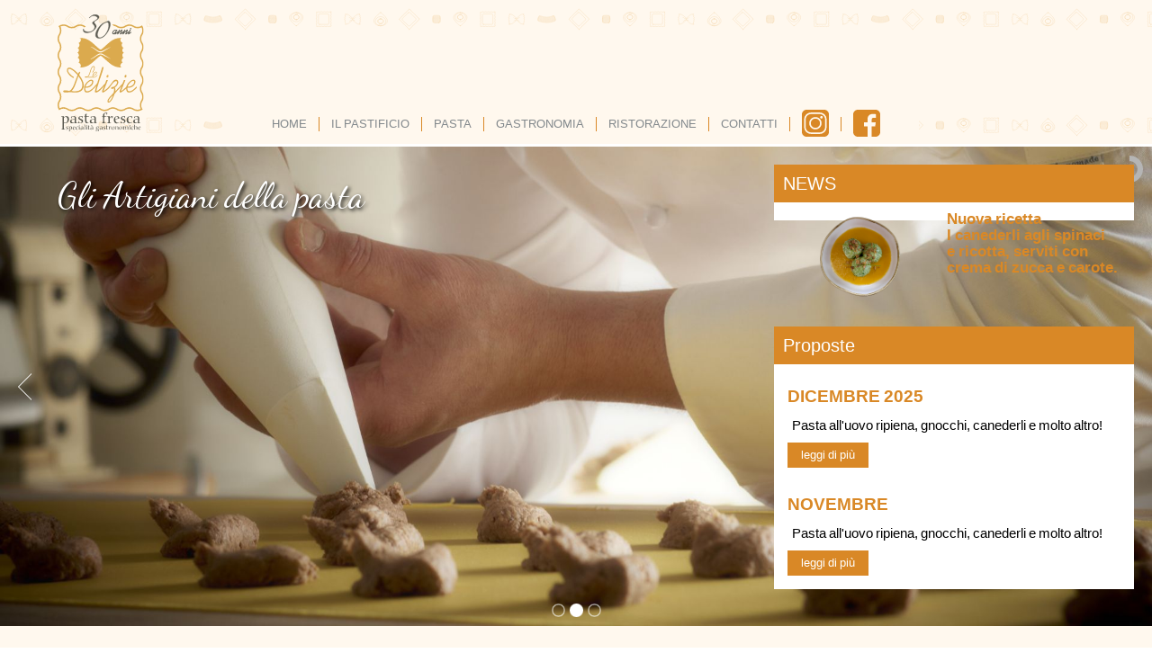

--- FILE ---
content_type: text/html; charset=utf-8
request_url: https://www.pastaledelizie.it/?start=36
body_size: 9140
content:
<!DOCTYPE html>
<html dir="ltr" lang="it-it">
<head>
    <base href="https://www.pastaledelizie.it/" />
	<meta http-equiv="content-type" content="text/html; charset=utf-8" />
	<meta name="description" content="Pastificio Le Delizie, pasta fresca, specialità gastronomiche" />
	<meta name="generator" content="Joomla! - Open Source Content Management" />
	<title>Pastificio Le Delizie</title>
	<link href="/?format=feed&amp;type=rss" rel="alternate" type="application/rss+xml" title="RSS 2.0" />
	<link href="/?format=feed&amp;type=atom" rel="alternate" type="application/atom+xml" title="Atom 1.0" />
	<link href="/templates/ledelizie2019_2/favicon.ico" rel="shortcut icon" type="image/vnd.microsoft.icon" />
	<link href="https://www.pastaledelizie.it/media/com_acym/css/module.min.css?v=6170" rel="stylesheet" type="text/css" />
	<link href="https://www.pastaledelizie.it/modules/mod_news_pro_gk5/interface/css/style.css" rel="stylesheet" type="text/css" />
	<link href="https://www.pastaledelizie.it/media/com_unitegallery/assets/unitegallery-plugin/css/unite-gallery.css" rel="stylesheet" type="text/css" />
	<link href="/plugins/system/gdpr/assets/css/cookieconsent.min.css" rel="stylesheet" type="text/css" />
	<link href="/plugins/system/gdpr/assets/css/jquery.fancybox.min.css" rel="stylesheet" type="text/css" />
	<style type="text/css">
div.cc-window.cc-floating{max-width:32em}@media(max-width: 639px){div.cc-window.cc-floating:not(.cc-center){max-width: none}}div.cc-window, span.cc-cookie-settings-toggler{font-size:16px}div.cc-revoke{font-size:16px}div.cc-settings-label,span.cc-cookie-settings-toggle{font-size:14px}div.cc-window.cc-banner{padding:1em 1.8em}div.cc-window.cc-floating{padding:2em 1.8em}input.cc-cookie-checkbox+span:before, input.cc-cookie-checkbox+span:after{border-radius:1px}div.cc-center,div.cc-floating,div.cc-checkbox-container,div.gdpr-fancybox-container div.fancybox-content,ul.cc-cookie-category-list li,fieldset.cc-service-list-title legend{border-radius:0px}div.cc-window a.cc-btn{border-radius:0px}a.cc-btn.cc-dismiss{display:none}.cc-message, 
.cc-compliance.cc-highlight, 
.cc-checkboxes-container.cc-checkboxes-filled{
    width: 1024px!important;
    margin: 0 auto!important;
    display: table!important;
    float: none!important;
}
.titoloCookie{
    width: 100%;
    float: left;
    font-size: 18px;
    font-weight: 300;
    margin-bottom: 12px;
}
.testoCookie{
    width: 100%;
    float: left;
    font-size: 14px;
    font-weight: 300;
    margin-bottom: 20px;
}
.cc-link.cc-cookie, .cc-link.cc-privacy{
    float: right;
    font-size: 15px;
    margin: 0px 0px 10px 10px!important;
}
.cc-color-override-523191266.cc-window {
    background-color: rgba(0, 0, 0, 80%) !important;
    display: table;
    padding: 35px 5% 10px 5%!important;
}
.cc-compliance.cc-highlight .cc-btn{
    width: 30%;
    float: left;
    border: 0;
    padding: 10px 0 !important;
    margin: 0!important;
    font-size: 14px;
    font-weight: 500;
    transition: 0.3s;
}
.cc-compliance.cc-highlight .cc-btn.cc-allow{
    background-color: white!important;
    color: black!important;
}
.cc-compliance.cc-highlight .cc-btn.cc-allowall{
    margin: 0 5%!important;
    background-color: #ebab40!important;
    color: white!important;
}
.cc-compliance.cc-highlight .cc-btn.cc-deny{
    background-color: white!important;
    color: black!important;
}
.cc-compliance.cc-highlight .cc-btn:hover{
    opacity: 0.8;
}
div.cc-checkbox-container {
    display: table!important;
    float: left;
}
.cc-checkbox-container{
    position: absolute;
    bottom: 67px;
}
.cc-window div.cc-checkboxes-container input[type=checkbox]{
    margin-right: 5px!important;
}
.cc-window div.cc-checkbox-container:not(:last-child) a {
    padding: 0 10px 0 0px;
    margin: 0;
    border: 0;
}
.cc-checkbox-container input.cc-cookie-checkbox+span:before {
    border: 0;
    border-radius: 0px;
    top: 2px;
}
.cc-checkbox-container input.cc-cookie-checkbox+span:after {
    border: 0;
    border-radius: 0px;
    top: -14px;
    width: 16px;
    height: 16px;
    left: -1px;
}
div.cc-checkboxes-container.cc-checkboxes-filled input.cc-cookie-checkbox:checked+span:after{
    width: 4px!important;
    height: 9px!important;
    top: 3px!important;
}
div.cc-checkboxes-container.cc-checkboxes-filled input.cc-cookie-checkbox:disabled+span:after{
    width: 0px!important;
    height: 0px!important;
    top: -1px!important;
    left: 7px!important;
}
.testoCookie a{
    text-decoration: none;
    font-weight: bold;
    color: #ebab40!important;
    transition: 0.3s;
}
.testoCookie a:hover{
    opacity: 0.8;
}

@media only screen and (max-width: 1150px) {
    .cc-message, .cc-compliance.cc-highlight, .cc-checkboxes-container.cc-checkboxes-filled {
        width: 100%!important;
    }
}
@media only screen and (max-width: 767px) {
    .cc-compliance.cc-highlight .cc-btn {
        width: 100%;
    }
    .cc-compliance.cc-highlight .cc-btn.cc-allowall {
        margin: 5px 0%!important;
    }
    .cc-checkbox-container {
        bottom: 150px;
    }
    .cc-link.cc-cookie, .cc-link.cc-privacy {
        margin: 0px 0px 40px 10px!important;
    }
    .testoCookie {
        margin-bottom: 5px;
    }
}
	</style>
	<script type="application/json" class="joomla-script-options new">{"csrf.token":"eda27b98f9bd29c3667653c26caa8f66","system.paths":{"root":"","base":""}}</script>
	<script src="https://ajax.googleapis.com/ajax/libs/jquery/1.8/jquery.min.js" type="text/javascript"></script>
	<script src="/plugins/system/jqueryeasy/jquerynoconflict.js" type="text/javascript"></script>
	<script src="https://ajax.googleapis.com/ajax/libs/jqueryui/1.9.0/jquery-ui.min.js" type="text/javascript"></script>
	<script src="/media/system/js/caption.js?0eccb89cf5e1eff31cbd9d7e078ac511" type="text/javascript"></script>
	<script src="/media/system/js/mootools-core.js?0eccb89cf5e1eff31cbd9d7e078ac511" type="text/javascript"></script>
	<script src="/media/system/js/core.js?0eccb89cf5e1eff31cbd9d7e078ac511" type="text/javascript"></script>
	<script src="/media/system/js/mootools-more.js?0eccb89cf5e1eff31cbd9d7e078ac511" type="text/javascript"></script>
	
	
	
	<script src="/media/jui/js/bootstrap.min.js?0eccb89cf5e1eff31cbd9d7e078ac511" type="text/javascript"></script>
	<script src="https://www.pastaledelizie.it/media/com_acym/js/module.min.js?v=6170" type="text/javascript" defer="defer"></script>
	
	<script src="https://www.pastaledelizie.it/media/com_unitegallery/assets/unitegallery-plugin/js/unitegallery.min.js" type="text/javascript"></script>
	<script src="https://www.pastaledelizie.it/media/com_unitegallery/assets/unitegallery-plugin/themes/slider/ug-theme-slider.js" type="text/javascript"></script>
	<script src="/plugins/system/gdpr/assets/js/jquery.fancybox.min.js" type="text/javascript" defer="defer"></script>
	<script src="/plugins/system/gdpr/assets/js/cookieconsent.min.js" type="text/javascript" defer="defer"></script>
	<script src="/plugins/system/gdpr/assets/js/init.js" type="text/javascript" defer="defer"></script>
	<script type="text/javascript">
jQuery(window).on('load',  function() {
				new JCaption('img.caption');
			});jQuery(function($) {
			 $('.hasTip').each(function() {
				var title = $(this).attr('title');
				if (title) {
					var parts = title.split('::', 2);
					var mtelement = document.id(this);
					mtelement.store('tip:title', parts[0]);
					mtelement.store('tip:text', parts[1]);
				}
			});
			var JTooltips = new Tips($('.hasTip').get(), {"maxTitleChars": 50,"fixed": false});
		});jQuery(function($){ initTooltips(); $("body").on("subform-row-add", initTooltips); function initTooltips (event, container) { container = container || document;$(container).find(".hasTooltip").tooltip({"html": true,"container": "body"});} });
        if(typeof acymModule === 'undefined'){
            var acymModule = [];
			acymModule['emailRegex'] = /^[a-z0-9!#$%&\'*+\/=?^_`{|}~-]+(?:\.[a-z0-9!#$%&\'*+\/=?^_`{|}~-]+)*\@([a-z0-9-]+\.)+[a-z0-9]{2,20}$/i;
			acymModule['NAMECAPTION'] = 'Nome';
			acymModule['NAME_MISSING'] = 'Per favore inserisci il tuo nome';
			acymModule['EMAILCAPTION'] = 'Email';
			acymModule['VALID_EMAIL'] = 'Per favore inserisci un indirizzo e-mail valido';
			acymModule['CAPTCHA_MISSING'] = 'Il captcha non è valido, per favore riprova';
			acymModule['NO_LIST_SELECTED'] = 'Per favore seleziona gli elenchi a cui vuoi iscriverti';
            acymModule['ACCEPT_TERMS'] = 'Conferma Termini e Condizioni d\'uso / Informativa Privacy  obbligatori';
        }
		var gdprConfigurationOptions = { complianceType: 'opt-in',
																			  cookieConsentLifetime: 365,
																			  cookieConsentSamesitePolicy: 'Lax',
																			  cookieConsentSecure: 1,
																			  disableFirstReload: 0,
																	  		  blockJoomlaSessionCookie: 1,
																			  blockExternalCookiesDomains: 1,
																			  externalAdvancedBlockingModeCustomAttribute: '',
																			  allowedCookies: '',
																			  blockCookieDefine: 1,
																			  autoAcceptOnNextPage: 0,
																			  revokable: 1,
																			  lawByCountry: 0,
																			  checkboxLawByCountry: 0,
																			  blockPrivacyPolicy: 0,
																			  cacheGeolocationCountry: 1,
																			  countryAcceptReloadTimeout: 1000,
																			  usaCCPARegions: null,
																			  dismissOnScroll: 0,
																			  dismissOnTimeout: 0,
																			  containerSelector: 'body',
																			  hideOnMobileDevices: 0,
																			  autoFloatingOnMobile: 0,
																			  autoFloatingOnMobileThreshold: 1024,
																			  autoRedirectOnDecline: 0,
																			  autoRedirectOnDeclineLink: '',
																			  showReloadMsg: 0,
																			  showReloadMsgText: 'Applying preferences and reloading the page...',
																			  defaultClosedToolbar: 0,
																			  toolbarLayout: 'basic',
																			  toolbarTheme: 'edgeless',
																			  toolbarButtonsTheme: 'allow_first',
																			  revocableToolbarTheme: 'advanced',
																			  toolbarPosition: 'bottom',
																			  toolbarCenterTheme: 'compact',
																			  revokePosition: 'revoke-top',
																			  toolbarPositionmentType: 1,
																			  positionCenterSimpleBackdrop: 0,
																			  positionCenterBlurEffect: 0,
																			  preventPageScrolling: 0,
																			  popupEffect: 'fade',
																			  popupBackground: '#000000',
																			  popupText: '#ffffff',
																			  popupLink: '#ffffff',
																			  buttonBackground: '#ffffff',
																			  buttonBorder: '#ffffff',
																			  buttonText: '#000000',
																			  highlightOpacity: '100',
																			  highlightBackground: '#333333',
																			  highlightBorder: '#ffffff',
																			  highlightText: '#ffffff',
																			  highlightDismissBackground: '#333333',
																		  	  highlightDismissBorder: '#ffffff',
																		 	  highlightDismissText: '#ffffff',
																			  hideRevokableButton: 0,
																			  hideRevokableButtonOnscroll: 0,
																			  customRevokableButton: 1,
																			  customRevokableButtonAction: 0,
																			  headerText: 'Cookies used on the website!',
																			  messageText: '<div class=\"titoloCookie\">Abbiamo a cuore la tua privacy</div> <div class=\"testoCookie\">Il nostro sito utilizza cookie individuali e di terze parti per finalità tecniche e, con il tuo consenso, anche per altre finalità come specificato nella <a href=\"index.php?option=com_content&amp;view=article&amp;id=24&amp;Itemid=124\">cookie policy</a>. Puoi liberamente prestare, rifiutare o revocare il consenso a tutti o alcuni dei trattamenti utilizzando i pulsanti “<strong>Accetta tutti</strong>” o “<strong>Accetta i selezionati</strong>”. Rifiutando tutti i cookie non si garantisce la migliore esperienza di navigazione su questo sito web.</div>',
																			  denyMessageEnabled: 1, 
																			  denyMessage: '<div class=\"testoCookie\">Hai rifiutato i cookie, per garantire la migliore esperienza su questo sito web si prega di acconsentire all\'utilizzo dei cookie.</div>',
																			  placeholderBlockedResources: 0, 
																			  placeholderBlockedResourcesAction: '',
																	  		  placeholderBlockedResourcesText: 'You must accept cookies and reload the page to view this content',
																			  placeholderIndividualBlockedResourcesText: 'You must accept cookies from {domain} and reload the page to view this content',
																			  placeholderIndividualBlockedResourcesAction: 0,
																			  placeholderOnpageUnlock: 0,
																			  scriptsOnpageUnlock: 0,
																			  dismissText: 'Got it!',
																			  allowText: 'Accetta i selezionati',
																			  denyText: 'Rifiuta tutti',
																			  cookiePolicyLinkText: '',
																			  cookiePolicyLink: 'javascript:void(0)',
																			  cookiePolicyRevocableTabText: 'Cookie policy',
																			  privacyPolicyLinkText: 'Privacy policy',
																			  privacyPolicyLink: 'https://www.pastaledelizie.it/privacy',
																			  enableGdprBulkConsent: 0,
																			  enableCustomScriptExecGeneric: 0,
																			  customScriptExecGeneric: '',
																			  categoriesCheckboxTemplate: 'cc-checkboxes-filled',
																			  toggleCookieSettings: 0,
																	  		  toggleCookieSettingsText: '<span class="cc-cookie-settings-toggle">Mostra dettagli <span class="cc-cookie-settings-toggler">&#x25EE;</span></span>',
																			  toggleCookieSettingsButtonBackground: '#333333',
																			  toggleCookieSettingsButtonBorder: '#ffffff',
																			  toggleCookieSettingsButtonText: '#ffffff',
																			  showLinks: 1,
																			  blankLinks: '_blank',
																			  autoOpenPrivacyPolicy: 0,
																			  openAlwaysDeclined: 0,
																			  cookieSettingsLabel: ' ',
															  				  cookieSettingsDesc: 'Choose which kind of cookies you want to disable by clicking on the checkboxes. Click on a category name for more informations about used cookies.',
																			  cookieCategory1Enable: 1,
																			  cookieCategory1Name: 'Necessari',
																			  cookieCategory1Locked: 1,
																			  cookieCategory2Enable: 0,
																			  cookieCategory2Name: 'Preferences',
																			  cookieCategory2Locked: 0,
																			  cookieCategory3Enable: 1,
																			  cookieCategory3Name: 'Statistici',
																			  cookieCategory3Locked: 0,
																			  cookieCategory4Enable: 0,
																			  cookieCategory4Name: 'Marketing',
																			  cookieCategory4Locked: 0,
																			  cookieCategoriesDescriptions: {},
																			  alwaysReloadAfterCategoriesChange: 0,
																			  preserveLockedCategories: 0,
																			  reloadOnfirstDeclineall: 0,
																			  trackExistingCheckboxSelectors: '',
															  		  		  trackExistingCheckboxConsentLogsFormfields: 'name,email,subject,message',
																			  allowallShowbutton: 1,
																			  allowallText: 'Accetta tutti',
																			  allowallButtonBackground: '#ffffff',
																			  allowallButtonBorder: '#ffffff',
																			  allowallButtonText: '#000000',
																			  allowallButtonTimingAjax: 'fast',
																			  includeAcceptButton: 0,
																			  trackConsentDate: 1,
																			  optoutIndividualResources: 0,
																			  blockIndividualResourcesServerside: 1,
																			  allowallIndividualResources: 1,
																			  blockLocalStorage: 0,
																			  blockSessionStorage: 0,
																			  externalAdvancedBlockingModeTags: 'iframe,script,img,source,link',
																			  enableCustomScriptExecCategory1: 0,
																			  customScriptExecCategory1: '',
																			  enableCustomScriptExecCategory2: 0,
																			  customScriptExecCategory2: '',
																			  enableCustomScriptExecCategory3: 0,
																			  customScriptExecCategory3: '',
																			  enableCustomScriptExecCategory4: 0,
																			  customScriptExecCategory4: '',
																			  debugMode: 0
																		};var gdpr_ajax_livesite='https://www.pastaledelizie.it/';var gdpr_enable_log_cookie_consent=1;var gdprUseCookieCategories=1;var gdpr_ajaxendpoint_cookie_category_desc='https://www.pastaledelizie.it/index.php?option=com_gdpr&task=user.getCookieCategoryDescription&format=raw';var gdprCookieCategoryDisabled2=1;var gdprCookieCategoryDisabled3=1;var gdprCookieCategoryDisabled4=1;var gdprJSessCook='bacf3d1aa821266854a9dc4c6f43a2e2';var gdprJSessVal='7tfml1a6sa27adf4hjvotqr46t';var gdprJAdminSessCook='168b4afc8c6705922b91b5bee55a50fc';var gdprPropagateCategoriesSession=1;var gdprAlwaysPropagateCategoriesSession=1;var gdprFancyboxWidth=700;var gdprFancyboxHeight=800;var gdprCloseText='Chiudi';
	</script>

    <link rel="stylesheet" href="/templates/system/css/system.css" />
    <link rel="stylesheet" href="/templates/system/css/general.css" />

    <!-- Created by Artisteer v4.3.0.60858 -->
    
    
    <meta name="viewport" content="initial-scale = 1.0, maximum-scale = 1.0, user-scalable = no, width = device-width" />

    <!--[if lt IE 9]><script src="https://html5shiv.googlecode.com/svn/trunk/html5.js"></script><![endif]-->
    <link rel="stylesheet" href="/templates/ledelizie2019_2/css/template.css" media="screen" type="text/css" />
    <!--[if lte IE 7]><link rel="stylesheet" href="/templates/ledelizie2019_2/css/template.ie7.css" media="screen" /><![endif]-->
    <link rel="stylesheet" href="/templates/ledelizie2019_2/css/template.responsive.css" media="all" type="text/css" />


    <script>if ('undefined' != typeof jQuery) document._artxJQueryBackup = jQuery;</script>
    
    <script></script>

    <script src="/templates/ledelizie2019_2/script.js"></script>
    <script src="/templates/ledelizie2019_2/script.responsive.js"></script>
    <script src="/templates/ledelizie2019_2/modules.js"></script>
        <script>if (document._artxJQueryBackup) jQuery = document._artxJQueryBackup;</script>
	<link href="https://fonts.googleapis.com/css?family=Dancing+Script&display=swap" rel="stylesheet">



	        <!-- Global site tag (gtag.js) - Google Analytics -->
<script async src='https://www.googletagmanager.com/gtag/js?id=UA-134135905-2'></script>
<script>
	        window.dataLayer = window.dataLayer || [];
  function gtag(){dataLayer.push(arguments);}
  gtag('js', new Date());

  gtag('config', 'UA-134135905-2');
</script> 
<!-- //End Global Google Analytics Site Tag Plugin by PB Web Development -->


</head>
<body>

<div id="main">
<header class="header">
    <div class="shapes">
        
            </div>




<a href="https://www.pastaledelizie.it/" title="Home Page" class="logo logo-1808626214">
    <img src="/templates/ledelizie2019_2/images/logo25.svg" alt="" />
</a>

                
                    
</header>
<nav class="nav">
    <div class="nav-inner">
    
<ul class="hmenu"><li class="item-101 current active"><a class=" active" title="Pastificio Le Delizie" href="/">Home</a></li><li class="item-107"><a href="/il-pastificio">Il pastificio</a></li><li class="item-106 deeper parent"><a class="separator">Pasta</a><ul><li class="item-109"><a href="/pasta/la-pasta-all-uovo">La pasta all'uovo</a></li><li class="item-110"><a href="/pasta/la-pasta-speciale">La pasta speciale</a></li><li class="item-111"><a href="/pasta/la-pasta-ripiena">La pasta ripiena</a></li></ul></li><li class="item-112"><a href="/gastronomia">Gastronomia</a></li><li class="item-125"><a href="/ristorazione">Ristorazione</a></li><li class="item-122"><a href="/contatti">Contatti</a></li><li class="item-134"><a href="https://www.instagram.com/pastificio_le_delizie/?hl=it" target="_blank"><img class="menu-image" src="/images/insta.svg" alt="Instagram" /></a></li><li class="item-135"><a href="https://www.2343ec78a04c6ea9d80806345d31fd78-gdprlock/pastificio.ledelizie/" target="_blank"><img class="menu-image" src="/images/facebook.svg" alt="Facebook" /></a></li></ul> 
        </div>
    </nav>
<div class="sheet clearfix">
            <!-- begin nostyle -->
<div class="nostyle">
<!-- begin nostyle content -->

					

					<!-- START UNITE GALLERY 1.7.29 b1 -->
					
				
			<div id='unitegallery_2_1' class='unite-gallery' style='margin:0px auto;'>
				

						<img alt="slide1"
						     src="https://www.pastaledelizie.it/images/Slider/slide1.jpg"
						     data-thumb="https://www.pastaledelizie.it/images/Slider/unitegallery_thumbs/slide1_300x100000.jpg"
						     title=""
						     style="display:none">

						<img alt="slide2"
						     src="https://www.pastaledelizie.it/images/Slider/slide2.jpg"
						     data-thumb="https://www.pastaledelizie.it/images/Slider/unitegallery_thumbs/slide2_300x100000.jpg"
						     title=""
						     style="display:none">

						<img alt="slide3"
						     src="https://www.pastaledelizie.it/images/Slider/slide3.jpg"
						     data-thumb="https://www.pastaledelizie.it/images/Slider/unitegallery_thumbs/slide3_300x100000.jpg"
						     title=""
						     style="display:none">
			</div>

			<script type='text/javascript'>
				window.onload = function(e) {
					if(typeof ugCheckForErrors == "undefined"){
						document.getElementById("unitegallery_2_1").innerHTML = "<span style='color:red'>Unite Gallery Error - gallery js and css files not included</span>";}
					else{ ugCheckForErrors("unitegallery_2_1", "jquery");}
				};
				var ugapi1;
				jQuery(document).ready(function(){
					var objUGParams = {
						gallery_theme:"slider",
								gallery_width:"1920",
								gallery_height:"800",
								gallery_pause_on_mouseover:false,
								gallery_mousewheel_role:"none",
								gallery_control_keyboard:false

					};
					if(ugCheckForErrors('#unitegallery_2_1', 'cms'))
						ugapi1 = jQuery('#unitegallery_2_1').unitegallery(objUGParams);
				});
			</script>

			<!-- END UNITEGALLERY -->	<!-- end nostyle content -->
</div>
<!-- end nostyle -->
<!-- begin nostyle -->
<div class="nostyle">
<!-- begin nostyle content -->


<div class="custom"  >
	<div style="position: absolute; top: 30px; left: 5%; font-size: 40px; color: white; font-family: 'Dancing Script', cursive; text-shadow: 2px 2px 4px black;">Gli Artigiani della pasta</div></div>
<!-- end nostyle content -->
</div>
<!-- end nostyle -->
<div class="layout-wrapper">
                <div class="content-layout">
                    <div class="content-layout-row">
                                                <div class="layout-cell content">
<article class="post messages"><div class="postcontent clearfix">
<div id="system-message-container">
</div></div></article><div class="blog-featured" itemscope itemtype="http://schema.org/Blog"><div class="items-leading"><div class="leading-0" itemprop="blogPost" itemscope itemtype="http://schema.org/BlogPosting"><article class="post"><div class="postcontent clearfix"><div class="article">Pasta all'uovo ripiena, gnocchi, canederli e molto altro!</div><p class="readmore"><a class="readon button" href="/proposte/124-giugno2">Leggi&#160;tutto...</a></p></div></article></div></div><div class="items-row cols-3 row-0"><div class="item column-1" itemprop="blogPost" itemscope itemtype="http://schema.org/BlogPosting"><article class="post"><div class="postcontent clearfix"><div class="article">Pasta all'uovo ripiena, gnocchi, canederli e molto altro!</div><p class="readmore"><a class="readon button" href="/proposte/123-proposte-di-maggio-2">Leggi&#160;tutto...</a></p></div></article></div><div class="item column-2" itemprop="blogPost" itemscope itemtype="http://schema.org/BlogPosting"><article class="post"><div class="postcontent clearfix"><div class="article">Pasta all'uovo ripiena, gnocchi, canederli e molto altro!</div><p class="readmore"><a class="readon button" href="/proposte/122-pasqua-2022">Leggi&#160;tutto...</a></p></div></article></div><div class="item column-3" itemprop="blogPost" itemscope itemtype="http://schema.org/BlogPosting"><article class="post"><div class="postcontent clearfix"><div class="article"><p>Pasta all'uovo ripiena, gnocchi, canederli e molto altro!</p>
</div><p class="readmore"><a class="readon button" href="/proposte/121-marzo">Leggi&#160;tutto...</a></p></div></article></div><span class="row-separator"></span></div><div class="pagination"><div class="pager"><a title="Inizio" href="/" class="hasTip ">Inizio</a><a title="Indietro" href="/?start=32" class="hasTip ">Indietro</a><a href="/?start=16" class="">5</a><a href="/?start=20" class="">6</a><a href="/?start=24" class="">7</a><a href="/?start=28" class="">8</a><a href="/?start=32" class="">9</a><span class="active">10</span><a href="/?start=40" class="">11</a><a href="/?start=44" class="">12</a><a href="/?start=48" class="">13</a><a href="/?start=52" class="">14</a><a title="Avanti" href="/?start=40" class="hasTip ">Avanti</a><a title="Fine" href="/?start=52" class="hasTip ">Fine</a></div></div></div>


                        </div>
                        <div class="layout-cell sidebar2">
<div class="block clearfix news"><div class="blockheader"><h3 class="t">Proposte</h3></div><div class="blockcontent"><div id="news" class="nspMain autoanim  news" id="nsp-news" data-config="{
				'animation_speed': 400,
				'animation_interval': 5000,
				'animation_function': 'Fx.Transitions.Expo.easeIn',
				'news_column': 1,
				'news_rows': 1,
				'links_columns_amount': 0,
				'links_amount': 0
			}">		
				
					<div class="nspArts bottom" style="width:100%;">
								<div class="nspArtScroll1">
					<div class="nspArtScroll2 nspPages2">
																	<div class="nspArtPage active nspCol2">
																				<div class="nspArt nspCol1" style="padding:0 20px 20px 0;">
								<h4 class="nspHeader tleft fnone"><a href="/proposte/244-dicembre-20252"  title="Dicembre 2025" target="_self">Dicembre 2025</a></h4><p class="nspText tleft fleft"><a href="/proposte/244-dicembre-20252" target="_self">Pasta all'uovo ripiena, gnocchi, canederli e molto altro!</a></p><a class="readon fright" href="/proposte/244-dicembre-20252" target="_self">leggi di più</a>							</div>
												</div>
						<div class="nspArtPage nspCol2">
																															<div class="nspArt nspCol1" style="padding:0 20px 20px 0;">
								<h4 class="nspHeader tleft fnone"><a href="/proposte/241-novembre25"  title="Novembre" target="_self">Novembre</a></h4><p class="nspText tleft fleft"><a href="/proposte/241-novembre25" target="_self">Pasta all'uovo ripiena, gnocchi, canederli e molto altro!</a></p><a class="readon fright" href="/proposte/241-novembre25" target="_self">leggi di più</a>							</div>
												</div>
																</div>

									</div>
			</div>
		
				
			</div></div></div><div class="block clearfix news nuoveNews"><div class="blockheader"><h3 class="t">NEWS</h3></div><div class="blockcontent"><div id="news" class="nspMain autoanim  news nuoveNews" id="nsp-news" data-config="{
				'animation_speed': 400,
				'animation_interval': 5000,
				'animation_function': 'Fx.Transitions.Expo.easeIn',
				'news_column': 1,
				'news_rows': 1,
				'links_columns_amount': 0,
				'links_amount': 0
			}">		
				
					<div class="nspArts bottom" style="width:100%;">
								<div class="nspArtScroll1">
					<div class="nspArtScroll2 nspPages1">
																	<div class="nspArtPage active nspCol1">
																				<div class="nspArt nspCol1" style="padding:0 20px 20px 0;">
								<p class="nspText tleft fleft"><a href="/11-news/243-canederli-spinaci2-25" target="_self"></a><a href="/lista-news" class="introNews">
<div><img src="https://www.pastaledelizie.it/images/stories/com_form2content/p4/f219/canederli-novembre-lil.png"/>
<div><h1>Nuova ricetta<br />I canederli agli spinaci <br />e ricotta, serviti con <br />crema di zucca e carote.</h1></div></div>
</a>
<div class="mainNews"><img src="https://www.pastaledelizie.it/images/stories/com_form2content/p4/f219/canederli-novembre-lil.png"/>
<p>I canederli agli spinaci e ricotta, conditi con burro aromatizzato all'erba cipollina e cipolle fritte, serviti con crema di zucca e carote..</p>
<p><a href="/ricette/242-canederli-spinaci-25">Guarda la ricetta!</a></p></div></p>							</div>
												</div>
																</div>

									</div>
			</div>
		
				
			</div></div></div>

                        </div>
                    </div>
                </div>
            </div>


    </div>
	<!-- begin nostyle -->
<div class="nostyle box">
<!-- begin nostyle content -->


<div class="custom box"  >
	<div><a href="/prodotti">
<p>Prodotti</p>
<img src="/images/lista.jpg" alt="lista" /></a> <a href="/gallery">
<p>Gallery</p>
<img src="/images/gallery.jpg" alt="gallery" /></a> <a href="/lista-proposte">
<p>Proposte</p>
<img src="/images/proposte.jpg" alt="proposte" /></a> <a href="/ricette">
<p>Ricette</p>
<img src="/images/ricette.jpg" alt="ricette" /></a></div></div>
<!-- end nostyle content -->
</div>
<!-- end nostyle -->
<!-- begin nostyle -->
<div class="nostyle">
<!-- begin nostyle content -->
<script type="text/javascript">
        <!--
        window.addEventListener('DOMContentLoaded', (event) => {
acymModule['excludeValuesformAcym16061'] = [];
acymModule['excludeValuesformAcym16061']['1'] = 'Nome';
acymModule['excludeValuesformAcym16061']['2'] = 'Email';  });
        //-->
        </script>	<div class="acym_module " id="acym_module_formAcym16061">
		<div class="acym_fulldiv" id="acym_fulldiv_formAcym16061" >
			<form enctype="multipart/form-data" id="formAcym16061" name="formAcym16061" method="POST" action="/component/acym/frontusers?tmpl=component" onsubmit="return submitAcymForm('subscribe','formAcym16061', 'acymSubmitSubForm')">
				<div class="acym_module_form">
                    <div class="acym_introtext">Iscriviti alla nostra newsletter per rimanere aggiornato su tutte le novità!</div>
<table class="acym_form">
	<tr>
        <td class="acyfield_1 acyfield_text"><input  name="user[name]" placeholder="Nome" value="" type="text" class="cell"></td><td class="acyfield_2 acyfield_text"><input  name="user[email]" placeholder="Email" value="" required type="email" class="cell" id="acym__user__edit__email" ></td><td class="acyterms" ><input id="mailingdata_terms_formAcym16061" class="checkbox" type="checkbox" name="terms" title="Termini e  condizioni d'uso"/> Accetto  <a title="Termini e  condizioni d'uso" href="/privacy" target="_blank">Termini e  condizioni d'uso</a></td>
		<td  class="acysubbuttons">
			<noscript>
				<div class="onefield fieldacycaptcha">
                    Abilita il javascript per inviare questo modulo				</div>
			</noscript>
			<input type="button" class="btn btn-primary button subbutton" value="Iscriviti" name="Submit" onclick="try{ return submitAcymForm('subscribe','formAcym16061', 'acymSubmitSubForm'); }catch(err){alert('The form could not be submitted '+err);return false;}" />
            		</td>
	</tr>
</table>

				</div>

				<input type="hidden" name="ctrl" value="frontusers" />
				<input type="hidden" name="task" value="notask" />
				<input type="hidden" name="option" value="com_acym" />

                
				<input type="hidden" name="ajax" value="1" />
				<input type="hidden" name="successmode" value="replace" />
				<input type="hidden" name="acy_source" value="Module n°112" />
				<input type="hidden" name="hiddenlists" value="1" />
				<input type="hidden" name="fields" value="name,email" />
				<input type="hidden" name="acyformname" value="formAcym16061" />
				<input type="hidden" name="acysubmode" value="mod_acym" />

                			</form>
		</div>
	</div>
<!-- end nostyle content -->
</div>
<!-- end nostyle -->
<footer class="footer">
  <div class="footer-inner">
<p>LE DELIZIE s.n.c. di Gamboni Pietro, Pisoni Mauro &amp; C. | &nbsp;TRENTO - Via Mazzini, 45 | Tel. 0461 230557 |&nbsp;info@pastaledelizie.it&nbsp;</p><p>&nbsp;Sede legale: Mezzolombardo - Corso Mazzini, 57 - Tel. 0461 601531 
C.F. / P.IVA 01767060229 - Iscr. C.C.I.A.A. Reg. Imp. Trento 01767060229
<br /></p><p>Copyright © 2019. All Rights Reserved. <a href="/privacy">Privacy</a> <a href="/cookie-policy">Cookies</a></p>
  </div>
</footer>

</div>


</body>
</html>

--- FILE ---
content_type: text/css
request_url: https://www.pastaledelizie.it/templates/ledelizie2019_2/css/template.css
body_size: 9045
content:
#main
{
  background: #FFFFFF;
  margin: 0 auto;
  font-size: 14px;
  font-family: Arial, 'Arial Unicode MS', Helvetica, Sans-Serif;
  font-weight: normal;
  font-style: normal;
  word-spacing: -1px;
  position: relative;
  width: 100%;
  min-height: 100%;
  left: 0;
  top: 0;
  cursor: default;
  overflow: hidden;
}

table, ul.hmenu
{
  font-size: 14px;
  font-family: Arial, 'Arial Unicode MS', Helvetica, Sans-Serif;
  font-weight: normal;
  font-style: normal;
  word-spacing: -1px;
}

h1, h2, h3, h4, h5, h6, p, a, ul, ol, li
{
  margin: 0;
  padding: 0;
}

.button
{
  border: 0;
  border-collapse: separate;
  -webkit-border-radius: 0;
  -webkit-background-origin: border !important;
  -moz-background-origin: border !important;
  background-origin: border-box !important;
  background: #D98826;
  border-width: 0;
  padding: 0 15px;
  margin: 0 auto;
  height: 28px;
}

.postcontent, .postheadericons, .postfootericons, .blockcontent, ul.vmenu a
{
  text-align: left;
}

.postcontent, .postcontent li, .postcontent table, .postcontent a, .postcontent a:link, .postcontent a:visited, .postcontent a.visited, .postcontent a:hover, .postcontent a.hovered
{
  font-size: 14px;
  font-family: Arial, 'Arial Unicode MS', Helvetica, Sans-Serif;
  word-spacing: -1px;
  line-height: 175%;
}

.postcontent p
{
  margin: 13px 0;
}

.postcontent h1, .postcontent h1 a, .postcontent h1 a:link, .postcontent h1 a:visited, .postcontent h1 a:hover, .postcontent h2, .postcontent h2 a, .postcontent h2 a:link, .postcontent h2 a:visited, .postcontent h2 a:hover, .postcontent h3, .postcontent h3 a, .postcontent h3 a:link, .postcontent h3 a:visited, .postcontent h3 a:hover, .postcontent h4, .postcontent h4 a, .postcontent h4 a:link, .postcontent h4 a:visited, .postcontent h4 a:hover, .postcontent h5, .postcontent h5 a, .postcontent h5 a:link, .postcontent h5 a:visited, .postcontent h5 a:hover, .postcontent h6, .postcontent h6 a, .postcontent h6 a:link, .postcontent h6 a:visited, .postcontent h6 a:hover, .blockheader .t, .blockheader .t a, .blockheader .t a:link, .blockheader .t a:visited, .blockheader .t a:hover, .vmenublockheader .t, .vmenublockheader .t a, .vmenublockheader .t a:link, .vmenublockheader .t a:visited, .vmenublockheader .t a:hover, .headline, .headline a, .headline a:link, .headline a:visited, .headline a:hover, .slogan, .slogan a, .slogan a:link, .slogan a:visited, .slogan a:hover, .postheader, .postheader a, .postheader a:link, .postheader a:visited, .postheader a:hover
{
  font-size: 22px;
  font-family: Arial, 'Arial Unicode MS', Helvetica, Sans-Serif;
  font-weight: normal;
  font-style: normal;
  line-height: 120%;
}

.postcontent a, .postcontent a:link
{
  font-family: Arial, 'Arial Unicode MS', Helvetica, Sans-Serif;
  text-decoration: none;
  color: #D98826;
}

.postcontent a:visited, .postcontent a.visited
{
  font-family: Arial, 'Arial Unicode MS', Helvetica, Sans-Serif;
  text-decoration: none;
  color: #D98826;
}

.postcontent  a:hover, .postcontent a.hover
{
  font-family: Arial, 'Arial Unicode MS', Helvetica, Sans-Serif;
  text-decoration: underline;
  color: #D98826;
}

.postcontent h1
{
  color: #D98826;
  margin: 10px 0 0;
  font-size: 26px;
  font-family: Arial, 'Arial Unicode MS', Helvetica, Sans-Serif;
}

.blockcontent h1
{
  margin: 10px 0 0;
  font-size: 26px;
  font-family: Arial, 'Arial Unicode MS', Helvetica, Sans-Serif;
}

.postcontent h1 a, .postcontent h1 a:link, .postcontent h1 a:hover, .postcontent h1 a:visited, .blockcontent h1 a, .blockcontent h1 a:link, .blockcontent h1 a:hover, .blockcontent h1 a:visited
{
  font-size: 26px;
  font-family: Arial, 'Arial Unicode MS', Helvetica, Sans-Serif;
}

.postcontent h2
{
  color: #989DA0;
  margin: 10px 0 0;
  font-size: 22px;
  font-family: Arial, 'Arial Unicode MS', Helvetica, Sans-Serif;
}

.blockcontent h2
{
  margin: 10px 0 0;
  font-size: 22px;
  font-family: Arial, 'Arial Unicode MS', Helvetica, Sans-Serif;
}

.postcontent h2 a, .postcontent h2 a:link, .postcontent h2 a:hover, .postcontent h2 a:visited, .blockcontent h2 a, .blockcontent h2 a:link, .blockcontent h2 a:hover, .blockcontent h2 a:visited
{
  font-size: 22px;
  font-family: Arial, 'Arial Unicode MS', Helvetica, Sans-Serif;
}

.postcontent h3
{
  color: #D98826;
  margin: 10px 0 0;
  font-size: 20px;
  font-family: Arial, 'Arial Unicode MS', Helvetica, Sans-Serif;
}

.blockcontent h3
{
  margin: 10px 0 0;
  font-size: 20px;
  font-family: Arial, 'Arial Unicode MS', Helvetica, Sans-Serif;
}

.postcontent h3 a, .postcontent h3 a:link, .postcontent h3 a:hover, .postcontent h3 a:visited, .blockcontent h3 a, .blockcontent h3 a:link, .blockcontent h3 a:hover, .blockcontent h3 a:visited
{
  font-size: 20px;
  font-family: Arial, 'Arial Unicode MS', Helvetica, Sans-Serif;
}

.postcontent h4
{
  color: #696969;
  margin: 10px 0 0;
  font-size: 17px;
  font-family: Arial, 'Arial Unicode MS', Helvetica, Sans-Serif;
}

.blockcontent h4
{
  margin: 10px 0 0;
  font-size: 17px;
  font-family: Arial, 'Arial Unicode MS', Helvetica, Sans-Serif;
}

.postcontent h4 a, .postcontent h4 a:link, .postcontent h4 a:hover, .postcontent h4 a:visited, .blockcontent h4 a, .blockcontent h4 a:link, .blockcontent h4 a:hover, .blockcontent h4 a:visited
{
  font-size: 17px;
  font-family: Arial, 'Arial Unicode MS', Helvetica, Sans-Serif;
}

.postcontent h5
{
  color: #696969;
  margin: 10px 0 0;
  font-size: 15px;
  font-family: Arial, 'Arial Unicode MS', Helvetica, Sans-Serif;
  font-weight: bold;
  font-style: normal;
}

.blockcontent h5
{
  margin: 10px 0 0;
  font-size: 15px;
  font-family: Arial, 'Arial Unicode MS', Helvetica, Sans-Serif;
  font-weight: bold;
  font-style: normal;
}

.postcontent h5 a, .postcontent h5 a:link, .postcontent h5 a:hover, .postcontent h5 a:visited, .blockcontent h5 a, .blockcontent h5 a:link, .blockcontent h5 a:hover, .blockcontent h5 a:visited
{
  font-size: 15px;
  font-family: Arial, 'Arial Unicode MS', Helvetica, Sans-Serif;
  font-weight: bold;
  font-style: normal;
}

.postcontent h6
{
  color: #B8B8B8;
  margin: 10px 0 0;
  font-size: 13px;
  font-family: Arial, 'Arial Unicode MS', Helvetica, Sans-Serif;
}

.blockcontent h6
{
  margin: 10px 0 0;
  font-size: 13px;
  font-family: Arial, 'Arial Unicode MS', Helvetica, Sans-Serif;
}

.postcontent h6 a, .postcontent h6 a:link, .postcontent h6 a:hover, .postcontent h6 a:visited, .blockcontent h6 a, .blockcontent h6 a:link, .blockcontent h6 a:hover, .blockcontent h6 a:visited
{
  font-size: 13px;
  font-family: Arial, 'Arial Unicode MS', Helvetica, Sans-Serif;
}

header, footer, article, nav, #hmenu-bg, .sheet, .hmenu a, .vmenu a, .slidenavigator > a, .checkbox:before, .radiobutton:before
{
  -webkit-background-origin: border !important;
  -moz-background-origin: border !important;
  background-origin: border-box !important;
}

header, footer, article, nav, #hmenu-bg, .sheet, .slidenavigator > a, .checkbox:before, .radiobutton:before
{
  display: block;
  -webkit-box-sizing: border-box;
  -moz-box-sizing: border-box;
  box-sizing: border-box;
}

ul
{
  list-style-type: none;
}

ol
{
  list-style-position: inside;
}

html, body
{
  height: 100%;
}

/**
 * 2. Prevent iOS text size adjust after orientation change, without disabling
 *    user zoom.
 * https://github.com/necolas/normalize.css
 */

html
{
  -ms-text-size-adjust: 100%;
  -webkit-text-size-adjust: 100%;
}

body
{
  padding: 0;
  margin: 0;
  min-width: 700px;
  color: #404040;
}

.header:after, #header-bg:after, .layout-cell:after, .layout-wrapper:after, .footer:after, .nav:after, #hmenu-bg:after, .sheet:after, .cleared, .clearfix:after
{
  clear: both;
  display: table;
  content: '';
}

form
{
  padding: 0 !important;
  margin: 0 !important;
}

table.position
{
  position: relative;
  width: 100%;
  table-layout: fixed;
}

li h1, .postcontent li h1, .blockcontent li h1
{
  margin: 1px;
}

li h2, .postcontent li h2, .blockcontent li h2
{
  margin: 1px;
}

li h3, .postcontent li h3, .blockcontent li h3
{
  margin: 1px;
}

li h4, .postcontent li h4, .blockcontent li h4
{
  margin: 1px;
}

li h5, .postcontent li h5, .blockcontent li h5
{
  margin: 1px;
}

li h6, .postcontent li h6, .blockcontent li h6
{
  margin: 1px;
}

li p, .postcontent li p, .blockcontent li p
{
  margin: 1px;
}

.shapes
{
  position: absolute;
  top: 0;
  right: 0;
  bottom: 0;
  left: 0;
  overflow: hidden;
  z-index: 0;
}

.slider-inner
{
  position: relative;
  overflow: hidden;
  width: 100%;
  height: 100%;
}

.slidenavigator > a
{
  display: inline-block;
  vertical-align: middle;
  outline-style: none;
  font-size: 1px;
}

.slidenavigator > a:last-child
{
  margin-right: 0 !important;
}

.logo-1808626214
{
  position: absolute;
  top: 0px;
  left: 0.83%;
  margin-left: 0px !important;
  -webkit-transform: rotate(0deg);
  -moz-transform: rotate(0deg);
  -o-transform: rotate(0deg);
  -ms-transform: rotate(0deg);
  transform: rotate(0deg);
  z-index: 101;
  width: 89px;
  height: 111px;
}

.header
{
  margin: 10px auto 0;
  background-repeat: no-repeat;
  height: 115px;
  background-image: url('../images/header.png');
  background-position: center top;
  position: relative;
  min-width: 700px;
  max-width: 1728px;
  width: 90%;
  z-index: auto !important;
}

.custom-responsive .header
{
  background-image: url('../images/header.png');
  background-position: center top;
}

.default-responsive .header, .default-responsive #header-bg
{
  background-image: url('../images/header.png');
  background-position: center center;
  background-size: cover;
}

.header>div.nostyle, .header>div.block, .header>div.post
{
  position: absolute;
  z-index: 101;
}

.nav
{
  margin: 0 auto;
  position: relative;
  z-index: 499;
}

ul.hmenu a, ul.hmenu a:link, ul.hmenu a:visited, ul.hmenu a:hover
{
  outline: none;
  position: relative;
  z-index: 11;
}

ul.hmenu, ul.hmenu ul
{
  display: block;
  margin: 0;
  padding: 0;
  border: 0;
  list-style-type: none;
}

ul.hmenu li
{
  position: relative;
  z-index: 5;
  display: block;
  float: left;
  background: none;
  margin: 0;
  padding: 0;
  border: 0;
}

ul.hmenu li:hover
{
  z-index: 10000;
  white-space: normal;
}

ul.hmenu:after, ul.hmenu ul:after
{
  content: ".";
  height: 0;
  display: block;
  visibility: hidden;
  overflow: hidden;
  clear: both;
}

ul.hmenu, ul.hmenu ul
{
  min-height: 0;
}

ul.hmenu
{
  display: inline-block;
  vertical-align: bottom;
  padding-left: 0;
  padding-right: 0;
}

.nav-inner:before
{
  content: ' ';
}

.nav-inner
{
  text-align: center;
  margin: 0 auto;
}

.desktop  .nav-inner
{
  min-width: 700px;
  max-width: 1728px;
  width: 90%;
  padding-left: 0;
  padding-right: 0;
}

.desktop .nav
{
  padding-left: 0;
  padding-right: 0;
}

.hmenu-extra1
{
  position: relative;
  display: block;
  float: left;
  width: auto;
  height: auto;
  background-position: center;
}

.hmenu-extra2
{
  position: relative;
  display: block;
  float: right;
  width: auto;
  height: auto;
  background-position: center;
}

.menuitemcontainer
{
  margin: 0 auto;
}

ul.hmenu>li
{
  margin-left: 11px;
}

ul.hmenu>li:first-child
{
  margin-left: 5px;
}

ul.hmenu>li:last-child, ul.hmenu>li.last-child
{
  margin-right: 5px;
}

ul.hmenu>li>a
{
  -webkit-border-radius: 3px;
  -moz-border-radius: 3px;
  border-radius: 3px;
  padding: 0 8px;
  margin: 0 auto;
  position: relative;
  display: block;
  height: 38px;
  cursor: pointer;
  text-decoration: none;
  color: #82888C;
  line-height: 38px;
  text-align: center;
}

.hmenu>li>a, .hmenu>li>a:link, .hmenu>li>a:visited, .hmenu>li>a.active, .hmenu>li>a:hover
{
  font-size: 13px;
  font-family: Arial, 'Arial Unicode MS', Helvetica, Sans-Serif;
  font-weight: normal;
  font-style: normal;
  text-decoration: none;
  text-transform: uppercase;
  text-align: left;
}

ul.hmenu>li>a.active
{
  -webkit-border-radius: 3px;
  -moz-border-radius: 3px;
  border-radius: 3px;
  padding: 0 8px;
  margin: 0 auto;
  color: #82888C;
  text-decoration: none;
}

ul.hmenu>li>a:visited, ul.hmenu>li>a:hover, ul.hmenu>li:hover>a
{
  text-decoration: none;
}

ul.hmenu>li>a:hover, .desktop ul.hmenu>li:hover>a
{
  -webkit-border-radius: 3px;
  -moz-border-radius: 3px;
  border-radius: 3px;
  padding: 0 8px;
  margin: 0 auto;
}

ul.hmenu>li>a:hover, .desktop ul.hmenu>li:hover>a
{
  color: #D98826;
  text-decoration: none;
}

ul.hmenu>li:before
{
  position: absolute;
  display: block;
  content: ' ';
  top: 0;
  left: -11px;
  width: 11px;
  height: 38px;
  background: url('../images/menuseparator.png') center center no-repeat;
}

ul.hmenu>li:first-child:before
{
  display: none;
}

ul.hmenu li li a
{
  background: #BABDBF;
  background: transparent;
  padding: 0 17px;
  margin: 0 auto;
}

ul.hmenu li li
{
  float: none;
  width: auto;
  margin-top: 1px;
  margin-bottom: 1px;
}

.desktop ul.hmenu li li ul>li:first-child
{
  margin-top: 0;
}

ul.hmenu li li ul>li:last-child
{
  margin-bottom: 0;
}

.hmenu ul a
{
  display: block;
  white-space: nowrap;
  height: 30px;
  min-width: 7em;
  border: 0 solid transparent;
  text-align: left;
  line-height: 30px;
  color: #FFFFFF;
  font-size: 13px;
  font-family: Arial, 'Arial Unicode MS', Helvetica, Sans-Serif;
  text-decoration: none;
  text-transform: uppercase;
  margin: 0;
}

.hmenu ul a:link, .hmenu ul a:visited, .hmenu ul a.active, .hmenu ul a:hover
{
  text-align: left;
  line-height: 30px;
  color: #FFFFFF;
  font-size: 13px;
  font-family: Arial, 'Arial Unicode MS', Helvetica, Sans-Serif;
  text-decoration: none;
  text-transform: uppercase;
  margin: 0;
}

ul.hmenu ul li a:hover, .desktop ul.hmenu ul li:hover>a
{
  background: #FFFFFF;
  background: transparent;
  margin: 0 auto;
}

.hmenu ul a:hover
{
  text-decoration: none;
  color: #D08325;
}

.desktop .hmenu ul li:hover>a
{
  color: #D08325;
}

ul.hmenu ul:before
{
  background: #000000;
  background: rgba(0, 0, 0, 0.5);
  margin: 0 auto;
  display: block;
  position: absolute;
  content: ' ';
  z-index: 1;
}

.desktop ul.hmenu li:hover>ul
{
  visibility: visible;
  top: 100%;
}

.desktop ul.hmenu li li:hover>ul
{
  top: 0;
  left: 100%;
}

ul.hmenu ul
{
  visibility: hidden;
  position: absolute;
  z-index: 10;
  left: 0;
  top: 0;
  background-image: url('../images/spacer.gif');
}

.desktop ul.hmenu>li>ul
{
  padding: 15px 35px 35px 35px;
  margin: -10px 0 0 -30px;
}

.desktop ul.hmenu ul ul
{
  padding: 35px 35px 35px 15px;
  margin: -35px 0 0 -5px;
}

.desktop ul.hmenu ul.hmenu-left-to-right
{
  right: auto;
  left: 0;
  margin: -10px 0 0 -30px;
}

.desktop ul.hmenu ul.hmenu-right-to-left
{
  left: auto;
  right: 0;
  margin: -10px -30px 0 0;
}

.desktop ul.hmenu li li:hover>ul.hmenu-left-to-right
{
  right: auto;
  left: 100%;
}

.desktop ul.hmenu li li:hover>ul.hmenu-right-to-left
{
  left: auto;
  right: 100%;
}

.desktop ul.hmenu ul ul.hmenu-left-to-right
{
  right: auto;
  left: 0;
  padding: 35px 35px 35px 15px;
  margin: -35px 0 0 -5px;
}

.desktop ul.hmenu ul ul.hmenu-right-to-left
{
  left: auto;
  right: 0;
  padding: 35px 15px 35px 35px;
  margin: -35px -5px 0 0;
}

.desktop ul.hmenu li ul>li:first-child
{
  margin-top: 0;
}

.desktop ul.hmenu li ul>li:last-child
{
  margin-bottom: 0;
}

.desktop ul.hmenu ul ul:before
{
  border-radius: 0;
  top: 30px;
  bottom: 30px;
  right: 30px;
  left: 10px;
}

.desktop ul.hmenu>li>ul:before
{
  top: 10px;
  right: 30px;
  bottom: 30px;
  left: 30px;
}

.desktop ul.hmenu>li>ul.hmenu-left-to-right:before
{
  right: 30px;
  left: 30px;
}

.desktop ul.hmenu>li>ul.hmenu-right-to-left:before
{
  right: 30px;
  left: 30px;
}

.desktop ul.hmenu ul ul.hmenu-left-to-right:before
{
  right: 30px;
  left: 10px;
}

.desktop ul.hmenu ul ul.hmenu-right-to-left:before
{
  right: 10px;
  left: 30px;
}

.sheet
{
  background: #FFFFFF;
  margin: 0 auto;
  position: relative;
  cursor: auto;
  width: 90%;
  min-width: 700px;
  max-width: 1728px;
  z-index: auto !important;
}

.layout-wrapper
{
  position: relative;
  margin: 0 auto 0 auto;
  z-index: auto !important;
}

.content-layout
{
  display: table;
  width: 100%;
  table-layout: fixed;
}

.content-layout-row
{
  display: table-row;
}

.layout-cell
{
  -webkit-box-sizing: border-box;
  -moz-box-sizing: border-box;
  box-sizing: border-box;
  display: table-cell;
  vertical-align: top;
}

.postcontent .content-layout
{
  border-collapse: collapse;
}

.vmenublock
{
  margin: 3px;
}

div.vmenublock img
{
  margin: 0;
}

.vmenublockheader
{
  background: #D98826;
  padding: 10px 0;
  margin: 0 auto 7px;
}

.vmenublockheader .t, .vmenublockheader .t a, .vmenublockheader .t a:link, .vmenublockheader .t a:visited, .vmenublockheader .t a:hover
{
  color: #FFFFFF;
  font-size: 20px;
  font-family: Arial, 'Arial Unicode MS', Helvetica, Sans-Serif;
  font-weight: normal;
  font-style: normal;
  margin: 0 10px;
}

.vmenublockcontent
{
  margin: 0 auto;
}

ul.vmenu, ul.vmenu ul
{
  list-style: none;
  display: block;
}

ul.vmenu, ul.vmenu li
{
  display: block;
  margin: 0;
  padding: 0;
  width: auto;
  line-height: 0;
}

ul.vmenu
{
  margin-top: 0;
  margin-bottom: 0;
}

ul.vmenu ul
{
  display: none;
  margin: 0;
  padding: 0;
  position: relative;
}

ul.vmenu ul.active
{
  display: block;
}

ul.vmenu>li>a
{
  padding: 0 15px;
  margin: 0 auto;
  font-size: 14px;
  font-family: Arial, 'Arial Unicode MS', Helvetica, Sans-Serif;
  font-weight: normal;
  font-style: normal;
  text-decoration: none;
  color: #808080;
  min-height: 30px;
  line-height: 30px;
}

ul.vmenu a
{
  display: block;
  cursor: pointer;
  z-index: 1;
  position: relative;
}

ul.vmenu li
{
  position: relative;
}

ul.vmenu>li
{
  margin-top: 0;
}

ul.vmenu>li>ul
{
  padding: 0;
  margin-top: 0;
  margin-bottom: 0;
}

ul.vmenu>li:first-child
{
  margin-top: 0;
}

ul.vmenu>li>a:hover, ul.vmenu>li>a.active:hover
{
  padding: 0 15px;
  margin: 0 auto;
}

ul.vmenu>li>a:hover, ul.vmenu>li>a.active:hover
{
  text-decoration: none;
}

ul.vmenu a:hover, ul.vmenu a.active:hover
{
  color: #D98826;
}

ul.vmenu>li>a.active:hover>span.border-top, ul.vmenu>li>a.active:hover>span.border-bottom
{
  background-color: transparent;
}

ul.vmenu>li>a.active
{
  padding: 0 15px;
  margin: 0 auto;
  text-decoration: none;
  color: #D98826;
}

ul.vmenu>li>ul:before
{
  margin: 0 auto;
  display: block;
  position: absolute;
  content: ' ';
  top: 0;
  right: 0;
  bottom: 0;
  left: 0;
}

ul.vmenu li li a
{
  margin: 0 auto;
  position: relative;
}

ul.vmenu ul li
{
  margin: 0;
  padding: 0;
}

ul.vmenu li li
{
  position: relative;
  margin-top: 0;
}

ul.vmenu ul a
{
  display: block;
  position: relative;
  min-height: 22px;
  overflow: visible;
  padding: 0;
  padding-left: 27px;
  padding-right: 27px;
  z-index: 0;
  line-height: 22px;
  color: #7A8185;
  font-size: 13px;
  font-family: Arial, 'Arial Unicode MS', Helvetica, Sans-Serif;
  font-weight: normal;
  font-style: normal;
  text-decoration: none;
  margin-left: 0;
  margin-right: 0;
}

ul.vmenu ul a:visited, ul.vmenu ul a.active:hover, ul.vmenu ul a:hover, ul.vmenu ul a.active
{
  line-height: 22px;
  color: #7A8185;
  font-size: 13px;
  font-family: Arial, 'Arial Unicode MS', Helvetica, Sans-Serif;
  font-weight: normal;
  font-style: normal;
  text-decoration: none;
  margin-left: 0;
  margin-right: 0;
}

ul.vmenu ul ul a
{
  padding-left: 54px;
}

ul.vmenu ul ul ul a
{
  padding-left: 81px;
}

ul.vmenu ul ul ul ul a
{
  padding-left: 108px;
}

ul.vmenu ul ul ul ul ul a
{
  padding-left: 135px;
}

ul.vmenu ul>li>a:hover, ul.vmenu ul>li>a.active:hover
{
  margin: 0 auto;
}

ul.vmenu ul li a:hover, ul.vmenu ul li a.active:hover
{
  text-decoration: none;
  color: #D98826;
}

ul.vmenu ul a:hover:after
{
  background-position: center;
}

ul.vmenu ul a.active:hover:after
{
  background-position: center;
}

ul.vmenu ul a.active:after
{
  background-position: bottom;
}

ul.vmenu ul>li>a.active
{
  margin: 0 auto;
}

ul.vmenu ul a.active, ul.vmenu ul a:hover, ul.vmenu ul a.active:hover
{
  text-decoration: none;
  color: #D98826;
}

.block
{
  margin: 3px;
}

div.block img
{
  border: none;
  margin: 0;
}

.blockheader
{
  background: #D98826;
  padding: 9px 5px;
  margin: 0 auto 2px;
}

.blockheader .t, .blockheader .t a, .blockheader .t a:link, .blockheader .t a:visited, .blockheader .t a:hover
{
  color: #FFFFFF;
  font-size: 20px;
  font-family: Arial, 'Arial Unicode MS', Helvetica, Sans-Serif;
  font-weight: normal;
  font-style: normal;
  margin: 0 5px;
}

.blockcontent
{
  padding: 5px;
  margin: 0 auto;
  color: #404040;
  font-size: 14px;
  font-family: Arial, 'Arial Unicode MS', Helvetica, Sans-Serif;
  line-height: 175%;
}

.blockcontent table, .blockcontent li, .blockcontent a, .blockcontent a:link, .blockcontent a:visited, .blockcontent a:hover
{
  color: #404040;
  font-size: 14px;
  font-family: Arial, 'Arial Unicode MS', Helvetica, Sans-Serif;
  line-height: 175%;
}

.blockcontent p
{
  margin: 0 5px;
}

.blockcontent a, .blockcontent a:link
{
  color: #D98826;
  font-family: Arial, 'Arial Unicode MS', Helvetica, Sans-Serif;
  text-decoration: none;
}

.blockcontent a:visited, .blockcontent a.visited
{
  color: #D98826;
  font-family: Arial, 'Arial Unicode MS', Helvetica, Sans-Serif;
  text-decoration: none;
}

.blockcontent a:hover, .blockcontent a.hover
{
  color: #D98826;
  font-family: Arial, 'Arial Unicode MS', Helvetica, Sans-Serif;
  text-decoration: none;
}

.block ul>li:before
{
  content: url('../images/blockbullets.png');
  margin-right: 6px;
  bottom: 2px;
  position: relative;
  display: inline-block;
  vertical-align: middle;
  font-size: 0;
  line-height: 0;
  margin-left: -12px;
}

.opera .block ul>li:before
{
  bottom: 0;
}

.block li
{
  font-size: 13px;
  font-family: Arial, 'Arial Unicode MS', Helvetica, Sans-Serif;
  line-height: 175%;
  color: #404040;
  margin: 5px 0 0 10px;
}

.block ul>li, .block ol
{
  padding: 0;
}

.block ul>li
{
  padding-left: 12px;
}

.breadcrumbs
{
  margin: 0 auto;
}

a.button, a.button:link, a:link.button:link, body a.button:link, a.button:visited, body a.button:visited, input.button, button.button
{
  text-decoration: none;
  font-size: 13px;
  font-family: Arial, 'Arial Unicode MS', Helvetica, Sans-Serif;
  font-weight: normal;
  font-style: normal;
  position: relative;
  display: inline-block;
  vertical-align: middle;
  white-space: nowrap;
  text-align: center;
  color: #FFFFFF;
  margin: 0 5px 0 0 !important;
  overflow: visible;
  cursor: pointer;
  text-indent: 0;
  line-height: 28px;
  -webkit-box-sizing: content-box;
  -moz-box-sizing: content-box;
  box-sizing: content-box;
}

.button img
{
  margin: 0;
  vertical-align: middle;
}

.firefox2 .button
{
  display: block;
  float: left;
}

input, select, textarea, a.search-button span
{
  vertical-align: middle;
  font-size: 13px;
  font-family: Arial, 'Arial Unicode MS', Helvetica, Sans-Serif;
  font-weight: normal;
  font-style: normal;
}

.block select
{
  width: 96%;
}

input.button
{
  float: none !important;
  -webkit-appearance: none;
}

.button.active, .button.active:hover
{
  background: #9DA2A4;
  border-width: 0;
  padding: 0 15px;
  margin: 0 auto;
}

.button.active, .button.active:hover
{
  color: #FFFFFF !important;
}

.button.hover, .button:hover
{
  background: #808689;
  border-width: 0;
  padding: 0 15px;
  margin: 0 auto;
}

.button.hover, .button:hover
{
  color: #FFFFFF !important;
}

input[type="text"], input[type="password"], input[type="email"], input[type="url"], input[type="color"], input[type="date"], input[type="datetime"], input[type="datetime-local"], input[type="month"], input[type="number"], input[type="range"], input[type="tel"], input[type="time"], input[type="week"], textarea
{
  background: #FFFFFF;
  border: 2px solid #BABDBF;
  margin: 0 auto;
}

input[type="text"], input[type="password"], input[type="email"], input[type="url"], input[type="color"], input[type="date"], input[type="datetime"], input[type="datetime-local"], input[type="month"], input[type="number"], input[type="range"], input[type="tel"], input[type="time"], input[type="week"], textarea
{
  width: 100%;
  padding: 8px 0;
  color: #545454 !important;
  font-size: 13px;
  font-family: Arial, 'Arial Unicode MS', Helvetica, Sans-Serif;
  font-weight: normal;
  font-style: normal;
  text-shadow: none;
}

input.error, textarea.error
{
  background: #FAFAFA;
  border: 1px solid #E2341D;
  margin: 0 auto;
}

input.error, textarea.error
{
  color: #525252 !important;
  font-size: 13px;
  font-family: Arial, 'Arial Unicode MS', Helvetica, Sans-Serif;
  font-weight: normal;
  font-style: normal;
}

form.search input[type="text"]
{
  background: #FFFFFF;
  border-radius: 0;
  border: 2px solid #BABDBF;
  margin: 0 auto;
  width: 100%;
  padding: 8px 0;
  -webkit-box-sizing: border-box;
  -moz-box-sizing: border-box;
  box-sizing: border-box;
  color: #3D4042 !important;
  font-size: 13px;
  font-family: Arial, 'Arial Unicode MS', Helvetica, Sans-Serif;
  font-weight: normal;
  font-style: normal;
}

form.search
{
  background-image: none;
  border: 0;
  display: block;
  position: relative;
  top: 0;
  padding: 0;
  margin: 5px;
  left: 0;
  line-height: 0;
}

form.search input, a.search-button
{
  -webkit-appearance: none;
  top: 0;
  right: 0;
}

form.search>input, a.search-button
{
  bottom: 0;
  left: 0;
  vertical-align: middle;
}

form.search input[type="submit"], input.search-button, a.search-button
{
  border-radius: 0;
  margin: 0 auto;
}

form.search input[type="submit"], input.search-button, a.search-button
{
  position: absolute;
  left: auto;
  display: block;
  border: none;
  background: url('../images/searchicon.png') center center no-repeat;
  width: 24px;
  height: 100%;
  padding: 0;
  color: #FFFFFF !important;
  cursor: pointer;
}

a.search-button span.search-button-text
{
  display: none;
}

label.checkbox:before
{
  background: #FAFAFA;
  -webkit-border-radius: 1px;
  -moz-border-radius: 1px;
  border-radius: 1px;
  border-width: 0;
  margin: 0 auto;
  width: 16px;
  height: 16px;
}

label.checkbox
{
  cursor: pointer;
  font-size: 13px;
  font-family: Arial, 'Arial Unicode MS', Helvetica, Sans-Serif;
  font-weight: normal;
  font-style: normal;
  line-height: 16px;
  display: inline-block;
  color: #3D4042 !important;
}

.checkbox>input[type="checkbox"]
{
  margin: 0 5px 0 0;
}

label.checkbox.active:before
{
  background: #E6B170;
  -webkit-border-radius: 1px;
  -moz-border-radius: 1px;
  border-radius: 1px;
  border-width: 0;
  margin: 0 auto;
  width: 16px;
  height: 16px;
  display: inline-block;
}

label.checkbox.hovered:before
{
  background: #E2E3E4;
  -webkit-border-radius: 1px;
  -moz-border-radius: 1px;
  border-radius: 1px;
  border-width: 0;
  margin: 0 auto;
  width: 16px;
  height: 16px;
  display: inline-block;
}

label.radiobutton:before
{
  background: #FAFAFA;
  -webkit-border-radius: 3px;
  -moz-border-radius: 3px;
  border-radius: 3px;
  border-width: 0;
  margin: 0 auto;
  width: 12px;
  height: 12px;
}

label.radiobutton
{
  cursor: pointer;
  font-size: 13px;
  font-family: Arial, 'Arial Unicode MS', Helvetica, Sans-Serif;
  font-weight: normal;
  font-style: normal;
  line-height: 12px;
  display: inline-block;
  color: #3D4042 !important;
}

.radiobutton>input[type="radio"]
{
  vertical-align: baseline;
  margin: 0 5px 0 0;
}

label.radiobutton.active:before
{
  background: #BABDBF;
  -webkit-border-radius: 3px;
  -moz-border-radius: 3px;
  border-radius: 3px;
  border-width: 0;
  margin: 0 auto;
  width: 12px;
  height: 12px;
  display: inline-block;
}

label.radiobutton.hovered:before
{
  background: #E2E3E4;
  -webkit-border-radius: 3px;
  -moz-border-radius: 3px;
  border-radius: 3px;
  border-width: 0;
  margin: 0 auto;
  width: 12px;
  height: 12px;
  display: inline-block;
}

.comments
{
  border-top: 1px dotted #9DA2A4;
  margin: 0 auto;
  margin-top: 25px;
}

.comments h2
{
  color: #27292A;
}

.comment-inner
{
  -webkit-border-radius: 2px;
  -moz-border-radius: 2px;
  border-radius: 2px;
  padding: 5px;
  margin: 0 auto;
  margin-left: 96px;
}

.comment-avatar
{
  float: left;
  width: 80px;
  height: 80px;
  padding: 2px;
  background: #fff;
  border: 1px solid #E8E8E8;
}

.comment-avatar>img
{
  margin: 0 !important;
  border: none !important;
}

.comment-content
{
  padding: 10px 0;
  color: #404040;
  font-family: Arial, 'Arial Unicode MS', Helvetica, Sans-Serif;
}

.comment
{
  margin-top: 6px;
}

.comment:first-child
{
  margin-top: 0;
}

.comment-header
{
  color: #27292A;
  font-family: Arial, 'Arial Unicode MS', Helvetica, Sans-Serif;
  line-height: 100%;
}

.comment-header a, .comment-header a:link, .comment-header a:visited, .comment-header a.visited, .comment-header a:hover, .comment-header a.hovered
{
  font-family: Arial, 'Arial Unicode MS', Helvetica, Sans-Serif;
  line-height: 100%;
}

.comment-header a, .comment-header a:link
{
  font-family: Arial, 'Arial Unicode MS', Helvetica, Sans-Serif;
  font-weight: bold;
  font-style: normal;
  color: #82888C;
}

.comment-header a:visited, .comment-header a.visited
{
  font-family: Arial, 'Arial Unicode MS', Helvetica, Sans-Serif;
  color: #82888C;
}

.comment-header a:hover, .comment-header a.hovered
{
  font-family: Arial, 'Arial Unicode MS', Helvetica, Sans-Serif;
  color: #82888C;
}

.comment-content a, .comment-content a:link, .comment-content a:visited, .comment-content a.visited, .comment-content a:hover, .comment-content a.hovered
{
  font-family: Arial, 'Arial Unicode MS', Helvetica, Sans-Serif;
}

.comment-content a, .comment-content a:link
{
  font-family: Arial, 'Arial Unicode MS', Helvetica, Sans-Serif;
  color: #B2701F;
}

.comment-content a:visited, .comment-content a.visited
{
  font-family: Arial, 'Arial Unicode MS', Helvetica, Sans-Serif;
  color: #545454;
}

.comment-content a:hover, .comment-content a.hovered
{
  font-family: Arial, 'Arial Unicode MS', Helvetica, Sans-Serif;
  color: #B2701F;
}

.pager
{
  -webkit-border-radius: 4px;
  -moz-border-radius: 4px;
  border-radius: 4px;
  padding: 6px;
  margin: 2px;
}

.pager>*:last-child
{
  margin-right: 0 !important;
}

.pager>span
{
  cursor: default;
}

.pager>*
{
  background: #E2E3E4;
  -webkit-border-radius: 4px;
  -moz-border-radius: 4px;
  border-radius: 4px;
  padding: 10px;
  margin: 0 4px 0 auto;
  line-height: normal;
  position: relative;
  display: inline-block;
  margin-left: 0;
}

.pager a:link, .pager a:visited, .pager .active
{
  line-height: normal;
  font-family: Arial, 'Arial Unicode MS', Helvetica, Sans-Serif;
  text-decoration: none;
  color: #202222;
}

.pager .active
{
  background: #BDC0C2;
  padding: 10px;
  margin: 0 4px 0 auto;
  color: #FFFFFF;
}

.pager .more
{
  background: #E2E3E4;
  margin: 0 4px 0 auto;
}

.pager a.more:link, .pager a.more:visited
{
  color: #38230A;
}

.pager a:hover
{
  background: #BABDBF;
  padding: 10px;
  margin: 0 4px 0 auto;
}

.pager  a:hover, .pager  a.more:hover
{
  text-decoration: none;
  color: #222425;
}

.pager>*:after
{
  margin: 0 0 0 auto;
  display: inline-block;
  position: absolute;
  content: ' ';
  top: 0;
  width: 0;
  height: 100%;
  right: 0;
  text-decoration: none;
}

.pager>*:last-child:after
{
  display: none;
}

.commentsform
{
  background: #E8E8E8;
  background: transparent;
  padding: 10px;
  margin: 0 auto;
  margin-top: 25px;
  color: #27292A;
}

.commentsform h2
{
  padding-bottom: 10px;
  margin: 0;
  color: #27292A;
}

.commentsform label
{
  display: inline-block;
  line-height: 25px;
}

.commentsform input:not([type=submit]), .commentsform textarea
{
  box-sizing: border-box;
  -moz-box-sizing: border-box;
  -webkit-box-sizing: border-box;
  width: 100%;
  max-width: 100%;
}

.commentsform .form-submit
{
  margin-top: 10px;
}

.post
{
  padding: 5px;
}

a img
{
  border: 0;
}

.article img, img.article, .block img, .footer img
{
  margin: 30px 0 0 0;
}

.metadata-icons img
{
  border: none;
  vertical-align: middle;
  margin: 2px;
}

.article table, table.article
{
  border-collapse: collapse;
  margin: 1px;
}

.post .content-layout-br
{
  height: 0;
}

.article th, .article td
{
  padding: 2px;
  border: solid 2px #FFFFFF;
  vertical-align: top;
  text-align: left;
}

.article th
{
  text-align: center;
  vertical-align: middle;
  padding: 7px;
}

pre
{
  overflow: auto;
  padding: 0.1em;
}

.preview-cms-logo
{
  border: 0;
  margin: 1em 1em 0 0;
  float: left;
}

.image-caption-wrapper
{
  padding: 30px 0 0 0;
  -webkit-box-sizing: border-box;
  -moz-box-sizing: border-box;
  box-sizing: border-box;
}

.image-caption-wrapper img
{
  margin: 0 !important;
  -webkit-box-sizing: border-box;
  -moz-box-sizing: border-box;
  box-sizing: border-box;
}

.image-caption-wrapper div.collage
{
  margin: 0 !important;
  -webkit-box-sizing: border-box;
  -moz-box-sizing: border-box;
  box-sizing: border-box;
}

.image-caption-wrapper p
{
  font-size: 80%;
  text-align: right;
  margin: 0;
}

.postheader
{
  color: #D98826;
  margin: 5px 10px 5px 0;
  font-size: 24px;
  font-family: Arial, 'Arial Unicode MS', Helvetica, Sans-Serif;
  font-weight: normal;
  font-style: normal;
}

.postheader a, .postheader a:link, .postheader a:visited, .postheader a.visited, .postheader a:hover, .postheader a.hovered
{
  font-size: 24px;
  font-family: Arial, 'Arial Unicode MS', Helvetica, Sans-Serif;
  font-weight: normal;
  font-style: normal;
}

.postheader a, .postheader a:link
{
  font-family: Arial, 'Arial Unicode MS', Helvetica, Sans-Serif;
  text-decoration: none;
  text-align: left;
  color: #D98826;
}

.postheader a:visited, .postheader a.visited
{
  font-family: Arial, 'Arial Unicode MS', Helvetica, Sans-Serif;
  text-decoration: none;
  text-align: left;
  color: #D98826;
}

.postheader a:hover, .postheader a.hovered
{
  font-family: Arial, 'Arial Unicode MS', Helvetica, Sans-Serif;
  text-decoration: none;
  text-align: left;
  color: #D98826;
}

.postheadericons, .postheadericons a, .postheadericons a:link, .postheadericons a:visited, .postheadericons a:hover
{
  font-size: 11px;
  font-family: Arial, 'Arial Unicode MS', Helvetica, Sans-Serif;
  color: #696969;
}

.postheadericons
{
  padding: 1px;
  margin: 0 0 0 10px;
}

.postheadericons a, .postheadericons a:link
{
  font-family: Arial, 'Arial Unicode MS', Helvetica, Sans-Serif;
  text-decoration: none;
  color: #DF9B49;
}

.postheadericons a:visited, .postheadericons a.visited
{
  font-family: Arial, 'Arial Unicode MS', Helvetica, Sans-Serif;
  font-weight: normal;
  font-style: normal;
  text-decoration: none;
  color: #757575;
}

.postheadericons a:hover, .postheadericons a.hover
{
  font-family: Arial, 'Arial Unicode MS', Helvetica, Sans-Serif;
  font-weight: normal;
  font-style: normal;
  text-decoration: underline;
  color: #C77E23;
}

.postdateicon:before
{
  content: url('../images/postdateicon.png');
  margin-right: 6px;
  position: relative;
  display: inline-block;
  vertical-align: middle;
  font-size: 0;
  line-height: 0;
  bottom: auto;
}

.opera .postdateicon:before
{
  bottom: 0;
}

.postauthoricon:before
{
  content: url('../images/postauthoricon.png');
  margin-right: 6px;
  position: relative;
  display: inline-block;
  vertical-align: middle;
  font-size: 0;
  line-height: 0;
  bottom: auto;
}

.opera .postauthoricon:before
{
  bottom: 0;
}

.postediticon:before
{
  content: url('../images/system/edit.png');
  margin-right: 6px;
  position: relative;
  display: inline-block;
  vertical-align: middle;
  font-size: 0;
  line-height: 0;
  bottom: auto;
}

.opera .postediticon:before
{
  bottom: 0;
}

.postcontent ul>li:before, .post ul>li:before, .textblock ul>li:before
{
  content: url('../images/postbullets.png');
  margin-right: 6px;
  bottom: 2px;
  position: relative;
  display: inline-block;
  vertical-align: middle;
  font-size: 0;
  line-height: 0;
}

.opera .postcontent ul>li:before, .opera   .post ul>li:before, .opera   .textblock ul>li:before
{
  bottom: 0;
}

.postcontent li, .post li, .textblock li
{
  font-family: Arial, 'Arial Unicode MS', Helvetica, Sans-Serif;
  color: #404040;
  margin: 3px 0 0 11px;
}

.postcontent ul>li, .post ul>li, .textblock ul>li, .postcontent ol, .post ol, .textblock ol
{
  padding: 0;
}

.postcontent ul>li, .post ul>li, .textblock ul>li
{
  padding-left: 12px;
}

.postcontent ul>li:before, .post ul>li:before, .textblock ul>li:before
{
  margin-left: -12px;
}

.postcontent ol, .post ol, .textblock ol, .postcontent ul, .post ul, .textblock ul
{
  margin: 1em 0 1em 11px;
}

.postcontent li ol, .post li ol, .textblock li ol, .postcontent li ul, .post li ul, .textblock li ul
{
  margin: 0.5em 0 0.5em 11px;
}

.postcontent li, .post li, .textblock li
{
  margin: 3px 0 0 0;
}

.postcontent ol>li, .post ol>li, .textblock ol>li
{
  overflow: visible;
}

.postcontent ul>li, .post ul>li, .textblock ul>li
{
  overflow-x: visible;
  overflow-y: hidden;
}

blockquote
{
  background: #F2F2F2 url('../images/postquote.png') no-repeat scroll;
  padding: 10px 10px 10px 47px;
  margin: 10px 0 0 25px;
  color: #121212;
  font-family: Arial, 'Arial Unicode MS', Helvetica, Sans-Serif;
  font-weight: normal;
  font-style: italic;
  text-align: left;
  overflow: auto;
  clear: both;
}

blockquote a, .postcontent blockquote a, .blockcontent blockquote a, .footer blockquote a, blockquote a:link, .postcontent blockquote a:link, .blockcontent blockquote a:link, .footer blockquote a:link, blockquote a:visited, .postcontent blockquote a:visited, .blockcontent blockquote a:visited, .footer blockquote a:visited, blockquote a:hover, .postcontent blockquote a:hover, .blockcontent blockquote a:hover, .footer blockquote a:hover
{
  color: #121212;
  font-family: Arial, 'Arial Unicode MS', Helvetica, Sans-Serif;
  font-weight: normal;
  font-style: italic;
  text-align: left;
}

blockquote p, .postcontent blockquote p, .blockcontent blockquote p, .footer blockquote p
{
  margin: 0;
  margin: 5px 0;
}

.Sorter img
{
  border: 0;
  vertical-align: middle;
  padding: 0;
  margin: 0;
  position: static;
  z-index: 1;
  width: 12px;
  height: 6px;
}

.Sorter a
{
  position: relative;
  font-family: Arial, 'Arial Unicode MS', Helvetica, Sans-Serif;
  color: #71777A;
}

.Sorter a:link
{
  font-family: Arial, 'Arial Unicode MS', Helvetica, Sans-Serif;
  color: #71777A;
}

.Sorter a:visited, .Sorter a.visited
{
  font-family: Arial, 'Arial Unicode MS', Helvetica, Sans-Serif;
  color: #71777A;
}

.Sorter a:hover, .Sorter a.hover
{
  font-family: Arial, 'Arial Unicode MS', Helvetica, Sans-Serif;
  color: #565A5D;
}

.Sorter
{
  font-family: Arial, 'Arial Unicode MS', Helvetica, Sans-Serif;
  color: #3D4042;
}

.footer
{
  background: #7A7A7A;
  margin: 50px auto 0;
  position: relative;
  color: #FFFFFF;
  font-size: 11px;
  font-family: Arial, 'Arial Unicode MS', Helvetica, Sans-Serif;
  line-height: 175%;
  text-align: center;
  padding: 0;
}

.footer a, .footer a:link, .footer a:visited, .footer a:hover, .footer td, .footer th, .footer caption
{
  color: #FFFFFF;
  font-size: 11px;
  font-family: Arial, 'Arial Unicode MS', Helvetica, Sans-Serif;
  line-height: 175%;
}

.footer p
{
  padding: 0;
  text-align: center;
}

.footer a, .footer a:link
{
  color: #E5E5E5;
  font-family: Arial, 'Arial Unicode MS', Helvetica, Sans-Serif;
  text-decoration: none;
}

.footer a:visited
{
  color: #FFFFFF;
  font-family: Arial, 'Arial Unicode MS', Helvetica, Sans-Serif;
  text-decoration: none;
}

.footer a:hover
{
  color: #FFFFFF;
  font-family: Arial, 'Arial Unicode MS', Helvetica, Sans-Serif;
  text-decoration: underline;
}

.footer h1
{
  color: #808689;
  font-family: Arial, 'Arial Unicode MS', Helvetica, Sans-Serif;
}

.footer h2
{
  color: #9DA2A4;
  font-family: Arial, 'Arial Unicode MS', Helvetica, Sans-Serif;
}

.footer h3
{
  color: #DD943C;
  font-family: Arial, 'Arial Unicode MS', Helvetica, Sans-Serif;
}

.footer h4
{
  color: #7A7A7A;
  font-family: Arial, 'Arial Unicode MS', Helvetica, Sans-Serif;
}

.footer h5
{
  color: #7A7A7A;
  font-family: Arial, 'Arial Unicode MS', Helvetica, Sans-Serif;
}

.footer h6
{
  color: #7A7A7A;
  font-family: Arial, 'Arial Unicode MS', Helvetica, Sans-Serif;
}

.footer img
{
  border: none;
  margin: 0;
}

.footer-inner
{
  margin: 0 auto;
  min-width: 700px;
  max-width: 1728px;
  width: 90%;
  padding: 25px;
  padding-right: 25px;
  padding-left: 25px;
}

.rss-tag-icon
{
  background: url('../images/footerrssicon.png') no-repeat scroll;
  margin: 0 auto;
  min-height: 32px;
  min-width: 32px;
  display: inline-block;
  text-indent: 35px;
  background-position: left center;
  vertical-align: middle;
}

.rss-tag-icon:empty
{
  vertical-align: middle;
}

.facebook-tag-icon
{
  background: url('../images/footerfacebookicon.png') no-repeat scroll;
  margin: 0 auto;
  min-height: 32px;
  min-width: 32px;
  display: inline-block;
  text-indent: 35px;
  background-position: left center;
  vertical-align: middle;
}

.facebook-tag-icon:empty
{
  vertical-align: middle;
}

.twitter-tag-icon
{
  background: url('../images/footertwittericon.png') no-repeat scroll;
  margin: 0 auto;
  min-height: 32px;
  min-width: 32px;
  display: inline-block;
  text-indent: 35px;
  background-position: left center;
  vertical-align: middle;
}

.twitter-tag-icon:empty
{
  vertical-align: middle;
}

.tumblr-tag-icon
{
  background: url('../images/tumblricon.png') no-repeat scroll;
  margin: 0 auto;
  min-height: 32px;
  min-width: 32px;
  display: inline-block;
  text-indent: 35px;
  background-position: left center;
  vertical-align: middle;
}

.tumblr-tag-icon:empty
{
  vertical-align: middle;
}

.pinterest-tag-icon
{
  background: url('../images/pinteresticon.png') no-repeat scroll;
  margin: 0 auto;
  min-height: 32px;
  min-width: 32px;
  display: inline-block;
  text-indent: 35px;
  background-position: left center;
  vertical-align: middle;
}

.pinterest-tag-icon:empty
{
  vertical-align: middle;
}

.vimeo-tag-icon
{
  background: url('../images/vimeoicon.png') no-repeat scroll;
  margin: 0 auto;
  min-height: 32px;
  min-width: 32px;
  display: inline-block;
  text-indent: 35px;
  background-position: left center;
  vertical-align: middle;
}

.vimeo-tag-icon:empty
{
  vertical-align: middle;
}

.youtube-tag-icon
{
  background: url('../images/youtubeicon.png') no-repeat scroll;
  margin: 0 auto;
  min-height: 32px;
  min-width: 32px;
  display: inline-block;
  text-indent: 35px;
  background-position: left center;
  vertical-align: middle;
}

.youtube-tag-icon:empty
{
  vertical-align: middle;
}

.linkedin-tag-icon
{
  background: url('../images/linkedinicon.png') no-repeat scroll;
  margin: 0 auto;
  min-height: 32px;
  min-width: 32px;
  display: inline-block;
  text-indent: 35px;
  background-position: left center;
  vertical-align: middle;
}

.linkedin-tag-icon:empty
{
  vertical-align: middle;
}

.footer ul>li:before
{
  content: url('../images/footerbullets.png');
  margin-right: 6px;
  bottom: 2px;
  position: relative;
  display: inline-block;
  vertical-align: middle;
  font-size: 0;
  line-height: 0;
  margin-left: -13px;
}

.opera .footer ul>li:before
{
  bottom: 0;
}

.footer li
{
  font-size: 13px;
  font-family: Arial, 'Arial Unicode MS', Helvetica, Sans-Serif;
  color: #F8EAD8;
}

.footer ul>li, .footer ol
{
  padding: 0;
}

.footer ul>li
{
  padding-left: 13px;
}

.page-footer, .page-footer a, .page-footer a:link, .page-footer a:visited, .page-footer a:hover
{
  font-family: Arial;
  font-size: 10px;
  letter-spacing: normal;
  word-spacing: normal;
  font-style: normal;
  font-weight: normal;
  text-decoration: underline;
  color: #D7D9DA;
}

.page-footer
{
  position: relative;
  z-index: auto !important;
  padding: 1em;
  text-align: center !important;
  text-decoration: none;
  color: #C7C7C7;
}

.lightbox-wrapper
{
  background: #333;
  background: rgba(0, 0, 0, .8);
  bottom: 0;
  left: 0;
  padding: 0 100px;
  position: fixed;
  right: 0;
  text-align: center;
  top: 0;
  z-index: 1000000;
}

.lightbox, .lightbox-wrapper .lightbox-image
{
  cursor: pointer;
}

.lightbox-wrapper .lightbox-image
{
  border: 6px solid #fff;
  border-radius: 3px;
  display: none;
  max-width: 100%;
  vertical-align: middle;
}

.lightbox-wrapper .lightbox-image.active
{
  display: inline-block;
}

.lightbox-wrapper .lightbox-error
{
  background: #fff;
  border: 1px solid #b4b4b4;
  border-radius: 10px;
  box-shadow: 0 2px 5px #333;
  height: 80px;
  opacity: .95;
  padding: 20px;
  position: fixed;
  width: 300px;
  z-index: 100;
}

.lightbox-wrapper .loading
{
  background: #fff url('../images/preloader-01.gif') center center no-repeat;
  border: 1px solid #b4b4b4;
  border-radius: 10px;
  box-shadow: 0 2px 5px #333;
  height: 32px;
  opacity: .5;
  padding: 10px;
  position: fixed;
  width: 32px;
  z-index: 10100;
}

.lightbox-wrapper .arrow
{
  cursor: pointer;
  height: 100px;
  opacity: .5;
  filter: alpha(opacity=50);
  position: fixed;
  width: 82px;
  z-index: 10003;
}

.lightbox-wrapper .arrow.left
{
  left: 9px;
}

.lightbox-wrapper .arrow.right
{
  right: 9px;
}

.lightbox-wrapper .arrow:hover
{
  opacity: 1;
  filter: alpha(opacity=100);
}

.lightbox-wrapper .arrow.disabled
{
  display: none;
}

.lightbox-wrapper .arrow-t, .lightbox-wrapper .arrow-b
{
  background-color: #fff;
  border-radius: 3px;
  height: 6px;
  left: 26px;
  position: relative;
  width: 30px;
}

.lightbox-wrapper .arrow-t
{
  top: 38px;
}

.lightbox-wrapper .arrow-b
{
  top: 50px;
}

.lightbox-wrapper .close
{
  cursor: pointer;
  height: 22px;
  opacity: .5;
  filter: alpha(opacity=50);
  position: fixed;
  right: 39px;
  top: 30px;
  width: 22px;
  z-index: 10003;
}

.lightbox-wrapper .close:hover
{
  opacity: 1;
  filter: alpha(opacity=100);
}

.lightbox-wrapper .close .cw, .lightbox-wrapper .close .ccw
{
  background-color: #fff;
  border-radius: 3px;
  height: 6px;
  position: absolute;
  left: -4px;
  top: 8px;
  width: 30px;
}

.lightbox-wrapper .cw
{
  transform: rotate(45deg);
  -ms-transform: rotate(45deg);
  -webkit-transform: rotate(45deg);
  -o-transform: rotate(45deg);
  -moz-transform: rotate(45deg);
}

.lightbox-wrapper .ccw
{
  transform: rotate(-45deg);
  -ms-transform: rotate(-45deg);
  -webkit-transform: rotate(-45deg);
  -o-transform: rotate(-45deg);
  -moz-transform: rotate(-45deg);
}

.lightbox-wrapper .close-alt, .lightbox-wrapper .arrow-right-alt, .lightbox-wrapper .arrow-left-alt
{
  color: #fff;
  display: none;
  font-size: 2.5em;
  line-height: 100%;
}

.ie8 .lightbox-wrapper .close-alt, .ie8 .lightbox-wrapper .arrow-right-alt, .ie8 .lightbox-wrapper .arrow-left-alt
{
  display: block;
}

.ie8 .lightbox-wrapper .cw, .ie8 .lightbox-wrapper .ccw
{
  display: none;
}

.content-layout .sidebar1
{
  margin: 0 auto;
  width: 25%;
}

.content-layout .content
{
  margin: 0 auto;
}

.content-layout .sidebar2
{
  margin: 0 auto;
  width: 25%;
}

fieldset
{
  border: none;
}

fieldset dl
{
  display: block;
  margin: 0;
  padding: 0;
  background: none;
}

fieldset dt
{
  display: block;
  box-sizing: border-box;
  -moz-box-sizing: border-box;
  width: 12em;
  height: 2em;
  margin: 0;
  padding: 0;
  float: left;
  clear: both;
  background: none;
  line-height: 2em;
  overflow: hidden;
}

fieldset dd
{
  display: block;
  min-height: 2em;
  margin: 0 0 0 12em;
  padding: 0;
  background: none;
  line-height: 2em;
}

fieldset label
{
  display: inline-block;
  width: 12em;
}

fieldset textarea
{
  vertical-align: text-top;
}

.img-fulltext-left, .img-intro-left
{
  float: left;
  display: block;
  border: none;
  padding: 0;
  margin: 0 0.3em 0.3em 0;
  margin-top: 0;
}

.img-fulltext-right, .img-intro-right
{
  float: right;
  display: block;
  border: none;
  padding: 0;
  margin: 0 0 0.3em 0.3em;
  margin-top: 0;
}

ul.pagenav
{
  clear: both;
  list-style: none;
  display: block;
  margin: 0;
  padding: 0;
}

ul.pagenav li, ul.pagenav li:before
{
  display: block;
  background: none;
  margin: 0;
  padding: 0;
  width: 50%;
  text-align: center;
  content: normal;
}

ul.pagenav li.pagenav-prev
{
  float: left;
}

ul.pagenav li.pagenav-next
{
  margin: 0 0 0 50%;
}

div.item-page dl.tabs
{
  display: block;
  margin: 0;
  padding: 0;
}

div.item-page dl.tabs:before
{
  box-sizing: border-box;
  -moz-box-sizing: border-box;
  display: block;
  float: left;
  width: 1em;
  height: 2em;
  overflow: hidden;
}

div.item-page dl.tabs dt
{
  box-sizing: border-box;
  -moz-box-sizing: border-box;
  display: block;
  float: left;
  height: 2em;
  overflow: hidden;
  border-left: solid 2px #FFFFFF;
  border-top: solid 2px #FFFFFF;
}

div.item-page dl.tabs dt h3
{
  margin: 0;
  padding: 0 1em;
  line-height: 2em;
  font-size: 100%;
  overflow: hidden;
}

div.item-page dl.tabs dt h3 a
{
  text-decoration: none;
}

div.item-page dl.tabs:after
{
  box-sizing: border-box;
  -moz-box-sizing: border-box;
  display: block;
  border-left: solid 2px #FFFFFF;
  content: " ";
  overflow: hidden;
  height: 2em;
}

div.item-page div.current
{
  clear: both;
  border: solid 2px #FFFFFF;
}

div.item-page div.current dd.tabs
{
  margin: 0;
  padding: 0;
}

div.item-page .panel
{
  border: solid 2px #FFFFFF;
  margin-top: -1px;
}

div.item-page .panel h3
{
  margin: 0;
  padding: 0;
}

div.item-page .panel h3 a
{
  display: block;
  padding: 6px;
  text-decoration: none;
}

div.item-page .panel h3.pane-toggler-down a
{
  border-bottom: solid 2px #FFFFFF;
}

div.item-page .panel .pane-slider
{
  margin: 0;
  padding: 0;
}

div.item-page div.pagination ul
{
  clear: both;
  list-style: none;
  display: block;
  margin: 0;
  padding: 0;
}

div.item-page div.pagination li
{
  display: block;
  width: 50%;
  margin: 0;
  padding: 0;
  text-align: center;
  float: left;
  white-space: nowrap;
}

div.item-page div.pagination:after
{
  visibility: hidden;
  display: block;
  font-size: 0;
  content: " ";
  clear: both;
  height: 0;
}

.edit.item-page select + div
{
  width: 100% !important;
}

.edit.item-page div > ul
{
  border: 1px solid #B9C2CB;
}

.edit.item-page .search-field
{
  overflow: visible;
}

.edit.item-page .search-field > input
{
  width: 100% !important;
}

.edit.item-page ul > li:before
{
  content: normal;
}

.edit.item-page fieldset
{
  border: solid 2px #FFFFFF;
}

.edit.item-page fieldset legend
{
  padding: 7px;
  font-weight: bold;
}

#editor-xtd-buttons
{
  float: left;
  padding: 0;
}

.toggle-editor
{
  float: right;
}

#searchForm .phrases-box
{
  display: block;
  float: left;
}

#searchForm .ordering-box
{
  text-align: right;
}

#searchForm .phrases-box label, #searchForm .ordering-box label, #searchForm .only label
{
  display: inline-block;
  width: auto;
  height: 2em;
  margin: 0;
  padding: 0 0.3em;
}

#mod-finder-searchform label
{
  display: block;
}

#mod-finder-searchform input.inputbox
{
  width: 100%;
  box-sizing: border-box;
  -moz-box-sizing: border-box;
  max-width: 300px;
}

#login-form fieldset label
{
  width: 100%;
}

#login-form #form-login-username label, #login-form #form-login-password label
{
  display: block;
}

#login-form #form-login-username input, #login-form #form-login-password input
{
  width: 100%;
  box-sizing: border-box;
  -moz-box-sizing: border-box;
  max-width: 300px;
}

.breadcrumbs img
{
  margin: 0;
  padding: 0;
  border: none;
  outline: none;
}

dl.stats-module
{
  padding: 0.3em 0 0.3em 0.3em;
  margin: 0;
}

dl.stats-module dt
{
  float: left;
  display: block;
  line-height: 1.5em;
  min-height: 1.5em;
  width: 10em;
  padding: 0.3em 0.3em 0 0;
  margin: 0;
  font-weight: bold;
}

dl.stats-module dd
{
  display: block;
  line-height: 1.5em;
  min-height: 1.5em;
  margin: 0 0 0 10em;
}

div.mod-languages ul
{
  margin: 0;
  padding: 0;
  list-style: none;
}

div.mod-languages li
{
  background: none;
  margin: 0 0.3em;
  padding: 0;
}

div.mod-languages ul.lang-inline li
{
  display: inline;
}

div.mod-languages ul.lang-block li
{
  display: block;
}

div.mod-languages img
{
  border: none;
  margin: 0;
  padding: 0;
}

div.clr
{
  clear: both;
}

#system-message ul li
{
  background-image: none;
}

ul.actions, ul.actions li, ul.actions li img
{
  display: inline;
  margin: 0;
  padding: 0;
  border: none;
}

ul.actions li
{
  background: none;
  list-style: none;
}

.items-row
{
  display: table;
  width: 100%;
  table-layout: fixed;
  border-collapse: collapse;
}

.items-row .item
{
  display: table-cell;
  vertical-align: top;
}

.items-row .row-separator
{
  display: none;
}

div.pagination p.counter
{
  display: inline-block;
  margin: 0 0.3em 0 0;
  padding: 0;
  background: none;
}

div.pagination ul, div.pagination ul li, div.pagination ul > li:before
{
  display: inline-block;
  list-style: none;
  margin: 0;
  padding: 0 0.3em;
  background: none;
  content: normal;
}

div.tip-wrap
{
  background: #fff;
  border: 1px solid #aaa;
}

div.tip-wrap div.tip
{
  padding: 0.3em;
}

div.tip-wrap div.tip-title
{
  font-weight: bold;
}

table.category
{
  width: 100%;
}

table.category thead th img
{
  padding: 0 0 0 0.3em;
  margin: 0;
  border: none;
}

span.hasTip a img
{
  padding: 0;
  margin: 0;
  border: none;
}

div.categories-list ul li span.item-title, div.cat-children ul li span.item-title
{
  display: block;
  margin: 0 0 0.3em 0;
}

div.categories-list ul li div.category-desc, div.cat-children ul li div.category-desc
{
  margin: 0 0 0.3em 0;
}

div.categories-list dl, div.cat-children dl
{
  display: block;
  padding-left: 0;
  padding-right: 0;
  margin-left: 0;
  margin-right: 0;
  background: none;
}

div.categories-list dl dt, div.cat-children dl dt, div.categories-list dl dd, div.cat-children dl dd
{
  display: inline-block;
  padding: 0;
  margin: 0;
  background: none;
}

div.img_caption p.img_caption
{
  padding: 0.3em 0;
  margin: 0;
}

form .search label, form .finder label
{
  display: none;
}

#search-searchword
{
  margin-bottom: 5px;
}

.cols-2 .column-1, .cols-2 .column-2, .cols-3 .column-1, .cols-3 .column-2, .cols-3 .column-3
{
  float: left;
  clear: right;
}

.cols-2 .column-1
{
  width: 50%;
}

.cols-2 .column-2
{
  width: 50%;
}

.cols-3 .column-1
{
  width: 33%;
}

.cols-3 .column-2
{
  width: 33%;
}

.cols-3 .column-3
{
  width: 34%;
}

.row-separator
{
  clear: both;
  float: none;
  font-size: 1px;
  display: block;
}

ul.categories-module li h1, ul.categories-module li h2, ul.categories-module li h3, ul.categories-module li h4, ul.categories-module li h5, ul.categories-module li h6
{
  display: inline;
}

.only, .phrases
{
  border: solid 1px #ccc;
  margin: 10px 0 0 0px;
  padding: 15px;
  line-height: 1.3em;
}

div.tags
{
  display: inline;
}

.tag-category ul > li:before
{
  content: normal;
}

ul.list-striped > li:before
{
  content: normal;
}

.list-striped
{
  border-top: 1px solid #ddd;
}

.list-striped li, .list-striped dd
{
  border-bottom: 1px solid #ddd;
}

.accordion
{
  margin-bottom: 18px;
}

.accordion-group
{
  margin-bottom: 2px;
  border: 1px solid #e5e5e5;
  -webkit-border-radius: 4px;
  -moz-border-radius: 4px;
  border-radius: 4px;
}

.accordion-heading
{
  border-bottom: 0;
}

.accordion-heading .accordion-toggle
{
  display: block;
  padding: 8px 15px;
}

.accordion-toggle
{
  cursor: pointer;
}

.accordion-inner
{
  padding: 9px 15px;
  border-top: 1px solid #e5e5e5;
}

.accordion-body.in:hover
{
  overflow: visible;
}

.collapse.in
{
  height: auto;
}

.collapse
{
  position: relative;
  height: 0;
  overflow: hidden;
  -webkit-transition: height .35s ease;
  -moz-transition: height .35s ease;
  -o-transition: height .35s ease;
  transition: height .35s ease;
}

.element-invisible
{
  position: absolute;
  padding: 0;
  margin: 0;
  border: 0;
  height: 1px;
  width: 1px;
  overflow: hidden;
}

/* Begin Additional CSS Styles */
.100 {
width: 100%;
}

.items-row .item {
    width: 23%;
    float: left;
    margin: 0 1%;
}

.boxnews {
background-color: #FFF8EE;
}

.slider {
margin-bottom: 25px;
}

.item-page .article img {
width: 27%;
}

.tabellaprodotti {
width: 29%;
float: left;
margin-right: 1%;
}

.tabellaprodotti tr {
background-color: #f2f2f2;
}

.tabellaprodotti tr:nth-of-type(1) {
background-color: white;
}

@media only screen and (max-width: 767px) {
.tabellaprodotti {
width: 100%;
}
}
/* End Additional CSS Styles */
.item-page {
    width: 1000px;
    margin: 0 auto;
    display: table;
}
.item-page p{
    column-count: 2;
    column-gap: 50px;
    -moz-column-count: 2;
    -moz-column-gap: 50px;
    -webkit-column-count: 2;
    -webkit-column-gap: 50px;
}
.nspArt h4.nspHeader{
    clear: none;
    padding: 0;
}
.nspArt h4.nspHeader a{
    width: 100%;
    text-transform: uppercase;
    font-size: 19px;
    line-height: 20px;
}
.nspArt p.nspText{
    width: 100%;
}
.nspArt p.nspText a{
    width: 100%;
    color: black;
    float: left;
    font-size: 15px;
    line-height: 18px;
    margin-top: 10px;
    margin-bottom: 10px;
}
.blockcontent{
    background-color: white;
}
.item-page #contenuto-news p{
    column-count: 1;
    -moz-column-count: 1;
    -webkit-column-count: 1;
}
#contenuto-news img{
    width: 428px;
    float: left;
    height: auto;
}
.custom-responsive .header{
    background-image: url(/images/backHeader.svg);
    width: 100%;
    max-width: inherit;
    margin-top: 0;
    background-size: auto 100%;
    background-repeat: repeat;
    height: 160px;
}
.logo-1808626214 img{
	width: auto;
	height: 100%;
	float: left;
}
.logo-1808626214{
	top: 16px!important;
    height: 130px!important;
    width: auto!important;
    left: 5%!important;
}
.desktop .nav {
	margin-top: -41px;
}
.sheet{
    width: 100%;
    max-width: initial;
    border-top: 3px solid white;
}
ul.hmenu {
    background-color: #fff8ee;
    padding: 0 30px;
    padding-bottom: 3px;
}
.layout-wrapper {
	position: unset;
}
.block.clearfix.news {
    position: absolute;
    top: 200px;
    right: 20px;
    margin: 0;
    width: 400px;
}
.blockheader{
	margin: 0;
}
.block.clearfix.news .nspArt.nspCol1 {
    padding: 10px!important;
}
.footer{
	margin: 0;
}
.custom.box{
    width: 100%;
    background-color: #fff8ee;
}
.custom.box > div{
    width: auto;
    display: table;
    margin: 0 auto;
    padding: 35px 0;
}
.custom.box > div a{
    margin: 0 10px;
    width: 270px;
    float: left;
    border-radius: 20px;
    position: relative;
    overflow: hidden;
}
.custom.box > div a p{
    width: 100%;
    float: left;
    background-color: #ebab40;
    color: white;
    text-align: center;
    text-transform: uppercase;
    font-size: 21px;
    padding: 7px 0;
}
.custom.box > div a img{
    width: 100%;
    float: left;
}
.item-page .intro-image{
	display: none;
}
#nsp-listaProposte p{
    column-count: 1;
    -moz-column-count: 1;
    -webkit-column-count: 1;
}
#nsp-listaProposte .nspArt.nspCol1{
    padding: 10px!important;
    border-bottom: 1px solid #ebab40;
}
.menu-image{
	width: 30px;
    margin-top: 3px;
    cursor: pointer;
}










@media only screen and (max-width: 1100px){
.item-page {
    width: 100%;
	float: left;
}
.item-page p{
    column-count: 1;
    -moz-column-count: 1;
    -webkit-column-count: 1;
}
}
@media only screen and (max-width: 700px){
.block.clearfix.news{
	position: relative;
    width: 90%!important;
    margin: 15px 5% 0 5%!important;
    top: inherit;
    right: inherit;
}
.custom.box > div a{
    float: none;
    display: table;
    margin: 10px auto;
}
}




.nascondiNews .news{
	display: none;
}


.blog-featured{
	display: none;
}



.lista-proposte img{
	width: 75%!important;
} 





.block.clearfix.nuoveNews .nspArt.nspCol1{
	padding: 5px!important;
}
.nuoveNews .nspArt.nspCol1 a{
	width: 100%;
	float: left;
	margin: 0;
}
.nuoveNews .nspArt.nspCol1 a > div{
	width: 50%;
	float: left;
}
.nuoveNews .nspArt.nspCol1 a  img{
    width: 45%;
    float: left;
    margin-right: 3%;
}
.nuoveNews .nspArt.nspCol1 a div h1{
    width: 100%;
    float: left;
    font-size: 17px;
    margin: 0;
    line-height: 18px;
}
.nuoveNews .nspArt.nspCol1 a div p{
    width: 100%;
    float: left;
    font-size: 13px;
    color: black;
    line-height: 14px;
    margin: 0;
    margin-top: 3px;
}
.nuoveNews .nspArt.nspCol1 .mainNews{
	display: none;
}
.listaNewsInt .nspArt.nspCol1 > p, .listaNewsInt .nspArt.nspCol1 > div:nth-of-type(1), .listaNewsInt .nspArt.nspCol1 > a{
	display: none!important;
}
.listaNewsInt .nspArt.nspCol1 .mainNews{
	width: 100%;
	float: left;
}
.listaNewsInt .nspArtPage > div{
    padding: 20px 2%!important;
    width: 31%;
    float: left;
    background-color: #FEEFD8;
    margin: 0 1% 20px 1%;
}
.mainNews img{
width: 100%!important;
    float: left;
    margin: 0;
}
.mainNews h1{
	width: 100%;
    float: left;
    font-size: 15px;
    font-weight: bold;
}
.mainNews h2{
    width: 100%;
    float: left;
    font-size: 16px;
    color: black;
    font-weight: bold;
    line-height: 17px;
    margin-top: 3px;
}
.mainNews p{
	width: 100%;
    float: left;
    column-count: 1;
    -moz-column-count: 1;
    -webkit-column-count: 1;
    font-size: 13px;
    color: black;
    line-height: 17px;
}
.block.clearfix.news.nuoveNews {
    top: 20px;
}
@media only screen and (max-width: 770px){
.listaNewsInt .nspArtPage > div {
    width: 100%;
    margin: 0 0 20px 0;
}
}
@media only screen and (max-width: 450px){
.nuoveNews .nspArt.nspCol1 a img {
    width: 100%;
    float: left;
}
.nuoveNews .nspArt.nspCol1 a > div {
    width: 100%;
    float: left;
	margin-top: 7px;
}
.blockcontent {
    background-color: #fff8ee;
}
.block.clearfix.news {
    margin: 15px 5% 15px 5%!important;
    top: inherit!important;
}
}







.acym_module {
    background-color: #D98826;
}
.acym_module form{
    width: 750px;
    margin: 0 auto!important;
    display: table!important;
    padding-bottom: 15px!important;
}
.acym_introtext{
    width: 100%;
    float: left;
    text-align: center;
    color: white;
    margin-top: 20px;
    font-size: 18px;
    margin-bottom: 8px;
}
.acym_form{
	width: 100%;
	float: left;
}
.acym__users__creation__fields__title{
	color: white;
}
.acym_form .cell{
    border: 0;
    margin-top: 3px;
    padding: 7px 5%;
    width: 90%;
}
.acyterms{
    padding: 5px 0 0 0;
    color: white;
}
.acyterms a{
	color: white;
    font-weight: bold;
}
.acysubbuttons{
	
}
.acysubbuttons input{
    background: #ebab40;
    text-transform: uppercase;
    font-size: 15px;
    font-weight: bold;
    margin-top: 2px!important;
}
.acysubbuttons input:hover{
	background: white;
    color: #D98826!important;
}


@media only screen and (max-width: 770px){
.acym_module form{
	width: 90%;
	margin: 0 5%	!important;
}
.acym_form td{
    width: 100%;
    float: left;
    margin-bottom: 10px;
}
}


























--- FILE ---
content_type: image/svg+xml
request_url: https://www.pastaledelizie.it/templates/ledelizie2019_2/images/logo25.svg
body_size: 78459
content:
<?xml version="1.0" encoding="UTF-8"?>
<!DOCTYPE svg PUBLIC "-//W3C//DTD SVG 1.1//EN" "http://www.w3.org/Graphics/SVG/1.1/DTD/svg11.dtd">
<!-- Creator: CorelDRAW X7 -->
<svg xmlns="http://www.w3.org/2000/svg" xml:space="preserve" width="22.86mm" height="30.8237mm" version="1.1" style="shape-rendering:geometricPrecision; text-rendering:geometricPrecision; image-rendering:optimizeQuality; fill-rule:evenodd; clip-rule:evenodd"
viewBox="0 0 1327 1789"
 xmlns:xlink="http://www.w3.org/1999/xlink">
 <defs>
  <style type="text/css">
   <![CDATA[
    .str0 {stroke:#5B5A51;stroke-width:4.4231}
    .fil4 {fill:none;fill-rule:nonzero}
    .fil3 {fill:#DBAA4E}
    .fil0 {fill:#5B5A51;fill-rule:nonzero}
    .fil1 {fill:#E9B75C;fill-rule:nonzero}
    .fil2 {fill:#DBAA4E;fill-rule:nonzero}
   ]]>
  </style>
 </defs>
 <g id="Livello_x0020_1">
  <metadata id="CorelCorpID_0Corel-Layer"/>
  <g id="_2616432206784">
   <g>
    <path class="fil0" d="M96 1642c0,6 1,11 4,13 3,3 8,4 16,4 12,0 21,-4 27,-12 6,-9 9,-21 9,-38 0,-14 -2,-24 -7,-30 -4,-7 -11,-10 -21,-10 -9,0 -16,2 -21,7 -5,4 -7,10 -7,19l0 47zm-39 -83c1,0 1,0 2,0 9,0 16,1 20,1 2,0 5,0 8,-1 3,0 6,0 11,0l0 13c7,-4 14,-8 21,-10 8,-3 15,-4 22,-4 11,0 20,4 26,11 6,7 9,18 9,32 0,20 -5,35 -16,47 -11,11 -26,17 -44,17 -4,0 -7,0 -10,-1 -4,0 -7,-1 -10,-3 0,16 0,69 0,77 1,7 1,12 1,13 0,1 1,2 2,2 1,1 2,2 4,2l12 2 0 5c-4,0 -7,0 -11,0 -3,-1 -9,-1 -17,-1 -7,0 -13,0 -17,1 -4,0 -8,0 -12,0l0 -5 12 -2c1,0 2,-1 3,-1 1,-1 1,-2 2,-2 0,-1 1,-5 1,-12 0,-7 1,-59 1,-71 0,-2 0,-6 -1,-12 0,-6 0,-11 0,-14 0,-1 0,-4 0,-7 0,-14 0,-27 0,-39l0 -10c0,-9 0,-14 -1,-16 -1,-3 -3,-4 -6,-5l-12 -2 0 -5zm208 80l0 -21c0,-4 -2,-6 -5,-7 -3,-1 -9,-2 -18,-2 -9,0 -16,2 -20,6 -5,4 -7,10 -7,18 0,7 2,13 6,17 4,4 9,6 16,6 8,0 15,-2 20,-5 5,-3 8,-7 8,-12zm0 25l0 -11c-9,5 -16,8 -24,10 -8,2 -15,4 -23,4 -7,0 -14,-3 -18,-9 -5,-5 -8,-12 -8,-20 0,-10 5,-18 14,-25 9,-6 21,-9 36,-9 4,0 8,0 12,0 4,1 7,1 11,2 0,-1 0,-2 0,-3 0,-1 0,-3 0,-5 0,-11 -2,-19 -6,-25 -5,-5 -11,-8 -21,-8 -7,0 -13,3 -17,7 -5,5 -7,11 -7,19l-5 1c0,-4 0,-8 -1,-12 -1,-4 -2,-8 -2,-12 7,-4 15,-6 22,-7 7,-2 15,-3 22,-3 14,0 23,3 28,7 5,5 8,14 8,26 0,4 0,11 -1,20 0,9 0,17 0,23 0,5 0,10 0,13 0,4 1,6 1,7 1,2 2,3 5,3 2,1 6,2 11,2l-1 6c-5,-1 -11,-1 -16,-1 -6,0 -12,0 -20,0zm50 0c1,-5 3,-9 3,-14 1,-5 2,-10 3,-15l5 0 0 1c0,9 1,15 5,19 3,4 9,6 17,6 8,0 13,-2 18,-6 4,-4 7,-10 7,-16 0,-9 -7,-16 -22,-21 -3,-1 -5,-2 -6,-3 -8,-3 -14,-7 -18,-11 -5,-5 -7,-10 -7,-15 0,-9 4,-17 11,-22 8,-6 18,-9 30,-9 5,0 9,0 14,1 5,1 10,1 14,2 -1,4 -2,8 -3,12 -1,4 -1,8 -2,12l-5 0 -2 -9c0,-3 -2,-6 -6,-8 -4,-3 -9,-4 -13,-4 -5,0 -10,2 -13,5 -3,3 -5,7 -5,11 0,5 1,9 4,11 3,3 10,6 19,10 12,4 20,8 24,13 4,4 6,10 6,17 0,11 -5,20 -14,27 -10,6 -23,9 -39,9 -4,0 -8,0 -12,0 -4,-1 -8,-2 -13,-3zm165 -5c-5,2 -9,4 -14,5 -5,1 -10,2 -15,2 -10,0 -17,-4 -21,-11 -4,-6 -6,-19 -6,-37 0,-2 1,-6 1,-12 0,-6 0,-12 0,-16 0,-3 0,-5 0,-8 0,-3 0,-8 -1,-14 -2,-1 -7,-1 -13,-2 -2,0 -3,-1 -3,-1l0 -5 17 0c0,-1 0,-5 -1,-11 0,-6 0,-12 0,-16l19 -16 4 0c0,7 -1,14 -1,20 -1,5 -1,11 -1,16 0,0 0,2 0,3 0,2 0,3 0,4l41 0 0 4 -41 6c0,0 0,1 0,3 0,12 0,21 0,26 0,23 1,38 5,46 3,8 8,12 16,12 2,0 4,-1 6,-1 2,-1 5,-2 7,-3l1 6zm89 -20l0 -21c0,-4 -2,-6 -5,-7 -3,-1 -10,-2 -19,-2 -8,0 -15,2 -19,6 -5,4 -7,10 -7,18 0,7 2,13 6,17 4,4 9,6 16,6 8,0 14,-2 20,-5 5,-3 8,-7 8,-12zm-1 25l0 -11c-8,5 -16,8 -23,10 -8,2 -16,4 -23,4 -8,0 -14,-3 -19,-9 -5,-5 -7,-12 -7,-20 0,-10 5,-18 14,-25 9,-6 21,-9 36,-9 4,0 8,0 12,0 3,1 7,1 11,2 0,-1 0,-2 0,-3 0,-1 0,-3 0,-5 0,-11 -2,-19 -6,-25 -5,-5 -12,-8 -21,-8 -7,0 -13,3 -17,7 -5,5 -7,11 -7,19l-5 1c0,-4 -1,-8 -1,-12 -1,-4 -2,-8 -3,-12 8,-4 16,-6 23,-7 7,-2 14,-3 22,-3 14,0 23,3 28,7 5,5 8,14 8,26 0,4 0,11 -1,20 0,9 0,17 0,23 0,5 0,10 0,13 0,4 1,6 1,7 1,2 2,3 5,3 2,1 6,2 10,2l0 6c-5,-1 -11,-1 -16,-1 -6,0 -13,0 -21,0zm200 -156c0,1 -1,3 -1,6 -2,8 -4,14 -5,19l-4 0 0 -1c0,-6 -2,-11 -5,-15 -3,-4 -7,-5 -12,-5 -7,0 -12,3 -15,8 -4,6 -5,16 -5,28l0 11c5,0 11,0 17,1 6,0 13,0 20,0l0 5c-5,0 -11,1 -19,2 -9,0 -15,1 -18,2 -1,7 -1,15 -1,23 0,8 0,16 0,24 0,6 0,12 0,19 1,8 1,13 1,15 0,3 0,4 1,5 1,1 3,2 5,2l15 2 0 5c-4,0 -8,0 -12,0 -4,0 -11,0 -19,0 -8,0 -14,0 -18,0 -4,0 -8,0 -11,0l0 -5 11 -2c2,0 3,-1 4,-1 2,-1 2,-2 2,-3 1,-1 1,-6 1,-14 0,-8 0,-18 0,-30 0,-8 0,-20 0,-37 0,-2 0,-3 0,-4 -5,-1 -9,-2 -12,-2 -3,0 -5,-1 -7,-1l0 -4c1,0 2,0 4,0 6,-1 11,-2 15,-2 0,-1 0,-2 0,-2 0,-1 0,-3 0,-4 0,-16 4,-28 11,-36 8,-8 20,-12 35,-12 4,0 8,0 12,0 4,1 7,2 10,3zm-3 156l0 -5 11 -2c3,-1 5,-2 5,-3 1,-1 2,-3 2,-6l0 -1c0,-1 0,-2 0,-4 0,-8 0,-15 0,-23 0,-17 0,-32 -1,-45 0,-1 0,-1 0,-1 0,-3 -1,-5 -2,-6 -1,0 -2,-1 -5,-2l-11 -2 0 -5c1,0 1,0 2,0 9,0 16,1 20,1 2,0 5,0 8,-1 3,0 7,0 12,0 -1,4 -1,8 -1,11 0,3 0,6 0,9 6,-8 11,-13 16,-16 5,-3 11,-5 17,-5 3,0 5,1 8,1 2,0 5,1 7,1 -1,5 -3,10 -4,15 -1,6 -2,11 -3,16l-5 0c0,-6 -1,-11 -3,-14 -3,-2 -6,-4 -10,-4 -8,0 -14,3 -18,8 -4,6 -6,14 -6,24l0 22c0,2 0,5 0,9 0,3 0,5 0,6 0,6 0,10 1,11 1,2 3,3 5,4l13 2 0 5c-3,0 -7,0 -11,0 -4,0 -10,0 -18,0 -8,0 -14,0 -18,0 -4,0 -7,0 -11,0zm161 -72c2,-1 3,-2 4,-3 1,-1 1,-2 1,-3 0,-5 -2,-10 -6,-14 -4,-5 -9,-7 -14,-7 -7,0 -12,3 -16,8 -4,6 -6,13 -6,22 0,2 0,4 1,5 1,1 1,2 2,2 1,0 1,0 1,0 0,0 1,0 1,0l32 -10zm26 55l1 6c-7,5 -13,8 -20,11 -8,2 -15,4 -23,4 -13,0 -24,-5 -31,-14 -8,-9 -12,-22 -12,-39 0,-17 5,-31 14,-42 10,-10 23,-15 39,-15 10,0 18,3 24,9 7,5 10,13 10,23l-64 19c1,15 5,27 11,36 7,8 16,13 26,13 5,0 9,-1 12,-3 4,-1 9,-4 13,-8zm17 17c2,-5 3,-9 4,-14 0,-5 1,-10 2,-15l5 0 0 1c0,9 2,15 5,19 4,4 9,6 18,6 7,0 13,-2 17,-6 5,-4 7,-10 7,-16 0,-9 -7,-16 -22,-21 -2,-1 -5,-2 -6,-3 -8,-3 -14,-7 -18,-11 -4,-5 -6,-10 -6,-15 0,-9 3,-17 11,-22 7,-6 17,-9 30,-9 4,0 9,0 13,1 5,1 10,1 15,2 -2,4 -3,8 -4,12 0,4 -1,8 -1,12l-6 0 -1 -9c-1,-3 -3,-6 -7,-8 -4,-3 -8,-4 -13,-4 -5,0 -10,2 -13,5 -3,3 -5,7 -5,11 0,5 2,9 5,11 3,3 9,6 18,10 12,4 20,8 24,13 4,4 6,10 6,17 0,11 -5,20 -14,27 -10,6 -22,9 -39,9 -4,0 -8,0 -12,0 -4,-1 -8,-2 -13,-3zm182 -17l0 6c-7,5 -14,8 -21,11 -7,2 -14,3 -21,3 -14,0 -25,-4 -33,-13 -7,-9 -11,-22 -11,-39 0,-17 5,-31 15,-42 10,-10 24,-15 40,-15 4,0 9,0 15,1 5,1 12,2 19,4l-7 28 -5 0 0 -2c0,-8 -2,-14 -7,-18 -5,-4 -11,-7 -20,-7 -9,0 -16,4 -20,11 -5,7 -7,18 -7,33 0,15 3,27 9,36 7,9 15,13 25,13 4,0 8,0 13,-2 4,-2 10,-4 16,-8zm88 -8l0 -21c0,-4 -2,-6 -6,-7 -3,-1 -9,-2 -18,-2 -9,0 -16,2 -20,6 -4,4 -6,10 -6,18 0,7 2,13 5,17 4,4 9,6 16,6 8,0 15,-2 20,-5 6,-3 9,-7 9,-12zm-1 25l0 -11c-8,5 -16,8 -24,10 -7,2 -15,4 -23,4 -7,0 -13,-3 -18,-9 -5,-5 -7,-12 -7,-20 0,-10 4,-18 13,-25 9,-6 21,-9 36,-9 4,0 8,0 12,0 4,1 8,1 11,2 1,-1 1,-2 1,-3 0,-1 0,-3 0,-5 0,-11 -2,-19 -7,-25 -4,-5 -11,-8 -20,-8 -8,0 -14,3 -18,7 -4,5 -7,11 -7,19l-4 1c-1,-4 -1,-8 -2,-12 0,-4 -1,-8 -2,-12 8,-4 15,-6 23,-7 7,-2 14,-3 21,-3 14,0 24,3 29,7 5,5 7,14 7,26 0,4 0,11 0,20 -1,9 -1,17 -1,23 0,5 0,10 0,13 1,4 1,6 2,7 0,2 2,3 4,3 2,1 6,2 11,2l0 6c-6,-1 -11,-1 -17,-1 -5,0 -12,0 -20,0z"/>
    <path class="fil0" d="M129 1763c1,-2 1,-4 2,-7 0,-2 0,-4 1,-6l2 0 0 0c0,4 1,7 2,9 2,2 4,2 8,2 3,0 6,-1 8,-2 2,-2 3,-5 3,-8 0,-3 -3,-7 -10,-9 -1,-1 -2,-1 -3,-1 -3,-2 -6,-4 -8,-6 -2,-2 -3,-4 -3,-6 0,-4 2,-8 5,-10 4,-3 8,-4 14,-4 2,0 4,0 6,0 2,0 5,1 7,1 -1,2 -1,4 -2,6 0,2 0,3 -1,5l-2 0 -1 -4c0,-1 -1,-3 -3,-4 -2,-1 -3,-1 -6,-1 -2,0 -4,0 -5,2 -2,1 -3,3 -3,5 0,2 1,4 2,5 2,1 5,3 9,4 5,2 9,4 10,6 2,2 3,5 3,8 0,5 -2,9 -6,12 -4,3 -10,4 -17,4 -2,0 -4,0 -6,0 -2,0 -4,-1 -6,-1z"/>
    <path id="1" class="fil0" d="M188 1753c0,3 0,5 2,6 1,1 3,1 7,1 5,0 10,-1 12,-5 3,-4 4,-10 4,-17 0,-6 -1,-11 -3,-14 -2,-3 -5,-4 -9,-4 -4,0 -8,1 -10,3 -2,2 -3,5 -3,8l0 22zm-18 -38c1,0 1,0 1,0 4,0 7,1 9,1 1,0 2,-1 4,-1 1,0 3,0 5,0l0 6c3,-2 6,-3 9,-5 4,-1 7,-1 10,-1 5,0 9,1 12,5 3,3 4,8 4,14 0,9 -2,16 -7,21 -5,6 -12,8 -20,8 -2,0 -3,0 -5,0 -1,0 -3,-1 -4,-1 0,7 0,12 0,15 0,3 0,5 0,6 0,1 1,1 1,1 1,1 1,1 2,1l5 1 0 2c-1,0 -3,0 -4,0 -2,0 -5,0 -8,0 -4,0 -6,0 -8,0 -2,0 -4,0 -5,0l0 -2 5 -1c0,0 1,0 1,-1 1,0 1,0 1,0 1,-1 1,-3 1,-6 0,-3 0,-7 0,-13 0,-1 0,-3 0,-5 0,-3 0,-5 0,-7 0,0 0,-1 0,-3 0,-6 0,-12 0,-18l0 -4c0,-4 0,-6 -1,-7 0,-2 -1,-2 -3,-3l-5 0 0 -3z"/>
    <path id="2" class="fil0" d="M259 1730c1,0 2,-1 2,-1 1,0 1,-1 1,-2 0,-2 -1,-4 -3,-6 -2,-2 -4,-3 -6,-3 -3,0 -6,1 -8,4 -1,2 -2,5 -2,10 0,1 0,1 0,2 0,0 1,1 1,1 0,0 1,0 1,0 0,0 0,0 0,0l14 -5zm12 25l1 3c-3,2 -6,4 -10,5 -3,1 -6,1 -10,1 -6,0 -10,-2 -14,-6 -3,-4 -5,-10 -5,-17 0,-8 2,-15 6,-19 5,-5 10,-7 18,-7 4,0 8,1 11,4 3,2 4,6 4,10l-29 9c1,7 2,12 5,16 3,4 7,6 12,6 2,0 4,-1 6,-1 1,-1 3,-2 5,-4z"/>
    <path id="3" class="fil0" d="M317 1755l0 3c-3,2 -6,4 -10,5 -3,1 -6,1 -9,1 -6,0 -11,-2 -15,-6 -3,-4 -5,-10 -5,-18 0,-7 2,-14 7,-18 5,-5 11,-7 18,-7 2,0 4,0 7,0 2,1 5,1 8,2l-3 13 -2 0 0 -1c0,-4 -1,-6 -3,-8 -2,-2 -5,-3 -9,-3 -4,0 -7,1 -9,4 -2,4 -3,9 -3,15 0,7 1,13 4,17 3,4 6,6 11,6 2,0 4,-1 6,-1 2,-1 4,-2 7,-4z"/>
    <path id="4" class="fil0" d="M329 1697c0,-2 1,-3 2,-4 1,-1 3,-2 4,-2 2,0 3,1 4,2 2,1 2,2 2,4 0,2 0,3 -2,4 -1,1 -2,1 -4,1 -2,0 -3,0 -4,-1 -1,-1 -2,-3 -2,-4zm-6 66l0 -2 5 -1c1,0 1,-1 2,-1 0,0 1,-1 1,-1 0,-1 0,-2 0,-4 0,-2 0,-5 0,-10 0,-7 0,-12 0,-16 0,-3 0,-6 0,-6 0,-1 -1,-2 -1,-2 -1,-1 -1,-1 -3,-2l-4 0 0 -3c2,0 4,0 5,0 1,0 3,0 4,0 1,0 2,0 3,0 2,0 4,0 6,0 0,3 0,7 0,11 0,4 -1,9 -1,14 0,6 1,10 1,13 0,3 0,4 0,5 0,0 0,1 1,1 0,0 1,1 2,1l4 1 0 2c-1,0 -2,0 -4,0 -2,0 -4,0 -8,0 -3,0 -6,0 -8,0 -2,0 -3,0 -5,0z"/>
    <path id="5" class="fil0" d="M386 1752l0 -10c0,-2 -1,-3 -3,-3 -1,-1 -4,-1 -8,-1 -4,0 -7,1 -9,3 -2,1 -3,4 -3,8 0,3 1,5 3,7 2,2 4,3 7,3 4,0 7,-1 9,-2 3,-2 4,-3 4,-5zm-1 11l0 -5c-3,2 -7,3 -10,4 -4,1 -7,2 -11,2 -3,0 -6,-1 -8,-4 -2,-2 -3,-5 -3,-9 0,-5 2,-8 6,-11 4,-3 10,-5 16,-5 2,0 4,1 6,1 1,0 3,0 5,0 0,0 0,0 0,-1 0,0 0,-1 0,-2 0,-5 -1,-9 -3,-11 -2,-3 -5,-4 -9,-4 -4,0 -6,1 -8,3 -2,2 -3,5 -3,9l-2 0c-1,-2 -1,-3 -1,-5 0,-2 -1,-4 -1,-6 3,-1 7,-2 10,-3 3,-1 7,-1 10,-1 6,0 11,1 13,3 2,2 3,6 3,12 0,2 0,5 0,9 0,4 0,7 0,10 0,3 0,5 0,6 0,2 0,3 0,3 1,1 1,1 2,2 1,0 3,0 5,1l0 2c-2,0 -5,0 -7,0 -3,0 -6,0 -10,0z"/>
    <path id="6" class="fil0" d="M406 1691c1,0 2,0 4,0 1,0 3,0 5,0 3,0 5,0 6,0 1,0 3,0 4,0 0,6 -1,12 -1,20 0,7 0,15 0,24 0,6 0,11 0,16 0,4 0,6 0,7 1,0 1,1 1,1 1,0 1,1 2,1l5 1 0 2c-1,0 -3,0 -4,0 -2,0 -5,0 -8,0 -4,0 -6,0 -8,0 -2,0 -4,0 -5,0l0 -2 4 -1c1,0 2,-1 3,-1 0,0 0,-1 0,-1 1,-1 1,-3 1,-7 0,-3 0,-8 0,-14 0,-11 0,-20 0,-27 0,-8 0,-12 -1,-13 0,-1 0,-1 0,-2 -1,0 -2,-1 -3,-1l-5 -1 0 -2z"/>
    <path id="7" class="fil0" d="M443 1697c0,-2 0,-3 1,-4 2,-1 3,-2 5,-2 1,0 3,1 4,2 1,1 2,2 2,4 0,2 -1,3 -2,4 -1,1 -3,1 -4,1 -2,0 -4,0 -5,-1 -1,-1 -1,-3 -1,-4zm-6 66l0 -2 4 -1c1,0 2,-1 2,-1 1,0 1,-1 1,-1 0,-1 0,-2 0,-4 1,-2 1,-5 1,-10 0,-7 0,-12 0,-16 -1,-3 -1,-6 -1,-6 0,-1 0,-2 -1,-2 0,-1 -1,-1 -2,-2l-5 0 0 -3c3,0 4,0 6,0 1,0 2,0 3,0 1,0 2,0 4,0 1,0 3,0 6,0 -1,3 -1,7 -1,11 0,4 0,9 0,14 0,6 0,10 0,13 0,3 0,4 0,5 0,0 1,1 1,1 1,0 1,1 2,1l5 1 0 2c-1,0 -3,0 -5,0 -1,0 -4,0 -7,0 -4,0 -7,0 -8,0 -2,0 -4,0 -5,0z"/>
    <path id="8" class="fil0" d="M498 1761c-2,1 -4,1 -7,2 -2,0 -4,0 -7,0 -4,0 -7,-1 -9,-4 -2,-3 -2,-9 -2,-17 0,-1 0,-3 0,-5 0,-3 0,-6 0,-8 0,-1 0,-2 0,-4 0,-1 0,-3 0,-6 -2,0 -4,0 -7,-1 0,0 -1,0 -1,0l0 -2 8 -1c0,0 0,-2 0,-4 -1,-3 -1,-6 -1,-8l9 -7 2 0c0,4 -1,6 -1,9 0,3 0,5 0,7 0,1 0,1 0,2 0,1 0,1 0,2l19 0 0 2 -19 2c0,0 0,1 0,2 0,5 0,9 0,11 0,11 1,18 2,21 1,4 4,5 7,5 1,0 2,0 3,0 1,0 2,-1 3,-1l1 3z"/>
    <path id="9" class="fil0" d="M538 1752l0 -10c0,-2 -1,-3 -2,-3 -2,-1 -5,-1 -9,-1 -4,0 -7,1 -9,3 -2,1 -3,4 -3,8 0,3 1,5 3,7 2,2 4,3 7,3 4,0 7,-1 9,-2 3,-2 4,-3 4,-5zm0 11l0 -5c-4,2 -7,3 -11,4 -3,1 -7,2 -10,2 -4,0 -6,-1 -9,-4 -2,-2 -3,-5 -3,-9 0,-5 2,-8 6,-11 4,-3 10,-5 16,-5 2,0 4,1 6,1 2,0 3,0 5,0 0,0 0,0 0,-1 0,0 0,-1 0,-2 0,-5 -1,-9 -3,-11 -2,-3 -5,-4 -9,-4 -3,0 -6,1 -8,3 -2,2 -3,5 -3,9l-2 0c0,-2 -1,-3 -1,-5 0,-2 -1,-4 -1,-6 4,-1 7,-2 10,-3 4,-1 7,-1 10,-1 6,0 11,1 13,3 2,2 3,6 3,12 0,2 0,5 0,9 0,4 0,7 0,10 0,3 0,5 0,6 0,2 0,3 1,3 0,1 0,1 2,2 1,0 2,0 4,1l0 2c-2,0 -5,0 -7,0 -3,0 -6,0 -9,0zm-3 -53l-22 -17 9 0 18 17 -5 0z"/>
    <path id="10" class="fil0" d="M601 1765c-2,1 -3,3 -3,5 -1,1 -1,3 -1,4 0,4 1,7 4,9 3,3 7,4 11,4 6,0 10,-1 13,-3 3,-3 5,-5 5,-9 0,-3 -1,-5 -3,-6 -2,-2 -5,-3 -9,-3l-17 -1zm13 -47c-4,0 -7,1 -9,3 -2,3 -3,6 -3,10 0,6 1,10 3,12 2,3 5,5 9,5 3,0 6,-2 8,-4 2,-2 3,-6 3,-10 0,-5 -1,-9 -3,-12 -2,-3 -5,-4 -8,-4zm11 -2l16 -1 0 3 -11 1c1,2 2,3 3,5 0,2 0,4 0,6 0,6 -2,11 -5,15 -4,3 -10,5 -17,5 -1,0 -2,0 -3,0 -2,0 -3,-1 -5,-1 -1,0 -1,1 -1,2 -1,0 -1,1 -1,1 0,3 3,4 9,5 0,0 0,0 0,0l13 1c5,0 9,2 12,3 2,2 4,5 4,9 0,6 -3,10 -8,14 -5,3 -12,5 -20,5 -7,0 -12,-1 -15,-4 -4,-2 -6,-6 -6,-10 0,0 0,-1 0,-2 0,-1 0,-2 1,-2l8 -7c-2,0 -3,-1 -4,-2 -1,-1 -2,-2 -2,-4 0,-2 2,-4 6,-8 1,0 2,-1 2,-2 -2,-1 -4,-3 -6,-5 -1,-3 -2,-5 -2,-8 0,-6 2,-11 7,-15 4,-3 10,-5 17,-5 1,0 3,0 5,0 1,0 2,0 3,1z"/>
    <path id="11" class="fil0" d="M680 1752l0 -10c0,-2 0,-3 -2,-3 -1,-1 -4,-1 -8,-1 -4,0 -7,1 -9,3 -2,1 -3,4 -3,8 0,3 1,5 2,7 2,2 5,3 8,3 3,0 6,-1 9,-2 2,-2 3,-3 3,-5zm0 11l0 -5c-4,2 -7,3 -11,4 -3,1 -7,2 -10,2 -3,0 -6,-1 -8,-4 -3,-2 -4,-5 -4,-9 0,-5 2,-8 7,-11 4,-3 9,-5 16,-5 2,0 3,1 5,1 2,0 4,0 5,0 0,0 0,0 0,-1 0,0 0,-1 0,-2 0,-5 -1,-9 -3,-11 -1,-3 -5,-4 -9,-4 -3,0 -6,1 -8,3 -2,2 -3,5 -3,9l-2 0c0,-2 0,-3 -1,-5 0,-2 0,-4 -1,-6 4,-1 7,-2 11,-3 3,-1 6,-1 9,-1 7,0 11,1 13,3 3,2 4,6 4,12 0,2 0,5 0,9 -1,4 -1,7 -1,10 0,3 0,5 0,6 1,2 1,3 1,3 0,1 1,1 2,2 1,0 3,0 5,1l0 2c-3,0 -5,0 -8,0 -2,0 -5,0 -9,0z"/>
    <path id="12" class="fil0" d="M703 1763c1,-2 1,-4 1,-7 1,-2 1,-4 1,-6l3 0 0 0c0,4 1,7 2,9 2,2 4,2 8,2 3,0 6,-1 8,-2 2,-2 3,-5 3,-8 0,-3 -3,-7 -10,-9 -1,-1 -2,-1 -3,-1 -3,-2 -6,-4 -8,-6 -2,-2 -3,-4 -3,-6 0,-4 2,-8 5,-10 4,-3 8,-4 14,-4 2,0 4,0 6,0 2,0 4,1 7,1 -1,2 -1,4 -2,6 0,2 0,3 -1,5l-2 0 -1 -4c0,-1 -1,-3 -3,-4 -2,-1 -4,-1 -6,-1 -2,0 -4,0 -6,2 -1,1 -2,3 -2,5 0,2 1,4 2,5 2,1 4,3 9,4 5,2 8,4 10,6 2,2 3,5 3,8 0,5 -2,9 -6,12 -5,3 -10,4 -18,4 -1,0 -3,0 -5,0 -2,0 -4,-1 -6,-1z"/>
    <path id="13" class="fil0" d="M778 1761c-2,1 -5,1 -7,2 -2,0 -4,0 -7,0 -4,0 -7,-1 -9,-4 -2,-3 -3,-9 -3,-17 0,-1 0,-3 1,-5 0,-3 0,-6 0,-8 0,-1 0,-2 0,-4 0,-1 0,-3 -1,-6 -1,0 -3,0 -6,-1 0,0 -1,0 -1,0l0 -2 8 -1c0,0 -1,-2 -1,-4 0,-3 0,-6 0,-8l9 -7 2 0c0,4 -1,6 -1,9 0,3 0,5 0,7 0,1 0,1 0,2 0,1 0,1 0,2l19 0 0 2 -19 2c0,0 0,1 0,2 0,5 0,9 0,11 0,11 0,18 2,21 1,4 4,5 7,5 1,0 2,0 3,0 1,0 2,-1 3,-1l1 3z"/>
    <path id="14" class="fil0" d="M785 1763l0 -2 5 -2c1,0 2,0 2,-1 0,0 1,-1 1,-3l0 0c0,0 0,-1 0,-2 0,-3 0,-7 0,-10 0,-8 0,-15 -1,-20 0,-1 0,-1 0,-1 0,-1 0,-2 0,-2 -1,-1 -2,-1 -3,-1l-5 -1 0 -3c0,0 1,0 1,0 4,0 7,1 9,1 1,0 2,0 4,-1 1,0 3,0 5,0 0,2 0,4 0,5 -1,2 -1,3 -1,4 3,-3 6,-6 8,-7 2,-1 5,-2 8,-2 1,0 2,0 3,0 1,0 2,1 3,1 0,2 -1,4 -1,7 -1,2 -1,4 -2,7l-2 0c0,-3 -1,-5 -2,-6 -1,-2 -2,-2 -4,-2 -4,0 -6,1 -8,3 -2,3 -3,6 -3,11l0 10c0,1 0,2 0,4 0,1 0,2 0,3 0,2 0,4 1,5 0,1 1,1 2,1l6 2 0 2c-2,0 -3,0 -5,0 -2,0 -5,0 -8,0 -4,0 -7,0 -8,0 -2,0 -4,0 -5,0z"/>
    <path id="15" class="fil0" d="M840 1735c0,8 1,15 4,19 3,5 7,7 11,7 5,0 8,-1 11,-5 3,-4 4,-9 4,-15 0,-7 -1,-13 -4,-17 -3,-4 -7,-7 -11,-7 -5,0 -8,2 -11,5 -3,4 -4,8 -4,13zm11 29c-6,0 -12,-2 -16,-6 -4,-4 -5,-10 -5,-17 0,-8 2,-14 7,-19 5,-5 12,-7 21,-7 7,0 13,2 16,6 4,3 6,9 6,16 0,8 -3,15 -8,20 -5,5 -12,7 -21,7z"/>
    <path id="16" class="fil0" d="M886 1763l0 -2 5 -1c1,-1 2,-1 3,-2 0,-1 0,-3 0,-6 0,0 0,-2 0,-4 0,-1 0,-3 0,-4 0,-2 0,-5 0,-9 0,-4 0,-7 0,-9l0 -2c0,-2 0,-3 -1,-4 0,-1 -1,-1 -2,-1l-5 -1 0 -3c0,0 0,0 0,0 4,0 7,1 9,1 1,0 3,0 4,-1 1,0 3,0 5,0 0,1 0,2 0,3 0,1 0,2 0,3l0 2c3,-3 6,-5 9,-6 4,-1 7,-2 11,-2 5,0 8,1 10,3 2,2 4,6 4,11 0,0 0,2 -1,6 0,3 0,7 0,11l0 10c0,1 0,2 1,3 0,0 1,1 2,1l5 1 1 2c-2,0 -3,0 -5,0 -2,0 -4,0 -8,0 -3,0 -6,0 -8,0 -2,0 -3,0 -5,0l0 -2 5 -1c1,0 1,-1 2,-1 0,0 1,-1 1,-1 0,0 0,-2 0,-6 0,-3 0,-8 0,-13 0,-7 -1,-12 -3,-15 -1,-3 -4,-4 -8,-4 -2,0 -3,0 -5,1 -2,1 -4,2 -5,3 -1,1 -2,2 -3,3 0,2 -1,4 -1,6l0 12c0,2 0,3 0,5 0,2 0,3 0,4 0,2 1,4 1,4 0,1 1,1 2,2l5 1 0 2c-1,0 -3,0 -4,0 -2,0 -4,0 -8,0 -3,0 -6,0 -8,0 -2,0 -3,0 -5,0z"/>
    <path id="17" class="fil0" d="M960 1735c0,8 1,15 4,19 3,5 7,7 11,7 5,0 8,-1 11,-5 3,-4 4,-9 4,-15 0,-7 -1,-13 -4,-17 -3,-4 -7,-7 -11,-7 -5,0 -8,2 -11,5 -3,4 -4,8 -4,13zm11 29c-6,0 -12,-2 -16,-6 -3,-4 -5,-10 -5,-17 0,-8 2,-14 7,-19 5,-5 12,-7 21,-7 7,0 13,2 16,6 4,3 6,9 6,16 0,8 -3,15 -8,20 -5,5 -12,7 -21,7z"/>
    <path id="18" class="fil0" d="M1006 1763l0 -2 5 -1c1,-1 2,-1 2,-1 1,0 1,-1 1,-1 0,-1 0,-2 0,-5 1,-2 1,-5 1,-9 0,-8 -1,-15 -1,-21 0,-1 0,-1 0,-1 0,-1 0,-2 -1,-3 0,0 -1,0 -2,-1l-5 -1 0 -2c2,0 3,0 5,0 2,0 3,0 5,0 2,0 3,0 4,0 2,0 3,0 5,0 0,1 -1,3 -1,4 0,2 0,3 0,4 4,-2 7,-5 10,-6 3,-1 6,-2 10,-2 3,0 6,1 8,2 2,2 4,4 4,7 3,-3 7,-5 10,-7 3,-1 6,-2 10,-2 5,0 8,1 10,3 2,2 3,6 3,11 0,2 0,5 0,9 0,4 0,8 0,10l0 5c0,3 0,4 1,5 0,1 1,1 2,2l5 1 0 2c-1,0 -3,0 -4,0 -2,0 -4,0 -8,0 -4,0 -6,0 -8,0 -2,0 -4,0 -6,0l0 -2 5 -1c1,-1 2,-1 2,-1 1,0 1,-1 1,-1 0,-1 0,-3 0,-7 1,-4 1,-9 1,-14 0,-6 -1,-10 -3,-13 -2,-2 -4,-4 -8,-4 -1,0 -3,0 -4,1 -2,1 -3,2 -5,3 -1,1 -2,2 -3,3 0,2 -1,4 -1,6l0 13c0,4 0,6 1,8 0,2 0,4 0,4 0,0 0,1 1,1 0,0 1,0 2,1l4 1 0 2c-1,0 -3,0 -5,0 -1,0 -4,0 -7,0 -4,0 -6,0 -8,0 -2,0 -3,0 -5,0l0 -2 5 -1c1,-1 2,-1 2,-1 0,0 1,-1 1,-1 0,-1 0,-2 0,-5 0,-2 0,-5 0,-9 0,-9 -1,-16 -2,-19 -2,-3 -4,-5 -8,-5 -2,0 -3,1 -5,1 -1,1 -3,2 -4,3 -2,1 -3,2 -3,3 -1,2 -1,4 -1,6l0 14c0,2 0,5 0,7 0,2 0,4 0,4 0,0 1,1 1,1 1,0 1,0 2,1l5 1 0 2c-2,0 -3,0 -5,0 -2,0 -5,0 -8,0 -4,0 -6,0 -8,0 -2,0 -3,0 -5,0z"/>
    <path id="19" class="fil0" d="M1108 1697c0,-2 0,-3 1,-4 2,-1 3,-2 5,-2 1,0 3,1 4,2 1,1 2,2 2,4 0,2 -1,3 -2,4 -1,1 -3,1 -4,1 -2,0 -3,0 -5,-1 -1,-1 -1,-3 -1,-4zm-6 66l0 -2 4 -1c1,0 2,-1 2,-1 1,0 1,-1 1,-1 0,-1 0,-2 1,-4 0,-2 0,-5 0,-10 0,-7 0,-12 0,-16 -1,-3 -1,-6 -1,-6 0,-1 0,-2 -1,-2 0,-1 -1,-1 -2,-2l-5 0 0 -3c3,0 4,0 6,0 1,0 2,0 3,0 1,0 2,0 4,0 1,0 3,0 6,0 -1,3 -1,7 -1,11 0,4 0,9 0,14 0,6 0,10 0,13 0,3 0,4 0,5 0,0 1,1 1,1 1,0 1,1 2,1l5 1 0 2c-1,0 -3,0 -5,0 -1,0 -4,0 -7,0 -4,0 -7,0 -8,0 -2,0 -4,0 -5,0z"/>
    <path id="20" class="fil0" d="M1170 1755l0 3c-3,2 -6,4 -9,5 -3,1 -6,1 -10,1 -6,0 -11,-2 -15,-6 -3,-4 -5,-10 -5,-18 0,-7 3,-14 7,-18 5,-5 11,-7 18,-7 2,0 4,0 7,0 3,1 5,1 9,2l-3 13 -3 0 0 -1c0,-4 -1,-6 -3,-8 -2,-2 -5,-3 -9,-3 -4,0 -7,1 -9,4 -2,4 -3,9 -3,15 0,7 1,13 4,17 3,4 7,6 11,6 2,0 4,-1 6,-1 2,-1 5,-2 7,-4z"/>
    <path id="21" class="fil0" d="M1176 1763l0 -2 5 -1c2,-1 2,-1 3,-1 0,-1 0,-2 0,-3l0 -1c0,-1 0,-2 0,-4 0,-9 0,-17 0,-25 0,-13 0,-21 0,-24 0,-3 0,-5 0,-6 0,0 0,-1 -1,-1 0,0 -1,-1 -2,-1l-5 -1 0 -2c0,0 0,0 0,0 4,0 7,0 9,0 2,0 3,0 4,0 2,0 3,0 6,0 -1,4 -1,9 -1,14 0,5 0,10 0,16 3,-2 6,-3 9,-5 3,-1 7,-1 10,-1 6,0 9,1 12,3 2,2 3,6 3,11 0,0 0,2 0,7 0,4 -1,8 -1,13l0 7c0,1 1,2 1,3 0,0 1,0 2,1l6 1 0 2c-2,0 -3,0 -5,0 -2,0 -4,0 -8,0 -3,0 -6,0 -8,0 -2,0 -3,0 -5,0l0 -2 5 -1c1,-1 2,-1 2,-1 0,0 1,-1 1,-1 0,-1 0,-3 0,-6 0,-3 0,-8 0,-14 0,-7 -1,-12 -2,-15 -2,-3 -5,-4 -9,-4 -3,0 -6,1 -8,2 -3,2 -4,3 -5,6l0 9c0,5 0,11 0,17 0,1 0,2 0,2 0,2 0,3 0,4 1,0 1,0 3,1l5 1 0 2c-2,0 -3,0 -5,0 -2,0 -4,0 -8,0 -3,0 -6,0 -8,0 -1,0 -3,0 -5,0z"/>
    <path id="22" class="fil0" d="M1267 1730c1,0 2,-1 2,-1 1,0 1,-1 1,-2 0,-2 -1,-4 -3,-6 -2,-2 -4,-3 -6,-3 -3,0 -6,1 -8,4 -1,2 -2,5 -2,10 0,1 0,1 0,2 0,0 1,1 1,1 1,0 1,0 1,0 0,0 0,0 0,0l14 -5zm12 25l1 3c-3,2 -6,4 -9,5 -4,1 -7,1 -11,1 -6,0 -10,-2 -14,-6 -3,-4 -5,-10 -5,-17 0,-8 2,-15 6,-19 5,-5 10,-7 18,-7 4,0 8,1 11,4 3,2 4,6 4,10l-29 9c1,7 2,12 5,16 3,4 7,6 12,6 2,0 4,-1 6,-1 1,-1 3,-2 5,-4z"/>
    <path class="fil1" d="M766 966c4,0 8,-1 11,-4 3,-2 5,-6 7,-9 1,-4 2,-9 2,-13 0,-2 -1,-5 -1,-7 -1,-2 -3,-4 -5,-6 -1,-1 -4,-2 -6,-2 -4,0 -8,2 -11,4 -2,3 -5,6 -6,10 -2,4 -3,8 -3,12 0,4 1,8 3,11 2,3 5,4 9,4z"/>
    <path class="fil2" d="M409 1119c0,12 0,22 1,32 1,9 4,17 7,24 3,6 7,12 13,15 5,4 13,5 22,5 10,0 19,-1 28,-4 9,-3 17,-7 26,-12 8,-5 15,-11 22,-16 8,-6 14,-12 20,-17 6,-6 11,-11 16,-15 1,-1 3,-3 4,-4 2,-2 3,-4 5,-6 4,-4 7,-8 10,-11 3,-4 6,-7 9,-10 2,-3 4,-5 5,-6l0 1c-1,3 -2,8 -4,14 -1,6 -3,13 -5,20 -3,8 -4,15 -6,22 -2,8 -4,14 -5,20 -1,5 -2,9 -2,12 0,4 1,7 3,9 2,1 4,2 7,3 3,0 6,1 8,0 6,0 12,-2 20,-5 7,-4 15,-9 23,-14 8,-6 16,-12 24,-18 7,-7 14,-13 19,-18 5,-5 9,-9 11,-12 0,-1 1,-1 1,-2 2,-2 4,-4 6,-7 4,-4 7,-7 10,-11 3,-3 5,-5 6,-6l1 1c-1,3 -3,7 -5,12 -2,6 -5,11 -7,18 -3,6 -6,13 -8,19 -2,7 -4,13 -6,18 -2,5 -2,9 -2,13 0,4 1,7 3,9 3,2 7,3 12,3 3,0 7,-2 12,-5 6,-3 13,-7 20,-12 7,-5 15,-10 22,-16 8,-6 15,-12 21,-18 6,-5 12,-10 16,-15 0,0 1,-1 2,-2 0,0 0,-1 1,-1 4,-4 8,-10 13,-16 5,-7 11,-14 16,-22 6,-8 12,-16 19,-24 6,-7 13,-15 19,-21 7,-7 13,-12 20,-16 6,-4 12,-6 18,-6 6,0 10,1 13,5 3,4 4,9 4,15 0,3 -1,6 -2,9l0 0 0 0 0 1 0 0 0 0 0 0c0,2 -1,4 -2,6 -3,6 -6,12 -11,18 -4,7 -9,12 -14,17 -5,5 -10,9 -15,12 -5,4 -9,5 -13,5 -2,0 -6,0 -10,1 -4,0 -7,0 -11,2 -4,1 -7,2 -9,5 -1,1 -2,2 -2,3l0 0 0 0c-1,2 -2,5 -2,8 0,4 1,8 4,10 2,2 6,3 10,3 4,0 7,-1 10,-2 3,-2 5,-4 8,-5 2,-2 5,-3 8,-3 1,0 2,1 3,3 0,2 1,4 2,7 0,3 1,5 1,8 0,2 0,4 0,5 0,5 0,10 -1,15 -1,6 -3,11 -4,16 -1,6 -3,10 -4,15 -1,1 -3,4 -6,7 -4,4 -9,9 -14,15 -6,6 -12,12 -19,19 -6,7 -13,15 -19,22 -7,8 -13,16 -18,23 -6,8 -10,16 -13,23 -4,7 -5,14 -5,20 0,7 1,12 4,16 3,4 8,5 15,5 6,0 12,-2 18,-6 6,-5 12,-11 18,-18 6,-7 11,-15 17,-24 5,-9 9,-18 14,-27 4,-9 8,-18 11,-26 3,-8 6,-15 8,-20 0,-1 0,-1 0,-2l0 0c2,-4 5,-8 8,-13 5,-6 10,-13 16,-20 6,-7 12,-14 18,-21 7,-7 13,-13 18,-19 5,-6 10,-10 13,-14 2,-2 5,-5 7,-7 0,0 1,-1 1,-1 1,-1 2,-2 3,-3 3,-2 6,-6 9,-10 4,-3 7,-7 10,-10 3,-3 5,-6 6,-7l1 1c-1,3 -3,7 -5,13 -2,5 -5,11 -7,17 -3,7 -6,13 -8,20 -3,6 -5,12 -6,17 -2,6 -2,10 -2,13 0,4 1,8 3,9 3,2 7,3 12,3 3,0 7,-1 12,-4 6,-3 13,-7 20,-13 7,-5 15,-10 22,-16 8,-6 15,-12 21,-17 5,-5 9,-9 13,-12 0,6 1,12 1,18 1,9 3,17 6,24 3,6 8,12 13,15 6,4 13,5 23,5 9,0 19,-1 28,-4 9,-3 17,-7 25,-12 9,-5 16,-11 23,-16 7,-6 14,-12 20,-17 6,-6 11,-11 16,-15 2,-2 4,-4 5,-6 1,-3 2,-6 2,-10 0,-1 0,-2 0,-3 0,-2 -1,-3 -1,-5 -1,-1 -2,-2 -3,-2 0,0 -2,2 -6,6 -3,3 -7,7 -13,13 -5,5 -12,11 -19,17 -7,6 -14,11 -22,17 -8,5 -16,9 -25,13 -8,3 -16,5 -25,5 -7,0 -13,-2 -17,-5 -4,-3 -7,-8 -9,-13 -2,-5 -3,-11 -4,-17 0,-7 0,-13 1,-19l17 0c15,0 29,-3 41,-8 13,-5 24,-12 34,-20 10,-9 17,-19 22,-30 6,-11 9,-23 9,-36 0,-9 -3,-16 -9,-21 -5,-6 -13,-8 -23,-8 -6,0 -13,2 -21,5 -8,4 -16,8 -25,15 -8,6 -16,13 -23,21 -8,8 -15,16 -21,25 -6,9 -11,18 -15,27 -2,6 -4,12 -5,18 0,1 -2,2 -4,4 -3,3 -8,7 -13,11 -5,5 -11,10 -17,15 -6,5 -12,10 -18,15 -6,4 -11,8 -15,11 -4,3 -7,4 -9,5 -1,0 -1,-1 -1,-1 -1,-1 -1,-2 -1,-2 0,-1 1,-3 1,-5 1,-3 2,-6 4,-10l60 -149 -23 0 -20 50c-1,3 -3,6 -8,10 -3,5 -8,10 -14,16 -5,6 -10,11 -16,17 -3,3 -5,6 -8,9l0 0c-1,2 -3,3 -4,4 -2,2 -3,3 -3,3l-60 64 -1 0 0 -1 1 0 0 0 0 0 0 -1 0 0c0,0 0,0 0,0l0 1 0 0 0 -1c0,0 0,-1 0,-2 0,-2 1,-4 1,-6 0,-3 0,-5 0,-7 0,-3 0,-5 0,-7 0,-7 0,-14 -2,-18 -1,-5 -3,-9 -4,-11 -2,-2 -3,-4 -3,-5l0 0c1,-1 1,-1 2,-2 2,-1 3,-2 4,-3 2,-1 3,-2 3,-2 5,-5 11,-9 16,-15 5,-5 10,-10 14,-17 5,-6 8,-12 11,-19 1,-2 1,-5 2,-7l0 0 0 0 0 -1c1,-4 2,-10 2,-15 0,-8 -2,-15 -5,-21 -3,-6 -7,-10 -13,-14 -5,-3 -11,-4 -19,-4 -7,0 -14,1 -21,5 -6,3 -12,8 -19,15 -6,6 -12,13 -18,22 -7,9 -14,18 -22,29 -8,10 -17,21 -27,32 -1,1 -2,3 -4,5 -2,3 -4,5 -6,7 0,1 0,1 -1,2l0 0 0 0 0 0 0 0 0 0 0 0 0 0 0 0 0 0 0 0 0 0c0,1 -1,1 -1,2 -2,2 -5,4 -8,7 -5,5 -11,10 -17,15 -6,5 -12,10 -18,14 -6,5 -11,9 -15,12 -4,3 -7,4 -9,4 0,0 -1,0 -1,-1 -1,0 -1,-1 -1,-2 0,0 1,-2 1,-5 1,-2 2,-5 4,-9l60 -149 -23 0 -20 50c-1,2 -3,6 -7,10 -4,5 -9,10 -15,16 -5,5 -10,11 -16,17 -5,5 -9,10 -12,15l-1 0c-3,3 -7,7 -12,12 -5,5 -11,10 -17,15 -6,5 -12,10 -18,15 -6,5 -12,9 -17,12 -5,3 -9,4 -12,5 -3,0 -4,-1 -5,-1 -2,-1 -2,-2 -2,-4 0,-2 1,-6 2,-11 2,-6 3,-12 6,-20 2,-8 5,-16 7,-24 3,-9 6,-17 8,-25 3,-8 5,-15 7,-20 1,-6 3,-10 3,-12 5,-15 10,-31 15,-48 6,-16 11,-32 17,-49 5,-16 11,-31 16,-46 5,-15 10,-29 14,-42 4,-13 7,-24 9,-33 3,-9 4,-16 4,-21 0,-3 0,-6 -1,-8 -1,-2 -3,-4 -5,-4 -4,0 -7,1 -9,3 -2,2 -4,5 -5,8 -2,3 -3,6 -4,9l-69 221c-2,6 -5,12 -10,18 -4,6 -9,12 -14,18 -6,5 -11,11 -16,16 -5,5 -9,10 -12,14 -1,1 -1,1 -1,1 -4,4 -8,8 -13,13 -5,5 -12,11 -19,17 -7,6 -14,11 -22,17 -8,5 -16,9 -25,13 -8,3 -16,5 -25,5 -7,0 -12,-2 -17,-5 -4,-3 -7,-8 -9,-13 -2,-5 -3,-11 -3,-17 -1,-7 -1,-13 0,-19l17 0c15,0 29,-3 42,-8 12,-5 24,-12 33,-20 10,-9 17,-19 23,-30 5,-11 8,-23 8,-36 0,-9 -3,-16 -9,-21 -5,-6 -13,-8 -23,-8 -6,0 -13,2 -21,5 -8,4 -16,8 -24,15 -9,6 -17,13 -24,21 -8,8 -15,16 -21,25 -6,9 -11,18 -15,27 -3,10 -5,19 -5,27zm481 57l0 -1 0 0 0 1zm0 0l0 0 0 0 0 0zm-97 155c-2,0 -4,0 -5,-2 -2,-1 -2,-4 -2,-6 0,-4 2,-8 5,-14 4,-6 8,-13 14,-20 5,-7 11,-14 17,-20 6,-7 11,-13 17,-18 5,-6 9,-9 12,-11 -1,3 -2,8 -4,13 -2,6 -5,12 -8,19 -4,7 -7,14 -11,21 -4,7 -8,13 -13,19 -4,6 -8,10 -12,14 -3,3 -7,5 -10,5zm251 -365c4,0 7,-1 10,-4 3,-2 5,-6 6,-9 1,-4 2,-9 2,-13 0,-2 -1,-5 -1,-7 -1,-2 -3,-4 -4,-6 -2,-1 -4,-2 -6,-2 -4,0 -7,2 -9,4 -3,3 -5,6 -7,10 -1,4 -2,8 -2,12 0,4 1,8 3,11 1,3 4,4 8,4zm138 64c0,10 -2,19 -7,28 -5,9 -11,17 -19,24 -8,6 -18,12 -28,16 -10,4 -21,6 -32,6 -2,0 -4,0 -7,0 -2,0 -4,-1 -6,-1 0,-7 3,-13 7,-21 5,-8 10,-15 16,-23 7,-8 14,-15 21,-21 7,-7 14,-12 21,-16 7,-4 13,-6 18,-6 3,0 6,1 8,2 2,1 4,2 6,4 1,2 2,5 2,8zm-650 0c0,10 -3,19 -7,28 -5,9 -12,17 -20,24 -8,6 -17,12 -27,16 -10,4 -21,6 -32,6 -2,0 -5,0 -7,0 -2,0 -4,-1 -7,-1 1,-7 4,-13 8,-21 4,-8 10,-15 16,-23 6,-8 13,-15 20,-21 8,-7 15,-12 22,-16 6,-4 12,-6 18,-6 3,0 5,1 8,2 2,1 4,2 5,4 2,2 3,5 3,8z"/>
    <path class="fil2" d="M259 1057c-2,6 -4,12 -7,20 -4,7 -7,15 -11,24 -4,8 -9,16 -14,24 -5,9 -10,16 -16,23 -5,6 -11,11 -17,15 -5,4 -11,6 -17,6 -3,0 -7,0 -11,-1 -5,-1 -9,-1 -14,-2 -5,-1 -11,-2 -16,-3 -5,-1 -10,-1 -16,-1 -2,0 -5,0 -9,0 -4,0 -7,1 -11,2 -4,1 -7,3 -10,5 -3,2 -4,5 -4,9 0,4 1,6 4,9 2,2 5,4 9,5 4,1 8,2 12,2 4,1 8,1 12,1 3,0 6,0 8,0 4,0 8,0 13,0 5,-1 10,-1 15,-2 5,0 9,-1 14,-2 4,0 8,-1 11,-1 3,-1 4,-1 5,-1 3,0 8,0 14,1 6,1 13,1 21,2 8,1 17,2 25,2 8,1 16,1 22,1 13,0 26,-1 39,-3 12,-2 24,-6 36,-11 11,-5 21,-12 29,-20 9,-9 16,-19 21,-32 5,-13 7,-28 7,-45 0,-13 -1,-25 -5,-38 -3,-12 -8,-24 -13,-36 -5,-11 -11,-22 -17,-32 -6,-10 -12,-19 -17,-26 -6,-8 -10,-14 -13,-19 -4,-4 -6,-7 -6,-8 0,-2 1,-5 3,-8 2,-4 4,-7 6,-11 2,-4 4,-7 6,-10 2,-3 2,-5 2,-5 0,-1 0,-3 -1,-4 -2,-2 -3,-4 -5,-5 -1,-2 -3,-3 -4,-4 -1,-1 -2,-1 -2,-1 -1,0 -3,2 -5,5 -2,2 -4,6 -6,9 -2,4 -4,7 -6,10 -1,3 -2,5 -3,6 -6,-6 -13,-14 -21,-22 -9,-8 -18,-16 -28,-24 -10,-9 -20,-16 -30,-23 -11,-7 -21,-13 -30,-17 -10,-4 -19,-7 -27,-7 -8,0 -14,2 -20,5 -5,3 -10,7 -13,13 -3,7 -4,14 -4,23 0,9 2,17 5,26 4,9 9,17 15,25 5,8 12,16 18,23 7,6 13,12 18,16 2,1 4,3 7,5 3,2 6,5 10,7 3,3 7,6 11,8 3,3 7,5 10,6 2,2 5,3 6,3 1,0 2,-1 3,-3 1,-2 2,-4 2,-7 1,-2 1,-4 1,-6 -6,-3 -13,-7 -21,-13 -7,-5 -15,-11 -23,-19 -8,-7 -15,-14 -22,-22 -7,-9 -13,-17 -17,-25 -4,-9 -6,-17 -6,-25 0,-4 1,-7 2,-10 2,-3 4,-5 6,-7 3,-2 5,-3 8,-3 9,0 18,2 27,6 10,5 20,10 29,17 10,7 20,15 29,23 9,9 18,17 25,25 8,9 15,16 21,23l-49 129zm62 -112c7,10 14,20 21,31 7,10 13,21 19,33 6,11 11,23 15,35 3,12 5,25 5,38 0,16 -2,29 -6,40 -5,11 -11,20 -19,27 -8,7 -17,13 -27,17 -10,3 -21,6 -32,8 -11,1 -22,2 -34,2 -8,0 -16,-1 -24,-1 -8,-1 -16,-2 -23,-2 9,-10 18,-21 25,-32 7,-11 14,-23 20,-35 5,-12 11,-25 16,-39l44 -122z"/>
    <path class="fil2" d="M536 955c-12,2 -23,3 -35,3 -12,0 -24,0 -36,-2l0 -1c4,-2 8,-5 11,-8 4,-4 7,-8 10,-13 3,-5 5,-10 7,-14 3,-5 4,-10 6,-14 2,-6 4,-12 6,-18 2,-6 4,-13 6,-19 2,-7 4,-14 7,-20 2,-7 5,-13 7,-18 3,-6 6,-11 8,-16 3,-4 6,-8 9,-10 3,-3 7,-4 10,-4 4,0 7,1 9,3 2,2 3,5 3,10 0,6 -1,13 -3,19 -2,7 -5,14 -8,21 -3,6 -6,13 -10,19 -3,6 -7,12 -10,17l9 -1c1,0 3,-1 4,-3 2,-2 3,-4 5,-6 1,-3 3,-5 4,-8 2,-3 3,-5 4,-8 1,-2 2,-4 2,-5 2,-5 4,-9 6,-14 2,-5 3,-10 4,-14 1,-5 2,-10 2,-15 0,-5 -1,-10 -2,-13 -1,-4 -3,-7 -6,-9 -3,-2 -7,-3 -12,-3 -4,0 -8,1 -12,3 -4,2 -7,5 -10,9 -3,4 -6,8 -9,12 -2,5 -5,9 -7,14 -2,5 -4,9 -5,14 -2,4 -3,8 -4,12 -1,2 -2,4 -3,8 -1,3 -2,8 -4,13 -2,5 -4,10 -6,15 -2,6 -4,12 -6,18 -3,5 -5,11 -8,16 -2,5 -5,10 -8,14 -2,4 -5,8 -8,10 -2,2 -5,4 -7,4 -1,0 -2,-1 -4,-1 -2,-1 -4,-1 -6,-1 -3,-1 -5,-1 -8,-1 -1,0 -2,0 -4,0 -2,0 -4,1 -6,1 -2,1 -4,2 -5,3 -1,1 -2,3 -2,5 0,3 1,5 2,6 1,1 3,2 5,3 2,0 4,0 6,0 4,0 8,0 12,-1 3,-1 5,-2 7,-2 2,-1 3,-2 3,-2 7,2 14,3 22,4 7,1 14,1 22,1 7,0 15,0 22,-1 7,0 13,-1 20,-3 1,0 1,-1 2,-1 1,0 2,1 3,2 3,2 6,2 11,2 5,0 9,0 13,-2 5,-1 9,-3 13,-5 4,-3 7,-5 11,-8 3,-2 6,-5 9,-8 3,-2 6,-4 8,-6 1,-1 2,-2 3,-3 0,-1 1,-3 1,-5 0,0 0,-1 0,-1 -1,-1 -1,-2 -1,-2 0,-1 -1,-1 -1,-1 -1,0 -1,1 -3,2 -2,2 -4,4 -7,6 -2,3 -5,5 -9,8 -3,3 -7,5 -10,8 -4,2 -8,4 -12,6 -4,2 -8,2 -12,2 -4,0 -7,0 -9,-2 -2,-1 -3,-3 -4,-6 -1,-2 -2,-5 -2,-8 0,-3 0,-6 0,-9l9 0c7,0 13,-1 20,-3 6,-2 11,-6 16,-10 5,-4 8,-8 11,-13 2,-6 4,-11 4,-17 0,-4 -2,-8 -4,-10 -3,-2 -7,-3 -11,-3 -4,0 -7,0 -11,2 -4,2 -8,4 -12,7 -4,2 -7,6 -11,9 -4,4 -7,8 -10,12 -3,4 -6,8 -7,13 -2,4 -3,8 -3,12 0,6 0,10 1,15 0,3 1,5 2,8l-4 0zm61 -64c-1,4 -2,9 -4,13 -2,4 -5,8 -9,11 -4,3 -9,6 -14,7 -4,2 -10,3 -15,3 -1,0 -2,0 -3,0 -1,0 -2,0 -4,-1 1,-2 2,-6 4,-9 2,-4 5,-7 8,-11 3,-3 6,-6 10,-9 3,-3 7,-6 10,-8 3,-1 6,-2 9,-2 1,0 2,0 4,0 1,1 2,1 2,2 1,1 2,2 2,4z"/>
    <path class="fil3" d="M994 811c-8,0 -81,9 -151,-35 -70,-44 -144,-129 -179,-144 -36,15 -109,100 -180,144 -70,44 -142,35 -151,35 6,1 10,0 14,-2 4,-2 7,-5 9,-8 4,-8 3,-22 1,-29 -3,-7 -4,-9 -6,-12 -3,-4 -5,-7 -8,-10 -3,-4 -7,-6 -10,-9 -4,-2 -8,-4 -11,-6 3,-1 5,-3 8,-6 2,-2 4,-5 5,-9 3,-6 4,-14 2,-22 -1,-8 -5,-16 -10,-22 -3,-4 -5,-7 -9,-9 -3,-2 -6,-5 -10,-6 3,-2 6,-4 9,-6 3,-2 5,-5 7,-9 3,-6 5,-14 5,-22 -1,-8 -3,-16 -8,-23 -2,-3 -4,-6 -7,-8 -3,-3 -7,-5 -10,-6 3,-2 7,-4 10,-6 3,-3 5,-6 7,-9 5,-6 7,-14 8,-22 0,-9 -2,-16 -5,-23 -2,-3 -4,-6 -7,-8 -3,-3 -6,-5 -9,-6 4,-2 7,-4 10,-6 4,-3 6,-6 9,-9 5,-6 9,-14 10,-22 2,-9 1,-16 -2,-23 -1,-3 -3,-6 -5,-8 -3,-3 -5,-5 -8,-6 4,-2 7,-4 11,-6 3,-3 7,-6 10,-9 3,-3 6,-6 8,-10 2,-4 3,-5 6,-12 2,-8 3,-22 -1,-29 -2,-4 -5,-6 -9,-8 -4,-2 -8,-3 -14,-3 9,-1 81,-10 151,34 71,44 144,129 180,144 35,-15 109,-100 179,-144 70,-44 143,-35 151,-34 -6,0 -10,1 -14,3 -4,2 -7,4 -9,8 -4,7 -3,21 -1,29 3,7 4,8 6,12 2,4 5,7 8,10 3,3 6,6 10,9 4,2 7,4 11,6 -3,1 -6,3 -8,6 -2,2 -4,5 -5,8 -3,7 -4,14 -2,23 1,8 5,16 10,22 2,3 5,6 9,9 3,2 6,4 10,6 -3,1 -6,3 -9,6 -3,2 -5,5 -7,8 -3,7 -5,14 -5,23 1,8 3,16 8,22 2,3 4,6 7,9 3,2 6,4 10,6 -4,1 -7,3 -10,6 -3,2 -5,5 -7,8 -5,7 -7,15 -8,23 0,8 2,16 5,22 2,4 4,7 7,9 3,2 6,4 9,6 -4,1 -7,4 -10,6 -4,2 -7,5 -9,9 -5,6 -9,14 -10,22 -2,8 -1,16 2,22 1,4 3,7 5,9 3,3 5,5 8,6 -4,2 -7,4 -11,6 -3,3 -7,5 -10,9 -3,3 -5,6 -8,10 -2,3 -3,5 -6,12 -2,7 -5,23 1,29l9 8 14 2zm-489 -127c32,-14 55,-31 84,-53 24,-18 48,-36 80,-34 26,2 45,19 66,31l87 53 0 1 -94 -43c-30,-16 -56,-35 -91,-21 -44,16 -74,54 -120,66 -5,1 -8,1 -12,0zm0 -189c32,14 55,31 84,52 24,19 48,37 80,35 26,-2 45,-19 66,-31l87 -53 0 -1 -94 43c-30,16 -56,35 -91,21 -44,-16 -74,-54 -120,-66 -5,-1 -8,-1 -12,0z"/>
    <path class="fil2" d="M1282 1447c-3,-7 -6,-14 -8,-22 -3,-12 -5,-24 -5,-37 0,-13 2,-25 5,-37 4,-12 9,-23 15,-32 5,-8 9,-17 12,-26 3,-10 4,-21 4,-32 0,-11 -1,-21 -4,-31 -3,-10 -7,-19 -12,-26 -6,-9 -11,-20 -15,-32l0 0c-3,-12 -5,-25 -5,-38 0,-12 2,-25 5,-37 4,-12 9,-23 15,-32 5,-8 9,-16 12,-26 3,-10 4,-20 4,-31 0,-11 -1,-22 -4,-32 -3,-10 -7,-18 -12,-26 -6,-9 -11,-20 -15,-32 -3,-12 -5,-25 -5,-37 0,-13 2,-26 5,-38 4,-12 9,-23 15,-32 5,-7 9,-16 12,-26 3,-10 4,-20 4,-31 0,-11 -1,-22 -4,-32 -3,-9 -7,-18 -12,-26 -6,-9 -11,-20 -15,-32 -3,-12 -5,-24 -5,-37 0,-13 2,-26 5,-37 4,-12 9,-23 15,-33 5,-7 9,-16 12,-26 3,-9 4,-20 4,-31 0,-11 -1,-21 -4,-31 -3,-10 -7,-19 -12,-26 -6,-10 -11,-21 -15,-33l0 0c-3,-11 -5,-24 -5,-37 0,-13 2,-25 5,-37 4,-12 9,-23 15,-32 5,-8 9,-17 12,-26 3,-10 4,-21 4,-32 0,-11 -1,-21 -4,-31 -2,-6 -4,-12 -7,-17 -7,4 -14,7 -22,9 -12,3 -25,5 -38,5 -12,0 -25,-2 -37,-5 -12,-3 -23,-9 -32,-15 -8,-5 -16,-9 -26,-12 -10,-3 -20,-4 -31,-4 -11,0 -22,1 -32,4l0 0c-9,3 -18,7 -26,12 -9,6 -20,12 -32,15 -12,3 -25,5 -37,5 -13,0 -26,-2 -38,-5 -12,-3 -23,-9 -32,-15 -7,-5 -16,-9 -26,-12l0 0c-6,-2 -12,-3 -19,-4 -2,-2 -4,-4 -6,-6 -4,-3 -7,-5 -11,-8l0 0c-3,-2 -7,-4 -11,-6 0,0 -1,0 -2,-1 6,0 12,-1 18,-1 13,0 25,2 37,5l0 0c12,4 23,9 32,15 8,6 17,10 26,12 10,3 21,5 32,5 11,0 21,-2 31,-5 10,-2 19,-6 26,-12 9,-6 20,-11 32,-15l0 0c12,-3 25,-5 38,-5 12,0 25,2 37,5 12,4 23,9 32,15 8,6 16,10 26,12 10,3 20,5 31,5 11,0 22,-2 32,-5 9,-2 18,-6 26,-12l8 -6 7 9c6,9 11,20 15,32 3,12 5,25 5,37 0,13 -2,26 -5,38 -4,12 -9,23 -15,32 -5,7 -10,16 -12,26 -3,10 -5,20 -5,31 0,11 2,22 5,32l0 0c2,9 7,18 12,26 6,9 11,20 15,32 3,12 5,24 5,37 0,13 -2,26 -5,37 -4,12 -9,23 -15,33 -5,7 -10,16 -12,26 -3,9 -5,20 -5,31 0,11 2,22 5,31 2,10 7,19 12,26 6,10 11,21 15,33 3,11 5,24 5,37 0,13 -2,25 -5,37 -4,12 -9,23 -15,32 -5,8 -10,17 -12,26 -3,10 -5,21 -5,32 0,11 2,21 5,31 2,10 7,19 12,26 6,9 11,20 15,32 3,12 5,25 5,38 0,12 -2,25 -5,37 -4,12 -9,23 -15,32 -5,8 -10,16 -12,26 -3,10 -5,20 -5,31 0,11 2,22 5,32l0 0c2,9 7,18 12,26 6,9 11,20 15,32 3,12 5,24 5,37 0,13 -2,26 -5,38 -4,12 -9,23 -15,32 -5,7 -10,16 -12,26 -3,9 -5,20 -5,31 0,11 2,22 4,31 3,10 7,19 12,26l6 9 -9 6c-10,6 -21,11 -33,14 -12,4 -25,5 -37,5 -13,0 -26,-1 -38,-5 -12,-3 -23,-8 -32,-15 -7,-5 -16,-9 -26,-12 -9,-3 -20,-4 -31,-4 -11,0 -22,1 -31,4l0 0c-10,3 -19,7 -26,12 -10,7 -21,12 -33,15l0 0c-12,4 -24,5 -37,5 -13,0 -25,-1 -37,-5 -12,-3 -23,-8 -33,-15 -7,-5 -16,-9 -25,-12l0 0c-10,-3 -21,-4 -32,-4 -11,0 -21,1 -31,4l0 0c-10,3 -19,7 -26,12 -10,7 -21,12 -33,15l0 0c-11,4 -24,5 -37,5 -13,0 -25,-1 -37,-5 -12,-3 -23,-8 -32,-15 -8,-5 -17,-9 -26,-12l0 0c-10,-3 -21,-4 -32,-4 -11,0 -21,1 -31,4 -10,3 -18,7 -26,12 -9,7 -20,12 -32,15l0 0c-12,4 -25,5 -37,5 -13,0 -26,-1 -38,-5 -12,-3 -23,-8 -32,-15 -7,-5 -16,-9 -26,-12l0 0c-10,-3 -20,-4 -31,-4 -11,0 -22,1 -32,4l0 0c-9,3 -18,7 -26,12 -9,7 -20,12 -32,15l0 0c-12,4 -24,5 -37,5 -13,0 -26,-1 -37,-5 -12,-3 -23,-8 -33,-15 -7,-5 -16,-9 -26,-12 -9,-3 -20,-4 -31,-4 -11,0 -22,1 -32,4 -9,3 -17,7 -24,12l-9 7 -7 -9c-6,-9 -11,-20 -14,-32 -3,-12 -5,-24 -5,-37 0,-13 2,-25 5,-37 4,-12 9,-23 15,-32 5,-8 10,-17 12,-26 3,-10 5,-21 5,-32 0,-11 -2,-21 -5,-31 -3,-10 -7,-19 -12,-26 -6,-9 -11,-20 -15,-32l0 0c-3,-12 -5,-25 -5,-38 0,-12 2,-25 5,-37 4,-12 9,-23 15,-32 5,-8 10,-16 12,-26 3,-10 5,-20 5,-31 0,-11 -2,-22 -5,-32l0 0c-3,-9 -7,-18 -12,-26 -6,-9 -11,-20 -15,-32 -3,-12 -5,-25 -5,-37 0,-13 2,-26 5,-38 4,-12 9,-23 15,-32 5,-7 10,-16 12,-26 3,-10 5,-20 5,-31 0,-11 -2,-22 -5,-32 -3,-9 -7,-18 -12,-26 -6,-9 -11,-20 -15,-32 -3,-12 -5,-24 -5,-37 0,-13 2,-26 5,-37 4,-12 9,-23 15,-33 5,-7 10,-16 12,-26 3,-9 5,-20 5,-31 0,-11 -2,-22 -5,-31 -3,-10 -7,-19 -12,-26 -6,-10 -11,-21 -15,-33l0 0c-3,-11 -5,-24 -5,-37 0,-13 2,-25 5,-37 4,-12 9,-23 15,-32 5,-8 10,-17 12,-26 3,-10 5,-21 5,-32 0,-11 -2,-21 -5,-31 -3,-10 -7,-18 -12,-26l-6 -9 9 -6c10,-6 21,-11 32,-15 12,-3 25,-5 38,-5 12,0 25,2 37,5 12,4 23,9 32,15 8,6 16,10 26,12 10,3 20,5 31,5 11,0 22,-2 32,-5 9,-2 18,-6 26,-12 9,-6 20,-11 32,-15 12,-3 25,-5 37,-5 13,0 26,2 38,5 12,4 23,9 32,15 6,5 14,8 22,11 -6,2 -11,4 -15,8 -3,2 -5,4 -7,6 -4,-2 -8,-4 -12,-7 -8,-5 -17,-9 -26,-12 -10,-3 -21,-4 -32,-4 -11,0 -21,1 -31,4 -10,3 -19,7 -26,12 -9,6 -20,12 -32,15 -12,3 -25,5 -38,5 -12,0 -25,-2 -37,-5 -12,-3 -23,-9 -32,-15 -8,-5 -16,-9 -26,-12 -10,-3 -20,-4 -31,-4 -11,0 -22,1 -32,4 -6,2 -12,4 -17,7 4,7 7,14 9,22 3,12 5,24 5,37 0,13 -2,26 -5,38 -4,12 -9,23 -15,32 -5,7 -9,16 -12,26 -3,10 -5,20 -5,31 0,11 2,22 5,32l0 0c3,9 7,18 12,26 6,9 11,20 15,32 3,12 5,24 5,37 0,13 -2,26 -5,37 -4,12 -9,23 -15,33 -5,7 -9,16 -12,26 -3,9 -5,20 -5,31 0,11 2,22 5,31 3,10 7,19 12,26 6,10 11,21 15,33 3,11 5,24 5,37 0,13 -2,25 -5,37 -4,12 -9,23 -15,32 -5,8 -9,17 -12,26 -3,10 -5,21 -5,32 0,11 2,21 5,31 3,10 7,19 12,26 6,9 11,20 15,32l0 0c3,12 5,25 5,38 0,12 -2,25 -5,37 -4,12 -9,23 -15,32 -5,8 -9,16 -12,26 -3,10 -5,20 -5,31 0,11 2,22 5,32l0 0c3,9 7,18 12,26 6,9 11,20 15,32 3,12 5,25 5,37 0,13 -2,26 -5,38 -4,12 -9,23 -15,32 -5,7 -9,16 -12,26 -3,9 -5,20 -5,31 0,11 2,22 5,31 1,6 3,12 6,17 6,-4 14,-7 21,-9 12,-4 25,-6 38,-6 13,0 25,2 37,6 12,3 23,8 32,15 8,5 17,9 26,12 10,2 21,4 32,4 11,0 21,-2 31,-4l0 0c10,-3 19,-7 26,-12 10,-7 21,-12 32,-15l0 0c12,-4 25,-6 38,-6 12,0 25,2 37,6l0 0c12,3 23,8 32,15 8,5 17,9 26,12 10,2 21,4 32,4 10,0 21,-2 31,-4l0 0c10,-3 18,-7 26,-12 9,-7 20,-12 32,-15 12,-4 25,-6 37,-6 13,0 26,2 38,6l0 0c12,3 23,8 32,15 7,5 16,9 26,12 10,2 20,4 31,4 11,0 22,-2 32,-4l0 0c9,-3 18,-7 26,-12 9,-7 20,-12 32,-15l0 0c12,-4 24,-6 37,-6 13,0 26,2 37,6l0 0c12,3 23,8 33,15 7,5 16,9 26,12 9,2 20,4 31,4 11,0 22,-2 31,-4l0 0c10,-3 19,-7 26,-12 10,-7 21,-12 33,-15l0 0c11,-4 24,-6 37,-6 13,0 25,2 37,6 12,3 23,8 32,15 8,5 17,9 26,12 10,2 21,4 32,4 11,0 21,-2 31,-4 6,-2 13,-4 18,-7z"/>
   </g>
   <path class="fil0" d="M894 288c0,1 0,1 -1,2 0,0 0,1 0,1 0,0 0,1 0,1 1,0 1,1 1,1 1,0 5,-2 10,-7 6,-4 13,-9 22,-16l0 7 -2 2c-21,16 -34,24 -38,24 -1,0 -2,0 -3,-1 0,-1 -1,-2 -1,-3 0,0 1,-1 1,-3 0,-1 1,-3 2,-4l6 -14c-6,9 -11,15 -16,19 -4,4 -9,6 -13,6 -5,0 -9,-2 -11,-6 -3,-4 -5,-9 -5,-15 0,-5 1,-9 3,-13 2,-4 4,-8 8,-12 6,-7 13,-12 21,-16 8,-4 16,-6 24,-6 3,0 6,1 8,1 3,1 5,2 8,3l-1 7c-2,-1 -5,-2 -7,-3 -3,-1 -5,-1 -8,-1 -7,0 -14,1 -21,5 -8,3 -14,8 -18,13 -3,4 -6,7 -7,11 -2,4 -3,7 -3,11 0,4 1,7 3,10 2,2 4,3 7,3 4,0 8,-3 14,-9 6,-6 15,-18 27,-36l7 1 -17 37z"/>
   <path id="1" class="fil0" d="M923 279l0 -7c5,-4 9,-7 13,-11 3,-4 6,-6 7,-8l8 -16 8 0 -23 46c18,-17 31,-30 40,-37 10,-7 16,-11 19,-11 1,0 2,0 3,1 0,1 0,2 0,3 0,1 0,2 0,3 0,1 -1,3 -2,5l-19 41c0,1 -1,1 -1,2 0,0 0,1 0,1 0,0 0,1 0,1 0,0 1,0 1,1 1,0 4,-2 10,-7 6,-4 13,-9 22,-16l0 7 -4 3c-20,16 -32,23 -36,23 -1,0 -2,0 -3,-1 -1,-1 -1,-2 -1,-4 0,-1 0,-1 1,-3 0,-1 1,-2 1,-3l18 -38c1,-2 2,-4 2,-4 0,-1 1,-1 1,-1 0,-1 0,-1 -1,-2 0,0 0,0 0,0 -1,0 -3,1 -7,4 -4,3 -8,7 -13,11 -6,5 -11,10 -16,15 -5,6 -10,11 -14,15 0,1 -1,2 -2,3 -4,5 -7,8 -10,8 -1,0 -2,-1 -3,-1 0,-1 -1,-2 -1,-4 0,-2 3,-7 9,-17 2,-5 4,-9 6,-12 -3,3 -5,4 -7,6 -2,2 -4,3 -6,4z"/>
   <path id="2" class="fil0" d="M1006 279l0 -7c5,-4 9,-7 13,-11 3,-4 6,-6 6,-8l9 -16 7 0 -22 46c18,-17 31,-30 40,-37 9,-7 16,-11 19,-11 1,0 2,0 2,1 1,1 1,2 1,3 0,1 0,2 0,3 -1,1 -1,3 -2,5l-19 41c0,1 -1,1 -1,2 0,0 0,1 0,1 0,0 0,1 0,1 0,0 1,0 1,1 1,0 4,-2 10,-7 6,-4 13,-9 22,-16l0 7 -4 3c-20,16 -32,23 -36,23 -1,0 -2,0 -3,-1 -1,-1 -1,-2 -1,-4 0,-1 0,-1 1,-3 0,-1 0,-2 1,-3l18 -38c1,-2 2,-4 2,-4 0,-1 0,-1 0,-1 0,-1 0,-1 0,-2 0,0 0,0 0,0 -1,0 -3,1 -7,4 -4,3 -8,7 -13,11 -6,5 -11,10 -16,15 -5,6 -10,11 -14,15 -1,1 -1,2 -2,3 -4,5 -8,8 -10,8 -1,0 -2,-1 -3,-1 0,-1 -1,-2 -1,-4 0,-2 3,-7 8,-17 3,-5 5,-9 7,-12 -3,3 -5,4 -7,6 -2,2 -4,3 -6,4z"/>
   <path id="3" class="fil0" d="M1100 288c0,1 0,1 -1,2 0,0 0,1 0,1 0,0 0,1 0,1 1,0 1,1 1,1 1,0 5,-2 10,-7 6,-4 13,-9 22,-16l0 7 -4 3c-20,16 -32,23 -36,23 -1,0 -2,0 -3,-1 0,-1 -1,-2 -1,-4 0,-1 0,-2 1,-3 0,-1 1,-2 1,-3l11 -23c-2,3 -4,4 -6,6 -2,2 -4,3 -6,4l0 -7c5,-4 9,-7 13,-11 3,-4 5,-6 6,-8l8 -16 8 0 -24 51zm26 -64c-1,0 -3,0 -3,-1 -1,-1 -1,-2 -1,-3 0,-3 0,-5 2,-7 2,-3 3,-4 5,-4 2,0 3,1 3,1 1,1 2,2 2,4 0,2 -1,5 -3,7 -1,2 -3,3 -5,3z"/>
   <g>
    <path id="4" class="fil0" d="M896 290l-5 -1 0 0 0 0 0 0 0 0 0 0 0 0 0 0 0 -1 0 0 0 0 0 0 0 0 0 0 0 0 0 0 0 0 0 0 0 0 0 0 0 0 0 0 0 0 0 0 0 0 0 0 0 -1 0 0 0 0 0 0 0 0 1 0 0 0 0 0 4 2 0 0 0 0 0 0 0 0 0 0 0 0 0 0 0 0 0 0 0 0 0 0 0 0 0 1 0 0 0 0 0 0 0 0 0 0 0 0 0 0 0 0 0 0 0 0 0 0 0 0 0 0 0 0 0 0 0 0 0 0 0 0 0 0 0 0zm0 1l-5 0 0 0 0 0 0 0 0 -1 0 0 0 0 0 0 0 0 0 0 0 0 0 0 0 0 0 0 0 0 0 0 0 0 0 0 0 0 0 0 0 -1 0 0 0 0 0 0 0 0 0 0 0 0 0 0 0 0 0 0 0 0 0 0 0 0 0 0 5 1 0 1 0 0 0 0 0 0 0 0 0 0 0 0 0 0 0 0 0 0 0 0 0 0 0 0 0 0 0 0 0 0 0 0 0 0 0 0 0 0 0 0 0 0 0 0 0 0 0 0 0 0 0 0 0 0 0 0 0 0 0 0 0 0 0 0zm0 0l-5 2 0 0 0 0 0 0 0 0 0 0 0 0 0 0 0 0 0 0 0 0 0 0 0 0 0 -1 0 1 0 -1 0 0 0 0 0 0 0 0 0 0 0 0 0 0 0 0 0 0 0 0 0 -1 0 0 0 0 0 0 0 0 0 0 0 0 0 0 5 0 0 0 0 0 0 0 0 0 0 0 0 0 0 0 0 0 0 0 0 0 0 0 0 0 0 0 0 0 0 0 0 0 0 0 0 0 0 0 0 0 0 0 0 0 0 0 0 0 -1 -1 1 0 0 1 -1 -1 1 1 0 0 -1 -1 0 0 1 1zm-2 -1l0 5 0 0 0 0 0 0 0 0 0 0 0 0 -1 0 0 0 0 0 0 0 0 0 0 0 0 0 0 0 0 0 -1 0 0 -1 0 0 0 0 0 0 0 0 0 0 0 0 0 0 0 0 0 0 0 0 -1 0 0 0 0 0 0 0 0 -1 0 0 5 -2 0 0 0 0 -1 -1 1 1 0 0 -1 -1 0 1 1 0 0 0 0 0 -1 -1 0 0 1 1 -1 -1 0 0 0 0 0 0 0 0 0 0 0 0 0 0 0 0 0 0 0 0 0 0 0 0 -1 0 0 0 1 0 -1 0 0 0 0 0 0 0zm9 -6l3 5 0 0 -1 0 0 0 -1 1 0 0 -1 0 0 1 -1 0 0 0 -1 1 0 0 0 0 -1 0 0 1 -1 0 0 0 0 0 -1 0 0 1 0 0 0 0 -1 0 0 0 0 0 -1 0 0 1 0 0 0 0 0 0 -1 0 0 0 0 0 -1 0 0 -5 0 0 0 0 0 0 0 0 0 0 0 0 0 0 0 0 0 0 1 0 0 0 0 -1 0 0 1 0 0 0 0 0 0 0 1 -1 0 0 0 0 1 0 0 0 1 -1 0 0 0 0 1 -1 0 0 1 0 0 -1 1 0 0 0 1 -1 0 0zm26 -14l-5 0 4 2 -1 0 -1 1 -1 1 -1 0 0 1 -1 1 -1 0 -1 1 0 0 -1 1 -1 0 -1 1 0 1 -1 0 -1 1 -1 0 0 1 -1 0 -1 1 0 0 -1 1 0 0 -1 1 -1 0 0 1 -1 0 -1 0 0 1 -1 0 0 1 -1 0 0 1 -3 -5 0 0 1 0 0 -1 1 0 0 -1 1 0 1 0 0 -1 1 0 0 -1 1 0 1 -1 0 0 1 -1 1 0 0 -1 1 0 1 -1 0 0 1 -1 1 -1 1 0 0 -1 1 0 1 -1 1 -1 0 0 1 -1 1 0 1 -1 1 -1 1 0 4 2zm-4 -2l4 -4 0 6 -4 -2zm-1 9l0 -7 5 0 0 7 -1 2 -4 -2zm5 0l0 1 -1 1 1 -2zm-7 0l3 -2 3 4 -3 2 -3 -4 0 0zm-36 29l0 -5 0 0 0 0 0 0 1 0 0 0 1 -1 0 0 1 0 1 0 0 -1 1 0 1 -1 1 0 1 -1 1 0 1 -1 1 -1 1 -1 2 -1 1 0 1 -1 2 -1 1 -1 2 -1 1 -2 2 -1 1 -1 2 -1 2 -2 2 -1 1 -1 2 -2 2 -1 3 4 -1 1 -2 2 -2 1 -2 2 -2 1 -2 1 -1 1 -2 2 -1 1 -2 1 -1 1 -2 1 -1 1 -2 1 -1 1 -1 0 -1 1 -1 1 -1 1 -1 0 -1 1 -1 0 -1 1 -1 0 -1 1 -1 0 -1 0 0 0 -1 1 -1 0 0 0 -1 0 0 0zm-4 -2l3 -3 0 -1 0 0 0 1 1 0 0 0 0 0 0 0 0 0 0 0 0 0 0 0 0 0 0 0 0 0 0 0 0 0 0 0 0 0 0 0 0 0 0 0 0 0 0 0 0 0 0 0 0 0 0 0 0 0 0 0 0 0 0 0 0 0 0 0 0 5 0 0 0 0 -1 0 0 0 0 0 0 0 0 0 0 0 0 0 -1 0 0 0 0 0 0 0 0 0 0 -1 0 0 -1 0 0 0 0 0 0 0 0 0 0 0 0 0 -1 0 0 0 0 0 0 -1 0 0 0 0 0 0 0 0 0 0 0 0zm-2 -5l5 0 0 0 0 0 0 0 0 0 0 0 0 0 0 1 0 0 0 0 0 0 0 0 0 0 0 0 0 0 0 0 0 0 0 0 0 0 0 0 0 0 0 0 0 0 0 0 0 0 0 0 0 0 0 0 0 0 0 0 0 0 0 0 0 0 0 1 -3 3 -1 0 0 0 0 -1 0 0 0 0 0 0 0 0 0 0 0 0 0 0 0 -1 0 0 -1 0 0 0 0 0 0 0 0 0 0 -1 0 0 0 0 0 0 0 0 0 0 0 -1 0 0 0 0 0 0 0 0 0 0 0 -1 0 0 0 0 0 0zm1 -4l4 2 0 0 0 0 0 0 0 0 0 0 0 1 0 0 0 0 0 0 0 0 0 0 0 0 0 0 0 0 0 0 0 0 0 1 0 0 0 0 0 0 0 0 0 0 0 0 0 0 0 0 0 0 0 0 0 0 0 0 0 0 0 0 0 0 0 0 -5 0 0 0 0 0 0 0 0 0 0 0 0 0 0 -1 0 0 0 0 0 0 0 0 0 0 0 0 0 0 0 0 0 -1 0 0 0 0 0 0 0 0 0 0 0 0 0 0 0 0 0 -1 0 0 0 0 0 0 0 0 1 0 0 0 0 0 0 -1zm2 -4l4 2 0 0 0 0 0 0 0 0 0 0 0 0 0 1 0 0 0 0 0 0 0 0 -1 0 0 0 0 1 0 0 0 0 0 0 0 0 0 0 0 0 0 1 0 0 0 0 0 0 0 0 0 0 0 0 0 0 0 1 0 0 0 0 0 0 -1 0 -4 -2 0 0 0 0 0 0 0 0 0 0 0 0 0 0 0 -1 0 0 0 0 0 0 0 0 0 0 0 -1 0 0 0 0 0 0 1 0 0 0 0 0 0 -1 0 0 0 0 0 0 0 0 0 0 0 -1 0 0 0 0 0 0 0 0 1 0 0 0zm10 -12l-6 14 -4 -2 5 -14 1 0 4 2zm-4 -2l16 -24 -12 26 -4 -2zm-12 22l-4 -4 0 0 1 0 0 0 1 -1 0 0 0 -1 1 0 0 0 1 -1 0 0 1 -1 0 0 0 -1 1 0 0 -1 1 0 0 -1 1 -1 0 0 1 -1 0 0 1 -1 0 -1 1 0 0 -1 1 -1 0 -1 1 0 0 -1 1 -1 1 -1 0 0 1 -1 4 3 -1 0 0 1 -1 1 0 1 -1 1 0 0 -1 1 -1 1 0 1 -1 0 0 1 -1 1 0 0 -1 1 0 1 -1 0 0 1 -1 0 0 1 -1 1 0 0 -1 1 0 0 -1 1 0 0 -1 1 0 0 -1 1 0 0 0 0 -1 1 0 0 0 0zm-15 6l0 -5 0 0 0 0 0 0 1 0 0 0 0 0 1 0 0 0 0 0 1 0 0 0 1 0 0 0 0 0 1 -1 0 0 0 0 1 0 0 0 0 0 1 -1 0 0 1 0 0 0 0 0 1 -1 0 0 0 0 1 -1 0 0 1 0 0 0 0 -1 4 4 -1 1 0 0 -1 0 0 1 -1 0 0 0 0 1 -1 0 0 0 -1 0 0 1 -1 0 0 0 -1 0 0 1 -1 0 0 0 -1 0 0 0 -1 1 0 0 0 0 -1 0 0 0 -1 0 0 0 -1 0 0 0 -1 0 0 0 -1 0 0 0 0 0zm-13 -6l4 -3 0 0 0 0 0 0 0 0 1 1 0 0 0 0 0 0 1 1 0 0 0 0 0 0 1 1 0 0 0 0 0 0 1 0 0 0 0 0 1 1 0 0 0 0 0 0 1 0 0 0 0 0 1 0 0 0 0 0 1 0 0 0 0 0 1 0 0 5 -1 0 0 0 -1 0 0 0 -1 0 0 0 -1 0 0 0 -1 0 0 0 0 0 -1 -1 0 0 -1 0 0 0 -1 0 0 -1 0 0 -1 0 0 0 -1 -1 0 0 0 0 -1 0 0 -1 0 0 -1 0 0 -1 -1 0 0 -1 0 0 0 0 0 0zm-5 -17l5 0 0 0 0 1 0 0 0 1 0 0 0 1 0 0 0 1 0 0 0 1 0 0 0 1 0 0 0 0 1 1 0 0 0 1 0 0 0 1 0 0 0 0 0 1 1 0 0 0 0 1 0 0 0 1 1 0 0 0 0 1 0 0 0 0 1 1 -4 3 -1 -1 0 0 0 -1 -1 0 0 -1 0 0 0 0 -1 -1 0 0 0 -1 0 0 0 -1 -1 0 0 -1 0 0 0 -1 0 0 0 -1 -1 0 0 -1 0 -1 0 0 0 -1 0 0 0 -1 0 0 0 -1 0 -1 0 0 0 -1 0 0 0 -1 0 0zm3 -14l4 2 0 0 0 0 0 1 0 0 0 0 0 1 -1 0 0 1 0 0 0 0 0 1 0 0 0 0 0 1 0 0 -1 0 0 1 0 0 0 1 0 0 0 0 0 1 0 0 0 1 0 0 0 0 0 1 0 0 0 0 0 1 0 0 0 1 0 0 -5 0 0 0 0 -1 0 0 0 -1 0 0 0 -1 0 0 0 -1 0 0 0 0 0 -1 0 0 0 -1 0 0 0 -1 0 0 0 -1 1 0 0 0 0 -1 0 0 0 -1 0 0 0 -1 0 0 1 0 0 -1 0 0 0 -1 0 0 0 -1 1 0 0 0zm8 -13l4 4 0 0 -1 0 0 0 0 1 -1 0 0 0 0 1 0 0 -1 0 0 1 0 0 0 1 -1 0 0 0 0 1 0 0 -1 0 0 1 0 0 0 0 -1 1 0 0 0 0 0 1 0 0 -1 1 0 0 0 0 0 1 0 0 0 0 -1 1 0 0 -4 -2 0 0 0 -1 0 0 0 -1 0 0 1 0 0 -1 0 0 0 -1 1 0 0 0 0 -1 0 0 1 -1 0 0 0 -1 0 0 1 0 0 -1 0 0 0 -1 1 0 0 0 0 -1 1 0 0 0 0 -1 1 0 0 -1 0 0 1 0 0 -1 0 0zm22 -16l2 5 0 0 -1 0 0 0 -1 1 -1 0 0 0 -1 1 -1 0 -1 1 0 0 -1 0 -1 1 0 0 -1 1 -1 0 0 1 -1 0 0 1 -1 0 -1 1 0 0 -1 1 -1 0 0 1 -1 0 0 1 -1 0 -1 1 0 0 -1 1 0 0 -1 1 0 1 -4 -4 1 0 0 -1 1 -1 0 0 1 -1 1 -1 0 0 1 -1 0 0 1 -1 1 0 0 -1 1 0 1 -1 0 0 1 -1 1 -1 1 0 0 0 1 -1 1 0 0 -1 1 0 1 -1 1 0 0 -1 1 0 1 -1 1 0 0 0 1 -1 1 0 0 0zm25 -6l0 5 0 0 -1 0 0 0 -1 0 -1 0 0 0 -1 0 -1 0 -1 0 0 0 -1 0 -1 1 0 0 -1 0 -1 0 0 0 -1 0 -1 0 -1 1 0 0 -1 0 -1 0 0 1 -1 0 -1 0 -1 0 0 1 -1 0 -1 0 -1 1 0 0 -1 0 -1 1 -2 -5 1 0 1 -1 0 0 1 -1 1 0 1 0 1 0 0 -1 1 0 1 0 1 -1 1 0 0 0 1 0 1 0 1 -1 0 0 1 0 1 0 1 0 1 0 0 -1 1 0 1 0 1 0 0 0 1 0 1 0 1 0 0 0 1 0 1 0 0 0zm9 1l-1 5 0 0 0 0 -1 0 0 0 0 0 0 0 0 -1 -1 0 0 0 0 0 0 0 -1 0 0 0 0 0 0 0 -1 0 0 0 0 0 0 0 -1 0 0 0 0 0 0 0 -1 0 0 0 0 0 0 0 -1 0 0 0 0 0 0 0 -1 0 0 0 0 -5 0 0 1 0 0 0 0 0 1 0 0 0 0 0 0 0 1 0 0 0 0 0 1 0 0 0 0 0 0 0 1 0 0 0 0 0 1 0 0 0 0 0 0 0 1 0 0 0 0 0 1 0 0 1 0 0 0 0 1 0 0 0 0 0 0 0zm9 6l-5 -1 1 3 0 -1 0 0 0 0 0 0 -1 0 0 0 0 0 0 0 0 0 -1 -1 0 0 0 0 0 0 -1 0 0 0 0 0 0 0 0 0 -1 0 0 0 0 -1 0 0 0 0 -1 0 0 0 0 0 0 0 0 0 -1 0 0 0 0 0 0 0 1 -5 0 0 1 0 0 0 0 0 0 0 1 0 0 0 0 0 0 1 1 0 0 0 0 0 0 0 1 0 0 0 0 0 0 0 1 0 0 1 0 0 0 0 1 0 0 0 0 0 0 0 1 0 0 1 0 0 0 0 1 0 0 0 0 0 1 3zm-1 -3l1 1 0 2 -1 -3zm-4 9l0 -7 5 1 0 7 -4 2 -1 -3zm5 1l0 4 -4 -2 4 -2zm-11 -2l2 -5 0 0 0 0 0 1 0 0 1 0 0 0 0 0 0 0 1 0 0 0 0 0 0 0 1 1 0 0 0 0 0 0 1 0 0 0 0 0 0 0 1 1 0 0 0 0 0 0 1 0 0 0 0 0 0 1 1 0 0 0 0 0 0 0 1 0 -3 5 0 -1 -1 0 0 0 0 0 0 0 0 0 -1 0 0 -1 0 0 0 0 -1 0 0 0 0 0 0 0 0 0 -1 0 0 -1 0 0 0 0 0 0 -1 0 0 0 0 0 0 0 0 0 -1 0 0 0 0 -1 0 0 -1 0 0 0 0 0 0 0zm-7 -1l0 -5 0 0 0 0 0 0 1 0 0 0 0 0 1 0 0 0 0 0 0 0 1 0 0 0 0 0 0 0 1 0 0 0 0 0 1 0 0 0 0 1 0 0 1 0 0 0 0 0 0 0 1 0 0 0 0 0 1 0 0 0 0 0 0 0 1 0 -2 5 0 0 0 0 -1 0 0 0 0 0 0 0 0 0 -1 0 0 0 0 0 0 0 -1 0 0 0 0 0 0 -1 0 0 -1 0 0 0 0 0 0 0 -1 0 0 0 0 0 0 0 -1 0 0 0 0 0 0 0 0 0 -1 0 0 0 0 0 0 0zm-20 5l-2 -4 0 0 0 -1 1 0 1 0 0 -1 1 0 1 0 1 -1 0 0 1 0 1 0 0 -1 1 0 1 0 0 0 1 0 1 -1 1 0 0 0 1 0 1 0 0 0 1 0 1 0 0 -1 1 0 1 0 0 0 1 0 1 0 0 0 1 0 1 0 0 5 -1 0 0 0 -1 0 -1 0 0 0 -1 0 0 0 -1 0 -1 1 0 0 -1 0 0 0 -1 0 -1 0 0 0 -1 0 -1 1 0 0 -1 0 0 0 -1 0 -1 1 0 0 -1 0 -1 0 0 0 -1 1 -1 0 0 0 -1 1 -1 0 0 0 0 0zm-17 13l-4 -4 0 0 0 0 1 -1 0 0 1 -1 0 0 1 -1 0 0 1 -1 0 0 1 -1 0 0 1 -1 0 0 1 0 1 -1 0 0 1 -1 0 0 1 -1 1 0 0 0 1 -1 0 0 1 -1 1 0 0 0 1 -1 1 0 0 0 1 -1 1 0 1 0 2 4 -1 0 -1 1 0 0 -1 0 -1 1 0 0 -1 0 0 1 -1 0 -1 1 0 0 -1 0 0 1 -1 0 0 0 -1 1 0 0 -1 1 0 0 -1 0 0 1 -1 0 0 1 -1 0 0 1 -1 0 0 0 -1 1 0 0 -1 1 0 0 0 1 0 0zm-7 10l-4 -2 -1 0 1 0 0 -1 0 0 0 -1 0 0 1 0 0 -1 0 0 0 0 0 -1 0 0 1 -1 0 0 0 0 0 -1 1 0 0 0 0 -1 0 0 1 0 0 -1 0 0 0 0 1 -1 0 0 0 -1 0 0 1 0 0 -1 0 0 0 0 1 -1 4 4 -1 0 0 0 0 1 0 0 -1 0 0 1 0 0 0 0 -1 1 0 0 0 0 0 0 0 1 -1 0 0 0 0 1 0 0 -1 0 0 1 0 0 0 0 0 1 0 0 -1 0 0 1 0 0 0 0 0 1 0 0 -1 0 0 1 0 0 0 0zm-2 10l-5 0 0 0 0 0 0 -1 0 0 0 -1 0 0 0 0 0 -1 0 0 0 0 0 -1 0 0 0 -1 0 0 0 0 0 -1 1 0 0 0 0 -1 0 0 0 -1 0 0 0 0 0 -1 0 0 0 0 1 -1 0 0 0 -1 0 0 0 0 0 -1 1 0 4 2 0 0 0 1 0 0 0 0 0 0 -1 1 0 0 0 0 0 1 0 0 0 0 0 1 0 0 0 0 0 1 0 0 -1 0 0 1 0 0 0 0 0 1 0 0 0 0 0 0 0 1 0 0 0 0 0 1 0 0 0 0 0 1 0 0 0 0zm2 8l-4 3 0 0 0 0 0 0 -1 -1 0 0 0 0 0 0 0 -1 0 0 -1 0 0 -1 0 0 0 0 0 -1 0 0 0 0 0 -1 0 0 -1 -1 0 0 0 0 0 -1 0 0 0 0 0 -1 0 0 0 -1 0 0 0 0 0 -1 0 0 0 -1 0 0 5 0 0 0 0 1 0 0 0 0 0 1 0 0 0 0 0 1 0 0 0 0 0 0 0 1 0 0 0 0 1 1 0 0 0 0 0 0 0 1 0 0 0 0 0 0 0 1 0 0 0 0 0 0 1 0 0 1 0 0 0 0 0 0 0 0 0 0zm5 3l0 5 0 0 0 0 -1 0 0 0 0 0 0 0 -1 0 0 0 -1 0 0 0 0 0 0 -1 -1 0 0 0 0 0 -1 0 0 0 0 0 -1 0 0 -1 0 0 0 0 -1 0 0 0 0 -1 0 0 -1 0 0 0 0 -1 0 0 -1 0 0 0 0 -1 4 -3 0 0 0 1 1 0 0 0 0 0 0 0 0 0 0 1 0 0 1 0 0 0 0 0 0 0 0 0 0 0 0 0 1 0 0 0 0 1 0 0 0 0 0 0 0 0 1 0 0 0 0 0 0 0 0 0 1 0 0 0 0 0 0 0 0 0zm12 -8l4 3 0 0 -1 1 0 0 -1 1 0 0 -1 1 0 0 -1 1 0 0 -1 1 0 0 -1 1 0 0 -1 0 0 1 -1 0 0 0 -1 1 0 0 -1 0 0 0 -1 1 0 0 -1 0 0 0 0 0 -1 1 0 0 -1 0 0 0 -1 0 0 0 -1 0 0 -5 0 0 1 0 0 0 0 0 0 0 1 0 0 0 0 0 1 -1 0 0 0 0 1 0 0 0 0 0 1 -1 0 0 0 0 1 0 0 -1 1 0 0 0 0 -1 1 0 0 -1 1 0 0 0 1 -1 0 0 1 -1 0 0 1 -1 0 0 0 0zm29 -38l0 5 2 -1 -1 2 -1 2 -1 1 -1 2 -1 1 -1 2 -1 1 -1 2 -1 1 -1 2 -1 1 -1 1 -1 2 -1 1 -1 1 -1 1 -1 1 -1 1 0 2 -1 1 -1 1 -1 0 0 1 -1 1 -1 1 0 1 -1 1 -1 0 0 1 -1 1 0 1 -1 0 -4 -3 1 -1 0 -1 1 0 0 -1 1 -1 1 0 0 -1 1 -1 1 -1 0 -1 1 -1 1 -1 1 -1 0 -1 1 -1 1 -1 1 -1 1 -1 1 -1 1 -2 0 -1 1 -1 1 -2 1 -1 1 -1 1 -2 1 -1 2 -2 1 -2 1 -1 1 -2 1 -2 2 -1zm-2 1l1 -1 1 0 -2 1zm9 5l-7 -1 0 -5 8 1 2 4 -3 1zm1 -5l3 0 -1 4 -2 -4zm-20 39l17 -37 5 2 -18 37 -4 -2 0 0z"/>
   </g>
   <g>
    <path id="5" class="fil0" d="M926 272l0 7 -5 0 0 -7 1 -2 4 2zm-5 0l0 -2 1 0 -1 2zm13 -13l4 4 0 0 -1 0 0 1 0 0 -1 0 0 1 0 0 -1 0 0 1 -1 0 0 0 0 1 -1 0 0 0 -1 1 0 0 0 0 -1 1 0 0 -1 0 0 1 0 0 -1 0 0 1 -1 0 0 0 -1 1 0 0 0 0 -1 1 0 0 -1 0 0 1 -3 -4 0 -1 1 0 0 0 1 -1 0 0 0 0 1 -1 0 0 1 0 0 -1 0 0 1 0 0 -1 1 0 0 0 0 -1 1 0 0 0 1 -1 0 0 0 0 1 -1 0 0 0 0 1 0 0 -1 0 0 1 0 0 -1 0 0 1 0 0 -1 0 0zm6 -7l5 2 0 0 0 1 0 0 -1 0 0 0 0 0 0 1 0 0 0 0 0 0 -1 1 0 0 0 0 0 0 0 1 -1 0 0 0 0 0 0 1 -1 0 0 0 0 0 0 1 -1 0 0 0 0 1 0 0 -1 0 0 1 0 0 -1 0 0 1 0 0 -4 -4 0 0 1 0 0 -1 0 0 1 0 0 -1 0 0 0 0 1 0 0 -1 0 0 0 0 1 -1 0 0 0 0 0 0 0 0 1 -1 0 0 0 0 0 0 0 -1 0 0 1 0 0 0 0 0 0 0 0 -1 0 0 0 0 0 0 0 0 0 0zm13 -14l-8 16 -5 -2 8 -16 3 -2 2 4zm-5 -2l1 -2 2 0 -3 2zm11 3l-8 0 0 -5 8 0 2 4 -2 1zm0 -5l4 0 -2 4 -2 -4zm-25 48l22 -46 5 2 -22 46 -1 1 -4 -3zm4 3l-10 10 6 -13 4 3zm37 -41l3 4 0 0 -1 1 -1 0 -1 1 -1 1 0 1 -1 1 -1 0 -1 1 -2 1 -1 1 -1 1 -1 1 -1 1 -1 1 -1 2 -2 1 -1 1 -1 1 -1 1 -2 2 -1 1 -2 1 -1 1 -1 2 -2 1 -1 2 -2 1 -1 2 -2 1 -1 2 -2 1 -2 2 -3 -4 1 -1 2 -2 2 -2 1 -1 2 -2 1 -1 2 -1 1 -2 2 -1 1 -2 1 -1 2 -1 1 -1 1 -2 2 -1 1 -1 1 -1 1 -1 2 -1 1 -2 1 -1 1 -1 1 -1 1 -1 1 0 1 -1 1 -1 1 -1 1 -1 1 -1 1 0 1 -1 0 0zm20 -12l0 5 0 0 0 0 0 0 0 0 0 0 -1 1 0 0 0 0 -1 0 0 0 -1 0 0 0 -1 1 0 0 -1 0 0 0 -1 1 0 0 -1 0 0 1 -1 0 -1 1 0 0 -1 1 -1 0 0 1 -1 0 -1 1 -1 0 0 1 -1 1 -1 0 -1 1 -3 -4 1 -1 1 0 0 -1 1 -1 1 0 1 -1 1 0 0 -1 1 -1 1 0 0 -1 1 0 1 0 0 -1 1 0 1 -1 0 0 1 0 1 -1 0 0 1 0 0 0 1 -1 0 0 1 0 0 0 1 0 0 -1 1 0 0 0 1 0 0 0 0 0zm5 3l-5 2 0 0 0 0 0 0 0 0 0 0 0 0 0 0 0 0 0 0 0 0 0 0 0 0 0 0 0 0 0 0 0 0 0 0 0 0 0 0 0 0 0 0 0 0 0 0 1 0 0 0 -1 0 1 0 0 0 0 0 0 0 -1 0 0 0 0 0 0 -5 1 0 0 0 0 0 0 0 0 0 0 0 1 0 0 0 0 0 0 0 0 1 0 0 0 0 1 0 0 0 0 0 0 0 0 0 0 0 0 0 1 0 0 0 0 1 0 0 0 0 0 0 0 0 0 0 0 0 1 0 0 0 0 1 0 0zm1 4l-5 0 0 0 0 0 0 0 0 0 0 0 0 0 0 0 0 0 0 0 0 -1 0 0 0 0 0 0 0 0 0 0 0 0 0 0 0 0 0 0 0 0 0 0 0 0 -1 0 0 0 0 -1 0 0 0 0 0 0 0 0 0 0 0 0 0 0 0 0 5 -2 0 0 0 0 0 0 0 0 0 0 0 0 0 1 0 0 0 0 0 0 0 0 0 0 1 0 0 1 0 0 0 0 0 0 0 0 0 0 0 0 0 1 0 0 0 0 0 0 0 0 0 0 0 1 0 0 0 0 0 0 0 0 0 0 0 0zm-1 4l-5 -2 0 0 0 0 0 0 0 0 0 0 0 0 1 0 0 0 0 0 0 0 0 0 0 -1 0 0 0 0 0 0 0 0 0 0 0 0 0 0 0 0 0 0 0 0 0 0 0 0 0 0 0 0 0 0 0 0 0 0 0 0 0 -1 0 0 0 0 5 0 0 0 0 1 0 0 0 0 0 0 0 0 0 0 0 0 0 0 0 1 0 0 0 0 0 0 0 0 0 0 0 0 0 0 0 0 0 0 0 1 0 0 0 0 0 0 -1 0 0 0 0 0 0 0 0 0 0 0 0 1 0 0 0 0 0 0zm-2 5l-4 -2 0 0 0 -1 0 0 0 0 0 0 0 0 0 0 0 -1 0 0 0 0 0 0 0 0 1 0 0 -1 0 0 0 0 0 0 0 0 0 0 0 0 0 -1 0 0 0 0 0 0 0 0 0 0 0 0 0 0 0 0 0 0 0 -1 0 0 0 0 5 2 0 0 0 0 0 0 0 0 0 0 0 0 0 1 0 0 0 0 0 0 0 0 0 0 0 0 0 0 0 1 0 0 -1 0 0 0 0 0 0 0 0 1 0 0 0 0 0 0 0 0 0 0 0 1 0 0 0 0 0 0 -1 0 0 1 0 0zm-23 39l19 -41 4 2 -19 41 -4 -2 0 0zm4 4l-5 -2 0 0 0 0 0 0 0 0 0 0 0 0 0 0 0 0 0 0 0 0 0 -1 0 0 0 0 0 0 0 0 0 0 0 0 0 0 0 0 0 0 0 0 0 0 0 0 0 0 0 0 0 -1 0 0 1 0 0 0 0 0 0 0 0 0 0 0 4 2 0 0 0 0 0 0 0 0 0 0 0 0 0 0 0 0 0 1 0 0 0 0 0 0 0 0 0 0 0 0 0 0 0 0 0 0 0 0 0 0 0 0 0 0 0 0 0 0 0 1 0 0 0 0 0 0 0 0 0 0 0 0 0 0 0 0zm0 0l-6 0 0 0 0 0 0 0 0 0 0 -1 0 0 0 0 0 0 0 0 0 0 0 0 1 0 -1 0 0 0 1 0 0 0 0 0 0 0 0 0 0 0 0 0 0 0 0 0 0 -1 0 0 0 0 0 0 0 0 0 0 0 0 0 0 0 0 0 0 5 2 0 0 0 0 0 0 0 0 0 0 0 0 0 0 -1 0 0 0 1 0 0 0 -1 0 1 0 0 0 -1 0 0 0 0 0 0 0 1 0 0 0 -1 0 1 0 0 0 0 0 0 0 -1 0 0 0 0 0 1 0 0 0 0 0 0 0 0 0zm-1 0l-4 2 0 1 0 0 0 -1 0 0 0 0 0 0 0 0 0 0 0 0 0 0 0 0 0 -1 0 0 0 0 0 0 0 0 0 0 0 0 0 0 0 0 -1 0 0 0 0 0 0 0 0 0 0 -1 0 0 0 0 0 0 0 0 0 0 0 0 0 0 6 0 0 0 0 0 0 0 0 0 0 0 0 0 0 0 0 0 0 0 0 0 0 0 0 0 -1 0 1 0 0 0 0 0 0 0 -1 0 0 0 0 0 1 0 -1 0 0 0 0 0 0 0 0 0 0 0 0 0 0 0 0 -1 0 0 0 0 0 1zm-1 -1l0 5 0 0 0 0 -1 0 0 0 0 0 0 0 0 0 0 0 0 0 0 0 0 0 -1 0 0 0 0 0 0 0 0 -1 0 0 0 0 0 0 0 0 0 0 0 0 0 0 0 0 0 0 0 0 -1 0 0 0 0 0 0 0 0 0 0 -1 0 0 4 -2 0 0 0 -1 0 0 0 1 0 0 0 0 0 -1 0 0 0 1 0 -1 0 0 0 0 0 0 0 0 0 0 0 0 0 0 0 0 0 0 0 0 0 0 0 0 0 0 0 0 0 0 0 0 0 0 0 0 0 0 0 0 0 0 0 0 -1 0zm9 -6l3 5 0 0 -1 0 -1 0 0 1 0 0 -1 0 0 1 -1 0 0 0 -1 1 0 0 -1 0 0 0 0 1 -1 0 0 0 0 0 -1 0 0 1 0 0 -1 0 0 0 0 0 0 0 -1 0 0 1 0 0 0 0 -1 0 0 0 0 0 -1 0 0 0 0 -5 0 0 0 0 0 0 0 0 0 0 0 0 0 0 0 0 0 0 1 0 0 0 0 -1 0 0 0 0 1 0 0 0 0 0 1 -1 0 0 0 0 1 0 0 0 0 -1 1 0 0 0 1 -1 0 0 1 0 0 -1 1 0 0 0 1 -1 0 0zm26 -14l-6 0 5 2 -1 0 -1 1 -1 1 -1 0 -1 1 0 1 -1 0 -1 1 -1 0 0 1 -1 0 -1 1 -1 1 0 0 -1 1 -1 0 0 1 -1 0 -1 1 0 0 -1 1 -1 0 0 1 -1 0 0 1 -1 0 -1 1 0 0 -1 0 0 1 -1 0 0 1 -3 -5 0 0 1 0 0 -1 1 0 0 -1 1 0 0 0 1 -1 1 0 0 -1 1 0 1 -1 0 0 1 -1 1 0 0 -1 1 0 1 -1 0 0 1 -1 1 -1 1 0 0 -1 1 0 1 -1 1 0 0 -1 1 -1 1 0 1 -1 1 -1 0 0 5 2zm-5 -2l5 -4 0 6 -5 -2zm-1 9l0 -7 6 0 0 7 -1 2 -5 -2zm6 0l0 1 -1 1 1 -2zm-9 1l4 -3 4 4 -5 3 -3 -4 0 0zm-34 28l0 -5 0 0 0 0 0 0 1 0 0 0 0 -1 1 0 1 0 0 0 1 -1 1 0 1 -1 0 0 1 -1 1 0 1 -1 1 -1 2 0 1 -1 1 -1 1 -1 2 -1 1 -1 1 -1 2 -1 1 -1 2 -1 1 -1 2 -1 2 -2 2 -1 1 -1 2 -2 3 4 -2 2 -1 1 -2 1 -2 2 -1 1 -2 1 -2 1 -1 1 -2 2 -1 1 -1 1 -2 0 -1 1 -1 1 -2 1 -1 1 -1 0 -1 1 -1 1 -1 0 -1 1 -1 0 -1 1 -1 0 0 1 -1 0 -1 0 -1 1 0 0 -1 0 -1 0 0 0 0 0zm-5 -3l4 -3 0 0 0 1 0 0 0 0 0 0 0 0 0 0 0 0 0 0 1 0 0 0 0 0 0 0 0 0 0 0 0 0 0 0 0 0 0 0 0 0 0 0 0 0 0 0 0 0 0 0 0 0 0 0 0 0 0 0 0 0 0 0 0 0 0 0 0 5 0 0 -1 0 0 0 0 0 0 0 0 0 0 0 -1 0 0 0 0 0 0 0 0 0 0 0 -1 -1 0 0 0 0 0 0 0 0 0 0 -1 0 0 0 0 0 0 0 0 -1 0 0 0 0 0 0 -1 0 0 0 0 0 0 -1 0 0 0 0zm-2 -5l6 0 0 0 0 0 0 0 0 0 0 0 0 1 0 0 0 0 0 0 0 0 0 0 0 0 0 0 0 0 0 0 0 0 0 0 0 1 0 0 0 0 0 0 0 0 0 0 0 0 0 0 0 0 0 0 0 0 0 0 0 0 0 0 0 0 0 0 -4 3 0 0 0 0 0 0 0 0 0 0 0 0 -1 -1 0 0 0 0 0 0 0 0 0 0 0 -1 0 0 0 0 0 0 0 0 0 0 0 -1 0 0 0 0 0 0 0 0 0 0 0 -1 0 0 0 0 0 0 0 0 -1 -1 0 0 0 0 0 0zm1 -3l5 1 0 0 0 0 0 0 0 0 0 1 0 0 0 0 0 0 0 0 0 0 0 0 0 0 0 0 0 0 0 0 0 0 0 0 0 1 0 0 0 0 0 0 0 0 0 0 0 0 0 0 0 0 0 0 0 0 0 0 0 0 0 0 0 0 0 0 -6 0 0 0 0 0 1 0 0 0 0 0 0 -1 0 0 0 0 0 0 0 0 0 0 0 0 0 0 0 0 0 -1 0 0 0 0 0 0 0 0 0 0 0 0 0 0 0 0 0 -1 0 0 0 0 0 0 0 0 0 0 0 0 0 0 0 0 0 0zm2 -5l5 3 0 0 0 0 -1 0 0 0 0 0 0 0 0 0 0 1 0 0 0 0 0 0 0 0 0 0 0 0 0 0 0 1 0 0 0 0 0 0 0 0 0 0 -1 0 0 0 0 0 0 0 0 1 0 0 0 0 0 0 0 0 0 0 0 0 0 0 -5 -1 0 -1 0 0 0 0 0 0 0 0 0 0 1 0 0 0 0 0 0 -1 0 0 0 0 0 0 0 0 0 0 0 0 0 -1 0 0 0 0 0 0 0 0 0 0 0 0 0 0 1 -1 0 0 0 0 0 0 0 0 0 0 0 0 0 -1 0 0zm23 -35l-18 38 -5 -3 18 -37 0 0 5 2zm-3 -6l5 2 0 0 -1 0 0 0 0 0 0 0 0 0 0 0 0 0 0 0 0 1 0 0 0 0 0 0 0 0 0 0 0 0 0 0 0 0 0 0 0 1 0 0 0 0 -1 0 0 0 0 0 0 1 0 0 0 0 0 0 0 0 0 0 0 1 0 0 -5 -2 0 -1 0 0 0 0 0 0 0 0 1 -1 0 0 0 0 0 0 0 0 0 0 0 0 0 -1 0 0 0 0 0 0 0 0 0 0 0 0 0 0 1 -1 0 0 0 0 0 0 0 0 0 0 0 0 0 0 0 0 0 0 0 0 0 0 0 0zm0 0l5 0 0 0 0 0 0 0 0 0 0 0 0 0 0 0 0 0 0 0 0 0 0 0 0 1 0 0 0 0 0 0 0 0 0 0 0 0 0 0 0 0 0 0 0 0 0 0 0 0 0 0 0 0 0 0 0 0 0 1 0 0 0 0 0 0 0 0 -5 -2 0 0 0 0 0 0 0 0 0 0 0 -1 0 0 0 1 0 0 0 -1 0 0 0 0 0 0 0 0 0 0 0 0 0 0 0 0 0 0 0 0 0 0 0 0 0 0 0 0 0 0 0 0 0 0 0 0 0 0 0 0 0 1 0 0 0 0zm0 -1l5 -2 0 0 0 0 0 0 0 1 0 0 0 0 0 0 0 0 0 0 0 0 0 0 0 0 0 0 0 0 0 0 0 0 0 0 0 1 0 0 0 0 0 0 0 0 0 0 0 0 0 0 0 0 0 0 0 0 0 0 0 0 0 0 0 1 0 0 -5 0 0 0 0 -1 0 1 0 0 0 -1 0 0 0 0 0 0 0 0 0 0 0 0 0 0 0 0 0 0 0 0 0 0 0 0 0 0 0 0 0 0 0 0 0 0 0 0 0 0 0 0 0 0 0 0 0 0 0 0 0 0 0 0 0 0 0 0zm2 2l0 -6 0 0 0 0 0 0 0 0 0 0 0 0 0 0 1 1 0 0 0 0 0 0 0 0 0 0 1 0 -1 0 0 0 1 0 0 0 0 0 0 0 0 0 0 0 0 1 0 0 0 0 0 0 1 0 -1 0 1 0 0 0 0 0 0 0 0 0 -5 2 0 0 0 0 0 0 0 1 0 0 0 -1 0 1 0 0 0 0 0 0 0 0 0 0 0 0 1 0 0 0 0 0 0 0 0 0 0 0 0 0 0 0 0 0 0 0 0 0 0 0 1 1 0 -1 0 1 0 0 0 -1 0 1 0 0 0 0zm-5 3l-3 -4 0 0 0 0 0 0 1 -1 0 0 0 0 1 0 0 -1 0 0 0 0 1 0 0 0 0 0 0 -1 1 0 0 0 0 0 0 0 1 0 0 -1 0 0 0 0 1 0 0 0 0 0 0 0 0 0 1 0 0 0 0 0 0 -1 1 0 0 0 0 6 0 0 0 0 0 -1 0 0 0 0 0 0 0 1 0 0 0 0 0 0 0 0 0 0 -1 0 0 0 0 0 0 0 0 0 0 0 -1 1 0 0 0 0 0 0 -1 0 0 0 0 1 -1 0 0 0 0 0 0 1 -1 0 0 0 0 0 0 0zm-13 11l-3 -4 0 0 0 0 0 -1 1 0 0 -1 1 0 0 0 1 -1 0 0 1 0 0 -1 0 0 1 -1 0 0 1 0 0 -1 0 0 1 0 0 -1 1 0 0 0 0 -1 1 0 0 0 1 -1 0 0 0 0 1 0 0 -1 0 0 1 0 0 -1 1 0 3 4 -1 1 0 0 0 0 -1 0 0 1 -1 0 0 0 0 0 -1 1 0 0 0 0 -1 1 0 0 -1 0 0 1 0 0 -1 0 0 1 0 0 -1 0 0 1 -1 0 0 0 -1 1 0 0 0 0 -1 1 0 0 -1 1 0 0 -1 0 0 1 0 0zm-16 15l-4 -3 0 0 1 -1 0 0 1 -1 0 0 1 -1 0 0 0 -1 1 0 1 -1 0 0 1 -1 0 0 1 -1 0 0 1 -1 0 0 1 -1 0 0 1 -1 0 0 1 -1 0 0 1 -1 0 0 1 -1 0 0 1 -1 0 0 1 -1 1 0 0 -1 1 0 3 4 -1 0 0 1 -1 0 0 1 -1 0 0 1 -1 0 0 1 -1 0 0 1 -1 0 0 1 -1 0 0 1 -1 0 0 0 -1 1 0 0 -1 1 0 0 -1 1 0 0 -1 1 0 0 -1 1 0 0 -1 1 0 0 -1 1 0 0 -1 1 0 0 0 0zm-14 15l-4 -3 0 0 1 -1 0 0 0 -1 1 0 0 -1 1 0 0 0 0 -1 1 0 0 -1 1 0 0 -1 0 0 1 -1 0 0 1 -1 0 0 1 -1 0 0 0 -1 1 0 0 -1 1 0 0 0 1 -1 0 0 1 -1 0 0 1 -1 0 0 1 -1 0 0 4 3 -1 1 0 0 -1 1 0 0 -1 1 0 0 -1 1 0 0 0 1 -1 0 0 0 -1 1 0 0 -1 1 0 0 -1 1 0 0 0 1 -1 0 0 1 -1 0 0 1 0 0 -1 0 0 1 -1 0 0 1 0 0 -1 1 0 0 0 1 -1 0 0 0zm-2 3l-4 -3 0 0 0 0 0 0 0 -1 0 0 0 0 0 0 0 0 1 0 0 0 0 0 0 0 0 -1 0 0 0 0 0 0 0 0 0 0 0 0 0 0 0 0 1 0 0 -1 0 0 0 0 0 0 0 0 0 0 0 0 0 0 0 0 0 0 0 0 4 3 0 0 0 0 0 0 0 0 0 0 0 0 0 1 0 0 0 0 0 0 -1 0 0 0 0 0 0 0 0 0 0 0 0 0 0 0 0 1 0 0 0 0 0 0 0 0 -1 0 0 0 0 0 0 0 0 1 0 0 0 0 0 0 0 0 0 0zm-12 8l0 -5 0 0 0 0 0 0 0 0 0 0 1 0 0 0 0 0 0 0 0 0 0 0 1 0 0 0 0 0 0 -1 1 0 0 0 0 0 0 0 1 -1 0 0 0 0 0 0 1 -1 0 0 0 0 1 -1 0 0 0 0 1 -1 0 0 0 -1 1 0 4 3 -1 0 0 1 0 0 -1 1 0 0 -1 1 0 0 0 0 -1 1 0 0 0 1 -1 0 0 0 0 0 -1 1 0 0 0 0 -1 1 0 0 0 0 -1 0 0 0 -1 1 0 0 0 0 -1 0 0 0 0 0 -1 0 0 0 -1 0 0 0 0 0zm-5 -2l4 -3 0 0 0 0 0 0 0 0 0 0 0 0 0 0 0 0 0 0 1 0 0 0 0 0 0 0 0 0 0 0 0 0 0 0 0 0 0 0 0 0 0 0 0 0 0 0 0 0 0 0 0 0 0 0 0 0 0 0 0 0 0 0 0 0 0 0 0 5 0 0 0 0 0 0 -1 0 0 0 0 0 0 0 0 0 0 0 -1 0 0 0 0 0 0 0 0 0 0 0 -1 0 0 0 0 0 0 0 0 -1 0 0 0 0 -1 0 0 0 0 0 0 0 0 0 0 0 0 0 0 -1 -1 0 0 0 0 0zm-1 -5l5 0 0 0 0 0 0 0 0 0 0 1 0 0 0 0 0 0 0 0 0 0 0 0 0 0 0 0 0 0 0 0 0 0 0 0 0 0 0 0 0 1 0 0 0 0 0 0 0 0 0 0 0 0 0 0 0 0 0 0 0 0 0 0 0 0 0 0 -4 3 0 0 0 0 0 0 0 0 0 -1 0 0 0 0 0 0 0 0 -1 0 0 0 0 -1 0 0 0 0 0 0 0 0 0 0 0 -1 0 0 0 0 0 0 0 0 0 0 0 -1 0 0 0 0 0 0 0 0 0 0 0 -1 0 0 0 0 0 0zm8 -19l5 3 0 0 -1 1 0 1 -1 1 0 0 -1 1 0 1 0 1 -1 0 0 1 0 1 -1 1 0 0 0 1 -1 0 0 1 0 1 -1 0 0 1 0 0 0 0 0 1 0 0 -1 1 0 0 0 0 0 0 0 1 0 0 0 0 0 0 0 0 0 0 -5 0 0 0 0 -1 0 0 0 0 0 -1 0 0 0 0 0 -1 1 0 0 -1 0 0 0 -1 0 0 1 -1 0 0 0 -1 0 0 1 -1 0 0 0 -1 1 -1 0 0 0 -1 1 -1 0 -1 1 0 0 -1 0 -1 1 -1 0 -1 1 -1 0 -1 0 0zm10 -8l-3 -3 4 3 0 0 0 0 -1 0 0 1 0 0 0 0 0 1 0 0 0 0 -1 1 0 0 0 0 0 1 0 0 -1 0 0 1 0 0 0 0 0 1 -1 0 0 0 0 1 0 0 0 1 -1 0 0 0 0 1 0 0 0 1 -1 0 0 0 0 1 -5 -3 1 0 0 0 0 -1 0 0 1 -1 0 0 0 0 0 -1 0 0 1 -1 0 0 0 0 0 -1 0 0 1 0 0 -1 0 0 0 -1 0 0 1 0 0 0 0 -1 0 0 0 0 0 -1 1 0 0 0 0 -1 0 0 0 0 0 0 0 -1 4 3zm-3 -3l11 -11 -7 14 -4 -3zm-3 9l-3 -4 0 0 0 0 0 0 0 0 0 -1 1 0 0 0 0 0 0 0 0 0 1 -1 0 0 0 0 0 0 0 0 0 0 1 0 0 -1 0 0 0 0 0 0 1 0 0 -1 0 0 0 0 1 0 0 0 0 0 0 -1 0 0 1 0 0 0 0 0 3 3 0 1 0 0 0 0 0 0 -1 0 0 1 0 0 0 0 -1 0 0 0 0 0 0 1 0 0 -1 0 0 0 0 0 0 1 0 0 -1 0 0 0 0 0 0 0 0 1 -1 0 0 0 0 0 0 0 0 0 -1 1 0 0 0 0 0 0 0 0zm-10 2l5 0 -4 -2 0 0 0 0 1 0 0 -1 0 0 0 0 0 0 0 0 1 0 0 0 0 0 0 0 0 -1 0 0 1 0 0 0 0 0 0 0 0 0 0 0 1 -1 0 0 0 0 0 0 0 0 1 0 0 0 0 0 0 -1 0 0 0 0 1 0 3 4 0 0 -1 0 0 0 0 1 0 0 0 0 -1 0 0 0 0 0 0 0 0 1 -1 0 0 0 0 0 0 0 0 0 -1 0 0 1 0 0 0 0 0 0 -1 0 0 0 0 0 0 0 0 1 0 0 -1 0 0 0 0 0 0 0 0 0 -4 -2zm4 2l-4 2 0 -4 4 2z"/>
   </g>
   <g>
    <path id="6" class="fil0" d="M1009 272l0 7 -5 0 0 -7 1 -2 4 2zm-5 0l0 -2 1 0 -1 2zm13 -13l4 4 0 0 -1 0 0 1 -1 0 0 0 0 1 -1 0 0 0 0 1 -1 0 0 0 0 1 -1 0 0 0 -1 1 0 0 0 0 -1 1 0 0 -1 0 0 1 -1 0 0 0 0 1 -1 0 0 0 -1 1 0 0 -1 0 0 1 0 0 -1 0 0 1 -3 -4 0 -1 1 0 0 0 0 -1 1 0 0 0 1 -1 0 0 0 0 1 -1 0 0 1 0 0 -1 0 0 1 0 0 -1 1 0 0 0 0 -1 1 0 0 0 0 -1 1 0 0 0 1 0 0 -1 0 0 1 0 0 -1 0 0 1 0 0 -1 0 0zm6 -7l5 2 0 0 0 1 -1 0 0 0 0 0 0 0 0 1 0 0 0 0 -1 0 0 1 0 0 0 0 0 0 -1 1 0 0 0 0 0 0 0 1 -1 0 0 0 0 0 0 1 -1 0 0 0 0 1 -1 0 0 0 0 1 0 0 -1 0 0 1 0 0 -4 -4 0 0 1 0 0 -1 0 0 0 0 1 -1 0 0 0 0 1 0 0 -1 0 0 0 0 1 -1 0 0 0 0 0 0 0 0 1 -1 0 0 0 0 0 0 0 -1 0 0 0 0 1 0 0 0 0 0 0 -1 0 0 0 0 0 0 0 0 0 0zm13 -14l-8 16 -5 -2 8 -16 3 -2 2 4zm-5 -2l1 -2 2 0 -3 2zm10 3l-7 0 0 -5 7 0 3 4 -3 1zm0 -5l5 0 -2 4 -3 -4zm-24 48l22 -46 5 2 -22 46 -1 1 -4 -3zm4 3l-10 10 6 -13 4 3zm37 -41l3 4 0 0 -1 1 -1 0 -1 1 -1 1 -1 1 -1 1 -1 0 -1 1 -1 1 -1 1 -1 1 -1 1 -1 1 -1 1 -2 2 -1 1 -1 1 -1 1 -2 1 -1 2 -1 1 -2 1 -1 1 -2 2 -1 1 -1 2 -2 1 -1 2 -2 1 -2 2 -1 1 -2 2 -3 -4 1 -1 2 -2 1 -2 2 -1 1 -2 2 -1 1 -1 2 -2 1 -1 2 -2 1 -1 2 -1 1 -1 1 -2 1 -1 2 -1 1 -1 1 -1 1 -1 2 -2 1 -1 1 -1 1 -1 1 -1 1 0 1 -1 1 -1 1 -1 1 -1 1 -1 1 0 1 -1 0 0zm20 -12l0 5 0 0 0 0 0 0 0 0 -1 0 0 1 0 0 -1 0 0 0 0 0 -1 0 0 0 -1 1 0 0 -1 0 0 0 -1 1 0 0 -1 0 -1 1 0 0 -1 1 -1 0 0 1 -1 0 -1 1 0 0 -1 1 -1 0 -1 1 0 1 -1 0 -1 1 -3 -4 1 -1 0 0 1 -1 1 -1 1 0 1 -1 0 0 1 -1 1 -1 1 0 0 -1 1 0 1 0 0 -1 1 0 1 -1 0 0 1 0 0 -1 1 0 1 0 0 0 1 -1 0 0 1 0 0 0 1 0 0 -1 1 0 0 0 1 0 0 0 0 0zm5 3l-5 2 0 0 0 0 0 0 0 0 0 0 0 0 0 0 0 0 0 0 0 0 0 0 0 0 0 0 0 0 0 0 0 0 0 0 0 0 0 0 0 0 0 0 0 0 0 0 0 0 0 0 0 0 0 0 0 0 0 0 0 0 0 0 0 0 0 0 0 -5 1 0 0 0 0 0 0 0 0 0 0 0 0 0 1 0 0 0 0 0 0 1 0 0 0 0 1 0 0 0 0 0 0 0 0 0 0 0 0 0 0 0 1 0 0 1 0 0 0 0 0 0 0 0 0 0 0 0 0 0 1 0 0 1 0 0zm1 4l-5 0 0 0 0 0 0 0 0 0 0 0 0 0 0 0 0 0 0 0 0 -1 0 0 0 0 0 0 0 0 0 0 -1 0 0 0 0 0 0 0 0 0 0 0 0 0 0 0 0 0 0 -1 0 0 0 0 0 0 0 0 0 0 0 0 0 0 0 0 5 -2 0 0 0 0 0 0 0 0 0 0 0 0 0 1 0 0 0 0 0 0 0 0 0 0 0 0 0 1 0 0 0 0 1 0 0 0 0 0 0 0 0 1 0 0 0 0 0 0 0 0 0 0 0 1 0 0 0 0 0 0 0 0 0 0 0 0zm-1 4l-5 -2 0 0 0 0 0 0 0 0 0 0 0 0 0 0 0 0 0 0 0 0 0 0 0 -1 0 0 0 0 0 0 1 0 0 0 0 0 0 0 0 0 0 0 0 0 0 0 0 0 0 0 0 0 0 0 0 0 0 0 0 0 0 -1 0 0 0 0 5 0 0 0 0 1 0 0 0 0 0 0 0 0 0 0 0 0 0 0 0 1 0 0 0 0 0 0 0 0 0 0 0 0 0 0 0 0 -1 0 0 1 0 0 0 0 0 0 0 0 0 0 0 0 0 0 0 0 0 0 0 1 0 0 0 0 0 0zm-2 5l-4 -2 0 0 0 -1 0 0 0 0 0 0 0 0 0 0 0 -1 0 0 0 0 0 0 0 0 0 0 0 -1 1 0 0 0 0 0 0 0 0 0 0 0 0 -1 0 0 0 0 0 0 0 0 0 0 0 0 0 0 0 0 0 0 0 -1 0 0 0 0 5 2 0 0 0 0 0 0 0 0 0 0 0 0 0 1 0 0 0 0 0 0 0 0 0 0 0 0 0 0 -1 1 0 0 0 0 0 0 0 0 0 0 0 1 0 0 0 0 0 0 0 0 0 0 0 1 0 0 0 0 -1 0 0 0 0 1 0 0zm-23 39l19 -41 4 2 -19 41 -4 -2 0 0zm3 4l-4 -2 0 0 0 0 0 0 0 0 0 0 0 0 0 0 0 0 0 0 0 0 0 -1 0 0 0 0 0 0 0 0 0 0 0 0 0 0 0 0 0 0 0 0 0 0 0 0 0 0 0 0 0 -1 0 0 0 0 0 0 0 0 0 0 1 0 0 0 4 2 0 0 0 0 0 0 0 0 0 0 0 0 0 0 0 0 0 1 0 0 0 0 0 0 0 0 0 0 0 0 0 0 0 0 0 0 0 0 0 0 0 0 0 0 0 0 0 0 0 1 0 0 0 0 0 0 -1 0 0 0 0 0 0 0 0 0zm0 0l-5 0 0 0 0 0 0 0 0 0 0 -1 0 0 0 0 0 0 0 0 0 0 0 0 0 0 0 0 0 0 0 0 0 0 0 0 0 0 0 0 0 0 0 0 0 0 0 0 1 -1 0 0 0 0 0 0 0 0 0 0 0 0 0 0 0 0 0 0 4 2 0 0 0 0 0 0 0 0 0 0 0 0 0 0 0 0 0 0 0 0 0 0 0 0 0 0 0 0 0 0 0 0 0 0 0 0 0 0 0 0 0 0 0 0 0 0 0 0 0 0 0 0 0 0 0 0 0 0 0 0 0 0 0 0 0 0zm0 0l-4 2 0 1 0 0 0 -1 0 0 0 0 0 0 0 0 0 0 0 0 0 0 0 0 0 -1 0 0 0 0 0 0 -1 0 0 0 0 0 0 0 0 0 0 0 0 0 0 0 0 0 0 0 0 -1 0 0 0 0 0 0 0 0 0 0 0 0 0 0 5 0 0 0 0 0 0 0 0 0 0 0 0 0 0 0 0 0 0 0 0 0 0 0 0 0 0 0 0 0 0 0 0 0 0 0 0 0 0 0 0 0 0 0 0 0 0 0 0 0 0 0 0 0 0 0 0 0 0 0 0 -1 0 0 0 0 0 1zm-1 -1l0 5 -1 0 0 0 0 0 0 0 0 0 0 0 0 0 0 0 0 0 0 0 -1 0 0 0 0 0 0 0 0 0 0 -1 0 0 0 0 0 0 0 0 0 0 0 0 0 0 -1 0 1 0 -1 0 0 0 0 0 0 0 0 0 0 0 0 -1 0 0 4 -2 0 0 0 -1 0 0 0 1 0 0 0 0 0 -1 0 0 0 1 0 -1 0 0 0 0 0 0 0 0 0 0 0 0 0 0 0 0 0 0 0 0 0 0 0 0 0 0 0 0 0 0 0 0 -1 0 1 0 0 0 0 0 -1 0 0 0 0 0zm8 -6l3 5 0 0 0 0 -1 0 0 1 -1 0 0 0 -1 1 0 0 0 0 -1 1 0 0 -1 0 0 0 0 1 -1 0 0 0 -1 0 0 0 0 1 0 0 -1 0 0 0 0 0 -1 0 0 0 0 1 0 0 -1 0 0 0 0 0 0 0 -1 0 0 0 0 -5 0 0 0 0 0 0 0 0 0 0 0 0 0 0 0 0 0 0 0 0 1 0 0 -1 0 0 0 0 1 0 0 0 0 0 0 -1 1 0 0 0 1 0 0 0 0 -1 1 0 0 0 1 -1 0 0 0 0 1 -1 0 0 1 0 0 -1 0 0zm26 -14l-5 0 4 2 0 0 -1 1 -1 1 -1 0 -1 1 0 1 -1 0 -1 1 -1 0 0 1 -1 0 -1 1 -1 1 0 0 -1 1 -1 0 0 1 -1 0 -1 1 0 0 -1 1 -1 0 0 1 -1 0 -1 1 0 0 -1 1 0 0 -1 0 -1 1 0 0 -1 1 -3 -5 1 0 1 0 0 -1 1 0 0 -1 1 0 0 0 1 -1 1 0 0 -1 1 0 0 -1 1 0 1 -1 0 0 1 -1 1 0 0 -1 1 0 1 -1 1 -1 0 0 1 -1 1 0 1 -1 0 0 1 -1 1 -1 1 0 1 -1 0 -1 1 0 4 2zm-4 -2l4 -4 0 6 -4 -2zm-1 9l0 -7 5 0 0 7 -1 2 -4 -2zm5 0l0 1 -1 1 1 -2zm-8 1l4 -3 3 4 -4 3 -3 -4 0 0zm-34 28l0 -5 0 0 0 0 0 0 0 0 1 0 0 -1 1 0 0 0 1 0 1 -1 1 0 0 -1 1 0 1 -1 1 0 1 -1 1 -1 1 0 2 -1 1 -1 1 -1 1 -1 2 -1 1 -1 2 -1 1 -1 2 -1 1 -1 2 -1 2 -2 1 -1 2 -1 2 -2 3 4 -2 2 -1 1 -2 1 -2 2 -2 1 -1 1 -2 1 -1 1 -2 2 -1 1 -2 1 -1 0 -1 1 -2 1 -1 1 -1 1 -1 0 -1 1 -1 1 -1 0 -1 1 -1 0 -1 1 -1 0 0 1 -1 0 -1 0 -1 1 0 0 -1 0 -1 0 0 0 0 0zm-5 -3l4 -3 0 0 0 1 0 0 0 0 0 0 0 0 0 0 0 0 0 0 0 0 0 0 0 0 0 0 0 0 0 0 1 0 -1 0 0 0 1 0 -1 0 1 0 0 0 -1 0 1 0 0 0 0 0 0 0 0 0 0 0 0 0 0 0 0 0 0 0 0 5 -1 0 0 0 0 0 0 0 0 0 0 0 -1 0 0 0 0 0 0 0 0 0 0 0 -1 0 0 -1 0 0 0 0 0 0 0 0 -1 0 0 0 0 0 0 0 0 0 0 -1 0 0 0 0 -1 0 0 0 0 0 0 0 0 -1 0 0 0 0zm-2 -5l5 0 0 0 0 0 0 0 0 0 0 0 0 1 0 0 1 0 0 0 0 0 0 0 0 0 0 0 0 0 0 0 0 0 0 0 0 1 0 0 0 0 0 0 0 0 0 0 0 0 0 0 0 0 0 0 0 0 0 0 0 0 0 0 0 0 0 0 -4 3 0 0 0 0 0 0 0 0 -1 0 0 0 0 -1 0 0 0 0 0 0 0 0 0 0 0 -1 0 0 0 0 0 0 0 0 0 0 0 -1 0 0 0 0 0 0 -1 0 0 0 0 -1 0 0 0 0 0 0 0 0 0 -1 0 0 0 0 0 0zm1 -3l5 1 0 0 0 0 0 0 0 0 0 1 0 0 0 0 0 0 0 0 0 0 0 0 0 0 0 0 0 0 0 0 0 0 0 0 0 1 0 0 0 0 0 0 0 0 0 0 -1 0 0 0 0 0 0 0 0 0 0 0 0 0 0 0 0 0 0 0 -5 0 0 0 0 0 0 0 0 0 0 0 0 -1 0 0 0 0 0 0 0 0 0 0 0 0 1 0 0 0 0 -1 0 0 0 0 0 0 0 0 0 0 0 0 0 0 0 0 0 -1 0 0 0 0 0 0 0 0 0 0 0 0 0 0 0 0 0 0zm2 -5l4 3 0 0 0 0 0 0 0 0 0 0 0 0 0 0 0 1 0 0 0 0 0 0 0 0 0 0 0 0 0 0 0 1 0 0 0 0 -1 0 0 0 0 0 0 0 0 0 0 0 0 0 0 1 0 0 0 0 0 0 0 0 0 0 0 0 0 0 -5 -1 0 -1 0 0 0 0 0 0 0 0 0 0 0 0 0 0 0 0 1 -1 0 0 0 0 0 0 0 0 0 0 0 0 0 -1 0 0 0 0 0 0 0 0 0 0 0 0 0 0 0 -1 1 0 0 0 0 0 0 0 0 0 0 0 0 -1 0 0zm23 -35l-19 38 -4 -3 18 -37 0 0 5 2zm-3 -6l4 2 0 0 0 0 0 0 0 0 0 0 0 0 0 0 0 0 0 0 0 1 0 0 0 0 0 0 0 0 0 0 0 0 0 0 0 0 0 0 0 1 -1 0 0 0 0 0 0 0 0 0 0 1 0 0 0 0 0 0 0 0 0 0 0 1 0 0 -5 -2 0 -1 0 0 0 0 0 0 0 0 0 -1 1 0 0 0 0 0 0 0 0 0 0 0 0 -1 0 0 0 0 0 0 0 0 0 0 0 0 0 0 0 -1 0 0 0 0 1 0 0 0 0 0 0 0 0 0 0 0 0 0 0 0 0 0 0 0zm0 0l5 0 0 0 0 0 0 0 0 0 0 0 0 0 0 0 0 0 0 0 0 0 0 0 0 1 0 0 0 0 0 0 0 0 0 0 0 0 0 0 0 0 0 0 0 0 0 0 0 0 0 0 0 0 0 0 0 0 0 1 0 0 -1 0 0 0 0 0 -4 -2 0 0 0 0 0 0 0 0 0 0 0 -1 0 0 0 1 0 0 0 -1 0 0 0 0 0 0 0 0 0 0 0 0 0 0 0 0 0 0 0 0 0 0 0 0 0 0 0 0 0 0 0 0 0 0 0 0 0 0 0 0 0 1 0 0 0 0zm0 -1l5 -2 0 0 0 0 0 0 0 1 0 0 0 0 0 0 0 0 0 0 0 0 0 0 0 0 0 0 0 0 0 0 0 0 0 0 0 1 0 0 0 0 0 0 0 0 0 0 0 0 0 0 0 0 0 0 0 0 0 0 0 0 0 0 0 1 0 0 -5 0 0 0 0 -1 0 1 0 0 0 -1 0 0 0 0 0 0 0 0 0 0 0 0 0 0 0 0 0 0 0 0 0 0 0 0 0 0 0 0 0 0 0 0 0 0 0 0 0 0 0 0 0 0 0 0 0 0 0 0 0 0 0 0 0 0 0 0zm2 2l0 -6 0 0 0 0 0 0 0 0 0 0 0 0 0 0 1 1 0 0 0 0 0 0 0 0 0 0 0 0 0 0 0 0 1 0 0 0 0 0 0 0 0 0 0 0 0 1 0 0 0 0 0 0 0 0 0 0 0 0 1 0 0 0 0 0 0 0 -5 2 0 0 0 0 0 0 0 1 0 0 0 -1 0 1 0 0 0 0 0 0 0 0 0 0 0 0 0 0 0 0 0 0 1 0 0 0 0 0 0 0 0 0 0 0 0 0 0 0 0 0 1 1 -1 -1 0 1 0 0 0 -1 1 1 0 0 0 0zm-6 3l-3 -4 0 0 1 0 0 0 0 -1 1 0 0 0 0 0 1 -1 0 0 0 0 1 0 0 0 0 0 0 -1 1 0 0 0 0 0 0 0 1 0 0 -1 0 0 0 0 0 0 1 0 0 0 0 0 0 0 0 0 1 0 0 0 0 -1 0 0 1 0 0 6 0 0 0 0 0 -1 0 0 0 0 0 0 0 1 0 0 0 0 0 0 0 0 -1 0 0 0 0 0 0 0 0 0 0 0 -1 0 0 1 0 0 0 0 -1 0 0 0 0 0 0 1 -1 0 0 0 0 0 -1 1 0 0 0 0 -1 0 0 0zm-12 11l-3 -4 -1 0 1 0 0 -1 1 0 0 -1 1 0 0 0 1 -1 0 0 0 0 1 -1 0 0 1 -1 0 0 0 0 1 -1 0 0 1 0 0 -1 0 0 1 0 0 -1 1 0 0 0 0 -1 1 0 0 0 1 0 0 -1 0 0 1 0 0 -1 0 0 3 4 0 1 0 0 -1 0 0 0 0 1 -1 0 0 0 0 0 -1 1 0 0 -1 0 0 1 0 0 -1 0 0 1 0 0 -1 0 0 1 -1 0 0 0 0 1 -1 0 0 0 -1 1 0 0 0 0 -1 1 0 0 -1 1 0 0 -1 0 0 1 0 0zm-16 15l-4 -3 0 0 0 -1 1 0 0 -1 1 0 0 -1 1 0 0 -1 1 0 0 -1 1 0 0 -1 1 0 0 -1 1 0 0 -1 1 0 0 -1 1 0 1 -1 0 0 1 -1 0 0 1 -1 0 0 1 -1 0 0 1 -1 0 0 1 -1 0 0 1 -1 1 0 3 4 -1 0 0 1 -1 0 0 1 -1 0 0 1 -1 0 0 1 -1 0 0 1 -1 0 0 1 -1 0 -1 1 0 0 -1 0 0 1 -1 0 0 1 -1 0 0 1 -1 0 0 1 -1 0 0 1 -1 0 0 1 -1 0 0 1 0 0 -1 1 0 0 0 0zm-14 15l-4 -3 0 0 1 -1 0 0 0 -1 1 0 0 -1 0 0 1 0 0 -1 1 0 0 -1 0 0 1 -1 0 0 1 -1 0 0 1 -1 0 0 0 -1 1 0 0 -1 1 0 0 -1 1 0 0 0 1 -1 0 0 1 -1 0 0 0 -1 1 0 0 -1 1 0 4 3 -1 1 0 0 -1 1 0 0 -1 1 0 0 -1 1 0 0 -1 1 0 0 0 0 -1 1 0 0 -1 1 0 0 -1 1 0 0 0 1 -1 0 0 1 -1 0 0 1 -1 0 0 0 0 1 -1 0 0 1 0 0 -1 1 0 0 -1 1 0 0 0 0zm-2 3l-4 -3 0 0 0 0 0 0 0 -1 0 0 0 0 0 0 0 0 0 0 0 0 1 0 0 0 0 -1 0 0 0 0 0 0 0 0 0 0 0 0 0 0 0 0 0 0 1 -1 0 0 0 0 0 0 0 0 0 0 0 0 0 0 0 0 0 0 0 0 4 3 0 0 0 0 0 0 0 0 0 0 0 0 0 1 0 0 0 0 -1 0 0 0 0 0 0 0 0 0 0 0 0 0 0 0 0 0 0 1 0 0 0 0 -1 0 0 0 0 0 0 0 0 0 0 0 0 1 0 0 0 0 0 0 0 0 0 0zm-12 8l0 -5 0 0 0 0 0 0 0 0 0 0 0 0 1 0 0 0 0 0 0 0 0 0 1 0 0 0 0 0 0 -1 0 0 1 0 0 0 0 0 0 -1 1 0 0 0 0 0 1 -1 0 0 0 0 1 -1 0 0 0 0 1 -1 0 0 0 -1 1 0 4 3 -1 0 0 1 -1 0 0 1 0 0 -1 1 0 0 0 0 -1 1 0 0 0 1 -1 0 0 0 0 0 -1 1 0 0 -1 0 0 1 0 0 -1 0 0 0 0 0 -1 1 0 0 0 0 -1 0 0 0 -1 0 0 0 0 0 -1 0 0 0 0 0zm-5 -2l4 -3 0 0 0 0 0 0 0 0 0 0 0 0 0 0 0 0 0 0 0 0 0 0 0 0 0 0 0 0 0 0 0 0 0 0 1 0 0 0 0 0 0 0 0 0 0 0 0 0 0 0 0 0 0 0 0 0 0 0 0 0 0 0 0 0 0 0 0 5 0 0 0 0 -1 0 0 0 0 0 0 0 0 0 0 0 -1 0 0 0 0 0 0 0 0 0 0 0 -1 0 0 0 0 0 0 0 0 0 0 -1 0 0 -1 0 0 0 0 0 0 0 0 0 0 0 0 0 0 0 -1 -1 0 0 0 0 0 0zm-1 -5l5 0 0 0 0 0 0 0 0 0 0 1 0 0 0 0 0 0 0 0 0 0 0 0 0 0 0 0 0 0 0 0 0 0 0 0 0 0 0 0 0 1 0 0 0 0 0 0 0 0 0 0 0 0 0 0 0 0 0 0 0 0 0 0 0 0 0 0 -4 3 0 0 0 0 0 0 0 0 0 -1 0 0 0 0 -1 0 0 0 0 0 0 0 0 -1 0 0 0 0 0 0 0 0 0 0 0 -1 0 0 0 0 0 0 0 0 0 0 0 -1 0 0 0 0 0 0 0 0 0 0 0 -1 0 0 0 0 0 0zm8 -19l5 3 0 0 -1 1 0 1 -1 1 0 0 -1 1 0 1 -1 1 0 0 0 1 -1 1 0 1 0 0 -1 1 0 0 0 1 0 1 -1 0 0 1 0 0 0 0 0 1 -1 0 0 1 0 0 0 0 0 0 0 1 0 0 0 0 0 0 0 0 0 0 -5 0 0 0 0 -1 0 0 0 0 0 -1 0 0 0 0 0 -1 0 0 1 -1 0 0 0 -1 0 0 0 -1 1 0 0 -1 0 0 1 -1 0 0 0 -1 0 -1 1 0 0 -1 1 -1 0 -1 0 0 1 -1 0 -1 1 -1 0 -1 1 -1 0 -1 0 0zm10 -8l-3 -3 4 3 0 0 0 0 -1 0 0 1 0 0 0 0 0 1 0 0 -1 0 0 1 0 0 0 0 0 1 0 0 -1 0 0 1 0 0 0 0 0 1 -1 0 0 0 0 1 0 0 0 1 -1 0 0 0 0 1 0 0 -1 1 0 0 0 0 0 1 -5 -3 0 0 1 0 0 -1 0 0 0 -1 1 0 0 0 0 -1 0 0 0 -1 1 0 0 0 0 -1 0 0 0 0 1 -1 0 0 0 -1 0 0 0 0 1 0 0 -1 0 0 0 0 0 -1 0 0 1 0 0 -1 0 0 0 0 0 0 0 -1 4 3zm-3 -3l11 -11 -7 14 -4 -3zm-3 9l-4 -4 0 0 1 0 0 0 0 0 0 -1 0 0 1 0 0 0 0 0 0 0 0 -1 1 0 0 0 0 0 0 0 0 0 1 0 0 -1 0 0 0 0 0 0 1 0 0 -1 0 0 0 0 0 0 1 0 0 0 0 -1 0 0 0 0 1 0 0 0 3 3 0 1 0 0 0 0 -1 0 0 0 0 1 0 0 0 0 -1 0 0 0 0 0 0 1 0 0 -1 0 0 0 0 0 0 1 -1 0 0 0 0 0 0 0 0 0 -1 1 0 0 0 0 0 0 0 0 -1 0 0 1 0 0 0 0 0 0 0 0zm-10 2l5 0 -4 -2 0 0 0 0 0 0 1 -1 0 0 0 0 0 0 0 0 0 0 1 0 0 0 0 0 0 -1 0 0 0 0 1 0 0 0 0 0 0 0 0 0 0 -1 1 0 0 0 0 0 0 0 0 0 1 0 0 0 0 -1 0 0 0 0 0 0 4 4 -1 0 0 0 0 0 0 1 0 0 -1 0 0 0 0 0 0 0 0 0 -1 1 0 0 0 0 0 0 0 0 -1 0 0 0 0 1 0 0 0 0 0 0 -1 0 0 0 0 0 0 0 0 1 -1 0 0 0 0 0 0 0 0 0 -1 0 -3 -2zm3 2l-3 2 0 -4 3 2z"/>
   </g>
   <g>
    <path id="7" class="fil0" d="M1102 291l-5 -2 0 0 0 0 0 0 0 0 0 -1 0 0 0 0 0 0 0 0 0 0 0 0 0 0 0 0 0 0 0 0 0 0 0 0 0 0 0 0 1 0 0 0 0 0 0 -1 0 0 0 0 0 0 0 0 0 0 0 0 0 0 0 0 0 0 0 0 5 2 -1 0 0 0 0 0 0 0 0 0 0 0 0 0 0 0 0 0 0 1 0 -1 0 1 0 0 0 0 0 0 0 0 0 0 0 0 0 0 0 0 0 0 0 0 0 0 0 0 0 0 0 0 0 0 0 0 0 0 0 1 0 0 0 0 0 0zm0 0l-5 0 0 0 0 0 0 -1 0 0 0 0 0 0 0 0 0 0 0 0 0 0 0 0 0 0 0 0 0 0 0 0 0 0 0 0 0 0 0 0 0 -1 0 0 0 0 0 0 0 0 0 0 0 0 0 0 0 0 0 0 0 0 0 0 0 0 0 0 5 2 0 0 0 0 0 0 0 0 0 0 0 0 0 0 0 0 0 0 0 0 0 0 0 0 0 0 0 0 0 0 0 0 0 0 0 0 0 0 0 0 0 0 0 0 0 0 0 0 0 0 0 0 0 0 0 0 0 0 0 0 0 0 0 0 0 0zm0 0l-5 3 0 0 0 0 0 -1 0 0 0 0 0 0 0 0 0 0 0 0 0 0 0 0 0 0 0 0 0 0 0 -1 0 0 0 0 0 0 0 0 0 0 0 0 0 0 0 0 0 0 0 0 0 -1 0 0 0 0 0 0 0 0 0 0 0 0 0 0 5 0 0 0 0 0 0 0 0 0 0 0 0 0 0 0 0 0 0 0 0 0 0 0 0 0 0 0 0 0 0 0 0 0 0 0 0 0 0 0 0 0 0 0 0 0 0 0 0 0 0 0 0 0 0 0 0 0 0 0 0 0 -1 0 1 0 0 0zm-2 -1l0 5 0 0 0 0 0 0 0 0 0 0 -1 0 0 0 0 0 0 0 0 0 0 0 0 0 0 0 0 0 0 0 -1 0 0 -1 0 1 0 -1 0 0 0 0 0 0 0 0 0 0 0 0 0 0 0 0 0 0 -1 0 1 0 0 0 -1 0 0 0 5 -3 0 0 -1 0 0 -1 1 1 0 0 -1 0 1 0 0 0 -1 -1 0 0 0 0 1 1 0 0 -1 -1 0 0 0 0 0 0 0 0 0 0 0 0 0 0 0 0 0 0 0 0 0 0 0 0 0 0 -1 0 0 0 0 0 0 0 0 0 0 0zm9 -6l3 5 0 0 -1 0 0 0 -1 1 0 0 -1 0 0 1 -1 0 0 0 -1 1 0 0 0 0 -1 0 0 1 -1 0 0 0 0 0 -1 0 0 1 0 0 0 0 -1 0 0 0 0 0 -1 0 0 1 0 0 0 0 -1 0 0 0 0 0 0 0 -1 0 0 -5 0 0 0 0 0 0 0 0 0 0 0 0 0 0 0 0 0 0 1 0 0 0 0 -1 0 0 1 0 0 0 0 0 0 0 1 -1 0 0 0 0 1 0 0 0 1 -1 0 0 0 0 1 -1 0 0 1 0 0 -1 1 0 0 0 1 -1 0 0zm26 -14l-5 0 4 2 -1 0 -1 1 -1 1 -1 0 0 1 -1 1 -1 0 -1 1 0 0 -1 1 -1 0 -1 1 0 1 -1 0 -1 1 -1 0 0 1 -1 0 -1 1 0 0 -1 1 0 0 -1 1 -1 0 0 1 -1 0 -1 0 0 1 -1 0 0 1 -1 0 0 1 -3 -5 0 0 1 0 0 -1 1 0 0 -1 1 0 1 0 0 -1 1 0 0 -1 1 0 1 -1 0 0 1 -1 1 0 0 -1 1 0 1 -1 0 0 1 -1 1 -1 1 0 0 -1 1 0 1 -1 1 -1 0 0 1 -1 1 0 1 -1 1 -1 1 0 4 2zm-4 -2l4 -4 0 6 -4 -2zm-1 9l0 -7 5 0 0 7 -1 2 -4 -2zm5 0l0 1 -1 1 1 -2zm-9 1l5 -3 3 4 -5 3 -3 -4 0 0zm-34 28l0 -5 0 0 0 0 0 0 1 0 0 0 1 -1 0 0 1 0 0 0 1 -1 1 0 1 -1 1 0 1 -1 1 0 1 -1 1 -1 1 0 1 -1 1 -1 1 -1 2 -1 1 -1 2 -1 1 -1 1 -1 2 -1 2 -1 1 -1 2 -2 2 -1 1 -1 2 -2 3 4 -1 2 -2 1 -2 1 -2 2 -1 1 -2 1 -2 1 -1 1 -2 2 -1 1 -1 1 -2 0 -1 1 -1 1 -1 1 -2 1 -1 0 -1 1 -1 1 -1 0 -1 1 -1 0 -1 1 0 0 -1 1 -1 0 -1 0 0 1 -1 0 -1 0 0 0 -1 0 0 0zm-5 -3l4 -3 0 0 0 1 0 0 0 0 0 0 1 0 0 0 0 0 0 0 0 0 0 0 0 0 0 0 0 0 0 0 0 0 0 0 0 0 0 0 0 0 0 0 0 0 0 0 0 0 0 0 0 0 0 0 0 0 0 0 0 0 0 0 0 0 0 0 0 5 0 0 0 0 -1 0 0 0 0 0 0 0 0 0 -1 0 0 0 0 0 0 0 0 0 0 0 -1 -1 0 0 0 0 0 0 0 0 0 0 0 0 -1 0 0 0 0 0 0 -1 0 0 0 0 0 0 0 0 -1 0 0 0 0 -1 0 0 0 0zm-1 -5l5 0 0 0 0 0 0 0 0 0 0 1 0 0 0 0 0 0 0 0 0 0 0 0 0 0 0 0 0 0 0 0 0 0 0 1 0 0 0 0 0 0 0 0 0 0 0 0 0 0 0 0 0 0 0 0 0 0 0 0 0 0 0 0 0 0 0 0 -4 3 0 0 0 0 0 0 0 0 0 0 0 -1 0 0 -1 0 0 0 0 0 0 0 0 0 0 -1 0 0 0 0 0 0 0 0 0 0 0 -1 0 0 0 0 0 0 0 0 0 0 0 -1 0 0 0 0 0 0 0 0 0 -1 0 0 0 0 0 0zm0 -4l5 2 0 0 0 0 0 0 0 0 0 0 0 0 0 0 0 0 0 1 0 0 0 0 0 0 0 0 0 0 0 0 0 0 0 0 0 0 0 0 0 0 0 0 0 0 0 1 0 0 0 0 0 0 0 0 0 0 0 0 0 0 0 0 0 0 0 0 -5 0 0 0 0 0 0 0 0 0 0 -1 0 0 0 0 0 0 0 0 0 0 0 0 0 0 0 0 0 -1 0 0 0 0 0 0 0 0 0 0 0 0 0 0 0 0 0 -1 0 0 0 0 0 0 0 0 0 0 0 0 0 0 0 -1 0 0 0 0zm2 -4l4 3 0 0 0 0 0 0 0 0 0 0 0 0 0 0 0 0 0 1 0 0 0 0 0 0 0 0 0 0 0 0 0 0 0 0 0 0 0 1 0 0 0 0 -1 0 0 0 0 0 0 0 0 0 0 0 0 0 0 0 0 1 0 0 0 0 0 0 -5 -2 0 0 0 0 0 0 0 0 0 0 0 0 1 -1 0 0 0 0 0 0 0 0 0 0 0 0 0 0 0 0 0 -1 0 0 0 0 0 0 0 0 0 0 0 0 0 0 0 -1 0 0 1 0 0 0 0 0 0 0 0 0 0 0 0 -1 0 0zm16 -19l-12 22 -4 -3 11 -22 1 0 4 3zm-4 -3l10 -10 -6 13 -4 -3zm-3 9l-4 -4 0 0 1 0 0 0 0 0 0 -1 0 0 1 0 0 0 0 0 0 0 0 -1 0 0 1 0 0 0 0 0 0 0 0 -1 1 0 0 0 0 0 0 0 0 0 1 -1 0 0 0 0 0 0 0 0 1 0 0 -1 0 0 0 0 1 0 0 0 3 3 0 1 0 0 0 0 -1 0 0 0 0 1 0 0 -1 0 0 0 0 0 0 0 0 1 -1 0 0 0 0 0 0 0 0 1 -1 0 0 0 0 0 0 0 0 0 -1 1 0 0 0 0 0 0 -1 0 0 0 0 1 0 0 0 0 0 0 0 0zm-10 2l5 0 -4 -2 0 0 0 0 0 0 0 -1 1 0 0 0 0 0 0 0 0 0 0 0 1 0 0 0 0 -1 0 0 0 0 1 0 0 0 0 0 0 0 0 0 0 -1 1 0 0 0 0 0 0 0 0 0 0 0 1 0 0 -1 0 0 0 0 0 0 4 4 -1 0 0 0 0 0 0 1 0 0 -1 0 0 0 0 0 0 0 0 0 -1 1 0 0 0 0 0 0 0 0 -1 0 0 0 0 1 0 0 0 0 -1 0 0 0 0 0 0 0 0 0 0 1 -1 0 0 0 0 0 0 0 0 0 -1 0 -3 -2zm3 2l-3 3 0 -5 3 2zm2 -9l0 7 -5 0 0 -7 1 -2 4 2zm-5 0l0 -2 1 0 -1 2zm13 -13l3 4 0 0 0 0 0 1 -1 0 0 0 0 1 -1 0 0 0 0 1 -1 0 0 0 -1 1 0 0 0 0 -1 1 0 0 -1 0 0 1 0 0 -1 0 0 1 -1 0 0 0 0 1 -1 0 0 0 -1 1 0 0 -1 0 0 1 0 0 -1 0 0 1 -3 -4 0 -1 0 0 1 0 0 -1 1 0 0 0 1 -1 0 0 0 0 1 -1 0 0 1 0 0 -1 0 0 1 0 0 -1 1 0 0 0 0 -1 1 0 0 0 0 0 1 -1 0 0 0 0 1 -1 0 0 0 0 1 -1 0 0 0 0 1 -1 0 0zm6 -7l5 2 0 0 -1 1 0 0 0 0 0 0 0 0 0 1 0 0 -1 0 0 0 0 1 0 0 0 0 0 0 -1 1 0 0 0 0 0 0 -1 1 0 0 0 0 0 0 -1 1 0 0 0 0 0 1 -1 0 0 0 0 1 -1 0 0 0 0 1 -1 0 -3 -4 0 0 0 0 1 -1 0 0 0 0 1 -1 0 0 0 0 0 0 1 -1 0 0 0 0 0 -1 1 0 0 0 0 0 0 0 0 -1 1 0 0 0 0 0 0 -1 0 0 0 0 0 0 1 0 0 0 0 0 0 -1 0 0 0 0 0 0 0 0zm13 -14l-8 16 -5 -2 8 -16 2 -2 3 4zm-5 -2l1 -2 1 0 -2 2zm10 3l-8 0 0 -5 8 0 3 4 -3 1zm0 -5l4 0 -1 4 -3 -4zm-26 53l24 -51 5 2 -24 51 0 0 -5 -2zm23 -62l4 -4 0 0 0 0 0 0 0 0 0 0 0 0 0 0 0 0 0 0 0 0 0 0 0 0 0 0 0 0 0 0 0 0 0 0 0 0 0 0 0 0 0 0 0 0 0 0 0 0 0 0 0 0 0 0 0 0 1 0 0 0 0 0 0 0 0 0 0 5 0 0 -1 0 0 0 0 0 0 0 0 0 0 0 -1 0 0 0 0 0 0 0 0 0 0 0 -1 0 0 0 0 0 0 0 0 0 0 0 0 0 -1 0 0 0 0 -1 0 0 0 0 0 0 0 0 -1 0 0 0 0 0 0 0 0 -1 0 1zm-2 -5l5 0 0 0 0 0 0 0 0 0 0 0 0 0 0 0 0 0 0 0 0 0 0 0 0 0 0 0 0 0 0 0 0 0 0 1 0 0 0 0 0 0 0 0 0 0 0 0 0 0 0 0 0 0 0 0 0 0 0 0 1 0 -1 0 1 0 0 0 -4 4 0 -1 0 0 0 0 -1 0 0 0 0 0 0 0 0 -1 0 0 0 0 0 0 0 0 0 0 0 0 0 -1 -1 0 0 0 0 0 0 0 0 0 0 -1 0 0 0 0 0 0 0 0 0 0 0 -1 0 0 0 0 0 0 0 0 0 0 0 0zm3 -9l4 3 0 0 0 0 0 0 0 1 0 0 0 0 -1 0 0 0 0 0 0 1 0 0 0 0 0 0 0 0 0 0 0 1 0 0 0 0 0 0 -1 0 0 0 0 1 0 0 0 0 0 0 0 0 0 1 0 0 0 0 0 0 0 0 0 0 0 1 -5 0 0 -1 0 0 0 0 0 0 0 -1 0 0 0 0 0 -1 0 0 0 0 0 0 0 -1 1 0 0 0 0 -1 0 0 0 0 0 0 0 -1 0 0 0 0 0 0 1 -1 0 0 0 0 0 0 0 -1 0 0 0 0 1 0 0 -1 0 0 0 0zm7 -4l0 5 0 0 0 0 0 0 0 0 0 0 0 0 0 0 0 0 0 0 0 0 -1 0 0 0 0 0 0 0 0 0 0 0 0 0 0 0 0 0 0 0 -1 0 0 1 0 0 0 0 0 0 0 0 0 0 0 0 0 0 -1 1 0 0 0 0 0 0 -4 -3 0 0 0 0 0 -1 1 0 0 0 0 0 0 -1 0 0 1 0 0 0 0 0 0 -1 0 0 1 0 0 0 0 0 0 0 1 0 0 -1 0 0 0 0 1 0 0 0 0 0 0 0 1 0 0 0 0 0 1 0 0 0 0 0 0 0 0 0zm5 2l-3 3 0 0 0 0 0 0 -1 0 0 0 0 0 0 0 0 0 0 0 0 0 0 0 0 0 0 0 0 0 0 0 0 0 0 0 0 0 0 0 0 0 0 0 0 0 0 0 0 0 0 0 0 0 0 0 0 0 0 0 0 0 -1 0 0 0 0 0 0 -5 1 0 0 0 0 0 0 0 0 0 0 0 1 0 0 0 0 0 0 0 0 0 0 0 1 0 0 0 0 0 0 0 0 0 0 0 0 0 1 0 0 0 0 1 0 0 0 0 0 0 0 0 1 0 0 0 0 0 0 0 0 0 0 1 0 0zm2 5l-5 0 0 0 0 -1 0 0 0 0 0 0 0 0 0 0 0 0 0 0 0 0 0 0 0 0 0 0 0 0 0 0 0 0 0 0 0 0 0 0 0 0 0 -1 0 0 0 0 0 0 0 0 0 0 0 0 0 0 0 0 0 0 0 0 0 0 0 0 3 -3 0 0 1 0 0 0 0 0 0 0 0 0 0 1 0 0 0 0 0 0 0 0 0 0 0 0 1 1 0 0 0 0 0 0 0 0 0 0 0 0 0 1 0 0 0 0 0 0 0 0 0 1 0 0 0 0 0 0 0 0 0 0 0 1 0 0zm-3 8l-4 -3 0 0 0 0 1 0 0 0 0 0 0 0 0 -1 0 0 0 0 0 0 0 0 0 0 0 -1 0 0 0 0 1 0 0 0 0 0 0 -1 0 0 0 0 0 0 0 0 0 -1 0 0 0 0 0 0 0 0 0 -1 0 0 0 0 0 0 0 0 5 0 0 0 0 0 0 0 0 1 0 0 0 0 0 1 0 0 0 0 0 1 0 0 0 0 0 0 0 1 0 0 -1 0 0 1 0 0 0 0 0 0 0 1 0 0 0 0 0 0 -1 1 0 0 0 0 0 0 0 1 0 0 0 0 -1 0 0 0zm-7 4l0 -5 0 0 0 0 0 0 0 0 0 0 0 0 1 0 0 0 0 0 0 0 0 0 0 0 0 0 0 0 0 0 1 0 0 0 0 0 0 0 0 0 0 0 0 0 0 -1 0 0 0 0 1 0 0 0 0 0 0 0 0 0 0 0 0 -1 0 0 4 3 0 1 0 0 0 0 0 0 0 0 -1 1 0 0 0 0 0 0 0 0 -1 1 0 0 0 0 0 0 -1 0 0 0 0 1 0 0 -1 0 0 0 0 0 0 0 -1 0 0 0 0 0 -1 0 0 0 0 0 0 0 -1 0 0 0 0 0 0 0z"/>
   </g>
   <path class="fil0" d="M601 87c-25,14 -37,25 -37,33 0,4 2,9 7,16 4,4 8,9 11,13 10,13 15,24 15,33 0,8 -2,15 -6,23 -10,17 -23,32 -39,43 -32,23 -65,34 -100,34 -38,0 -57,-14 -57,-41 0,-5 1,-11 4,-18 1,-2 2,-3 3,-3 1,0 1,1 1,4 -2,15 6,26 24,35 13,5 28,9 45,9 28,2 52,-7 73,-24 18,-15 27,-31 27,-50 0,-10 -3,-19 -9,-27 -6,-6 -14,-15 -23,-27 -3,-4 -4,-7 -4,-10 0,-6 4,-11 10,-15 3,-2 21,-13 52,-33 13,-8 20,-16 20,-25 0,-5 -3,-11 -9,-16 -14,-14 -33,-21 -57,-20 -24,1 -43,11 -56,30 -1,2 -3,3 -4,3 -1,0 -2,-1 -3,-2 0,-2 0,-3 2,-5 13,-13 33,-27 58,-39 11,-6 25,-7 40,-5 33,6 50,18 50,36 0,18 -13,34 -38,48z"/>
   <path id="1" class="fil4 str0" d="M601 87c-25,14 -37,25 -37,33 0,4 2,9 7,16 4,4 8,9 11,13 10,13 15,24 15,33 0,8 -2,15 -6,23 -10,17 -23,32 -39,43 -32,23 -65,34 -100,34 -38,0 -57,-14 -57,-41 0,-5 1,-11 4,-18 1,-2 2,-3 3,-3 1,0 1,1 1,4 -2,15 6,26 24,35 13,5 28,9 45,9 28,2 52,-7 73,-24 18,-15 27,-31 27,-50 0,-10 -3,-19 -9,-27 -6,-6 -14,-15 -23,-27 -3,-4 -4,-7 -4,-10 0,-6 4,-11 10,-15 3,-2 21,-13 52,-33 13,-8 20,-16 20,-25 0,-5 -3,-11 -9,-16 -14,-14 -33,-21 -57,-20 -24,1 -43,11 -56,30 -1,2 -3,3 -4,3 -1,0 -2,-1 -3,-2 0,-2 0,-3 2,-5 13,-13 33,-27 58,-39 11,-6 25,-7 40,-5 33,6 50,18 50,36 0,18 -13,34 -38,48z"/>
   <path class="fil0" d="M813 152c0,17 -4,36 -12,58 -13,37 -33,71 -59,101 -31,36 -64,54 -100,54l-3 0c-3,0 -4,0 -5,0 -32,-3 -49,-20 -49,-50 0,-42 25,-91 73,-146 14,-16 31,-28 49,-36 14,-6 37,-16 70,-30 3,-2 6,-2 8,-2 7,0 13,4 18,13 5,7 8,15 9,23 1,5 1,10 1,15zm-24 14c0,-32 -9,-47 -27,-47 -4,0 -9,1 -15,3 -25,9 -47,23 -64,42 -32,34 -53,73 -64,115 -3,10 -4,20 -4,30 0,32 13,48 39,48 14,0 29,-6 46,-18 26,-16 47,-42 64,-76 17,-33 25,-66 25,-97z"/>
   <path id="1" class="fil4 str0" d="M813 152c0,17 -4,36 -12,58 -13,37 -33,71 -59,101 -31,36 -64,54 -100,54l-3 0c-3,0 -4,0 -5,0 -32,-3 -49,-20 -49,-50 0,-42 25,-91 73,-146 14,-16 31,-28 49,-36 14,-6 37,-16 70,-30 3,-2 6,-2 8,-2 7,0 13,4 18,13 5,7 8,15 9,23 1,5 1,10 1,15zm-24 14c0,-32 -9,-47 -27,-47 -4,0 -9,1 -15,3 -25,9 -47,23 -64,42 -32,34 -53,73 -64,115 -3,10 -4,20 -4,30 0,32 13,48 39,48 14,0 29,-6 46,-18 26,-16 47,-42 64,-76 17,-33 25,-66 25,-97z"/>
  </g>
 </g>
</svg>


--- FILE ---
content_type: image/svg+xml
request_url: https://www.pastaledelizie.it/images/facebook.svg
body_size: 1228
content:
<?xml version="1.0" encoding="utf-8"?>
<!-- Generator: Adobe Illustrator 14.0.0, SVG Export Plug-In . SVG Version: 6.00 Build 43363)  -->
<!DOCTYPE svg PUBLIC "-//W3C//DTD SVG 1.1//EN" "http://www.w3.org/Graphics/SVG/1.1/DTD/svg11.dtd" [
	<!ENTITY ns_flows "http://ns.adobe.com/Flows/1.0/">
	<!ENTITY ns_extend "http://ns.adobe.com/Extensibility/1.0/">
	<!ENTITY ns_ai "http://ns.adobe.com/AdobeIllustrator/10.0/">
	<!ENTITY ns_graphs "http://ns.adobe.com/Graphs/1.0/">
]>
<svg version="1.1" id="Livello_1" xmlns:x="&ns_extend;" xmlns:i="&ns_ai;" xmlns:graph="&ns_graphs;"
	 xmlns="http://www.w3.org/2000/svg" xmlns:xlink="http://www.w3.org/1999/xlink" xmlns:a="http://ns.adobe.com/AdobeSVGViewerExtensions/3.0/"
	 x="0px" y="0px" width="136.585px" height="136.585px" viewBox="0 0 136.585 136.585" enable-background="new 0 0 136.585 136.585"
	 xml:space="preserve">
<path fill-rule="evenodd" clip-rule="evenodd" fill="#D98826" d="M136.584,113.245c0,12.891-10.45,23.339-23.34,23.339
	l-19.527-0.001V84.146h17.602l2.636-20.437H93.717V50.662c0-5.918,1.641-9.949,10.127-9.949l10.822-0.004v-18.28
	c-1.873-0.247-8.295-0.803-15.771-0.803c-15.6,0-26.282,9.522-26.282,27.013v15.07H54.966v20.437h17.646v52.438H23.341
	c-12.891,0-23.34-10.447-23.34-23.338V23.341c0-12.889,10.449-23.339,23.34-23.339l89.903,0c12.89,0,23.34,10.451,23.34,23.34
	V113.245z"/>
</svg>


--- FILE ---
content_type: image/svg+xml
request_url: https://www.pastaledelizie.it/images/insta.svg
body_size: 2170
content:
<?xml version="1.0" encoding="utf-8"?>
<!-- Generator: Adobe Illustrator 14.0.0, SVG Export Plug-In . SVG Version: 6.00 Build 43363)  -->
<!DOCTYPE svg PUBLIC "-//W3C//DTD SVG 1.1//EN" "http://www.w3.org/Graphics/SVG/1.1/DTD/svg11.dtd" [
	<!ENTITY ns_flows "http://ns.adobe.com/Flows/1.0/">
	<!ENTITY ns_extend "http://ns.adobe.com/Extensibility/1.0/">
	<!ENTITY ns_ai "http://ns.adobe.com/AdobeIllustrator/10.0/">
	<!ENTITY ns_graphs "http://ns.adobe.com/Graphs/1.0/">
]>
<svg version="1.1" id="Livello_1" xmlns:x="&ns_extend;" xmlns:i="&ns_ai;" xmlns:graph="&ns_graphs;"
	 xmlns="http://www.w3.org/2000/svg" xmlns:xlink="http://www.w3.org/1999/xlink" xmlns:a="http://ns.adobe.com/AdobeSVGViewerExtensions/3.0/"
	 x="0px" y="0px" width="136.585px" height="136.585px" viewBox="0 0 136.585 136.585" enable-background="new 0 0 136.585 136.585"
	 xml:space="preserve">
<polyline fill-rule="evenodd" clip-rule="evenodd" fill="#FFFFFF" points="68.292,68.292 68.292,68.292 68.292,68.294 
	68.292,68.292 "/>
<path fill-rule="evenodd" clip-rule="evenodd" fill="#FFFFFF" d="M68.287,68.169C68.31,68.697,68.287,68.221,68.287,68.169z"/>
<path fill-rule="evenodd" clip-rule="evenodd" fill="#D98826" d="M68.292,99.459c-17.186,0-31.164-13.981-31.164-31.166
	c0-17.186,13.979-31.164,31.164-31.164c17.184,0,31.164,13.978,31.164,31.164C99.456,85.478,85.477,99.459,68.292,99.459
	 M68.292,44.908c-12.895,0-23.385,10.49-23.385,23.385c0,12.894,10.491,23.384,23.385,23.384c12.893,0,23.383-10.49,23.383-23.384
	C91.676,55.398,81.186,44.908,68.292,44.908z M105.445,38.087c0,3.57-2.894,6.465-6.465,6.465c-3.572,0-6.468-2.895-6.468-6.465
	c0-3.572,2.896-6.467,6.468-6.467C102.552,31.62,105.445,34.515,105.445,38.087z M90.041,122.47H46.544
	c-19.305,0-35.011-15.707-35.011-35.012V49.127c0-19.304,15.707-35.009,35.011-35.009h43.497c19.303,0,35.01,15.705,35.01,35.009
	v38.331C125.051,106.763,109.344,122.47,90.041,122.47z M46.544,21.898c-15.015,0-27.23,12.215-27.23,27.229l0,38.331
	c0,15.015,12.215,27.229,27.23,27.229h43.497c15.014,0,27.229-12.214,27.229-27.229V49.127c0-15.014-12.215-27.229-27.229-27.229
	H46.544z M136.583,113.243c0,12.891-10.448,23.341-23.339,23.341H23.34c-12.891,0-23.339-10.45-23.339-23.341V23.34
	c0-12.889,10.448-23.338,23.339-23.338h89.904c12.891,0,23.339,10.45,23.339,23.338V113.243z"/>
</svg>


--- FILE ---
content_type: image/svg+xml
request_url: https://www.pastaledelizie.it/images/backHeader.svg
body_size: 292033
content:
<?xml version="1.0" encoding="utf-8"?>
<!-- Generator: Adobe Illustrator 14.0.0, SVG Export Plug-In . SVG Version: 6.00 Build 43363)  -->
<!DOCTYPE svg PUBLIC "-//W3C//DTD SVG 1.1//EN" "http://www.w3.org/Graphics/SVG/1.1/DTD/svg11.dtd" [
	<!ENTITY ns_flows "http://ns.adobe.com/Flows/1.0/">
	<!ENTITY ns_extend "http://ns.adobe.com/Extensibility/1.0/">
	<!ENTITY ns_ai "http://ns.adobe.com/AdobeIllustrator/10.0/">
	<!ENTITY ns_graphs "http://ns.adobe.com/Graphs/1.0/">
]>
<svg version="1.1" id="Livello_1" xmlns:x="&ns_extend;" xmlns:i="&ns_ai;" xmlns:graph="&ns_graphs;"
	 xmlns="http://www.w3.org/2000/svg" xmlns:xlink="http://www.w3.org/1999/xlink" xmlns:a="http://ns.adobe.com/AdobeSVGViewerExtensions/3.0/"
	 x="0px" y="0px" width="460.8px" height="38.399px" viewBox="0 0 460.8 38.399" enable-background="new 0 0 460.8 38.399"
	 xml:space="preserve">
<rect y="0" fill-rule="evenodd" clip-rule="evenodd" fill="#FFF8EE" width="460.8" height="38.4"/>
<path fill="none" stroke="#F4D7AC" stroke-width="0.0852" stroke-linecap="round" stroke-linejoin="round" stroke-miterlimit="22.9256" d="
	M89.317,5.01c-0.41,0-0.742,0.292-0.742,0.652s0.332,0.652,0.742,0.652s0.742-0.292,0.742-0.652S89.727,5.01,89.317,5.01z
	 M89.318,3.36c-0.148,0-0.351,0.21-0.676,0.516c-0.354,0.333-0.776,0.759-1.02,1.245c-0.184,0.486-0.086,0.933,0.247,1.245
	c0.347,0.325,0.874,0.516,1.448,0.516s1.103-0.19,1.449-0.516c0.332-0.312,0.43-0.759,0.247-1.245
	c-0.243-0.486-0.666-0.912-1.02-1.245C89.668,3.57,89.466,3.36,89.318,3.36z"/>
<path fill="none" stroke="#F4D7AC" stroke-width="0.0852" stroke-linecap="round" stroke-linejoin="round" stroke-miterlimit="22.9256" d="
	M89.317,5.01c-0.41,0-0.742,0.292-0.742,0.652s0.332,0.652,0.742,0.652s0.742-0.292,0.742-0.652S89.727,5.01,89.317,5.01z
	 M89.317,6.881L89.317,6.881c0.766,0,1.387-0.546,1.387-1.219c0-0.673-0.621-1.219-1.387-1.219s-1.387,0.545-1.387,1.219
	C87.931,6.335,88.552,6.881,89.317,6.881z"/>
<path fill="none" stroke="#F4D7AC" stroke-width="0.0852" stroke-linecap="round" stroke-linejoin="round" stroke-miterlimit="22.9256" d="
	M89.517,6.301c-0.34,0.049-0.658,0.13-0.709,0.516"/>
<path fill="none" stroke="#F4D7AC" stroke-width="0.0852" stroke-linecap="round" stroke-linejoin="round" stroke-miterlimit="22.9256" d="
	M83.807,6.462c-0.048-0.001-0.479,0.055-0.899-0.21s-0.86-0.77-1.07-0.857c-0.21,0.087-0.65,0.592-1.071,0.857
	c-0.421,0.265-0.851,0.208-0.9,0.21c0.032,0.007,0.059,0,0.082-0.012c0.022-0.012,0.04-0.03,0.052-0.051
	c0.024-0.044,0.019-0.126,0.004-0.17c-0.015-0.043-0.021-0.053-0.035-0.074c-0.013-0.021-0.029-0.041-0.047-0.06
	c-0.018-0.019-0.038-0.036-0.06-0.051c-0.021-0.015-0.043-0.027-0.067-0.036c0.019-0.009,0.035-0.021,0.049-0.036
	s0.025-0.032,0.033-0.051c0.016-0.038,0.021-0.084,0.012-0.134c-0.009-0.05-0.031-0.096-0.062-0.134
	c-0.015-0.02-0.033-0.037-0.052-0.051c-0.019-0.015-0.04-0.027-0.062-0.036c0.02-0.009,0.038-0.021,0.054-0.036
	c0.016-0.014,0.03-0.032,0.041-0.051c0.021-0.039,0.033-0.085,0.03-0.135c-0.002-0.049-0.019-0.095-0.045-0.134
	c-0.013-0.019-0.028-0.036-0.045-0.051c-0.018-0.015-0.037-0.027-0.058-0.036c0.021-0.009,0.041-0.021,0.058-0.036
	c0.017-0.015,0.032-0.032,0.045-0.051c0.026-0.039,0.042-0.085,0.045-0.134c0.003-0.05-0.009-0.096-0.03-0.134
	c-0.011-0.019-0.024-0.037-0.04-0.051c-0.016-0.015-0.034-0.027-0.054-0.037c0.022-0.009,0.043-0.021,0.062-0.036
	c0.019-0.014,0.036-0.032,0.051-0.051c0.031-0.038,0.053-0.084,0.062-0.134c0.009-0.05,0.004-0.096-0.012-0.134
	c-0.008-0.02-0.019-0.037-0.033-0.051c-0.014-0.015-0.03-0.027-0.048-0.037c0.023-0.009,0.046-0.021,0.067-0.036
	s0.041-0.032,0.06-0.051c0.018-0.02,0.034-0.039,0.047-0.06c0.013-0.021,0.02-0.031,0.035-0.075s0.021-0.126-0.004-0.169
	c-0.012-0.021-0.03-0.038-0.052-0.049s-0.05-0.017-0.082-0.018c0.049-0.006,0.479-0.063,0.899,0.202
	c0.42,0.265,0.86,0.77,1.071,0.857c0.21-0.087,0.65-0.592,1.07-0.857c0.42-0.265,0.851-0.208,0.898-0.202
	c-0.032,0.001-0.06,0.007-0.083,0.018c-0.023,0.011-0.041,0.027-0.053,0.049c-0.024,0.043-0.019,0.126-0.004,0.169
	s0.021,0.053,0.035,0.075s0.029,0.041,0.047,0.06c0.018,0.019,0.038,0.036,0.06,0.051c0.021,0.015,0.043,0.026,0.067,0.036
	c-0.019,0.009-0.035,0.021-0.048,0.037c-0.014,0.014-0.025,0.031-0.033,0.051c-0.016,0.038-0.021,0.084-0.012,0.134
	c0.009,0.05,0.031,0.096,0.062,0.134c0.016,0.019,0.033,0.037,0.052,0.051c0.019,0.015,0.04,0.027,0.062,0.036
	c-0.02,0.01-0.038,0.022-0.054,0.037c-0.016,0.014-0.029,0.032-0.04,0.051c-0.022,0.039-0.033,0.084-0.031,0.134
	c0.003,0.049,0.019,0.096,0.045,0.134c0.013,0.019,0.028,0.036,0.045,0.051c0.018,0.015,0.037,0.027,0.058,0.036
	c-0.021,0.009-0.041,0.021-0.058,0.036c-0.017,0.015-0.033,0.032-0.045,0.051c-0.026,0.039-0.042,0.084-0.045,0.134
	c-0.002,0.05,0.009,0.096,0.031,0.135c0.011,0.019,0.024,0.037,0.04,0.051c0.016,0.015,0.034,0.027,0.054,0.036
	c-0.021,0.009-0.042,0.021-0.062,0.036c-0.019,0.014-0.037,0.031-0.052,0.051c-0.03,0.038-0.052,0.084-0.061,0.134
	s-0.004,0.096,0.012,0.134c0.008,0.02,0.02,0.037,0.033,0.051s0.03,0.026,0.048,0.036c-0.023,0.009-0.046,0.021-0.067,0.036
	c-0.021,0.015-0.042,0.032-0.06,0.051c-0.019,0.02-0.034,0.039-0.047,0.06s-0.02,0.031-0.035,0.074
	c-0.015,0.043-0.031,0.135,0.004,0.17l0.053,0.051L83.807,6.462z"/>
<path fill-rule="evenodd" clip-rule="evenodd" fill="#F4D7AC" d="M80.885,5.705c0.191-0.081,0.33-0.188,0.501-0.313
	c0.147-0.108,0.287-0.221,0.481-0.206c0.151,0.012,0.269,0.11,0.391,0.187l0.522,0.313l-0.003,0.008l-0.561-0.259
	c-0.178-0.092-0.333-0.206-0.543-0.126c-0.259,0.098-0.442,0.324-0.716,0.397C80.931,5.713,80.909,5.712,80.885,5.705"/>
<path fill-rule="evenodd" clip-rule="evenodd" fill="#F4D7AC" d="M80.885,4.578c0.191,0.081,0.33,0.188,0.501,0.313
	c0.147,0.108,0.287,0.221,0.481,0.206c0.151-0.012,0.269-0.11,0.391-0.187l0.522-0.313l-0.003-0.007l-0.561,0.259
	c-0.178,0.092-0.333,0.206-0.543,0.126c-0.259-0.098-0.442-0.324-0.716-0.397C80.931,4.57,80.909,4.57,80.885,4.578"/>
<path fill="none" stroke="#F4D7AC" stroke-width="0.0852" stroke-linecap="round" stroke-linejoin="round" stroke-miterlimit="22.9256" d="
	M66.831,5.231c0.41,0,0.742-0.292,0.742-0.652c0-0.36-0.332-0.652-0.742-0.652s-0.742,0.292-0.742,0.652
	C66.089,4.939,66.421,5.231,66.831,5.231z M66.831,6.881c0.148,0,0.351-0.21,0.676-0.516c0.354-0.333,0.776-0.759,1.02-1.245
	c0.184-0.487,0.086-0.934-0.247-1.246C67.933,3.55,67.406,3.36,66.831,3.36c-0.575,0-1.103,0.19-1.449,0.516
	c-0.333,0.312-0.43,0.759-0.247,1.246c0.243,0.486,0.665,0.912,1.02,1.245C66.48,6.671,66.683,6.881,66.831,6.881z"/>
<path fill="none" stroke="#F4D7AC" stroke-width="0.0852" stroke-linecap="round" stroke-linejoin="round" stroke-miterlimit="22.9256" d="
	M66.831,5.231c0.41,0,0.742-0.292,0.742-0.652c0-0.36-0.332-0.652-0.742-0.652s-0.742,0.292-0.742,0.652
	C66.089,4.939,66.421,5.231,66.831,5.231z M66.831,3.36L66.831,3.36L66.831,3.36c-0.766,0-1.387,0.546-1.387,1.219
	c0,0.673,0.621,1.219,1.387,1.219c0.766,0,1.387-0.546,1.387-1.219C68.218,3.906,67.597,3.36,66.831,3.36z"/>
<path fill="none" stroke="#F4D7AC" stroke-width="0.0852" stroke-linecap="round" stroke-linejoin="round" stroke-miterlimit="22.9256" d="
	M66.631,3.94c0.34-0.048,0.658-0.129,0.709-0.516"/>
<path fill="none" stroke="#F4D7AC" stroke-width="0.0852" stroke-linecap="round" stroke-linejoin="round" stroke-miterlimit="22.9256" d="
	M76.08,3.193c-0.033,0.049-0.053,0.119-0.053,0.191s0.02,0.142,0.055,0.193c0.036,0.051,0.056,0.12,0.056,0.192
	s-0.02,0.142-0.056,0.193c-0.035,0.051-0.055,0.121-0.055,0.193s0.02,0.141,0.055,0.192c0.036,0.051,0.056,0.12,0.056,0.193
	c0,0.072-0.02,0.142-0.056,0.193c-0.035,0.051-0.055,0.121-0.055,0.193s0.02,0.142,0.055,0.192c0.036,0.051,0.056,0.121,0.056,0.193
	s-0.02,0.142-0.056,0.193c-0.035,0.051-0.055,0.121-0.055,0.193s0.02,0.142,0.055,0.193c0.036,0.051,0.056,0.12,0.056,0.192
	s-0.02,0.142-0.056,0.193c-0.035,0.051-0.055,0.12-0.055,0.193c0,0.072,0.02,0.142,0.055,0.192c0.036,0.051,0.056,0.121,0.056,0.193
	s-0.02,0.142-0.056,0.192C76.031,7.01,75.962,6.99,75.89,6.99s-0.142,0.02-0.193,0.056c-0.051,0.036-0.12,0.056-0.192,0.056
	c-0.073,0-0.142-0.02-0.193-0.056S75.19,6.99,75.118,6.99s-0.141,0.02-0.192,0.056s-0.121,0.056-0.193,0.056
	s-0.142-0.02-0.193-0.056S74.419,6.99,74.347,6.99s-0.142,0.02-0.193,0.056c-0.051,0.036-0.12,0.056-0.192,0.056
	s-0.142-0.02-0.193-0.056S73.648,6.99,73.576,6.99s-0.142,0.02-0.193,0.056s-0.12,0.056-0.192,0.056s-0.142-0.02-0.193-0.056
	s-0.12-0.056-0.193-0.056c-0.072,0-0.142,0.02-0.192,0.056c-0.051,0.036-0.121,0.056-0.193,0.056s-0.142-0.02-0.193-0.055
	c0.035-0.051,0.055-0.12,0.055-0.192s-0.02-0.142-0.056-0.193C72.19,6.61,72.17,6.541,72.17,6.469c0-0.073,0.02-0.142,0.056-0.193
	s0.056-0.121,0.056-0.193s-0.02-0.141-0.056-0.192S72.17,5.77,72.17,5.697s0.02-0.142,0.056-0.193s0.056-0.121,0.056-0.193
	s-0.02-0.142-0.056-0.193c-0.036-0.051-0.056-0.12-0.056-0.192s0.02-0.142,0.056-0.193s0.056-0.121,0.056-0.193
	c0-0.073-0.02-0.142-0.056-0.193s-0.056-0.12-0.056-0.192s0.02-0.142,0.056-0.193s0.056-0.121,0.056-0.193s-0.02-0.142-0.056-0.192
	C72.19,3.525,72.17,3.456,72.17,3.384s0.02-0.142,0.053-0.191c0.049,0.037,0.118,0.057,0.19,0.057c0.073,0,0.142-0.02,0.193-0.055
	c0.051-0.036,0.121-0.056,0.193-0.056s0.142,0.02,0.193,0.056c0.051,0.035,0.121,0.055,0.193,0.055s0.142-0.02,0.193-0.055
	c0.051-0.036,0.121-0.056,0.192-0.056c0.072,0,0.142,0.02,0.193,0.056c0.052,0.035,0.121,0.055,0.193,0.055s0.142-0.02,0.193-0.055
	c0.051-0.036,0.121-0.056,0.193-0.056s0.142,0.02,0.193,0.056c0.051,0.035,0.121,0.055,0.193,0.055s0.142-0.02,0.193-0.055
	c0.051-0.036,0.12-0.056,0.192-0.056s0.142,0.02,0.193,0.056c0.051,0.035,0.121,0.055,0.193,0.055s0.142-0.02,0.193-0.055
	c0.051-0.036,0.121-0.056,0.193-0.056S76.026,3.159,76.08,3.193z"/>
<path fill="none" stroke="#F4D7AC" stroke-width="0.0852" stroke-linecap="round" stroke-linejoin="round" stroke-miterlimit="22.9256" d="
	M73.053,6.515h2.186c0.164,0,0.298-0.134,0.298-0.298V4.031c0-0.164-0.134-0.298-0.298-0.298h-2.186
	c-0.164,0-0.298,0.134-0.298,0.298v2.186C72.755,6.381,72.889,6.515,73.053,6.515z"/>
<path fill="none" stroke="#F4D7AC" stroke-width="0.0852" stroke-linecap="round" stroke-linejoin="round" stroke-miterlimit="22.9256" d="
	M61.157,6.099c-0.222,0.028-0.444,0.043-0.667,0.043s-0.445-0.015-0.667-0.043c-0.109-0.014-0.229-0.121-0.251-0.23
	c-0.052-0.249-0.081-0.5-0.081-0.75c0-0.25,0.029-0.501,0.082-0.75c0.023-0.109,0.142-0.216,0.251-0.23
	c0.222-0.028,0.444-0.043,0.667-0.042c0.222,0,0.445,0.014,0.667,0.042c0.109,0.014,0.229,0.121,0.251,0.23
	c0.053,0.249,0.081,0.5,0.081,0.75c0,0.25-0.028,0.5-0.081,0.75C61.385,5.978,61.266,6.085,61.157,6.099z"/>
<path fill="none" stroke="#F4D7AC" stroke-width="0.0852" stroke-linecap="round" stroke-linejoin="round" stroke-miterlimit="22.9256" d="
	M61.404,4.333C61.1,4.294,60.795,4.268,60.49,4.268c-0.305,0-0.609,0.026-0.914,0.065 M61.447,4.529
	C61.128,4.5,60.81,4.48,60.49,4.48c-0.319,0-0.638,0.02-0.957,0.048 M61.475,4.726c-0.329-0.019-0.656-0.032-0.985-0.032
	c-0.328,0-0.656,0.013-0.985,0.032 M61.49,4.922c-0.333-0.009-0.667-0.016-1-0.016c-0.333,0-0.667,0.006-1,0.016 M61.495,5.119
	c-0.335,0-0.67,0-1.005,0c-0.335,0-0.67,0-1.005,0 M61.49,5.316c-0.333,0.009-0.667,0.016-1,0.016s-0.667-0.007-1-0.016
	 M61.475,5.512c-0.328,0.02-0.656,0.033-0.984,0.033s-0.657-0.014-0.985-0.033 M61.447,5.709c-0.318,0.029-0.638,0.049-0.957,0.049
	s-0.638-0.02-0.957-0.049 M61.404,5.906C61.1,5.944,60.795,5.971,60.49,5.971s-0.61-0.026-0.915-0.065"/>
<path fill="none" stroke="#F4D7AC" stroke-width="0.0852" stroke-linecap="round" stroke-linejoin="round" stroke-miterlimit="22.9256" d="
	M53.215,7.839c-0.011-0.058-0.046-0.121-0.097-0.172c-0.051-0.051-0.114-0.086-0.176-0.097c-0.062-0.011-0.125-0.046-0.176-0.097
	c-0.051-0.051-0.086-0.115-0.097-0.176c-0.012-0.062-0.046-0.125-0.097-0.176c-0.051-0.051-0.114-0.086-0.176-0.097
	c-0.061-0.011-0.125-0.046-0.175-0.097c-0.051-0.051-0.086-0.114-0.098-0.176c-0.011-0.062-0.046-0.125-0.097-0.176
	c-0.051-0.051-0.114-0.086-0.175-0.097c-0.062-0.011-0.125-0.045-0.176-0.097c-0.051-0.051-0.086-0.114-0.097-0.175
	c-0.011-0.062-0.046-0.125-0.097-0.176c-0.051-0.051-0.115-0.086-0.176-0.097c-0.062-0.011-0.125-0.046-0.176-0.097
	c-0.051-0.051-0.086-0.115-0.097-0.176c-0.012-0.062-0.046-0.125-0.098-0.176c-0.051-0.051-0.114-0.086-0.175-0.097
	c-0.061-0.011-0.125-0.046-0.176-0.097c-0.051-0.051-0.086-0.114-0.096-0.176c0.062-0.011,0.125-0.045,0.176-0.097
	c0.051-0.051,0.086-0.114,0.097-0.176c0.011-0.061,0.046-0.125,0.097-0.175c0.051-0.051,0.114-0.086,0.176-0.097
	c0.062-0.011,0.125-0.046,0.176-0.097c0.051-0.051,0.086-0.115,0.097-0.176c0.011-0.061,0.045-0.125,0.097-0.175
	c0.051-0.051,0.114-0.086,0.175-0.097c0.062-0.011,0.125-0.046,0.176-0.097c0.051-0.051,0.086-0.114,0.097-0.176
	c0.011-0.061,0.046-0.125,0.097-0.176C52,3.526,52.063,3.491,52.125,3.48c0.062-0.011,0.125-0.046,0.176-0.097
	c0.051-0.051,0.086-0.114,0.097-0.176c0.011-0.061,0.046-0.125,0.097-0.175c0.051-0.051,0.114-0.086,0.176-0.097
	c0.062-0.011,0.125-0.046,0.176-0.097c0.051-0.051,0.086-0.115,0.097-0.176c0.011-0.061,0.046-0.125,0.097-0.175
	c0.051-0.051,0.114-0.086,0.175-0.098c0.011,0.061,0.046,0.124,0.097,0.175c0.051,0.051,0.114,0.086,0.175,0.097
	c0.061,0.011,0.125,0.046,0.175,0.097c0.051,0.051,0.086,0.114,0.098,0.176c0.011,0.061,0.046,0.125,0.097,0.175
	c0.051,0.051,0.115,0.086,0.176,0.097c0.062,0.011,0.125,0.046,0.176,0.097c0.051,0.051,0.086,0.114,0.097,0.175
	c0.012,0.062,0.046,0.125,0.097,0.176c0.051,0.051,0.114,0.086,0.176,0.097c0.061,0.011,0.125,0.046,0.176,0.097
	c0.051,0.051,0.086,0.114,0.097,0.176c0.011,0.062,0.046,0.125,0.098,0.176C55,4.251,55.063,4.286,55.124,4.297
	c0.062,0.011,0.125,0.046,0.176,0.097c0.051,0.051,0.086,0.114,0.097,0.176c0.011,0.061,0.046,0.125,0.097,0.175
	c0.051,0.051,0.115,0.086,0.176,0.097c0.062,0.011,0.125,0.046,0.176,0.097c0.051,0.051,0.086,0.114,0.097,0.173
	c-0.061,0.008-0.124,0.043-0.175,0.094c-0.051,0.052-0.086,0.115-0.097,0.176c-0.011,0.062-0.046,0.125-0.097,0.176
	c-0.051,0.051-0.114,0.086-0.176,0.097s-0.125,0.046-0.176,0.097c-0.051,0.051-0.086,0.114-0.097,0.175
	c-0.011,0.061-0.045,0.125-0.097,0.176S54.914,6.189,54.852,6.2c-0.062,0.011-0.125,0.046-0.176,0.097
	c-0.051,0.051-0.086,0.114-0.097,0.175c-0.011,0.062-0.046,0.125-0.097,0.176s-0.115,0.086-0.176,0.097
	c-0.062,0.011-0.125,0.046-0.176,0.097c-0.051,0.052-0.086,0.115-0.097,0.176c-0.011,0.062-0.046,0.125-0.097,0.176
	c-0.051,0.051-0.114,0.086-0.176,0.097s-0.125,0.046-0.176,0.097c-0.051,0.051-0.086,0.114-0.097,0.175
	c-0.011,0.062-0.045,0.125-0.097,0.176S53.277,7.825,53.215,7.839z"/>
<path fill="none" stroke="#F4D7AC" stroke-width="0.0852" stroke-linecap="round" stroke-linejoin="round" stroke-miterlimit="22.9256" d="
	M52.989,3.367l-1.546,1.546c-0.116,0.116-0.116,0.305,0,0.421l1.546,1.546c0.116,0.116,0.305,0.116,0.421,0l1.545-1.546
	c0.116-0.116,0.116-0.305,0-0.421L53.41,3.367C53.294,3.251,53.104,3.251,52.989,3.367z"/>
<path fill="none" stroke="#F4D7AC" stroke-width="0.0852" stroke-linecap="round" stroke-linejoin="round" stroke-miterlimit="22.9256" d="
	M46.353,4.227c-0.546,0.201-1.137,0.343-1.746,0.343c-0.608,0-1.199-0.143-1.746-0.343c-0.087-0.032-0.223,0.016-0.289,0.127
	c-0.1,0.167-0.178,0.337-0.226,0.509c-0.047,0.167-0.066,0.34-0.061,0.509c0.004,0.109,0.106,0.239,0.212,0.274
	c0.666,0.216,1.378,0.371,2.109,0.373c0.731,0.003,1.443-0.146,2.109-0.358c0.106-0.034,0.208-0.164,0.211-0.274
	c0.005-0.171-0.013-0.346-0.061-0.515c-0.049-0.174-0.127-0.346-0.227-0.515C46.575,4.244,46.44,4.195,46.353,4.227z"/>
<path fill="none" stroke="#F4D7AC" stroke-width="0.0852" stroke-linecap="round" stroke-linejoin="round" stroke-miterlimit="22.9256" d="
	M46.923,5.415c-0.726,0.244-1.506,0.432-2.316,0.43c-0.809-0.002-1.589-0.196-2.315-0.444"/>
<path fill="none" stroke="#F4D7AC" stroke-width="0.0852" stroke-linecap="round" stroke-linejoin="round" stroke-miterlimit="22.9256" d="
	M46.922,5.198c-0.727,0.241-1.506,0.428-2.314,0.426c-0.809-0.002-1.588-0.193-2.315-0.438"/>
<path fill="none" stroke="#F4D7AC" stroke-width="0.0852" stroke-linecap="round" stroke-linejoin="round" stroke-miterlimit="22.9256" d="
	M46.89,4.981c-0.716,0.24-1.485,0.425-2.283,0.424c-0.797-0.002-1.567-0.191-2.283-0.433"/>
<path fill="none" stroke="#F4D7AC" stroke-width="0.0852" stroke-linecap="round" stroke-linejoin="round" stroke-miterlimit="22.9256" d="
	M46.83,4.765c-0.697,0.237-1.446,0.422-2.223,0.42c-0.777-0.001-1.526-0.188-2.223-0.427"/>
<path fill="none" stroke="#F4D7AC" stroke-width="0.0852" stroke-linecap="round" stroke-linejoin="round" stroke-miterlimit="22.9256" d="
	M46.741,4.548c-0.667,0.235-1.386,0.419-2.134,0.418c-0.747,0-1.467-0.186-2.134-0.422"/>
<path fill="none" stroke="#F4D7AC" stroke-width="0.0852" stroke-linecap="round" stroke-linejoin="round" stroke-miterlimit="22.9256" d="
	M46.622,4.332c-0.628,0.233-1.308,0.416-2.015,0.415c-0.708,0-1.387-0.183-2.015-0.417"/>
<path fill="none" stroke="#F4D7AC" stroke-width="0.0852" stroke-linecap="round" stroke-linejoin="round" stroke-miterlimit="22.9256" d="
	M34.617,6.462c0.048-0.001,0.479,0.055,0.899-0.21c0.421-0.265,0.86-0.77,1.071-0.857c0.21,0.087,0.65,0.592,1.071,0.857
	c0.42,0.265,0.851,0.208,0.899,0.21c-0.031,0.007-0.059,0-0.082-0.012c-0.023-0.012-0.041-0.03-0.053-0.051
	c-0.024-0.044-0.019-0.126-0.004-0.17s0.021-0.053,0.035-0.074c0.013-0.021,0.029-0.041,0.047-0.06
	c0.018-0.019,0.038-0.036,0.059-0.051c0.021-0.015,0.044-0.027,0.067-0.036c-0.018-0.009-0.035-0.021-0.048-0.036
	c-0.014-0.015-0.024-0.032-0.033-0.051c-0.017-0.038-0.021-0.084-0.012-0.134c0.009-0.05,0.031-0.096,0.061-0.134
	c0.016-0.02,0.033-0.037,0.052-0.051c0.019-0.015,0.04-0.027,0.062-0.036c-0.02-0.009-0.038-0.021-0.054-0.036
	s-0.029-0.032-0.04-0.051c-0.022-0.039-0.033-0.085-0.031-0.135c0.003-0.049,0.019-0.096,0.045-0.134
	c0.013-0.019,0.028-0.036,0.045-0.051c0.017-0.015,0.037-0.027,0.058-0.036c-0.021-0.009-0.041-0.021-0.058-0.036
	c-0.018-0.015-0.033-0.032-0.045-0.051c-0.026-0.039-0.042-0.085-0.045-0.134c-0.002-0.05,0.009-0.096,0.03-0.134
	c0.011-0.019,0.024-0.037,0.041-0.051c0.016-0.015,0.034-0.027,0.054-0.037c-0.022-0.009-0.043-0.021-0.062-0.036
	c-0.019-0.014-0.037-0.032-0.052-0.051c-0.03-0.038-0.052-0.084-0.062-0.134s-0.004-0.096,0.012-0.134
	c0.008-0.02,0.02-0.037,0.033-0.051c0.013-0.015,0.03-0.027,0.048-0.036c-0.023-0.009-0.045-0.021-0.067-0.036
	c-0.021-0.015-0.041-0.032-0.059-0.051c-0.018-0.019-0.034-0.038-0.047-0.06s-0.02-0.031-0.036-0.075
	c-0.015-0.043-0.02-0.126,0.004-0.169c0.012-0.021,0.029-0.038,0.053-0.049c0.022-0.011,0.05-0.017,0.082-0.018
	c-0.048-0.006-0.479-0.063-0.899,0.202c-0.421,0.265-0.86,0.77-1.071,0.857c-0.21-0.087-0.65-0.592-1.071-0.857
	c-0.42-0.265-0.851-0.208-0.898-0.202c0.032,0.001,0.06,0.007,0.083,0.018c0.022,0.011,0.04,0.027,0.052,0.049
	c0.024,0.043,0.019,0.126,0.004,0.169c-0.015,0.043-0.021,0.053-0.035,0.075c-0.013,0.021-0.029,0.041-0.047,0.06
	c-0.018,0.02-0.038,0.037-0.059,0.051c-0.021,0.014-0.044,0.026-0.067,0.036c0.018,0.009,0.034,0.021,0.048,0.036
	s0.025,0.032,0.033,0.051c0.016,0.038,0.021,0.084,0.012,0.134s-0.031,0.096-0.062,0.134c-0.015,0.019-0.033,0.037-0.052,0.051
	c-0.019,0.015-0.04,0.027-0.062,0.036c0.02,0.009,0.038,0.022,0.054,0.037c0.016,0.014,0.029,0.032,0.04,0.051
	c0.022,0.039,0.033,0.084,0.031,0.134c-0.003,0.049-0.019,0.096-0.045,0.134c-0.013,0.019-0.028,0.036-0.046,0.051
	s-0.037,0.027-0.058,0.036c0.021,0.009,0.04,0.021,0.058,0.036c0.018,0.015,0.033,0.032,0.046,0.051
	c0.026,0.038,0.042,0.084,0.045,0.134c0.002,0.05-0.009,0.096-0.031,0.135c-0.011,0.019-0.024,0.036-0.04,0.051
	c-0.016,0.015-0.034,0.027-0.054,0.036c0.022,0.009,0.043,0.021,0.062,0.036c0.019,0.014,0.036,0.031,0.052,0.051
	c0.03,0.038,0.052,0.084,0.061,0.134c0.009,0.05,0.004,0.096-0.012,0.134c-0.009,0.019-0.02,0.037-0.033,0.051
	c-0.014,0.014-0.03,0.026-0.049,0.036c0.023,0.009,0.046,0.021,0.067,0.036c0.021,0.015,0.042,0.032,0.06,0.051
	c0.018,0.02,0.034,0.039,0.047,0.06c0.014,0.021,0.02,0.031,0.035,0.074s0.032,0.135-0.004,0.17L34.7,6.451L34.617,6.462z"/>
<path fill-rule="evenodd" clip-rule="evenodd" fill="#F4D7AC" d="M37.534,5.705c-0.192-0.081-0.33-0.188-0.501-0.313
	c-0.147-0.108-0.287-0.221-0.481-0.206c-0.151,0.012-0.268,0.11-0.391,0.187l-0.522,0.313l0.003,0.007l0.561-0.259
	c0.178-0.092,0.333-0.206,0.543-0.126c0.259,0.098,0.441,0.324,0.716,0.397C37.487,5.713,37.509,5.712,37.534,5.705"/>
<path fill-rule="evenodd" clip-rule="evenodd" fill="#F4D7AC" d="M37.534,4.578c-0.192,0.081-0.33,0.188-0.501,0.313
	c-0.147,0.108-0.287,0.221-0.481,0.206c-0.151-0.012-0.268-0.11-0.391-0.187l-0.522-0.313l0.003-0.008l0.561,0.259
	c0.178,0.092,0.333,0.206,0.543,0.126c0.259-0.098,0.441-0.324,0.716-0.397C37.487,4.57,37.509,4.57,37.534,4.578"/>
<path fill="none" stroke="#F4D7AC" stroke-width="0.0852" stroke-linecap="round" stroke-linejoin="round" stroke-miterlimit="22.9256" d="
	M21.583,5.231c0.41,0,0.742-0.292,0.742-0.652c0-0.36-0.333-0.652-0.742-0.652s-0.742,0.292-0.742,0.652
	C20.842,4.939,21.174,5.231,21.583,5.231z M21.583,6.881c0.148,0,0.35-0.21,0.675-0.516c0.355-0.333,0.776-0.759,1.02-1.245
	c0.184-0.487,0.085-0.934-0.247-1.246C22.685,3.55,22.158,3.36,21.583,3.36s-1.103,0.19-1.449,0.516
	c-0.332,0.312-0.43,0.759-0.247,1.246c0.243,0.486,0.666,0.912,1.02,1.245C21.233,6.671,21.435,6.881,21.583,6.881z"/>
<path fill="none" stroke="#F4D7AC" stroke-width="0.0852" stroke-linecap="round" stroke-linejoin="round" stroke-miterlimit="22.9256" d="
	M21.583,5.231c0.41,0,0.742-0.292,0.742-0.652c0-0.36-0.333-0.652-0.742-0.652s-0.742,0.292-0.742,0.652
	C20.842,4.939,21.174,5.231,21.583,5.231z M21.583,3.36L21.583,3.36L21.583,3.36c-0.766,0-1.387,0.546-1.387,1.219
	c0,0.673,0.621,1.219,1.387,1.219c0.766,0,1.387-0.546,1.387-1.219C22.971,3.906,22.35,3.36,21.583,3.36z"/>
<path fill="none" stroke="#F4D7AC" stroke-width="0.0852" stroke-linecap="round" stroke-linejoin="round" stroke-miterlimit="22.9256" d="
	M21.384,3.94c0.34-0.048,0.658-0.129,0.709-0.516"/>
<path fill="none" stroke="#F4D7AC" stroke-width="0.0852" stroke-linecap="round" stroke-linejoin="round" stroke-miterlimit="22.9256" d="
	M30.832,3.193c-0.033,0.049-0.053,0.119-0.053,0.191s0.02,0.142,0.056,0.193c0.035,0.051,0.055,0.12,0.055,0.192
	s-0.02,0.142-0.055,0.193c-0.036,0.051-0.056,0.121-0.056,0.193s0.02,0.141,0.056,0.192c0.035,0.051,0.055,0.12,0.055,0.193
	c0,0.072-0.02,0.142-0.055,0.193c-0.036,0.051-0.056,0.121-0.056,0.193s0.02,0.142,0.056,0.192C30.87,5.17,30.89,5.239,30.89,5.312
	s-0.02,0.142-0.055,0.193c-0.036,0.051-0.056,0.121-0.056,0.193s0.02,0.142,0.056,0.193c0.035,0.051,0.055,0.12,0.055,0.192
	s-0.02,0.142-0.055,0.193c-0.036,0.051-0.056,0.12-0.056,0.193c0,0.072,0.02,0.142,0.056,0.192c0.035,0.051,0.055,0.121,0.055,0.193
	s-0.02,0.142-0.056,0.192C30.783,7.01,30.714,6.99,30.642,6.99S30.5,7.01,30.449,7.046c-0.051,0.036-0.12,0.056-0.192,0.056
	s-0.142-0.02-0.193-0.056C30.012,7.01,29.943,6.99,29.87,6.99c-0.072,0-0.142,0.02-0.192,0.056
	c-0.051,0.036-0.121,0.056-0.193,0.056s-0.142-0.02-0.193-0.056S29.171,6.99,29.099,6.99s-0.142,0.02-0.192,0.056
	c-0.051,0.036-0.121,0.056-0.193,0.056s-0.142-0.02-0.193-0.056C28.47,7.01,28.4,6.99,28.328,6.99s-0.142,0.02-0.193,0.056
	c-0.051,0.036-0.121,0.056-0.193,0.056s-0.142-0.02-0.193-0.056S27.629,6.99,27.557,6.99s-0.142,0.02-0.192,0.056
	c-0.051,0.036-0.121,0.056-0.193,0.056s-0.142-0.02-0.193-0.055c0.035-0.051,0.055-0.12,0.055-0.192s-0.02-0.142-0.056-0.193
	c-0.036-0.051-0.056-0.12-0.056-0.192c0-0.073,0.02-0.142,0.056-0.193s0.056-0.121,0.056-0.193s-0.02-0.141-0.056-0.192
	s-0.056-0.121-0.056-0.193s0.02-0.142,0.056-0.193s0.056-0.121,0.056-0.193s-0.02-0.142-0.056-0.193
	c-0.036-0.051-0.056-0.12-0.056-0.192s0.02-0.142,0.056-0.193s0.056-0.121,0.056-0.193c0-0.073-0.02-0.142-0.056-0.193
	s-0.056-0.12-0.056-0.192s0.02-0.142,0.056-0.193s0.056-0.121,0.056-0.193s-0.02-0.142-0.056-0.192
	c-0.036-0.051-0.056-0.121-0.056-0.193s0.02-0.142,0.053-0.191c0.049,0.037,0.118,0.057,0.191,0.057c0.072,0,0.142-0.02,0.192-0.055
	c0.051-0.036,0.121-0.056,0.193-0.056s0.142,0.02,0.193,0.056c0.051,0.035,0.121,0.055,0.193,0.055s0.142-0.02,0.192-0.055
	c0.052-0.036,0.121-0.056,0.193-0.056s0.142,0.02,0.193,0.056c0.051,0.035,0.12,0.055,0.192,0.055s0.142-0.02,0.193-0.055
	c0.051-0.036,0.121-0.056,0.193-0.056s0.142,0.02,0.193,0.056C29.338,3.23,29.408,3.25,29.48,3.25s0.142-0.02,0.192-0.055
	c0.051-0.036,0.121-0.056,0.193-0.056s0.142,0.02,0.193,0.056c0.051,0.035,0.121,0.055,0.193,0.055s0.142-0.02,0.193-0.055
	c0.051-0.036,0.121-0.056,0.193-0.056S30.778,3.159,30.832,3.193z"/>
<path fill="none" stroke="#F4D7AC" stroke-width="0.0852" stroke-linecap="round" stroke-linejoin="round" stroke-miterlimit="22.9256" d="
	M27.81,6.515h2.186c0.164,0,0.298-0.134,0.298-0.298V4.031c0-0.164-0.134-0.298-0.298-0.298H27.81c-0.164,0-0.298,0.134-0.298,0.298
	v2.186C27.512,6.381,27.646,6.515,27.81,6.515z"/>
<path fill="none" stroke="#F4D7AC" stroke-width="0.0852" stroke-linecap="round" stroke-linejoin="round" stroke-miterlimit="22.9256" d="
	M15.908,6.099c-0.222,0.028-0.444,0.043-0.667,0.043s-0.445-0.015-0.667-0.043c-0.109-0.014-0.229-0.121-0.251-0.23
	c-0.053-0.249-0.081-0.5-0.081-0.75c0-0.25,0.029-0.501,0.081-0.75c0.023-0.109,0.143-0.216,0.251-0.23
	c0.222-0.028,0.444-0.043,0.667-0.042c0.222,0,0.445,0.014,0.667,0.042c0.109,0.014,0.229,0.121,0.251,0.23
	c0.052,0.249,0.081,0.5,0.081,0.75c0,0.25-0.029,0.5-0.081,0.75C16.136,5.978,16.017,6.085,15.908,6.099z"/>
<path fill="none" stroke="#F4D7AC" stroke-width="0.0852" stroke-linecap="round" stroke-linejoin="round" stroke-miterlimit="22.9256" d="
	M16.155,4.333c-0.304-0.039-0.609-0.065-0.914-0.065s-0.609,0.026-0.915,0.065 M16.198,4.529C15.879,4.5,15.561,4.48,15.241,4.48
	c-0.319,0-0.638,0.02-0.957,0.048 M16.226,4.726c-0.328-0.019-0.656-0.032-0.984-0.032s-0.656,0.013-0.985,0.032 M16.241,4.922
	c-0.333-0.009-0.667-0.016-1-0.016c-0.333,0-0.667,0.006-1,0.016 M16.246,5.119c-0.334,0-0.669,0-1.004,0c-0.335,0-0.67,0-1.005,0
	 M16.241,5.316c-0.333,0.009-0.667,0.016-1,0.016c-0.333,0-0.667-0.007-1-0.016 M16.226,5.512c-0.328,0.02-0.656,0.033-0.984,0.033
	s-0.657-0.014-0.985-0.033 M16.198,5.709c-0.319,0.029-0.638,0.049-0.957,0.049s-0.638-0.02-0.958-0.049 M16.155,5.906
	c-0.305,0.039-0.609,0.065-0.914,0.065s-0.61-0.026-0.915-0.065"/>
<path fill="none" stroke="#F4D7AC" stroke-width="0.0852" stroke-linecap="round" stroke-linejoin="round" stroke-miterlimit="22.9256" d="
	M7.958,7.839C7.947,7.781,7.912,7.718,7.861,7.667C7.81,7.616,7.747,7.581,7.686,7.57C7.624,7.559,7.561,7.524,7.509,7.473
	C7.458,7.422,7.424,7.358,7.413,7.297C7.401,7.236,7.367,7.172,7.315,7.122C7.264,7.07,7.201,7.036,7.14,7.024
	C7.079,7.014,7.015,6.979,6.964,6.928C6.913,6.876,6.878,6.813,6.867,6.752C6.856,6.69,6.821,6.627,6.77,6.576
	S6.656,6.49,6.594,6.479C6.533,6.468,6.47,6.434,6.419,6.382C6.368,6.331,6.333,6.268,6.322,6.207
	C6.311,6.145,6.275,6.082,6.225,6.031C6.173,5.979,6.11,5.944,6.049,5.934C5.988,5.923,5.925,5.888,5.873,5.837
	C5.822,5.786,5.788,5.722,5.776,5.661C5.765,5.6,5.73,5.536,5.679,5.485C5.628,5.434,5.565,5.399,5.503,5.388
	C5.442,5.377,5.379,5.342,5.328,5.292C5.277,5.24,5.242,5.177,5.231,5.116C5.293,5.105,5.356,5.07,5.407,5.019
	c0.051-0.051,0.086-0.114,0.097-0.176C5.516,4.782,5.55,4.719,5.602,4.668c0.051-0.051,0.114-0.086,0.176-0.097
	C5.838,4.56,5.902,4.524,5.953,4.474C6.004,4.422,6.039,4.359,6.05,4.298c0.011-0.061,0.046-0.125,0.097-0.175
	c0.051-0.051,0.114-0.086,0.176-0.097c0.061-0.011,0.125-0.046,0.175-0.097c0.051-0.051,0.086-0.114,0.097-0.176
	c0.011-0.061,0.046-0.125,0.097-0.176C6.744,3.526,6.807,3.491,6.868,3.48c0.062-0.011,0.125-0.046,0.176-0.097
	c0.051-0.051,0.086-0.114,0.097-0.176c0.011-0.061,0.046-0.125,0.097-0.175C7.289,2.98,7.352,2.945,7.414,2.935
	c0.062-0.011,0.125-0.046,0.176-0.097C7.64,2.786,7.675,2.723,7.686,2.662c0.011-0.061,0.046-0.125,0.097-0.176
	C7.834,2.435,7.897,2.4,7.958,2.389c0.011,0.061,0.046,0.124,0.097,0.175C8.106,2.615,8.17,2.65,8.231,2.661
	c0.062,0.011,0.125,0.046,0.176,0.097c0.051,0.051,0.086,0.114,0.097,0.176C8.515,2.995,8.55,3.058,8.601,3.109
	C8.652,3.16,8.715,3.195,8.776,3.206c0.062,0.011,0.125,0.046,0.176,0.097c0.051,0.051,0.086,0.114,0.097,0.175
	C9.061,3.54,9.095,3.604,9.146,3.654C9.197,3.706,9.261,3.74,9.322,3.751c0.061,0.011,0.125,0.046,0.175,0.097
	C9.549,3.9,9.583,3.963,9.595,4.024S9.641,4.149,9.692,4.2c0.051,0.051,0.114,0.086,0.175,0.097
	c0.062,0.011,0.125,0.046,0.176,0.097c0.051,0.051,0.086,0.114,0.097,0.176c0.011,0.061,0.046,0.125,0.097,0.175
	c0.051,0.051,0.114,0.086,0.176,0.097c0.061,0.011,0.124,0.046,0.175,0.097c0.051,0.051,0.086,0.114,0.097,0.173
	c-0.061,0.008-0.124,0.043-0.175,0.094c-0.051,0.051-0.086,0.115-0.097,0.176c-0.011,0.062-0.046,0.125-0.097,0.176
	c-0.051,0.051-0.114,0.086-0.176,0.097c-0.061,0.011-0.125,0.046-0.175,0.097C9.914,5.803,9.879,5.866,9.868,5.927
	C9.857,5.988,9.822,6.052,9.771,6.103S9.657,6.189,9.595,6.2C9.534,6.211,9.471,6.246,9.419,6.297
	C9.369,6.348,9.333,6.412,9.323,6.473C9.312,6.534,9.277,6.597,9.226,6.648C9.175,6.7,9.111,6.734,9.05,6.746
	C8.989,6.756,8.925,6.792,8.874,6.842C8.823,6.894,8.788,6.957,8.777,7.018C8.767,7.08,8.731,7.143,8.68,7.194
	C8.629,7.245,8.566,7.28,8.504,7.291C8.443,7.302,8.38,7.337,8.329,7.388C8.278,7.439,8.243,7.502,8.232,7.563
	C8.221,7.625,8.186,7.688,8.135,7.739S8.021,7.825,7.958,7.839z"/>
<path fill="none" stroke="#F4D7AC" stroke-width="0.0852" stroke-linecap="round" stroke-linejoin="round" stroke-miterlimit="22.9256" d="
	M7.745,3.367L6.199,4.913c-0.116,0.116-0.116,0.305,0,0.421L7.745,6.88c0.116,0.116,0.305,0.116,0.421,0l1.545-1.546
	c0.116-0.116,0.116-0.305,0-0.421L8.166,3.367C8.05,3.251,7.86,3.251,7.745,3.367z"/>
<path fill="none" stroke="#F4D7AC" stroke-width="0.0852" stroke-linecap="round" stroke-linejoin="round" stroke-miterlimit="22.9256" d="
	M178.297,5.01c-0.41,0-0.742,0.292-0.742,0.652s0.333,0.652,0.742,0.652c0.409,0,0.742-0.292,0.742-0.652S178.706,5.01,178.297,5.01
	z M178.297,3.36c-0.148,0-0.351,0.21-0.676,0.516c-0.354,0.333-0.776,0.759-1.02,1.245c-0.184,0.486-0.086,0.933,0.247,1.245
	c0.347,0.325,0.873,0.516,1.448,0.516s1.103-0.19,1.449-0.516c0.332-0.312,0.43-0.759,0.247-1.245
	c-0.243-0.486-0.665-0.912-1.02-1.245C178.647,3.57,178.445,3.36,178.297,3.36z"/>
<path fill="none" stroke="#F4D7AC" stroke-width="0.0852" stroke-linecap="round" stroke-linejoin="round" stroke-miterlimit="22.9256" d="
	M178.297,5.01c-0.41,0-0.742,0.292-0.742,0.652s0.333,0.652,0.742,0.652c0.409,0,0.742-0.292,0.742-0.652S178.706,5.01,178.297,5.01
	z M178.296,6.881L178.296,6.881c0.766,0,1.387-0.546,1.387-1.219c0-0.673-0.621-1.219-1.387-1.219c-0.766,0-1.387,0.545-1.387,1.219
	C176.91,6.335,177.531,6.881,178.296,6.881z"/>
<path fill="none" stroke="#F4D7AC" stroke-width="0.0852" stroke-linecap="round" stroke-linejoin="round" stroke-miterlimit="22.9256" d="
	M178.496,6.301c-0.34,0.049-0.658,0.13-0.709,0.516"/>
<path fill="none" stroke="#F4D7AC" stroke-width="0.0852" stroke-linecap="round" stroke-linejoin="round" stroke-miterlimit="22.9256" d="
	M172.788,6.462c-0.048-0.001-0.478,0.055-0.899-0.21c-0.42-0.265-0.86-0.77-1.07-0.857c-0.21,0.087-0.65,0.592-1.071,0.857
	c-0.42,0.265-0.851,0.208-0.899,0.21c0.031,0.007,0.059,0,0.082-0.012c0.023-0.012,0.041-0.03,0.053-0.051
	c0.024-0.044,0.019-0.126,0.004-0.17s-0.021-0.053-0.035-0.074s-0.029-0.041-0.047-0.06c-0.019-0.019-0.039-0.036-0.06-0.051
	c-0.021-0.015-0.044-0.027-0.067-0.036c0.019-0.009,0.035-0.021,0.048-0.036s0.025-0.032,0.033-0.051
	c0.017-0.038,0.021-0.084,0.012-0.134c-0.009-0.05-0.03-0.096-0.061-0.134c-0.016-0.02-0.033-0.037-0.052-0.051
	c-0.019-0.015-0.04-0.027-0.062-0.036c0.02-0.009,0.038-0.021,0.054-0.036c0.016-0.014,0.029-0.032,0.04-0.051
	c0.022-0.039,0.033-0.085,0.031-0.135c-0.003-0.049-0.019-0.095-0.045-0.134c-0.013-0.019-0.028-0.036-0.046-0.051
	c-0.017-0.015-0.037-0.027-0.058-0.036c0.021-0.009,0.041-0.021,0.058-0.036c0.018-0.015,0.033-0.032,0.046-0.051
	c0.026-0.039,0.042-0.085,0.045-0.134c0.002-0.05-0.009-0.096-0.031-0.134c-0.011-0.019-0.024-0.037-0.04-0.051
	c-0.016-0.015-0.034-0.027-0.053-0.037c0.021-0.009,0.042-0.021,0.062-0.036c0.019-0.014,0.036-0.032,0.052-0.051
	c0.031-0.038,0.052-0.084,0.062-0.134c0.009-0.05,0.004-0.096-0.012-0.134c-0.008-0.02-0.02-0.037-0.033-0.051
	c-0.014-0.015-0.03-0.027-0.049-0.037c0.023-0.009,0.046-0.021,0.067-0.036c0.021-0.015,0.042-0.032,0.06-0.051
	c0.018-0.02,0.034-0.039,0.047-0.06s0.02-0.031,0.035-0.075s0.021-0.126-0.004-0.169c-0.012-0.021-0.03-0.038-0.052-0.049
	c-0.023-0.011-0.051-0.017-0.082-0.018c0.048-0.006,0.479-0.063,0.899,0.202c0.421,0.265,0.86,0.77,1.071,0.857
	c0.21-0.087,0.65-0.592,1.07-0.857c0.421-0.265,0.851-0.208,0.899-0.202c-0.032,0.001-0.06,0.007-0.083,0.018
	c-0.022,0.011-0.041,0.027-0.052,0.049c-0.025,0.043-0.02,0.126-0.004,0.169c0.015,0.043,0.021,0.053,0.035,0.075
	c0.013,0.021,0.029,0.041,0.047,0.06c0.018,0.019,0.038,0.036,0.06,0.051c0.021,0.015,0.043,0.026,0.067,0.036
	c-0.019,0.009-0.035,0.021-0.049,0.037c-0.014,0.014-0.024,0.031-0.033,0.051c-0.017,0.038-0.021,0.084-0.012,0.134
	s0.031,0.096,0.062,0.134c0.015,0.019,0.033,0.037,0.052,0.051c0.019,0.015,0.04,0.027,0.062,0.036
	c-0.02,0.01-0.038,0.022-0.054,0.037c-0.016,0.014-0.029,0.032-0.04,0.051c-0.022,0.039-0.033,0.084-0.031,0.134
	c0.003,0.049,0.019,0.096,0.045,0.134c0.013,0.019,0.028,0.036,0.046,0.051c0.017,0.015,0.037,0.027,0.058,0.036
	c-0.021,0.009-0.041,0.021-0.058,0.036c-0.018,0.015-0.033,0.032-0.046,0.051c-0.026,0.039-0.042,0.084-0.045,0.134
	c-0.002,0.05,0.009,0.096,0.031,0.135c0.011,0.019,0.024,0.037,0.04,0.051c0.016,0.015,0.034,0.027,0.054,0.036
	c-0.022,0.009-0.043,0.021-0.062,0.036c-0.019,0.014-0.037,0.031-0.052,0.051c-0.031,0.038-0.052,0.084-0.061,0.134
	c-0.009,0.05-0.004,0.096,0.012,0.134c0.008,0.02,0.02,0.037,0.033,0.051c0.014,0.015,0.03,0.026,0.049,0.036
	c-0.023,0.009-0.046,0.021-0.067,0.036c-0.021,0.015-0.042,0.032-0.06,0.051c-0.018,0.02-0.033,0.039-0.047,0.06
	s-0.02,0.031-0.035,0.074s-0.032,0.135,0.004,0.17l0.052,0.051L172.788,6.462z"/>
<path fill-rule="evenodd" clip-rule="evenodd" fill="#F4D7AC" d="M169.862,5.705c0.191-0.081,0.33-0.188,0.501-0.313
	c0.147-0.108,0.287-0.221,0.481-0.206c0.151,0.012,0.268,0.11,0.391,0.187l0.522,0.313l-0.003,0.008l-0.561-0.259
	c-0.178-0.092-0.333-0.206-0.543-0.126c-0.259,0.098-0.441,0.324-0.716,0.397C169.908,5.713,169.886,5.712,169.862,5.705"/>
<path fill-rule="evenodd" clip-rule="evenodd" fill="#F4D7AC" d="M169.862,4.578c0.191,0.081,0.33,0.188,0.501,0.313
	c0.147,0.108,0.287,0.221,0.481,0.206c0.151-0.012,0.268-0.11,0.391-0.187l0.522-0.313l-0.003-0.007l-0.561,0.259
	c-0.178,0.092-0.333,0.206-0.543,0.126c-0.259-0.098-0.441-0.324-0.716-0.397C169.908,4.57,169.886,4.57,169.862,4.578"/>
<path fill="none" stroke="#F4D7AC" stroke-width="0.0852" stroke-linecap="round" stroke-linejoin="round" stroke-miterlimit="22.9256" d="
	M155.81,5.231c0.41,0,0.742-0.292,0.742-0.652c0-0.36-0.332-0.652-0.742-0.652s-0.742,0.292-0.742,0.652
	C155.068,4.939,155.4,5.231,155.81,5.231z M155.81,6.881c0.148,0,0.351-0.21,0.676-0.516c0.354-0.333,0.777-0.759,1.02-1.245
	c0.184-0.487,0.086-0.934-0.247-1.246c-0.346-0.325-0.873-0.516-1.448-0.516s-1.103,0.19-1.449,0.516
	c-0.333,0.312-0.43,0.759-0.247,1.246c0.243,0.486,0.665,0.912,1.02,1.245C155.459,6.671,155.662,6.881,155.81,6.881z"/>
<path fill="none" stroke="#F4D7AC" stroke-width="0.0852" stroke-linecap="round" stroke-linejoin="round" stroke-miterlimit="22.9256" d="
	M155.81,5.231c0.41,0,0.742-0.292,0.742-0.652c0-0.36-0.332-0.652-0.742-0.652s-0.742,0.292-0.742,0.652
	C155.068,4.939,155.4,5.231,155.81,5.231z M155.81,3.36L155.81,3.36L155.81,3.36c-0.766,0-1.387,0.546-1.387,1.219
	c0,0.673,0.621,1.219,1.387,1.219c0.766,0,1.387-0.546,1.387-1.219C157.197,3.906,156.576,3.36,155.81,3.36z"/>
<path fill="none" stroke="#F4D7AC" stroke-width="0.0852" stroke-linecap="round" stroke-linejoin="round" stroke-miterlimit="22.9256" d="
	M155.61,3.94c0.34-0.048,0.658-0.129,0.709-0.516"/>
<path fill="none" stroke="#F4D7AC" stroke-width="0.0852" stroke-linecap="round" stroke-linejoin="round" stroke-miterlimit="22.9256" d="
	M165.061,3.193c-0.033,0.049-0.053,0.119-0.053,0.191s0.02,0.142,0.056,0.193c0.036,0.051,0.055,0.12,0.055,0.192
	s-0.02,0.142-0.055,0.193s-0.056,0.121-0.056,0.193s0.02,0.141,0.056,0.192s0.055,0.12,0.055,0.193c0,0.072-0.02,0.142-0.055,0.193
	s-0.056,0.121-0.056,0.193s0.02,0.142,0.056,0.192c0.036,0.051,0.055,0.121,0.055,0.193s-0.02,0.142-0.055,0.193
	s-0.056,0.121-0.056,0.193s0.02,0.142,0.056,0.193s0.055,0.12,0.055,0.192s-0.02,0.142-0.055,0.193s-0.056,0.12-0.056,0.193
	c0,0.072,0.02,0.142,0.056,0.192c0.036,0.051,0.055,0.121,0.055,0.193s-0.02,0.142-0.056,0.192
	c-0.051-0.036-0.121-0.056-0.193-0.056s-0.142,0.02-0.192,0.056c-0.051,0.036-0.121,0.056-0.193,0.056s-0.142-0.02-0.193-0.056
	s-0.121-0.056-0.193-0.056s-0.142,0.02-0.193,0.056s-0.12,0.056-0.192,0.056s-0.142-0.02-0.193-0.056s-0.12-0.056-0.192-0.056
	c-0.073,0-0.142,0.02-0.193,0.056c-0.051,0.036-0.121,0.056-0.193,0.056s-0.142-0.02-0.193-0.056s-0.121-0.056-0.193-0.056
	s-0.142,0.02-0.193,0.056c-0.051,0.036-0.12,0.056-0.192,0.056s-0.142-0.02-0.193-0.056c-0.051-0.036-0.12-0.056-0.192-0.056
	s-0.142,0.02-0.193,0.056c-0.051,0.036-0.121,0.056-0.193,0.056s-0.142-0.02-0.193-0.055c0.035-0.051,0.055-0.12,0.055-0.192
	s-0.02-0.142-0.056-0.193c-0.035-0.051-0.056-0.12-0.056-0.192c0-0.073,0.021-0.142,0.056-0.193
	c0.036-0.051,0.056-0.121,0.056-0.193s-0.02-0.141-0.056-0.192c-0.035-0.051-0.056-0.121-0.056-0.193s0.021-0.142,0.056-0.193
	c0.036-0.051,0.056-0.121,0.056-0.193s-0.02-0.142-0.056-0.193c-0.035-0.051-0.056-0.12-0.056-0.192s0.021-0.142,0.056-0.193
	c0.036-0.051,0.056-0.121,0.056-0.193c0-0.073-0.02-0.142-0.056-0.193c-0.035-0.051-0.056-0.12-0.056-0.192s0.021-0.142,0.056-0.193
	c0.036-0.051,0.056-0.121,0.056-0.193s-0.02-0.142-0.056-0.192c-0.035-0.051-0.056-0.121-0.056-0.193s0.021-0.142,0.054-0.191
	c0.049,0.037,0.118,0.057,0.19,0.057s0.142-0.02,0.192-0.055c0.051-0.036,0.121-0.056,0.193-0.056s0.142,0.02,0.193,0.056
	c0.051,0.035,0.121,0.055,0.193,0.055s0.142-0.02,0.193-0.055c0.051-0.036,0.121-0.056,0.192-0.056c0.072,0,0.142,0.02,0.193,0.056
	c0.051,0.035,0.12,0.055,0.193,0.055c0.072,0,0.142-0.02,0.192-0.055c0.051-0.036,0.121-0.056,0.193-0.056s0.142,0.02,0.193,0.056
	c0.051,0.035,0.121,0.055,0.193,0.055s0.142-0.02,0.193-0.055c0.051-0.036,0.121-0.056,0.192-0.056c0.072,0,0.142,0.02,0.193,0.056
	c0.051,0.035,0.12,0.055,0.192,0.055s0.142-0.02,0.193-0.055c0.051-0.036,0.121-0.056,0.193-0.056S165.007,3.159,165.061,3.193z"/>
<path fill="none" stroke="#F4D7AC" stroke-width="0.0852" stroke-linecap="round" stroke-linejoin="round" stroke-miterlimit="22.9256" d="
	M162.023,6.515h2.186c0.164,0,0.298-0.134,0.298-0.298V4.031c0-0.164-0.134-0.298-0.298-0.298h-2.186
	c-0.164,0-0.298,0.134-0.298,0.298v2.186C161.725,6.381,161.859,6.515,162.023,6.515z"/>
<path fill="none" stroke="#F4D7AC" stroke-width="0.0852" stroke-linecap="round" stroke-linejoin="round" stroke-miterlimit="22.9256" d="
	M150.14,6.099c-0.222,0.028-0.445,0.043-0.667,0.043c-0.222,0-0.445-0.015-0.667-0.043c-0.109-0.014-0.229-0.121-0.251-0.23
	c-0.052-0.249-0.081-0.5-0.081-0.75c0-0.25,0.029-0.501,0.081-0.75c0.023-0.109,0.142-0.216,0.251-0.23
	c0.222-0.028,0.445-0.043,0.667-0.042c0.222,0,0.445,0.014,0.667,0.042c0.109,0.014,0.229,0.121,0.251,0.23
	c0.052,0.249,0.081,0.5,0.081,0.75c0,0.25-0.028,0.5-0.081,0.75C150.368,5.978,150.249,6.085,150.14,6.099z"/>
<path fill="none" stroke="#F4D7AC" stroke-width="0.0852" stroke-linecap="round" stroke-linejoin="round" stroke-miterlimit="22.9256" d="
	M150.387,4.333c-0.305-0.039-0.609-0.065-0.914-0.065s-0.61,0.026-0.915,0.065 M150.43,4.529c-0.319-0.029-0.638-0.048-0.957-0.048
	s-0.638,0.02-0.958,0.048 M150.458,4.726c-0.328-0.019-0.656-0.032-0.984-0.032s-0.657,0.013-0.985,0.032 M150.473,4.922
	c-0.333-0.009-0.667-0.016-1-0.016c-0.333,0-0.667,0.006-1,0.016 M150.478,5.119c-0.334,0-0.67,0-1.004,0c-0.335,0-0.67,0-1.005,0
	 M150.473,5.316c-0.333,0.009-0.667,0.016-1,0.016s-0.667-0.007-1-0.016 M150.458,5.512c-0.328,0.02-0.656,0.033-0.985,0.033
	c-0.328,0-0.656-0.014-0.985-0.033 M150.43,5.709c-0.319,0.029-0.638,0.049-0.957,0.049s-0.638-0.02-0.957-0.049 M150.387,5.906
	c-0.305,0.039-0.61,0.065-0.915,0.065s-0.61-0.026-0.915-0.065"/>
<path fill="none" stroke="#F4D7AC" stroke-width="0.0852" stroke-linecap="round" stroke-linejoin="round" stroke-miterlimit="22.9256" d="
	M142.212,7.839c-0.012-0.058-0.047-0.121-0.098-0.172c-0.051-0.051-0.114-0.086-0.176-0.097c-0.062-0.011-0.125-0.046-0.176-0.097
	c-0.051-0.051-0.086-0.115-0.097-0.176c-0.011-0.062-0.046-0.125-0.097-0.176c-0.051-0.051-0.114-0.086-0.176-0.097
	c-0.061-0.011-0.125-0.046-0.175-0.097c-0.051-0.051-0.086-0.114-0.097-0.176c-0.011-0.062-0.046-0.125-0.098-0.176
	c-0.051-0.051-0.114-0.086-0.175-0.097c-0.061-0.011-0.125-0.045-0.175-0.097c-0.051-0.051-0.086-0.114-0.098-0.175
	c-0.011-0.062-0.046-0.125-0.097-0.176c-0.051-0.051-0.115-0.086-0.176-0.097c-0.062-0.011-0.125-0.046-0.176-0.097
	c-0.051-0.051-0.086-0.115-0.097-0.176c-0.011-0.062-0.046-0.125-0.097-0.176c-0.051-0.051-0.114-0.086-0.176-0.097
	c-0.061-0.011-0.125-0.046-0.176-0.097c-0.051-0.051-0.086-0.114-0.096-0.176c0.062-0.011,0.125-0.045,0.176-0.097
	c0.051-0.051,0.086-0.114,0.097-0.176c0.011-0.061,0.046-0.125,0.097-0.175c0.051-0.051,0.114-0.086,0.176-0.097
	c0.061-0.011,0.124-0.046,0.175-0.097c0.051-0.051,0.086-0.115,0.097-0.176s0.046-0.125,0.097-0.175
	c0.051-0.051,0.114-0.086,0.175-0.097c0.062-0.011,0.125-0.046,0.176-0.097c0.051-0.051,0.086-0.114,0.097-0.176
	c0.011-0.061,0.046-0.125,0.097-0.176c0.051-0.051,0.115-0.086,0.176-0.097c0.062-0.011,0.125-0.046,0.176-0.097
	c0.051-0.051,0.086-0.114,0.097-0.176c0.011-0.061,0.046-0.125,0.097-0.175c0.051-0.051,0.114-0.086,0.176-0.097
	c0.061-0.011,0.124-0.046,0.176-0.097c0.051-0.051,0.086-0.115,0.097-0.176s0.046-0.125,0.097-0.175
	c0.051-0.051,0.114-0.086,0.175-0.098c0.011,0.061,0.046,0.124,0.097,0.175c0.051,0.051,0.114,0.086,0.175,0.097
	c0.062,0.011,0.125,0.046,0.176,0.097c0.051,0.051,0.086,0.114,0.097,0.176c0.011,0.061,0.046,0.125,0.097,0.175
	c0.052,0.051,0.115,0.086,0.176,0.097c0.062,0.011,0.125,0.046,0.176,0.097c0.051,0.051,0.086,0.114,0.097,0.175
	c0.012,0.062,0.046,0.125,0.098,0.176c0.051,0.051,0.114,0.086,0.175,0.097s0.125,0.046,0.176,0.097s0.086,0.114,0.097,0.176
	c0.011,0.062,0.046,0.125,0.097,0.176c0.051,0.051,0.114,0.086,0.175,0.097c0.062,0.011,0.125,0.046,0.176,0.097
	c0.051,0.051,0.086,0.114,0.097,0.176c0.011,0.061,0.046,0.125,0.097,0.175c0.051,0.051,0.115,0.086,0.176,0.097
	c0.062,0.011,0.125,0.046,0.176,0.097c0.051,0.051,0.086,0.114,0.097,0.173c-0.061,0.008-0.124,0.043-0.175,0.094
	c-0.051,0.052-0.086,0.115-0.097,0.176c-0.011,0.062-0.046,0.125-0.097,0.176c-0.051,0.051-0.114,0.086-0.176,0.097
	c-0.061,0.011-0.125,0.046-0.175,0.097c-0.052,0.051-0.086,0.114-0.098,0.175c-0.011,0.061-0.045,0.125-0.097,0.176
	s-0.114,0.086-0.176,0.097c-0.062,0.011-0.125,0.046-0.176,0.097c-0.051,0.051-0.086,0.114-0.097,0.175
	c-0.011,0.062-0.046,0.125-0.097,0.176s-0.114,0.086-0.176,0.097c-0.062,0.011-0.125,0.046-0.176,0.097
	c-0.051,0.052-0.086,0.115-0.097,0.176c-0.011,0.062-0.046,0.125-0.097,0.176c-0.051,0.051-0.114,0.086-0.176,0.097
	c-0.061,0.011-0.125,0.046-0.176,0.097c-0.051,0.051-0.086,0.114-0.097,0.175c-0.011,0.062-0.045,0.125-0.097,0.176
	S142.274,7.825,142.212,7.839z"/>
<path fill="none" stroke="#F4D7AC" stroke-width="0.0852" stroke-linecap="round" stroke-linejoin="round" stroke-miterlimit="22.9256" d="
	M141.961,3.367l-1.545,1.546c-0.116,0.116-0.116,0.305,0,0.421l1.545,1.546c0.116,0.116,0.305,0.116,0.421,0l1.545-1.546
	c0.116-0.116,0.116-0.305,0-0.421l-1.545-1.546C142.267,3.251,142.077,3.251,141.961,3.367z"/>
<path fill="none" stroke="#F4D7AC" stroke-width="0.0852" stroke-linecap="round" stroke-linejoin="round" stroke-miterlimit="22.9256" d="
	M135.337,4.227c-0.546,0.201-1.137,0.343-1.746,0.343c-0.608,0-1.199-0.143-1.746-0.343c-0.087-0.032-0.223,0.016-0.289,0.127
	c-0.1,0.167-0.178,0.337-0.226,0.509c-0.047,0.167-0.066,0.34-0.061,0.509c0.004,0.109,0.106,0.239,0.212,0.274
	c0.666,0.216,1.378,0.371,2.109,0.373c0.731,0.003,1.443-0.146,2.109-0.358c0.106-0.034,0.208-0.164,0.211-0.274
	c0.005-0.171-0.013-0.346-0.061-0.515c-0.049-0.174-0.127-0.346-0.227-0.515C135.559,4.244,135.424,4.195,135.337,4.227z"/>
<path fill="none" stroke="#F4D7AC" stroke-width="0.0852" stroke-linecap="round" stroke-linejoin="round" stroke-miterlimit="22.9256" d="
	M135.907,5.415c-0.726,0.244-1.506,0.432-2.316,0.43c-0.809-0.002-1.589-0.196-2.315-0.444"/>
<path fill="none" stroke="#F4D7AC" stroke-width="0.0852" stroke-linecap="round" stroke-linejoin="round" stroke-miterlimit="22.9256" d="
	M135.906,5.198c-0.727,0.241-1.506,0.428-2.314,0.426c-0.809-0.002-1.588-0.193-2.315-0.438"/>
<path fill="none" stroke="#F4D7AC" stroke-width="0.0852" stroke-linecap="round" stroke-linejoin="round" stroke-miterlimit="22.9256" d="
	M135.874,4.981c-0.716,0.24-1.485,0.425-2.283,0.424c-0.797-0.002-1.567-0.191-2.283-0.433"/>
<path fill="none" stroke="#F4D7AC" stroke-width="0.0852" stroke-linecap="round" stroke-linejoin="round" stroke-miterlimit="22.9256" d="
	M135.813,4.765c-0.696,0.237-1.445,0.422-2.222,0.42c-0.777-0.001-1.526-0.188-2.223-0.427"/>
<path fill="none" stroke="#F4D7AC" stroke-width="0.0852" stroke-linecap="round" stroke-linejoin="round" stroke-miterlimit="22.9256" d="
	M135.725,4.548c-0.667,0.235-1.386,0.419-2.134,0.418c-0.747,0-1.467-0.186-2.134-0.422"/>
<path fill="none" stroke="#F4D7AC" stroke-width="0.0852" stroke-linecap="round" stroke-linejoin="round" stroke-miterlimit="22.9256" d="
	M135.606,4.332c-0.628,0.233-1.308,0.416-2.015,0.415c-0.708,0-1.387-0.183-2.015-0.417"/>
<path fill="none" stroke="#F4D7AC" stroke-width="0.0852" stroke-linecap="round" stroke-linejoin="round" stroke-miterlimit="22.9256" d="
	M123.599,6.462c0.048-0.001,0.479,0.055,0.899-0.21s0.86-0.77,1.07-0.857c0.21,0.087,0.65,0.592,1.071,0.857
	c0.421,0.265,0.851,0.208,0.899,0.21c-0.031,0.007-0.059,0-0.082-0.012c-0.022-0.012-0.04-0.03-0.052-0.051
	c-0.024-0.044-0.02-0.126-0.004-0.17c0.015-0.043,0.021-0.053,0.035-0.074c0.014-0.021,0.029-0.041,0.047-0.06
	c0.018-0.019,0.038-0.036,0.06-0.051s0.043-0.027,0.067-0.036c-0.019-0.009-0.035-0.021-0.048-0.036
	c-0.014-0.015-0.025-0.032-0.033-0.051c-0.016-0.038-0.021-0.084-0.012-0.134c0.009-0.05,0.031-0.096,0.062-0.134
	c0.015-0.02,0.033-0.037,0.052-0.051c0.019-0.015,0.04-0.027,0.062-0.036c-0.02-0.009-0.038-0.021-0.054-0.036
	c-0.016-0.015-0.029-0.032-0.041-0.051c-0.021-0.039-0.033-0.085-0.03-0.135c0.003-0.049,0.019-0.096,0.045-0.134
	c0.013-0.019,0.028-0.036,0.046-0.051c0.017-0.015,0.037-0.027,0.057-0.036c-0.021-0.009-0.04-0.021-0.057-0.036
	c-0.018-0.015-0.033-0.032-0.046-0.051c-0.026-0.039-0.042-0.085-0.045-0.134c-0.002-0.05,0.009-0.096,0.03-0.134
	c0.011-0.019,0.024-0.037,0.04-0.051c0.016-0.015,0.034-0.027,0.054-0.037c-0.022-0.009-0.043-0.021-0.062-0.036
	c-0.019-0.014-0.036-0.032-0.051-0.051c-0.031-0.038-0.053-0.084-0.062-0.134c-0.009-0.05-0.004-0.096,0.012-0.134
	c0.008-0.02,0.019-0.037,0.033-0.051s0.03-0.027,0.048-0.036c-0.023-0.009-0.046-0.021-0.067-0.036
	c-0.021-0.015-0.042-0.032-0.06-0.051c-0.018-0.019-0.034-0.038-0.047-0.06c-0.014-0.021-0.021-0.031-0.036-0.075
	s-0.021-0.126,0.004-0.169c0.012-0.021,0.03-0.038,0.053-0.049s0.05-0.017,0.082-0.018c-0.048-0.006-0.479-0.063-0.899,0.202
	c-0.42,0.265-0.86,0.77-1.071,0.857c-0.21-0.087-0.65-0.592-1.07-0.857c-0.42-0.265-0.851-0.208-0.898-0.202
	c0.032,0.001,0.06,0.007,0.083,0.018s0.041,0.027,0.053,0.049c0.024,0.043,0.019,0.126,0.004,0.169s-0.021,0.053-0.035,0.075
	s-0.029,0.041-0.047,0.06c-0.018,0.02-0.038,0.037-0.06,0.051c-0.021,0.014-0.043,0.026-0.067,0.036
	c0.019,0.009,0.035,0.021,0.048,0.036s0.025,0.032,0.033,0.051c0.016,0.038,0.021,0.084,0.012,0.134
	c-0.009,0.05-0.031,0.096-0.062,0.134c-0.016,0.019-0.033,0.037-0.052,0.051c-0.019,0.015-0.04,0.027-0.062,0.036
	c0.02,0.009,0.038,0.022,0.054,0.037c0.016,0.014,0.029,0.032,0.04,0.051c0.022,0.039,0.033,0.084,0.03,0.134
	c-0.002,0.049-0.019,0.096-0.045,0.134c-0.013,0.019-0.028,0.036-0.045,0.051c-0.018,0.015-0.037,0.027-0.058,0.036
	c0.021,0.009,0.04,0.021,0.058,0.036c0.017,0.015,0.033,0.032,0.045,0.051c0.026,0.038,0.042,0.084,0.045,0.134
	c0.003,0.05-0.009,0.096-0.031,0.135c-0.011,0.019-0.024,0.036-0.04,0.051c-0.016,0.015-0.034,0.027-0.054,0.036
	c0.022,0.009,0.043,0.021,0.062,0.036c0.019,0.014,0.037,0.031,0.052,0.051c0.031,0.038,0.053,0.084,0.062,0.134
	s0.004,0.096-0.012,0.134c-0.008,0.019-0.02,0.037-0.033,0.051c-0.014,0.014-0.03,0.026-0.048,0.036
	c0.023,0.009,0.046,0.021,0.067,0.036s0.042,0.032,0.06,0.051c0.018,0.02,0.034,0.039,0.047,0.06
	c0.014,0.021,0.02,0.031,0.035,0.074c0.015,0.043,0.031,0.135-0.004,0.17l-0.052,0.051L123.599,6.462z"/>
<path fill-rule="evenodd" clip-rule="evenodd" fill="#F4D7AC" d="M126.511,5.705c-0.191-0.081-0.33-0.188-0.501-0.313
	c-0.147-0.108-0.287-0.221-0.481-0.206c-0.151,0.012-0.268,0.11-0.391,0.187l-0.521,0.313l0.002,0.007l0.561-0.259
	c0.178-0.092,0.333-0.206,0.543-0.126c0.259,0.098,0.441,0.324,0.716,0.397C126.464,5.713,126.486,5.712,126.511,5.705"/>
<path fill-rule="evenodd" clip-rule="evenodd" fill="#F4D7AC" d="M126.511,4.578c-0.191,0.081-0.33,0.188-0.501,0.313
	c-0.147,0.108-0.287,0.221-0.481,0.206c-0.151-0.012-0.268-0.11-0.391-0.187l-0.521-0.313l0.002-0.008l0.561,0.259
	c0.178,0.092,0.333,0.206,0.543,0.126c0.259-0.098,0.441-0.324,0.716-0.397C126.464,4.57,126.486,4.57,126.511,4.578"/>
<path fill="none" stroke="#F4D7AC" stroke-width="0.0852" stroke-linecap="round" stroke-linejoin="round" stroke-miterlimit="22.9256" d="
	M110.563,5.231c0.41,0,0.742-0.292,0.742-0.652c0-0.36-0.332-0.652-0.742-0.652c-0.41,0-0.742,0.292-0.742,0.652
	C109.821,4.939,110.153,5.231,110.563,5.231z M110.563,6.881c0.148,0,0.351-0.21,0.675-0.516c0.355-0.333,0.777-0.759,1.02-1.245
	c0.184-0.487,0.086-0.934-0.247-1.246c-0.347-0.325-0.874-0.516-1.448-0.516c-0.575,0-1.103,0.19-1.449,0.516
	c-0.332,0.312-0.43,0.759-0.247,1.246c0.243,0.486,0.666,0.912,1.02,1.245C110.212,6.671,110.414,6.881,110.563,6.881z"/>
<path fill="none" stroke="#F4D7AC" stroke-width="0.0852" stroke-linecap="round" stroke-linejoin="round" stroke-miterlimit="22.9256" d="
	M110.563,5.231c0.41,0,0.742-0.292,0.742-0.652c0-0.36-0.332-0.652-0.742-0.652c-0.41,0-0.742,0.292-0.742,0.652
	C109.821,4.939,110.153,5.231,110.563,5.231z M110.563,3.36L110.563,3.36L110.563,3.36c-0.766,0-1.387,0.546-1.387,1.219
	c0,0.673,0.621,1.219,1.387,1.219c0.766,0,1.387-0.546,1.387-1.219C111.95,3.906,111.329,3.36,110.563,3.36z"/>
<path fill="none" stroke="#F4D7AC" stroke-width="0.0852" stroke-linecap="round" stroke-linejoin="round" stroke-miterlimit="22.9256" d="
	M110.363,3.94c0.34-0.048,0.658-0.129,0.709-0.516"/>
<path fill="none" stroke="#F4D7AC" stroke-width="0.0852" stroke-linecap="round" stroke-linejoin="round" stroke-miterlimit="22.9256" d="
	M119.813,3.193c-0.033,0.049-0.053,0.119-0.053,0.191s0.02,0.142,0.056,0.193c0.035,0.051,0.056,0.12,0.056,0.192
	s-0.021,0.142-0.056,0.193c-0.036,0.051-0.056,0.121-0.056,0.193s0.02,0.141,0.056,0.192c0.035,0.051,0.056,0.12,0.056,0.193
	c0,0.072-0.021,0.142-0.056,0.193c-0.036,0.051-0.056,0.121-0.056,0.193s0.02,0.142,0.056,0.192
	c0.035,0.051,0.056,0.121,0.056,0.193s-0.021,0.142-0.056,0.193c-0.036,0.051-0.056,0.121-0.056,0.193s0.02,0.142,0.056,0.193
	c0.035,0.051,0.056,0.12,0.056,0.192s-0.021,0.142-0.056,0.193c-0.036,0.051-0.056,0.12-0.056,0.193c0,0.072,0.02,0.142,0.056,0.192
	c0.035,0.051,0.056,0.121,0.056,0.193s-0.021,0.142-0.056,0.192c-0.051-0.036-0.121-0.056-0.193-0.056s-0.142,0.02-0.192,0.056
	c-0.051,0.036-0.121,0.056-0.193,0.056s-0.142-0.02-0.193-0.056c-0.051-0.036-0.12-0.056-0.192-0.056s-0.142,0.02-0.193,0.056
	c-0.051,0.036-0.121,0.056-0.193,0.056s-0.142-0.02-0.193-0.056s-0.121-0.056-0.193-0.056c-0.072,0-0.142,0.02-0.192,0.056
	c-0.051,0.036-0.121,0.056-0.193,0.056s-0.142-0.02-0.193-0.056s-0.121-0.056-0.193-0.056s-0.142,0.02-0.193,0.056
	c-0.051,0.036-0.121,0.056-0.193,0.056s-0.141-0.02-0.192-0.056c-0.052-0.036-0.121-0.056-0.193-0.056
	c-0.072,0-0.142,0.02-0.192,0.056c-0.051,0.036-0.121,0.056-0.193,0.056s-0.142-0.02-0.193-0.055
	c0.035-0.051,0.055-0.12,0.055-0.192s-0.02-0.142-0.056-0.193c-0.036-0.051-0.056-0.12-0.056-0.192c0-0.073,0.02-0.142,0.056-0.193
	s0.056-0.121,0.056-0.193s-0.02-0.141-0.056-0.192s-0.056-0.121-0.056-0.193s0.02-0.142,0.056-0.193s0.056-0.121,0.056-0.193
	s-0.02-0.142-0.056-0.193c-0.036-0.051-0.056-0.12-0.056-0.192s0.02-0.142,0.056-0.193s0.056-0.121,0.056-0.193
	c0-0.073-0.02-0.142-0.056-0.193s-0.056-0.12-0.056-0.192s0.02-0.142,0.056-0.193s0.056-0.121,0.056-0.193s-0.02-0.142-0.056-0.192
	c-0.036-0.051-0.056-0.121-0.056-0.193s0.02-0.142,0.054-0.191c0.048,0.037,0.118,0.057,0.19,0.057s0.142-0.02,0.193-0.055
	c0.051-0.036,0.12-0.056,0.192-0.056s0.142,0.02,0.193,0.056c0.051,0.035,0.121,0.055,0.193,0.055s0.142-0.02,0.193-0.055
	c0.051-0.036,0.12-0.056,0.192-0.056s0.142,0.02,0.193,0.056c0.051,0.035,0.121,0.055,0.193,0.055s0.142-0.02,0.192-0.055
	c0.051-0.036,0.121-0.056,0.193-0.056s0.142,0.02,0.193,0.056c0.051,0.035,0.121,0.055,0.193,0.055s0.142-0.02,0.192-0.055
	c0.052-0.036,0.121-0.056,0.193-0.056s0.142,0.02,0.193,0.056c0.051,0.035,0.12,0.055,0.192,0.055s0.142-0.02,0.193-0.055
	c0.051-0.036,0.121-0.056,0.193-0.056S119.759,3.159,119.813,3.193z"/>
<path fill="none" stroke="#F4D7AC" stroke-width="0.0852" stroke-linecap="round" stroke-linejoin="round" stroke-miterlimit="22.9256" d="
	M116.78,6.515h2.186c0.164,0,0.298-0.134,0.298-0.298V4.031c0-0.164-0.134-0.298-0.298-0.298h-2.186
	c-0.164,0-0.298,0.134-0.298,0.298v2.186C116.482,6.381,116.616,6.515,116.78,6.515z"/>
<path fill="none" stroke="#F4D7AC" stroke-width="0.0852" stroke-linecap="round" stroke-linejoin="round" stroke-miterlimit="22.9256" d="
	M104.891,6.099c-0.222,0.028-0.445,0.043-0.667,0.043c-0.222,0-0.445-0.015-0.667-0.043c-0.109-0.014-0.229-0.121-0.251-0.23
	c-0.052-0.249-0.081-0.5-0.081-0.75c0-0.25,0.028-0.501,0.081-0.75c0.023-0.109,0.143-0.216,0.251-0.23
	c0.222-0.028,0.445-0.043,0.667-0.042c0.222,0,0.445,0.014,0.667,0.042c0.109,0.014,0.228,0.121,0.251,0.23
	c0.052,0.249,0.081,0.5,0.081,0.75c0,0.25-0.029,0.5-0.081,0.75C105.119,5.978,105,6.085,104.891,6.099z"/>
<path fill="none" stroke="#F4D7AC" stroke-width="0.0852" stroke-linecap="round" stroke-linejoin="round" stroke-miterlimit="22.9256" d="
	M105.138,4.333c-0.305-0.039-0.609-0.065-0.914-0.065s-0.61,0.026-0.915,0.065 M105.181,4.529c-0.319-0.029-0.638-0.048-0.957-0.048
	s-0.638,0.02-0.958,0.048 M105.208,4.726c-0.328-0.019-0.657-0.032-0.984-0.032c-0.329,0-0.657,0.013-0.985,0.032 M105.224,4.922
	c-0.333-0.009-0.667-0.016-1-0.016c-0.333,0-0.667,0.006-1,0.016 M105.229,5.119c-0.334,0-0.67,0-1.004,0c-0.335,0-0.67,0-1.005,0
	 M105.224,5.316c-0.333,0.009-0.667,0.016-1,0.016c-0.333,0-0.667-0.007-1-0.016 M105.208,5.512
	c-0.328,0.02-0.657,0.033-0.985,0.033s-0.656-0.014-0.985-0.033 M105.181,5.709c-0.319,0.029-0.638,0.049-0.957,0.049
	s-0.638-0.02-0.957-0.049 M105.138,5.906c-0.305,0.039-0.61,0.065-0.915,0.065s-0.61-0.026-0.915-0.065"/>
<path fill="none" stroke="#F4D7AC" stroke-width="0.0852" stroke-linecap="round" stroke-linejoin="round" stroke-miterlimit="22.9256" d="
	M96.956,7.839c-0.012-0.058-0.046-0.121-0.098-0.172c-0.051-0.051-0.114-0.086-0.175-0.097c-0.062-0.011-0.125-0.046-0.176-0.097
	c-0.051-0.051-0.086-0.115-0.097-0.176c-0.011-0.062-0.046-0.125-0.097-0.176c-0.051-0.051-0.114-0.086-0.176-0.097
	c-0.061-0.011-0.124-0.046-0.175-0.097c-0.051-0.051-0.086-0.114-0.097-0.176c-0.011-0.062-0.046-0.125-0.097-0.176
	s-0.114-0.086-0.176-0.097c-0.061-0.011-0.125-0.045-0.175-0.097c-0.051-0.051-0.086-0.114-0.097-0.175
	c-0.011-0.062-0.046-0.125-0.097-0.176c-0.051-0.051-0.114-0.086-0.175-0.097c-0.062-0.011-0.125-0.046-0.176-0.097
	c-0.051-0.051-0.086-0.115-0.097-0.176c-0.011-0.062-0.046-0.125-0.097-0.176c-0.051-0.051-0.114-0.086-0.176-0.097
	c-0.061-0.011-0.124-0.046-0.175-0.097c-0.051-0.051-0.086-0.114-0.097-0.176c0.062-0.011,0.125-0.045,0.176-0.097
	c0.051-0.051,0.086-0.114,0.097-0.176c0.011-0.061,0.046-0.125,0.097-0.175c0.051-0.051,0.114-0.086,0.176-0.097
	c0.061-0.011,0.125-0.046,0.176-0.097c0.051-0.051,0.086-0.115,0.097-0.176c0.011-0.061,0.046-0.125,0.097-0.175
	c0.051-0.051,0.114-0.086,0.176-0.097c0.061-0.011,0.125-0.046,0.175-0.097c0.052-0.051,0.086-0.114,0.097-0.176
	c0.011-0.061,0.046-0.125,0.097-0.176c0.051-0.051,0.114-0.086,0.176-0.097c0.062-0.011,0.125-0.046,0.176-0.097
	c0.051-0.051,0.086-0.114,0.097-0.176c0.011-0.061,0.046-0.125,0.097-0.175c0.051-0.051,0.114-0.086,0.176-0.097
	c0.062-0.011,0.125-0.046,0.176-0.097c0.051-0.051,0.086-0.115,0.097-0.176c0.011-0.061,0.046-0.125,0.097-0.175
	c0.051-0.051,0.114-0.086,0.175-0.098c0.011,0.061,0.046,0.124,0.097,0.175c0.051,0.051,0.114,0.086,0.175,0.097
	c0.062,0.011,0.125,0.046,0.176,0.097c0.051,0.051,0.086,0.114,0.097,0.176c0.011,0.061,0.046,0.125,0.097,0.175
	c0.051,0.051,0.114,0.086,0.176,0.097c0.061,0.011,0.125,0.046,0.175,0.097C98,3.354,98.035,3.417,98.046,3.479
	c0.011,0.062,0.046,0.125,0.097,0.176c0.051,0.051,0.114,0.086,0.176,0.097c0.061,0.011,0.125,0.046,0.175,0.097
	c0.051,0.051,0.086,0.114,0.097,0.176s0.046,0.125,0.097,0.176c0.051,0.051,0.114,0.086,0.175,0.097
	c0.062,0.011,0.125,0.046,0.176,0.097c0.051,0.051,0.086,0.114,0.097,0.176c0.011,0.061,0.046,0.125,0.097,0.175
	c0.051,0.051,0.114,0.086,0.176,0.097c0.061,0.011,0.125,0.046,0.175,0.097c0.051,0.051,0.086,0.114,0.097,0.173
	c-0.061,0.008-0.124,0.043-0.175,0.094c-0.051,0.052-0.086,0.115-0.097,0.176c-0.011,0.062-0.046,0.125-0.097,0.176
	c-0.051,0.051-0.114,0.086-0.176,0.097c-0.061,0.011-0.125,0.046-0.175,0.097c-0.051,0.051-0.086,0.114-0.097,0.175
	s-0.046,0.125-0.097,0.176S98.654,6.189,98.593,6.2c-0.062,0.011-0.125,0.046-0.176,0.097c-0.051,0.051-0.086,0.114-0.097,0.175
	c-0.011,0.062-0.046,0.125-0.097,0.176c-0.051,0.051-0.114,0.086-0.176,0.097c-0.061,0.011-0.125,0.046-0.176,0.097
	c-0.051,0.052-0.086,0.115-0.097,0.176c-0.011,0.062-0.046,0.125-0.097,0.176c-0.051,0.051-0.114,0.086-0.176,0.097
	c-0.061,0.011-0.125,0.046-0.175,0.097c-0.051,0.051-0.086,0.114-0.097,0.175c-0.011,0.062-0.046,0.125-0.097,0.176
	C97.081,7.791,97.018,7.825,96.956,7.839z"/>
<path fill="none" stroke="#F4D7AC" stroke-width="0.0852" stroke-linecap="round" stroke-linejoin="round" stroke-miterlimit="22.9256" d="
	M96.717,3.367l-1.546,1.546c-0.116,0.116-0.116,0.305,0,0.421l1.546,1.546c0.116,0.116,0.305,0.116,0.421,0l1.545-1.546
	c0.116-0.116,0.116-0.305,0-0.421l-1.545-1.546C97.023,3.251,96.833,3.251,96.717,3.367z"/>
<path fill="none" stroke="#F4D7AC" stroke-width="0.0852" stroke-linecap="round" stroke-linejoin="round" stroke-miterlimit="22.9256" d="
	M267.275,5.01c-0.409,0-0.741,0.292-0.741,0.652s0.332,0.652,0.741,0.652c0.41,0,0.742-0.292,0.742-0.652S267.686,5.01,267.275,5.01
	z M267.276,3.36c-0.148,0-0.351,0.21-0.676,0.516c-0.355,0.333-0.776,0.759-1.02,1.245c-0.185,0.486-0.086,0.933,0.246,1.245
	c0.347,0.325,0.874,0.516,1.448,0.516c0.575,0,1.103-0.19,1.449-0.516c0.332-0.312,0.43-0.759,0.246-1.245
	c-0.243-0.486-0.665-0.912-1.02-1.245C267.626,3.57,267.424,3.36,267.276,3.36z"/>
<path fill="none" stroke="#F4D7AC" stroke-width="0.0852" stroke-linecap="round" stroke-linejoin="round" stroke-miterlimit="22.9256" d="
	M267.275,5.01c-0.409,0-0.741,0.292-0.741,0.652s0.332,0.652,0.741,0.652c0.41,0,0.742-0.292,0.742-0.652S267.686,5.01,267.275,5.01
	z M267.275,6.881L267.275,6.881c0.766,0,1.387-0.546,1.387-1.219c0-0.673-0.621-1.219-1.387-1.219s-1.387,0.545-1.387,1.219
	C265.889,6.335,266.51,6.881,267.275,6.881z"/>
<path fill="none" stroke="#F4D7AC" stroke-width="0.0852" stroke-linecap="round" stroke-linejoin="round" stroke-miterlimit="22.9256" d="
	M267.476,6.301c-0.34,0.049-0.658,0.13-0.71,0.516"/>
<path fill="none" stroke="#F4D7AC" stroke-width="0.0852" stroke-linecap="round" stroke-linejoin="round" stroke-miterlimit="22.9256" d="
	M261.77,6.462c-0.048-0.001-0.478,0.055-0.898-0.21s-0.86-0.77-1.07-0.857c-0.211,0.087-0.65,0.592-1.071,0.857
	c-0.42,0.265-0.851,0.208-0.899,0.21c0.031,0.007,0.06,0,0.082-0.012s0.04-0.03,0.053-0.051c0.024-0.044,0.019-0.126,0.004-0.17
	c-0.016-0.043-0.021-0.053-0.035-0.074s-0.029-0.041-0.047-0.06c-0.019-0.019-0.039-0.036-0.06-0.051
	c-0.021-0.015-0.044-0.027-0.067-0.036c0.019-0.009,0.034-0.021,0.048-0.036s0.025-0.032,0.033-0.051
	c0.017-0.038,0.021-0.084,0.013-0.134s-0.03-0.096-0.062-0.134c-0.016-0.02-0.033-0.037-0.052-0.051
	c-0.019-0.015-0.04-0.027-0.062-0.036c0.02-0.009,0.037-0.021,0.054-0.036c0.016-0.014,0.029-0.032,0.04-0.051
	c0.021-0.039,0.033-0.085,0.03-0.135c-0.003-0.049-0.019-0.095-0.045-0.134c-0.013-0.019-0.028-0.036-0.046-0.051
	c-0.017-0.015-0.036-0.027-0.058-0.036c0.021-0.009,0.041-0.021,0.058-0.036c0.018-0.015,0.033-0.032,0.046-0.051
	c0.026-0.039,0.042-0.085,0.045-0.134c0.003-0.05-0.009-0.096-0.03-0.134c-0.011-0.019-0.024-0.037-0.04-0.051
	c-0.016-0.015-0.034-0.027-0.054-0.037c0.021-0.009,0.043-0.021,0.062-0.036c0.02-0.014,0.036-0.032,0.052-0.051
	c0.031-0.038,0.053-0.084,0.062-0.134s0.005-0.096-0.012-0.134c-0.009-0.02-0.02-0.037-0.033-0.051
	c-0.014-0.015-0.029-0.027-0.049-0.037c0.023-0.009,0.046-0.021,0.067-0.036s0.041-0.032,0.06-0.051
	c0.018-0.02,0.033-0.039,0.047-0.06s0.021-0.031,0.035-0.075c0.016-0.043,0.021-0.126-0.004-0.169
	c-0.012-0.021-0.029-0.038-0.052-0.049c-0.023-0.011-0.051-0.017-0.082-0.018c0.048-0.006,0.479-0.063,0.898,0.202
	c0.421,0.265,0.86,0.77,1.071,0.857c0.21-0.087,0.649-0.592,1.07-0.857c0.421-0.265,0.851-0.208,0.898-0.202
	c-0.032,0.001-0.06,0.007-0.083,0.018c-0.022,0.011-0.04,0.027-0.052,0.049c-0.025,0.043-0.02,0.126-0.004,0.169
	c0.015,0.043,0.021,0.053,0.035,0.075s0.028,0.041,0.047,0.06c0.019,0.019,0.038,0.036,0.06,0.051s0.044,0.026,0.067,0.036
	c-0.02,0.009-0.035,0.021-0.049,0.037c-0.014,0.014-0.024,0.031-0.033,0.051c-0.017,0.038-0.021,0.084-0.012,0.134
	c0.009,0.05,0.03,0.096,0.062,0.134c0.015,0.019,0.032,0.037,0.052,0.051c0.019,0.015,0.04,0.027,0.062,0.036
	c-0.02,0.01-0.038,0.022-0.054,0.037c-0.016,0.014-0.029,0.032-0.04,0.051c-0.021,0.039-0.033,0.084-0.03,0.134
	c0.003,0.049,0.019,0.096,0.045,0.134c0.013,0.019,0.028,0.036,0.046,0.051c0.017,0.015,0.036,0.027,0.058,0.036
	c-0.021,0.009-0.041,0.021-0.058,0.036c-0.018,0.015-0.033,0.032-0.046,0.051c-0.026,0.039-0.042,0.084-0.045,0.134
	c-0.003,0.05,0.009,0.096,0.03,0.135c0.011,0.019,0.024,0.037,0.04,0.051c0.017,0.015,0.034,0.027,0.054,0.036
	c-0.021,0.009-0.043,0.021-0.062,0.036c-0.02,0.014-0.037,0.031-0.052,0.051c-0.031,0.038-0.053,0.084-0.062,0.134
	s-0.004,0.096,0.013,0.134c0.008,0.02,0.02,0.037,0.032,0.051c0.014,0.015,0.03,0.026,0.049,0.036
	c-0.023,0.009-0.046,0.021-0.067,0.036c-0.021,0.015-0.041,0.032-0.06,0.051c-0.018,0.02-0.033,0.039-0.047,0.06
	s-0.02,0.031-0.035,0.074c-0.015,0.043-0.031,0.135,0.004,0.17l0.053,0.051L261.77,6.462z"/>
<path fill-rule="evenodd" clip-rule="evenodd" fill="#F4D7AC" d="M258.839,5.705c0.191-0.081,0.33-0.188,0.502-0.313
	c0.147-0.108,0.286-0.221,0.481-0.206c0.151,0.012,0.268,0.11,0.391,0.187l0.521,0.313l-0.003,0.008l-0.561-0.259
	c-0.178-0.092-0.333-0.206-0.543-0.126c-0.259,0.098-0.441,0.324-0.716,0.397C258.886,5.713,258.863,5.712,258.839,5.705"/>
<path fill-rule="evenodd" clip-rule="evenodd" fill="#F4D7AC" d="M258.839,4.578c0.191,0.081,0.33,0.188,0.502,0.313
	c0.147,0.108,0.286,0.221,0.481,0.206c0.151-0.012,0.268-0.11,0.391-0.187l0.521-0.313l-0.003-0.007l-0.561,0.259
	c-0.178,0.092-0.333,0.206-0.543,0.126c-0.259-0.098-0.441-0.324-0.716-0.397C258.886,4.57,258.863,4.57,258.839,4.578"/>
<path fill="none" stroke="#F4D7AC" stroke-width="0.0852" stroke-linecap="round" stroke-linejoin="round" stroke-miterlimit="22.9256" d="
	M244.789,5.231c0.41,0,0.742-0.292,0.742-0.652c0-0.36-0.332-0.652-0.742-0.652c-0.409,0-0.742,0.292-0.742,0.652
	C244.047,4.939,244.38,5.231,244.789,5.231z M244.789,6.881c0.147,0,0.351-0.21,0.676-0.516c0.354-0.333,0.776-0.759,1.02-1.245
	c0.184-0.487,0.086-0.934-0.247-1.246c-0.347-0.325-0.874-0.516-1.448-0.516c-0.575,0-1.103,0.19-1.448,0.516
	c-0.333,0.312-0.431,0.759-0.247,1.246c0.243,0.486,0.665,0.912,1.02,1.245C244.438,6.671,244.641,6.881,244.789,6.881z"/>
<path fill="none" stroke="#F4D7AC" stroke-width="0.0852" stroke-linecap="round" stroke-linejoin="round" stroke-miterlimit="22.9256" d="
	M244.789,5.231c0.41,0,0.742-0.292,0.742-0.652c0-0.36-0.332-0.652-0.742-0.652c-0.409,0-0.742,0.292-0.742,0.652
	C244.047,4.939,244.38,5.231,244.789,5.231z M244.789,3.36L244.789,3.36L244.789,3.36c-0.766,0-1.387,0.546-1.387,1.219
	c0,0.673,0.621,1.219,1.387,1.219s1.387-0.546,1.387-1.219C246.176,3.906,245.555,3.36,244.789,3.36z"/>
<path fill="none" stroke="#F4D7AC" stroke-width="0.0852" stroke-linecap="round" stroke-linejoin="round" stroke-miterlimit="22.9256" d="
	M244.589,3.94c0.34-0.048,0.658-0.129,0.71-0.516"/>
<path fill="none" stroke="#F4D7AC" stroke-width="0.0852" stroke-linecap="round" stroke-linejoin="round" stroke-miterlimit="22.9256" d="
	M254.041,3.193c-0.032,0.049-0.053,0.119-0.053,0.191s0.021,0.142,0.056,0.193c0.036,0.051,0.056,0.12,0.056,0.192
	s-0.02,0.142-0.056,0.193c-0.035,0.051-0.056,0.121-0.056,0.193s0.021,0.141,0.056,0.192c0.036,0.051,0.056,0.12,0.056,0.193
	c0,0.072-0.02,0.142-0.056,0.193c-0.035,0.051-0.056,0.121-0.056,0.193s0.021,0.142,0.056,0.192
	c0.036,0.051,0.056,0.121,0.056,0.193s-0.02,0.142-0.056,0.193c-0.035,0.051-0.056,0.121-0.056,0.193s0.021,0.142,0.056,0.193
	c0.036,0.051,0.056,0.12,0.056,0.192s-0.02,0.142-0.056,0.193c-0.035,0.051-0.056,0.12-0.056,0.193c0,0.072,0.021,0.142,0.056,0.192
	c0.036,0.051,0.056,0.121,0.056,0.193s-0.02,0.142-0.056,0.192c-0.052-0.036-0.121-0.056-0.193-0.056s-0.142,0.02-0.192,0.056
	s-0.12,0.056-0.192,0.056c-0.073,0-0.142-0.02-0.193-0.056c-0.051-0.036-0.121-0.056-0.193-0.056s-0.141,0.02-0.192,0.056
	c-0.051,0.036-0.12,0.056-0.192,0.056s-0.142-0.02-0.193-0.056c-0.051-0.036-0.12-0.056-0.192-0.056s-0.142,0.02-0.193,0.056
	c-0.051,0.036-0.12,0.056-0.192,0.056s-0.142-0.02-0.192-0.056c-0.052-0.036-0.121-0.056-0.193-0.056s-0.142,0.02-0.192,0.056
	c-0.052,0.036-0.12,0.056-0.192,0.056c-0.073,0-0.143-0.02-0.193-0.056c-0.052-0.036-0.121-0.056-0.193-0.056
	s-0.142,0.02-0.192,0.056s-0.12,0.056-0.192,0.056s-0.142-0.02-0.193-0.055c0.035-0.051,0.056-0.12,0.056-0.192
	s-0.021-0.142-0.056-0.193c-0.036-0.051-0.056-0.12-0.056-0.192c0-0.073,0.02-0.142,0.056-0.193
	c0.035-0.051,0.056-0.121,0.056-0.193s-0.021-0.141-0.056-0.192c-0.036-0.051-0.056-0.121-0.056-0.193s0.02-0.142,0.056-0.193
	c0.035-0.051,0.056-0.121,0.056-0.193s-0.021-0.142-0.056-0.193c-0.036-0.051-0.056-0.12-0.056-0.192s0.02-0.142,0.056-0.193
	c0.035-0.051,0.056-0.121,0.056-0.193c0-0.073-0.021-0.142-0.056-0.193c-0.036-0.051-0.056-0.12-0.056-0.192s0.02-0.142,0.056-0.193
	c0.035-0.051,0.056-0.121,0.056-0.193s-0.021-0.142-0.056-0.192c-0.036-0.051-0.056-0.121-0.056-0.193s0.02-0.142,0.053-0.191
	c0.05,0.037,0.118,0.057,0.19,0.057s0.143-0.02,0.193-0.055c0.051-0.036,0.12-0.056,0.192-0.056s0.142,0.02,0.193,0.056
	c0.051,0.035,0.12,0.055,0.192,0.055s0.142-0.02,0.193-0.055c0.051-0.036,0.12-0.056,0.192-0.056s0.142,0.02,0.192,0.056
	c0.052,0.035,0.121,0.055,0.193,0.055s0.142-0.02,0.192-0.055c0.051-0.036,0.121-0.056,0.193-0.056s0.142,0.02,0.192,0.056
	c0.052,0.035,0.121,0.055,0.193,0.055s0.142-0.02,0.192-0.055c0.051-0.036,0.12-0.056,0.192-0.056s0.142,0.02,0.193,0.056
	c0.051,0.035,0.12,0.055,0.192,0.055s0.142-0.02,0.193-0.055c0.051-0.036,0.12-0.056,0.192-0.056S253.987,3.159,254.041,3.193z"/>
<path fill="none" stroke="#F4D7AC" stroke-width="0.0852" stroke-linecap="round" stroke-linejoin="round" stroke-miterlimit="22.9256" d="
	M250.993,6.515h2.186c0.163,0,0.298-0.134,0.298-0.298V4.031c0-0.164-0.135-0.298-0.298-0.298h-2.186
	c-0.164,0-0.298,0.134-0.298,0.298v2.186C250.695,6.381,250.829,6.515,250.993,6.515z"/>
<path fill="none" stroke="#F4D7AC" stroke-width="0.0852" stroke-linecap="round" stroke-linejoin="round" stroke-miterlimit="22.9256" d="
	M239.122,6.099c-0.222,0.028-0.444,0.043-0.666,0.043c-0.223,0-0.445-0.015-0.667-0.043c-0.109-0.014-0.229-0.121-0.252-0.23
	c-0.052-0.249-0.08-0.5-0.08-0.75c0-0.25,0.028-0.501,0.081-0.75c0.022-0.109,0.142-0.216,0.251-0.23
	c0.222-0.028,0.444-0.043,0.667-0.042c0.222,0,0.444,0.014,0.666,0.042c0.109,0.014,0.229,0.121,0.252,0.23
	c0.052,0.249,0.08,0.5,0.08,0.75c0,0.25-0.028,0.5-0.081,0.75C239.351,5.978,239.231,6.085,239.122,6.099z"/>
<path fill="none" stroke="#F4D7AC" stroke-width="0.0852" stroke-linecap="round" stroke-linejoin="round" stroke-miterlimit="22.9256" d="
	M239.369,4.333c-0.304-0.039-0.608-0.065-0.913-0.065s-0.61,0.026-0.915,0.065 M239.412,4.529c-0.318-0.029-0.638-0.048-0.956-0.048
	c-0.319,0-0.639,0.02-0.958,0.048 M239.44,4.726c-0.328-0.019-0.656-0.032-0.984-0.032s-0.657,0.013-0.985,0.032 M239.455,4.922
	c-0.333-0.009-0.666-0.016-0.999-0.016c-0.334,0-0.667,0.006-1.001,0.016 M239.46,5.119c-0.334,0-0.67,0-1.004,0
	c-0.336,0-0.671,0-1.006,0 M239.455,5.316c-0.333,0.009-0.666,0.016-1,0.016c-0.333,0-0.667-0.007-1-0.016 M239.439,5.512
	c-0.327,0.02-0.656,0.033-0.984,0.033s-0.656-0.014-0.984-0.033 M239.412,5.709c-0.318,0.029-0.638,0.049-0.957,0.049
	c-0.318,0-0.638-0.02-0.957-0.049 M239.369,5.906c-0.304,0.039-0.609,0.065-0.914,0.065s-0.609-0.026-0.914-0.065"/>
<path fill="none" stroke="#F4D7AC" stroke-width="0.0852" stroke-linecap="round" stroke-linejoin="round" stroke-miterlimit="22.9256" d="
	M231.209,7.839c-0.012-0.058-0.046-0.121-0.097-0.172c-0.052-0.051-0.115-0.086-0.176-0.097c-0.062-0.011-0.125-0.046-0.176-0.097
	c-0.051-0.051-0.086-0.115-0.097-0.176c-0.011-0.062-0.046-0.125-0.097-0.176c-0.051-0.051-0.114-0.086-0.176-0.097
	c-0.061-0.011-0.125-0.046-0.175-0.097c-0.051-0.051-0.086-0.114-0.097-0.176c-0.011-0.062-0.046-0.125-0.097-0.176
	s-0.114-0.086-0.176-0.097c-0.061-0.011-0.125-0.045-0.175-0.097c-0.051-0.051-0.086-0.114-0.097-0.175
	c-0.011-0.062-0.046-0.125-0.097-0.176c-0.051-0.051-0.115-0.086-0.176-0.097s-0.125-0.046-0.175-0.097
	c-0.051-0.051-0.086-0.115-0.097-0.176c-0.011-0.062-0.046-0.125-0.097-0.176c-0.051-0.051-0.114-0.086-0.176-0.097
	c-0.061-0.011-0.125-0.046-0.176-0.097c-0.051-0.051-0.086-0.114-0.096-0.176c0.062-0.011,0.125-0.045,0.176-0.097
	c0.051-0.051,0.086-0.114,0.097-0.176c0.011-0.061,0.046-0.125,0.097-0.175c0.051-0.051,0.114-0.086,0.176-0.097
	c0.061-0.011,0.125-0.046,0.175-0.097c0.051-0.051,0.086-0.115,0.097-0.176s0.046-0.125,0.097-0.175
	c0.051-0.051,0.114-0.086,0.175-0.097c0.062-0.011,0.125-0.046,0.176-0.097c0.051-0.051,0.086-0.114,0.097-0.176
	c0.011-0.061,0.046-0.125,0.097-0.176c0.051-0.051,0.114-0.086,0.176-0.097c0.062-0.011,0.125-0.046,0.176-0.097
	c0.051-0.051,0.085-0.114,0.097-0.176c0.011-0.061,0.046-0.125,0.097-0.175c0.051-0.051,0.114-0.086,0.176-0.097
	c0.061-0.011,0.125-0.046,0.176-0.097c0.051-0.051,0.085-0.115,0.097-0.176c0.011-0.061,0.046-0.125,0.097-0.175
	c0.051-0.051,0.114-0.086,0.176-0.098c0.011,0.061,0.045,0.124,0.097,0.175c0.051,0.051,0.114,0.086,0.176,0.097
	c0.061,0.011,0.124,0.046,0.175,0.097c0.052,0.051,0.087,0.114,0.098,0.176c0.011,0.061,0.046,0.125,0.097,0.175
	c0.052,0.051,0.115,0.086,0.176,0.097c0.062,0.011,0.125,0.046,0.176,0.097c0.051,0.051,0.086,0.114,0.097,0.175
	c0.012,0.062,0.047,0.125,0.098,0.176c0.051,0.051,0.114,0.086,0.176,0.097c0.061,0.011,0.124,0.046,0.176,0.097
	c0.051,0.051,0.086,0.114,0.097,0.176s0.046,0.125,0.097,0.176c0.052,0.051,0.114,0.086,0.176,0.097
	c0.062,0.011,0.125,0.046,0.176,0.097c0.051,0.051,0.086,0.114,0.098,0.176c0.011,0.061,0.046,0.125,0.097,0.175
	c0.051,0.051,0.114,0.086,0.176,0.097s0.124,0.046,0.176,0.097c0.051,0.051,0.085,0.114,0.097,0.173
	c-0.061,0.008-0.124,0.043-0.175,0.094c-0.052,0.052-0.086,0.115-0.098,0.176c-0.011,0.062-0.046,0.125-0.097,0.176
	c-0.051,0.051-0.114,0.086-0.176,0.097s-0.124,0.046-0.176,0.097c-0.051,0.051-0.086,0.114-0.097,0.175s-0.046,0.125-0.098,0.176
	c-0.051,0.051-0.114,0.086-0.175,0.097c-0.062,0.011-0.125,0.046-0.176,0.097c-0.052,0.051-0.087,0.114-0.098,0.175
	c-0.011,0.062-0.046,0.125-0.097,0.176s-0.114,0.086-0.176,0.097c-0.062,0.011-0.125,0.046-0.176,0.097
	c-0.051,0.051-0.086,0.115-0.097,0.176c-0.011,0.062-0.046,0.125-0.097,0.176c-0.052,0.051-0.114,0.086-0.176,0.097
	s-0.125,0.046-0.176,0.097c-0.052,0.051-0.086,0.114-0.098,0.175c-0.011,0.062-0.045,0.125-0.097,0.176
	C231.335,7.791,231.271,7.825,231.209,7.839z"/>
<path fill="none" stroke="#F4D7AC" stroke-width="0.0852" stroke-linecap="round" stroke-linejoin="round" stroke-miterlimit="22.9256" d="
	M230.935,3.367l-1.546,1.546c-0.116,0.116-0.116,0.305,0,0.421l1.546,1.546c0.115,0.116,0.305,0.116,0.421,0l1.546-1.546
	c0.115-0.116,0.115-0.305,0-0.421l-1.546-1.546C231.239,3.251,231.05,3.251,230.935,3.367z"/>
<path fill="none" stroke="#F4D7AC" stroke-width="0.0852" stroke-linecap="round" stroke-linejoin="round" stroke-miterlimit="22.9256" d="
	M224.321,4.227c-0.546,0.201-1.137,0.343-1.746,0.343c-0.608,0-1.199-0.143-1.746-0.343c-0.087-0.032-0.223,0.016-0.289,0.127
	c-0.1,0.167-0.178,0.337-0.226,0.509c-0.047,0.167-0.066,0.34-0.061,0.509c0.004,0.109,0.106,0.239,0.212,0.274
	c0.666,0.216,1.378,0.371,2.109,0.373c0.731,0.003,1.443-0.146,2.109-0.358c0.106-0.034,0.208-0.164,0.211-0.274
	c0.005-0.171-0.014-0.346-0.061-0.515c-0.049-0.174-0.127-0.346-0.227-0.515C224.542,4.244,224.408,4.195,224.321,4.227z"/>
<path fill="none" stroke="#F4D7AC" stroke-width="0.0852" stroke-linecap="round" stroke-linejoin="round" stroke-miterlimit="22.9256" d="
	M224.891,5.415c-0.726,0.244-1.506,0.432-2.316,0.43c-0.809-0.002-1.589-0.196-2.315-0.444"/>
<path fill="none" stroke="#F4D7AC" stroke-width="0.0852" stroke-linecap="round" stroke-linejoin="round" stroke-miterlimit="22.9256" d="
	M224.89,5.198c-0.727,0.241-1.506,0.428-2.314,0.426c-0.809-0.002-1.588-0.193-2.315-0.438"/>
<path fill="none" stroke="#F4D7AC" stroke-width="0.0852" stroke-linecap="round" stroke-linejoin="round" stroke-miterlimit="22.9256" d="
	M224.858,4.981c-0.716,0.24-1.485,0.425-2.283,0.424c-0.797-0.002-1.567-0.191-2.283-0.433"/>
<path fill="none" stroke="#F4D7AC" stroke-width="0.0852" stroke-linecap="round" stroke-linejoin="round" stroke-miterlimit="22.9256" d="
	M224.798,4.765c-0.697,0.237-1.446,0.422-2.223,0.42c-0.777-0.001-1.526-0.188-2.223-0.427"/>
<path fill="none" stroke="#F4D7AC" stroke-width="0.0852" stroke-linecap="round" stroke-linejoin="round" stroke-miterlimit="22.9256" d="
	M224.709,4.548c-0.667,0.235-1.386,0.419-2.134,0.418c-0.747,0-1.467-0.186-2.134-0.422"/>
<path fill="none" stroke="#F4D7AC" stroke-width="0.0852" stroke-linecap="round" stroke-linejoin="round" stroke-miterlimit="22.9256" d="
	M224.59,4.332c-0.628,0.233-1.308,0.416-2.015,0.415c-0.708,0-1.387-0.183-2.015-0.417"/>
<path fill="none" stroke="#F4D7AC" stroke-width="0.0852" stroke-linecap="round" stroke-linejoin="round" stroke-miterlimit="22.9256" d="
	M212.581,6.462c0.048-0.001,0.479,0.055,0.899-0.21c0.421-0.265,0.86-0.77,1.071-0.857c0.21,0.087,0.65,0.592,1.071,0.857
	c0.42,0.265,0.851,0.208,0.899,0.21c-0.031,0.007-0.059,0-0.082-0.012c-0.023-0.012-0.041-0.03-0.053-0.051
	c-0.024-0.044-0.019-0.126-0.004-0.17s0.021-0.053,0.035-0.074c0.013-0.021,0.029-0.041,0.047-0.06
	c0.018-0.019,0.038-0.036,0.06-0.051c0.021-0.015,0.043-0.027,0.067-0.036c-0.019-0.009-0.035-0.021-0.049-0.036
	c-0.014-0.015-0.024-0.032-0.033-0.051c-0.017-0.038-0.021-0.084-0.012-0.134s0.031-0.096,0.061-0.134
	c0.016-0.02,0.033-0.037,0.052-0.051c0.019-0.015,0.04-0.027,0.062-0.036c-0.02-0.009-0.038-0.021-0.054-0.036
	s-0.029-0.032-0.04-0.051c-0.022-0.039-0.033-0.085-0.031-0.135c0.003-0.049,0.019-0.096,0.045-0.134
	c0.013-0.019,0.028-0.036,0.045-0.051c0.018-0.015,0.037-0.027,0.058-0.036c-0.021-0.009-0.04-0.021-0.058-0.036
	s-0.033-0.032-0.045-0.051c-0.026-0.039-0.042-0.085-0.045-0.134c-0.002-0.05,0.009-0.096,0.03-0.134
	c0.011-0.019,0.024-0.037,0.041-0.051c0.016-0.015,0.034-0.027,0.054-0.037c-0.022-0.009-0.043-0.021-0.062-0.036
	c-0.019-0.014-0.037-0.032-0.052-0.051c-0.03-0.038-0.052-0.084-0.062-0.134s-0.004-0.096,0.012-0.134
	c0.008-0.02,0.02-0.037,0.033-0.051s0.03-0.027,0.048-0.036c-0.023-0.009-0.045-0.021-0.067-0.036
	c-0.021-0.015-0.041-0.032-0.059-0.051c-0.018-0.019-0.034-0.038-0.047-0.06s-0.02-0.031-0.035-0.075s-0.021-0.126,0.004-0.169
	c0.012-0.021,0.03-0.038,0.053-0.049c0.022-0.011,0.05-0.017,0.082-0.018c-0.048-0.006-0.479-0.063-0.899,0.202
	c-0.421,0.265-0.86,0.77-1.071,0.857c-0.21-0.087-0.65-0.592-1.071-0.857c-0.42-0.265-0.851-0.208-0.898-0.202
	c0.032,0.001,0.06,0.007,0.083,0.018c0.022,0.011,0.04,0.027,0.052,0.049c0.024,0.043,0.019,0.126,0.004,0.169
	c-0.015,0.043-0.022,0.053-0.035,0.075c-0.014,0.021-0.029,0.041-0.047,0.06c-0.019,0.02-0.039,0.037-0.06,0.051
	c-0.021,0.014-0.044,0.026-0.067,0.036c0.018,0.009,0.034,0.021,0.048,0.036s0.025,0.032,0.033,0.051
	c0.016,0.038,0.021,0.084,0.012,0.134s-0.031,0.096-0.062,0.134c-0.015,0.019-0.033,0.037-0.052,0.051
	c-0.019,0.015-0.04,0.027-0.062,0.036c0.02,0.009,0.038,0.022,0.054,0.037c0.016,0.014,0.029,0.032,0.041,0.051
	c0.021,0.039,0.033,0.084,0.03,0.134c-0.003,0.049-0.019,0.096-0.045,0.134c-0.013,0.019-0.028,0.036-0.045,0.051
	c-0.018,0.015-0.037,0.027-0.058,0.036c0.021,0.009,0.041,0.021,0.058,0.036c0.017,0.015,0.032,0.032,0.045,0.051
	c0.026,0.038,0.042,0.084,0.045,0.134c0.003,0.05-0.009,0.096-0.031,0.135c-0.011,0.019-0.024,0.036-0.04,0.051
	c-0.016,0.015-0.034,0.027-0.054,0.036c0.022,0.009,0.043,0.021,0.062,0.036c0.019,0.014,0.036,0.031,0.052,0.051
	c0.03,0.038,0.052,0.084,0.061,0.134c0.009,0.05,0.004,0.096-0.012,0.134c-0.009,0.019-0.02,0.037-0.033,0.051
	c-0.014,0.014-0.03,0.026-0.049,0.036c0.023,0.009,0.046,0.021,0.067,0.036c0.021,0.015,0.042,0.032,0.06,0.051
	c0.019,0.02,0.034,0.039,0.047,0.06c0.014,0.021,0.02,0.031,0.035,0.074s0.032,0.135-0.004,0.17l-0.053,0.051L212.581,6.462z"/>
<path fill-rule="evenodd" clip-rule="evenodd" fill="#F4D7AC" d="M215.488,5.705c-0.192-0.081-0.33-0.188-0.501-0.313
	c-0.147-0.108-0.287-0.221-0.481-0.206c-0.151,0.012-0.268,0.11-0.391,0.187l-0.522,0.313l0.003,0.007l0.561-0.259
	c0.178-0.092,0.333-0.206,0.543-0.126c0.259,0.098,0.441,0.324,0.715,0.397C215.441,5.713,215.464,5.712,215.488,5.705"/>
<path fill-rule="evenodd" clip-rule="evenodd" fill="#F4D7AC" d="M215.488,4.578c-0.192,0.081-0.33,0.188-0.501,0.313
	c-0.147,0.108-0.287,0.221-0.481,0.206c-0.151-0.012-0.268-0.11-0.391-0.187l-0.522-0.313l0.003-0.008l0.561,0.259
	c0.178,0.092,0.333,0.206,0.543,0.126c0.259-0.098,0.441-0.324,0.715-0.397C215.441,4.57,215.464,4.57,215.488,4.578"/>
<path fill="none" stroke="#F4D7AC" stroke-width="0.0852" stroke-linecap="round" stroke-linejoin="round" stroke-miterlimit="22.9256" d="
	M199.542,5.231c0.41,0,0.742-0.292,0.742-0.652c0-0.36-0.332-0.652-0.742-0.652c-0.41,0-0.742,0.292-0.742,0.652
	C198.8,4.939,199.132,5.231,199.542,5.231z M199.542,6.881c0.148,0,0.351-0.21,0.676-0.516c0.354-0.333,0.776-0.759,1.02-1.245
	c0.184-0.487,0.086-0.934-0.247-1.246c-0.347-0.325-0.873-0.516-1.448-0.516c-0.575,0-1.103,0.19-1.449,0.516
	c-0.333,0.312-0.43,0.759-0.247,1.246c0.243,0.486,0.665,0.912,1.02,1.245C199.191,6.671,199.394,6.881,199.542,6.881z"/>
<path fill="none" stroke="#F4D7AC" stroke-width="0.0852" stroke-linecap="round" stroke-linejoin="round" stroke-miterlimit="22.9256" d="
	M199.542,5.231c0.41,0,0.742-0.292,0.742-0.652c0-0.36-0.332-0.652-0.742-0.652c-0.41,0-0.742,0.292-0.742,0.652
	C198.8,4.939,199.132,5.231,199.542,5.231z M199.542,3.36L199.542,3.36L199.542,3.36c-0.766,0-1.387,0.546-1.387,1.219
	c0,0.673,0.621,1.219,1.387,1.219c0.766,0,1.387-0.546,1.387-1.219C200.929,3.906,200.308,3.36,199.542,3.36z"/>
<path fill="none" stroke="#F4D7AC" stroke-width="0.0852" stroke-linecap="round" stroke-linejoin="round" stroke-miterlimit="22.9256" d="
	M199.342,3.94c0.34-0.048,0.658-0.129,0.709-0.516"/>
<path fill="none" stroke="#F4D7AC" stroke-width="0.0852" stroke-linecap="round" stroke-linejoin="round" stroke-miterlimit="22.9256" d="
	M208.793,3.193c-0.033,0.049-0.053,0.119-0.053,0.191s0.02,0.142,0.056,0.193c0.036,0.051,0.056,0.12,0.056,0.192
	s-0.02,0.142-0.056,0.193s-0.056,0.121-0.056,0.193s0.02,0.141,0.056,0.192s0.056,0.12,0.056,0.193c0,0.072-0.02,0.142-0.056,0.193
	s-0.056,0.121-0.056,0.193s0.02,0.142,0.056,0.192c0.036,0.051,0.056,0.121,0.056,0.193s-0.02,0.142-0.056,0.193
	s-0.056,0.121-0.056,0.193s0.02,0.142,0.056,0.193s0.056,0.12,0.056,0.192s-0.02,0.142-0.056,0.193s-0.056,0.12-0.056,0.193
	c0,0.072,0.02,0.142,0.056,0.192c0.036,0.051,0.056,0.121,0.056,0.193s-0.02,0.142-0.056,0.192
	c-0.051-0.036-0.121-0.056-0.193-0.056c-0.072,0-0.142,0.02-0.192,0.056c-0.051,0.036-0.121,0.056-0.193,0.056
	s-0.142-0.02-0.193-0.056s-0.121-0.056-0.193-0.056s-0.142,0.02-0.193,0.056c-0.051,0.036-0.121,0.056-0.193,0.056
	s-0.141-0.02-0.192-0.056c-0.052-0.036-0.121-0.056-0.193-0.056c-0.072,0-0.141,0.02-0.192,0.056
	c-0.051,0.036-0.121,0.056-0.193,0.056s-0.142-0.02-0.193-0.056s-0.121-0.056-0.193-0.056s-0.142,0.02-0.193,0.056
	c-0.051,0.036-0.12,0.056-0.192,0.056c-0.073,0-0.142-0.02-0.193-0.056s-0.121-0.056-0.193-0.056c-0.072,0-0.141,0.02-0.192,0.056
	s-0.121,0.056-0.193,0.056s-0.142-0.02-0.193-0.055c0.035-0.051,0.055-0.12,0.055-0.192s-0.02-0.142-0.055-0.193
	c-0.036-0.051-0.056-0.12-0.056-0.192c0-0.073,0.02-0.142,0.056-0.193c0.035-0.051,0.055-0.121,0.055-0.193s-0.02-0.141-0.055-0.192
	c-0.036-0.051-0.056-0.121-0.056-0.193s0.02-0.142,0.056-0.193c0.035-0.051,0.055-0.121,0.055-0.193s-0.02-0.142-0.055-0.193
	c-0.036-0.051-0.056-0.12-0.056-0.192s0.02-0.142,0.056-0.193c0.035-0.051,0.055-0.121,0.055-0.193c0-0.073-0.02-0.142-0.055-0.193
	c-0.036-0.051-0.056-0.12-0.056-0.192s0.02-0.142,0.056-0.193c0.035-0.051,0.055-0.121,0.055-0.193s-0.02-0.142-0.055-0.192
	c-0.036-0.051-0.056-0.121-0.056-0.193s0.02-0.142,0.053-0.191c0.049,0.037,0.118,0.057,0.19,0.057s0.142-0.02,0.193-0.055
	c0.051-0.036,0.12-0.056,0.193-0.056c0.072,0,0.141,0.02,0.192,0.056c0.051,0.035,0.121,0.055,0.193,0.055
	c0.072,0,0.141-0.02,0.192-0.055c0.051-0.036,0.121-0.056,0.193-0.056s0.142,0.02,0.193,0.056c0.051,0.035,0.121,0.055,0.193,0.055
	s0.142-0.02,0.193-0.055c0.051-0.036,0.12-0.056,0.192-0.056s0.142,0.02,0.193,0.056c0.051,0.035,0.121,0.055,0.193,0.055
	c0.072,0,0.141-0.02,0.192-0.055c0.051-0.036,0.12-0.056,0.192-0.056s0.142,0.02,0.193,0.056c0.051,0.035,0.121,0.055,0.193,0.055
	s0.142-0.02,0.192-0.055c0.051-0.036,0.121-0.056,0.193-0.056S208.739,3.159,208.793,3.193z"/>
<path fill="none" stroke="#F4D7AC" stroke-width="0.0852" stroke-linecap="round" stroke-linejoin="round" stroke-miterlimit="22.9256" d="
	M205.75,6.515h2.186c0.164,0,0.298-0.134,0.298-0.298V4.031c0-0.164-0.134-0.298-0.298-0.298h-2.186
	c-0.164,0-0.298,0.134-0.298,0.298v2.186C205.452,6.381,205.586,6.515,205.75,6.515z"/>
<path fill="none" stroke="#F4D7AC" stroke-width="0.0852" stroke-linecap="round" stroke-linejoin="round" stroke-miterlimit="22.9256" d="
	M193.873,6.099c-0.222,0.028-0.444,0.043-0.667,0.043s-0.445-0.015-0.667-0.043c-0.109-0.014-0.229-0.121-0.251-0.23
	c-0.053-0.249-0.081-0.5-0.081-0.75c0-0.25,0.029-0.501,0.081-0.75c0.023-0.109,0.143-0.216,0.251-0.23
	c0.222-0.028,0.444-0.043,0.667-0.042c0.222,0,0.445,0.014,0.667,0.042c0.109,0.014,0.228,0.121,0.251,0.23
	c0.052,0.249,0.081,0.5,0.081,0.75c0,0.25-0.029,0.5-0.081,0.75C194.101,5.978,193.982,6.085,193.873,6.099z"/>
<path fill="none" stroke="#F4D7AC" stroke-width="0.0852" stroke-linecap="round" stroke-linejoin="round" stroke-miterlimit="22.9256" d="
	M194.121,4.333c-0.305-0.039-0.609-0.065-0.914-0.065s-0.61,0.026-0.915,0.065 M194.164,4.529c-0.319-0.029-0.638-0.048-0.957-0.048
	s-0.638,0.02-0.957,0.048 M194.191,4.726c-0.328-0.019-0.656-0.032-0.984-0.032s-0.656,0.013-0.985,0.032 M194.207,4.922
	c-0.333-0.009-0.667-0.016-1-0.016c-0.333,0-0.667,0.006-1,0.016 M194.211,5.119c-0.334,0-0.669,0-1.004,0c-0.335,0-0.67,0-1.005,0
	 M194.206,5.316c-0.333,0.009-0.667,0.016-1,0.016c-0.333,0-0.667-0.007-1-0.016 M194.191,5.512
	c-0.328,0.02-0.656,0.033-0.984,0.033s-0.657-0.014-0.985-0.033 M194.163,5.709c-0.319,0.029-0.638,0.049-0.957,0.049
	c-0.319,0-0.638-0.02-0.958-0.049 M194.121,5.906c-0.305,0.039-0.609,0.065-0.914,0.065c-0.305,0-0.61-0.026-0.915-0.065"/>
<path fill="none" stroke="#F4D7AC" stroke-width="0.0852" stroke-linecap="round" stroke-linejoin="round" stroke-miterlimit="22.9256" d="
	M185.953,7.839c-0.012-0.058-0.047-0.121-0.098-0.172c-0.051-0.051-0.114-0.086-0.175-0.097c-0.062-0.011-0.125-0.046-0.176-0.097
	c-0.051-0.051-0.086-0.115-0.097-0.176c-0.011-0.062-0.046-0.125-0.097-0.176c-0.051-0.051-0.114-0.086-0.175-0.097
	c-0.062-0.011-0.125-0.046-0.176-0.097c-0.051-0.051-0.086-0.114-0.097-0.176s-0.046-0.125-0.097-0.176s-0.114-0.086-0.176-0.097
	c-0.061-0.011-0.125-0.045-0.175-0.097c-0.051-0.051-0.086-0.114-0.097-0.175c-0.011-0.062-0.046-0.125-0.097-0.176
	c-0.051-0.051-0.114-0.086-0.175-0.097c-0.062-0.011-0.125-0.046-0.176-0.097c-0.051-0.051-0.086-0.115-0.097-0.176
	c-0.011-0.062-0.046-0.125-0.097-0.176c-0.051-0.051-0.114-0.086-0.175-0.097c-0.062-0.011-0.125-0.046-0.176-0.097
	c-0.051-0.051-0.086-0.114-0.097-0.176c0.062-0.011,0.125-0.045,0.176-0.097c0.051-0.051,0.086-0.114,0.097-0.176
	c0.011-0.061,0.046-0.125,0.097-0.175c0.051-0.051,0.114-0.086,0.176-0.097c0.061-0.011,0.125-0.046,0.176-0.097
	c0.051-0.051,0.086-0.115,0.097-0.176c0.011-0.061,0.046-0.125,0.097-0.175c0.051-0.051,0.114-0.086,0.176-0.097
	s0.125-0.046,0.176-0.097c0.051-0.051,0.086-0.114,0.097-0.176c0.011-0.061,0.046-0.125,0.097-0.176
	c0.051-0.051,0.114-0.086,0.176-0.097c0.062-0.011,0.125-0.046,0.176-0.097c0.051-0.051,0.086-0.114,0.097-0.176
	c0.011-0.061,0.046-0.125,0.097-0.175c0.051-0.051,0.114-0.086,0.176-0.097c0.062-0.011,0.125-0.046,0.176-0.097
	c0.051-0.051,0.086-0.115,0.097-0.176c0.011-0.061,0.046-0.125,0.097-0.175c0.051-0.051,0.114-0.086,0.176-0.098
	c0.011,0.061,0.046,0.124,0.097,0.175c0.051,0.051,0.114,0.086,0.176,0.097c0.061,0.011,0.124,0.046,0.175,0.097
	c0.051,0.051,0.086,0.114,0.097,0.176c0.011,0.061,0.046,0.125,0.097,0.175c0.051,0.051,0.114,0.086,0.176,0.097
	c0.061,0.011,0.125,0.046,0.175,0.097c0.051,0.051,0.086,0.114,0.097,0.175c0.011,0.062,0.046,0.125,0.097,0.176
	c0.051,0.051,0.114,0.086,0.176,0.097c0.061,0.011,0.125,0.046,0.175,0.097c0.051,0.051,0.086,0.114,0.097,0.176
	s0.046,0.125,0.097,0.176c0.051,0.051,0.114,0.086,0.176,0.097c0.061,0.011,0.125,0.046,0.175,0.097
	c0.051,0.051,0.086,0.114,0.097,0.176c0.011,0.061,0.046,0.125,0.097,0.175c0.051,0.051,0.114,0.086,0.176,0.097
	c0.061,0.011,0.125,0.046,0.175,0.097c0.051,0.051,0.086,0.114,0.097,0.173c-0.061,0.008-0.124,0.043-0.175,0.094
	c-0.051,0.052-0.086,0.115-0.097,0.176c-0.011,0.062-0.046,0.125-0.097,0.176c-0.051,0.051-0.114,0.086-0.176,0.097
	c-0.061,0.011-0.125,0.046-0.175,0.097c-0.051,0.051-0.086,0.114-0.097,0.175s-0.046,0.125-0.097,0.176
	c-0.051,0.051-0.114,0.086-0.175,0.097c-0.062,0.011-0.125,0.046-0.176,0.097c-0.051,0.051-0.086,0.114-0.097,0.175
	c-0.011,0.062-0.046,0.125-0.097,0.176c-0.051,0.051-0.114,0.086-0.176,0.097c-0.062,0.011-0.125,0.046-0.176,0.097
	c-0.051,0.052-0.086,0.115-0.097,0.176c-0.011,0.062-0.046,0.125-0.097,0.176c-0.051,0.051-0.114,0.086-0.176,0.097
	c-0.061,0.011-0.125,0.046-0.175,0.097c-0.051,0.051-0.086,0.114-0.097,0.175c-0.011,0.062-0.046,0.125-0.097,0.176
	C186.078,7.791,186.015,7.825,185.953,7.839z"/>
<path fill="none" stroke="#F4D7AC" stroke-width="0.0852" stroke-linecap="round" stroke-linejoin="round" stroke-miterlimit="22.9256" d="
	M185.69,3.367l-1.546,1.546c-0.116,0.116-0.116,0.305,0,0.421l1.546,1.546c0.116,0.116,0.306,0.116,0.421,0l1.545-1.546
	c0.116-0.116,0.116-0.305,0-0.421l-1.545-1.546C185.996,3.251,185.806,3.251,185.69,3.367z"/>
<path fill="none" stroke="#F4D7AC" stroke-width="0.0852" stroke-linecap="round" stroke-linejoin="round" stroke-miterlimit="22.9256" d="
	M356.255,5.01c-0.41,0-0.742,0.292-0.742,0.652s0.332,0.652,0.742,0.652c0.409,0,0.742-0.292,0.742-0.652S356.664,5.01,356.255,5.01
	z M356.255,3.36c-0.148,0-0.351,0.21-0.676,0.516c-0.354,0.333-0.776,0.759-1.02,1.245c-0.184,0.486-0.086,0.933,0.247,1.245
	c0.347,0.325,0.873,0.516,1.448,0.516c0.574,0,1.103-0.19,1.448-0.516c0.332-0.312,0.431-0.759,0.247-1.245
	c-0.243-0.486-0.666-0.912-1.02-1.245C356.605,3.57,356.403,3.36,356.255,3.36z"/>
<path fill="none" stroke="#F4D7AC" stroke-width="0.0852" stroke-linecap="round" stroke-linejoin="round" stroke-miterlimit="22.9256" d="
	M356.255,5.01c-0.41,0-0.742,0.292-0.742,0.652s0.332,0.652,0.742,0.652c0.409,0,0.742-0.292,0.742-0.652S356.664,5.01,356.255,5.01
	z M356.255,6.881L356.255,6.881c0.766,0,1.387-0.546,1.387-1.219c0-0.673-0.621-1.219-1.387-1.219s-1.387,0.545-1.387,1.219
	C354.868,6.335,355.489,6.881,356.255,6.881z"/>
<path fill="none" stroke="#F4D7AC" stroke-width="0.0852" stroke-linecap="round" stroke-linejoin="round" stroke-miterlimit="22.9256" d="
	M356.454,6.301c-0.34,0.049-0.657,0.13-0.709,0.516"/>
<path fill="none" stroke="#F4D7AC" stroke-width="0.0852" stroke-linecap="round" stroke-linejoin="round" stroke-miterlimit="22.9256" d="
	M350.752,6.462c-0.049-0.001-0.479,0.055-0.899-0.21c-0.42-0.265-0.86-0.77-1.07-0.857c-0.21,0.087-0.65,0.592-1.07,0.857
	c-0.421,0.265-0.851,0.208-0.9,0.21c0.032,0.007,0.06,0,0.082-0.012s0.04-0.03,0.053-0.051c0.024-0.044,0.019-0.126,0.004-0.17
	s-0.021-0.053-0.035-0.074s-0.029-0.041-0.047-0.06c-0.019-0.019-0.038-0.036-0.06-0.051s-0.044-0.027-0.067-0.036
	c0.019-0.009,0.035-0.021,0.049-0.036s0.024-0.032,0.033-0.051c0.016-0.038,0.021-0.084,0.012-0.134s-0.03-0.096-0.062-0.134
	c-0.015-0.02-0.032-0.037-0.052-0.051c-0.019-0.015-0.04-0.027-0.062-0.036c0.02-0.009,0.038-0.021,0.054-0.036
	c0.016-0.014,0.029-0.032,0.04-0.051c0.021-0.039,0.033-0.085,0.03-0.135c-0.002-0.049-0.019-0.095-0.045-0.134
	c-0.013-0.019-0.028-0.036-0.045-0.051c-0.018-0.015-0.037-0.027-0.059-0.036c0.021-0.009,0.041-0.021,0.059-0.036
	c0.017-0.015,0.032-0.032,0.045-0.051c0.026-0.039,0.043-0.085,0.045-0.134c0.003-0.05-0.009-0.096-0.03-0.134
	c-0.011-0.019-0.024-0.037-0.04-0.051c-0.016-0.015-0.033-0.027-0.054-0.037c0.022-0.009,0.043-0.021,0.063-0.036
	c0.019-0.014,0.036-0.032,0.051-0.051c0.031-0.038,0.053-0.084,0.062-0.134c0.01-0.05,0.005-0.096-0.012-0.134
	c-0.008-0.02-0.02-0.037-0.033-0.051c-0.014-0.015-0.029-0.027-0.048-0.037c0.022-0.009,0.046-0.021,0.066-0.036
	c0.021-0.015,0.042-0.032,0.06-0.051c0.019-0.02,0.034-0.039,0.048-0.06c0.013-0.021,0.02-0.031,0.035-0.075
	c0.015-0.043,0.021-0.126-0.005-0.169c-0.012-0.021-0.029-0.038-0.052-0.049s-0.051-0.017-0.082-0.018
	c0.049-0.006,0.479-0.063,0.899,0.202c0.42,0.265,0.86,0.77,1.07,0.857c0.21-0.087,0.65-0.592,1.07-0.857
	c0.421-0.265,0.851-0.208,0.898-0.202c-0.032,0.001-0.06,0.007-0.082,0.018c-0.023,0.011-0.041,0.027-0.053,0.049
	c-0.024,0.043-0.02,0.126-0.004,0.169c0.015,0.043,0.021,0.053,0.035,0.075s0.029,0.041,0.047,0.06
	c0.019,0.019,0.039,0.036,0.06,0.051c0.021,0.015,0.044,0.026,0.067,0.036c-0.019,0.009-0.035,0.021-0.049,0.037
	c-0.014,0.014-0.024,0.031-0.033,0.051c-0.016,0.038-0.021,0.084-0.012,0.134s0.031,0.096,0.062,0.134
	c0.016,0.019,0.032,0.037,0.052,0.051c0.019,0.015,0.04,0.027,0.062,0.036c-0.02,0.01-0.037,0.022-0.054,0.037
	c-0.016,0.014-0.029,0.032-0.04,0.051c-0.021,0.039-0.033,0.084-0.03,0.134c0.003,0.049,0.019,0.096,0.045,0.134
	c0.013,0.019,0.028,0.036,0.046,0.051s0.037,0.027,0.058,0.036c-0.021,0.009-0.04,0.021-0.058,0.036
	c-0.018,0.015-0.033,0.032-0.046,0.051c-0.026,0.039-0.042,0.084-0.045,0.134c-0.003,0.05,0.009,0.096,0.03,0.135
	c0.011,0.019,0.024,0.037,0.041,0.051c0.016,0.015,0.033,0.027,0.053,0.036c-0.021,0.009-0.042,0.021-0.062,0.036
	c-0.019,0.014-0.036,0.031-0.052,0.051c-0.03,0.038-0.052,0.084-0.062,0.134c-0.009,0.05-0.004,0.096,0.013,0.134
	c0.008,0.02,0.02,0.037,0.033,0.051s0.029,0.026,0.048,0.036c-0.023,0.009-0.046,0.021-0.066,0.036
	c-0.021,0.015-0.042,0.032-0.06,0.051c-0.019,0.02-0.034,0.039-0.048,0.06s-0.02,0.031-0.035,0.074
	c-0.015,0.043-0.031,0.135,0.004,0.17l0.053,0.051L350.752,6.462z"/>
<path fill-rule="evenodd" clip-rule="evenodd" fill="#F4D7AC" d="M347.816,5.705c0.191-0.081,0.33-0.188,0.502-0.313
	c0.146-0.108,0.286-0.221,0.48-0.206c0.151,0.012,0.269,0.11,0.391,0.187l0.522,0.313l-0.003,0.008l-0.562-0.259
	c-0.178-0.092-0.333-0.206-0.542-0.126c-0.26,0.098-0.442,0.324-0.716,0.397C347.863,5.713,347.841,5.712,347.816,5.705"/>
<path fill-rule="evenodd" clip-rule="evenodd" fill="#F4D7AC" d="M347.816,4.578c0.191,0.081,0.33,0.188,0.502,0.313
	c0.146,0.108,0.286,0.221,0.48,0.206c0.151-0.012,0.269-0.11,0.391-0.187l0.522-0.313l-0.003-0.007l-0.562,0.259
	c-0.178,0.092-0.333,0.206-0.542,0.126c-0.26-0.098-0.442-0.324-0.716-0.397C347.863,4.57,347.841,4.57,347.816,4.578"/>
<path fill="none" stroke="#F4D7AC" stroke-width="0.0852" stroke-linecap="round" stroke-linejoin="round" stroke-miterlimit="22.9256" d="
	M333.769,5.231c0.409,0,0.741-0.292,0.741-0.652c0-0.36-0.332-0.652-0.741-0.652c-0.41,0-0.742,0.292-0.742,0.652
	C333.026,4.939,333.358,5.231,333.769,5.231z M333.768,6.881c0.148,0,0.351-0.21,0.676-0.516c0.354-0.333,0.776-0.759,1.02-1.245
	c0.185-0.487,0.086-0.934-0.247-1.246c-0.346-0.325-0.873-0.516-1.447-0.516c-0.575,0-1.104,0.19-1.449,0.516
	c-0.332,0.312-0.43,0.759-0.246,1.246c0.243,0.486,0.665,0.912,1.02,1.245C333.418,6.671,333.62,6.881,333.768,6.881z"/>
<path fill="none" stroke="#F4D7AC" stroke-width="0.0852" stroke-linecap="round" stroke-linejoin="round" stroke-miterlimit="22.9256" d="
	M333.769,5.231c0.409,0,0.741-0.292,0.741-0.652c0-0.36-0.332-0.652-0.741-0.652c-0.41,0-0.742,0.292-0.742,0.652
	C333.026,4.939,333.358,5.231,333.769,5.231z M333.769,3.36L333.769,3.36L333.769,3.36c-0.767,0-1.388,0.546-1.388,1.219
	c0,0.673,0.621,1.219,1.388,1.219c0.766,0,1.387-0.546,1.387-1.219C335.155,3.906,334.534,3.36,333.769,3.36z"/>
<path fill="none" stroke="#F4D7AC" stroke-width="0.0852" stroke-linecap="round" stroke-linejoin="round" stroke-miterlimit="22.9256" d="
	M333.568,3.94c0.34-0.048,0.658-0.129,0.71-0.516"/>
<path fill="none" stroke="#F4D7AC" stroke-width="0.0852" stroke-linecap="round" stroke-linejoin="round" stroke-miterlimit="22.9256" d="
	M343.021,3.193c-0.032,0.049-0.053,0.119-0.053,0.191s0.021,0.142,0.056,0.193c0.036,0.051,0.056,0.12,0.056,0.192
	s-0.02,0.142-0.056,0.193c-0.035,0.051-0.056,0.121-0.056,0.193s0.021,0.141,0.056,0.192c0.036,0.051,0.056,0.12,0.056,0.193
	c0,0.072-0.02,0.142-0.056,0.193c-0.035,0.051-0.056,0.121-0.056,0.193s0.021,0.142,0.056,0.192
	c0.036,0.051,0.056,0.121,0.056,0.193s-0.02,0.142-0.056,0.193c-0.035,0.051-0.056,0.121-0.056,0.193s0.021,0.142,0.056,0.193
	c0.036,0.051,0.056,0.12,0.056,0.192s-0.02,0.142-0.056,0.193c-0.035,0.051-0.056,0.12-0.056,0.193c0,0.072,0.021,0.142,0.056,0.192
	c0.036,0.051,0.056,0.121,0.056,0.193s-0.02,0.142-0.056,0.192c-0.052-0.036-0.121-0.056-0.193-0.056s-0.142,0.02-0.192,0.056
	s-0.12,0.056-0.192,0.056s-0.142-0.02-0.193-0.056c-0.051-0.036-0.12-0.056-0.192-0.056c-0.073,0-0.142,0.02-0.193,0.056
	c-0.051,0.036-0.12,0.056-0.192,0.056s-0.142-0.02-0.193-0.056c-0.051-0.036-0.12-0.056-0.192-0.056s-0.142,0.02-0.192,0.056
	c-0.052,0.036-0.121,0.056-0.193,0.056s-0.142-0.02-0.192-0.056c-0.052-0.036-0.121-0.056-0.193-0.056s-0.142,0.02-0.192,0.056
	c-0.052,0.036-0.12,0.056-0.192,0.056s-0.142-0.02-0.193-0.056s-0.12-0.056-0.192-0.056s-0.143,0.02-0.193,0.056
	s-0.12,0.056-0.192,0.056s-0.142-0.02-0.193-0.055c0.035-0.051,0.056-0.12,0.056-0.192s-0.021-0.142-0.056-0.193
	c-0.035-0.051-0.056-0.12-0.056-0.192c0-0.073,0.021-0.142,0.056-0.193s0.056-0.121,0.056-0.193s-0.021-0.141-0.056-0.192
	s-0.056-0.121-0.056-0.193s0.021-0.142,0.056-0.193s0.056-0.121,0.056-0.193s-0.021-0.142-0.056-0.193
	c-0.035-0.051-0.056-0.12-0.056-0.192s0.021-0.142,0.056-0.193s0.056-0.121,0.056-0.193c0-0.073-0.021-0.142-0.056-0.193
	s-0.056-0.12-0.056-0.192s0.021-0.142,0.056-0.193s0.056-0.121,0.056-0.193s-0.021-0.142-0.056-0.192
	c-0.035-0.051-0.056-0.121-0.056-0.193s0.021-0.142,0.053-0.191c0.05,0.037,0.119,0.057,0.191,0.057s0.142-0.02,0.192-0.055
	c0.051-0.036,0.12-0.056,0.192-0.056s0.142,0.02,0.193,0.056c0.051,0.035,0.12,0.055,0.192,0.055s0.143-0.02,0.193-0.055
	c0.051-0.036,0.12-0.056,0.192-0.056s0.142,0.02,0.193,0.056c0.051,0.035,0.12,0.055,0.192,0.055s0.142-0.02,0.192-0.055
	c0.052-0.036,0.121-0.056,0.193-0.056s0.142,0.02,0.192,0.056c0.052,0.035,0.121,0.055,0.193,0.055s0.142-0.02,0.192-0.055
	c0.051-0.036,0.121-0.056,0.192-0.056c0.072,0,0.142,0.02,0.193,0.056c0.052,0.035,0.12,0.055,0.192,0.055s0.143-0.02,0.193-0.055
	c0.051-0.036,0.12-0.056,0.192-0.056S342.968,3.159,343.021,3.193z"/>
<path fill="none" stroke="#F4D7AC" stroke-width="0.0852" stroke-linecap="round" stroke-linejoin="round" stroke-miterlimit="22.9256" d="
	M339.963,6.515h2.186c0.164,0,0.298-0.134,0.298-0.298V4.031c0-0.164-0.134-0.298-0.298-0.298h-2.186
	c-0.164,0-0.298,0.134-0.298,0.298v2.186C339.665,6.381,339.799,6.515,339.963,6.515z"/>
<path fill="none" stroke="#F4D7AC" stroke-width="0.0852" stroke-linecap="round" stroke-linejoin="round" stroke-miterlimit="22.9256" d="
	M328.104,6.099c-0.222,0.028-0.444,0.043-0.666,0.043c-0.223,0-0.445-0.015-0.667-0.043c-0.108-0.014-0.229-0.121-0.251-0.23
	c-0.053-0.249-0.081-0.5-0.081-0.75c0-0.25,0.028-0.501,0.081-0.75c0.022-0.109,0.143-0.216,0.251-0.23
	c0.222-0.028,0.444-0.043,0.667-0.042c0.222,0,0.444,0.014,0.666,0.042c0.109,0.014,0.229,0.121,0.252,0.23
	c0.052,0.249,0.08,0.5,0.08,0.75c0,0.25-0.028,0.5-0.081,0.75C328.333,5.978,328.214,6.085,328.104,6.099z"/>
<path fill="none" stroke="#F4D7AC" stroke-width="0.0852" stroke-linecap="round" stroke-linejoin="round" stroke-miterlimit="22.9256" d="
	M328.353,4.333c-0.305-0.039-0.609-0.065-0.914-0.065s-0.61,0.026-0.915,0.065 M328.396,4.529c-0.319-0.029-0.639-0.048-0.957-0.048
	c-0.319,0-0.639,0.02-0.957,0.048 M328.423,4.726c-0.328-0.019-0.656-0.032-0.984-0.032s-0.656,0.013-0.985,0.032 M328.438,4.922
	c-0.333-0.009-0.667-0.016-1-0.016c-0.334,0-0.667,0.006-1.001,0.016 M328.443,5.119c-0.335,0-0.67,0-1.005,0
	c-0.335,0-0.67,0-1.006,0 M328.438,5.316c-0.334,0.009-0.667,0.016-1,0.016c-0.334,0-0.668-0.007-1.001-0.016 M328.423,5.512
	c-0.328,0.02-0.656,0.033-0.984,0.033s-0.657-0.014-0.985-0.033 M328.395,5.709c-0.318,0.029-0.638,0.049-0.956,0.049
	c-0.319,0-0.639-0.02-0.957-0.049 M328.353,5.906c-0.305,0.039-0.609,0.065-0.914,0.065c-0.306,0-0.61-0.026-0.915-0.065"/>
<path fill="none" stroke="#F4D7AC" stroke-width="0.0852" stroke-linecap="round" stroke-linejoin="round" stroke-miterlimit="22.9256" d="
	M320.206,7.839c-0.011-0.058-0.046-0.121-0.097-0.172c-0.052-0.051-0.114-0.086-0.176-0.097c-0.062-0.011-0.125-0.046-0.176-0.097
	c-0.051-0.051-0.086-0.115-0.097-0.176c-0.012-0.062-0.047-0.125-0.098-0.176c-0.051-0.051-0.114-0.086-0.176-0.097
	c-0.061-0.011-0.124-0.046-0.175-0.097c-0.052-0.051-0.087-0.114-0.098-0.176s-0.046-0.125-0.098-0.176
	c-0.051-0.051-0.114-0.086-0.175-0.097c-0.062-0.011-0.125-0.045-0.176-0.097c-0.051-0.051-0.086-0.114-0.098-0.175
	c-0.011-0.062-0.046-0.125-0.097-0.176c-0.052-0.051-0.114-0.086-0.176-0.097s-0.124-0.046-0.176-0.097
	c-0.051-0.051-0.086-0.115-0.097-0.176c-0.012-0.062-0.046-0.125-0.098-0.176c-0.051-0.051-0.114-0.086-0.175-0.097
	c-0.062-0.011-0.125-0.046-0.176-0.097c-0.052-0.051-0.086-0.114-0.097-0.176c0.062-0.011,0.125-0.045,0.176-0.097
	c0.052-0.051,0.086-0.114,0.098-0.176c0.011-0.061,0.046-0.125,0.097-0.175c0.051-0.051,0.114-0.086,0.176-0.097
	c0.062-0.011,0.124-0.046,0.176-0.097c0.051-0.051,0.086-0.115,0.097-0.176c0.011-0.062,0.046-0.125,0.098-0.175
	c0.051-0.051,0.114-0.086,0.175-0.097c0.062-0.011,0.125-0.046,0.176-0.097c0.052-0.051,0.087-0.114,0.098-0.176
	c0.011-0.061,0.046-0.125,0.097-0.176c0.051-0.051,0.114-0.086,0.176-0.097c0.062-0.011,0.125-0.046,0.176-0.097
	s0.086-0.114,0.097-0.176c0.011-0.061,0.046-0.125,0.097-0.175c0.052-0.051,0.114-0.086,0.176-0.097
	c0.062-0.011,0.125-0.046,0.176-0.097c0.052-0.051,0.086-0.115,0.098-0.176c0.011-0.061,0.046-0.125,0.097-0.176
	c0.051-0.051,0.114-0.085,0.176-0.097c0.011,0.061,0.045,0.124,0.097,0.175c0.051,0.051,0.114,0.086,0.176,0.097
	c0.061,0.011,0.124,0.046,0.175,0.097c0.052,0.051,0.087,0.114,0.098,0.176c0.011,0.061,0.046,0.125,0.097,0.175
	c0.052,0.051,0.115,0.086,0.176,0.097c0.062,0.011,0.125,0.046,0.176,0.097c0.051,0.051,0.086,0.114,0.097,0.175
	c0.012,0.062,0.047,0.125,0.098,0.176c0.051,0.051,0.114,0.086,0.176,0.097c0.061,0.011,0.124,0.046,0.176,0.097
	c0.051,0.051,0.086,0.114,0.097,0.176s0.046,0.125,0.098,0.176c0.051,0.051,0.114,0.086,0.175,0.097
	c0.062,0.011,0.125,0.046,0.176,0.097c0.052,0.051,0.086,0.114,0.098,0.176c0.011,0.061,0.046,0.125,0.097,0.175
	c0.051,0.051,0.114,0.086,0.176,0.097s0.124,0.046,0.176,0.097c0.051,0.051,0.086,0.114,0.097,0.173
	c-0.061,0.008-0.124,0.043-0.175,0.094c-0.052,0.052-0.086,0.115-0.098,0.176c-0.011,0.062-0.046,0.125-0.097,0.176
	c-0.051,0.051-0.114,0.086-0.176,0.097s-0.124,0.046-0.176,0.097c-0.051,0.051-0.086,0.114-0.097,0.175s-0.046,0.125-0.097,0.176
	c-0.052,0.051-0.114,0.086-0.176,0.097c-0.062,0.011-0.125,0.046-0.176,0.097c-0.051,0.051-0.086,0.114-0.097,0.175
	c-0.012,0.062-0.047,0.125-0.098,0.176s-0.114,0.086-0.176,0.097c-0.062,0.011-0.125,0.046-0.176,0.097
	c-0.051,0.051-0.086,0.115-0.097,0.176c-0.011,0.062-0.046,0.125-0.097,0.176c-0.052,0.051-0.114,0.086-0.176,0.097
	s-0.125,0.046-0.176,0.097c-0.052,0.051-0.086,0.114-0.098,0.175c-0.011,0.062-0.045,0.125-0.097,0.176
	C320.332,7.791,320.269,7.825,320.206,7.839z"/>
<path fill="none" stroke="#F4D7AC" stroke-width="0.0852" stroke-linecap="round" stroke-linejoin="round" stroke-miterlimit="22.9256" d="
	M319.907,3.367l-1.546,1.546c-0.116,0.116-0.116,0.305,0,0.421l1.546,1.546c0.115,0.116,0.305,0.116,0.421,0l1.546-1.546
	c0.115-0.116,0.115-0.305,0-0.421l-1.546-1.546C320.212,3.251,320.022,3.251,319.907,3.367z"/>
<path fill="none" stroke="#F4D7AC" stroke-width="0.0852" stroke-linecap="round" stroke-linejoin="round" stroke-miterlimit="22.9256" d="
	M313.305,4.227c-0.546,0.201-1.137,0.343-1.745,0.343c-0.609,0-1.199-0.143-1.746-0.343c-0.087-0.032-0.223,0.016-0.289,0.127
	c-0.1,0.167-0.177,0.337-0.226,0.509c-0.048,0.167-0.066,0.34-0.061,0.509c0.004,0.109,0.105,0.239,0.212,0.274
	c0.666,0.216,1.378,0.371,2.109,0.373c0.73,0.003,1.442-0.146,2.108-0.358c0.105-0.034,0.208-0.164,0.212-0.274
	c0.005-0.171-0.014-0.346-0.062-0.515c-0.048-0.174-0.127-0.346-0.226-0.515C313.526,4.244,313.392,4.195,313.305,4.227z"/>
<path fill="none" stroke="#F4D7AC" stroke-width="0.0852" stroke-linecap="round" stroke-linejoin="round" stroke-miterlimit="22.9256" d="
	M313.875,5.415c-0.726,0.244-1.507,0.432-2.315,0.43c-0.81-0.002-1.59-0.196-2.315-0.444"/>
<path fill="none" stroke="#F4D7AC" stroke-width="0.0852" stroke-linecap="round" stroke-linejoin="round" stroke-miterlimit="22.9256" d="
	M313.873,5.198c-0.726,0.241-1.506,0.428-2.314,0.426s-1.588-0.193-2.314-0.438"/>
<path fill="none" stroke="#F4D7AC" stroke-width="0.0852" stroke-linecap="round" stroke-linejoin="round" stroke-miterlimit="22.9256" d="
	M313.842,4.981c-0.716,0.24-1.485,0.425-2.283,0.424c-0.797-0.002-1.566-0.191-2.282-0.433"/>
<path fill="none" stroke="#F4D7AC" stroke-width="0.0852" stroke-linecap="round" stroke-linejoin="round" stroke-miterlimit="22.9256" d="
	M313.781,4.765c-0.696,0.237-1.445,0.422-2.223,0.42c-0.776-0.001-1.525-0.188-2.222-0.427"/>
<path fill="none" stroke="#F4D7AC" stroke-width="0.0852" stroke-linecap="round" stroke-linejoin="round" stroke-miterlimit="22.9256" d="
	M313.693,4.548c-0.667,0.235-1.387,0.419-2.134,0.418c-0.747,0-1.467-0.186-2.135-0.422"/>
<path fill="none" stroke="#F4D7AC" stroke-width="0.0852" stroke-linecap="round" stroke-linejoin="round" stroke-miterlimit="22.9256" d="
	M313.573,4.332c-0.628,0.233-1.308,0.416-2.015,0.415s-1.386-0.183-2.015-0.417"/>
<path fill="none" stroke="#F4D7AC" stroke-width="0.0852" stroke-linecap="round" stroke-linejoin="round" stroke-miterlimit="22.9256" d="
	M301.563,6.462c0.048-0.001,0.479,0.055,0.898-0.21c0.421-0.265,0.86-0.77,1.071-0.857c0.21,0.087,0.649,0.592,1.07,0.857
	s0.851,0.208,0.899,0.21c-0.031,0.007-0.059,0-0.081-0.012c-0.023-0.012-0.041-0.03-0.053-0.051c-0.024-0.044-0.02-0.126-0.004-0.17
	c0.015-0.043,0.021-0.053,0.035-0.074c0.014-0.021,0.028-0.041,0.047-0.06c0.019-0.019,0.038-0.036,0.06-0.051
	s0.044-0.027,0.067-0.036c-0.019-0.009-0.035-0.021-0.049-0.036c-0.014-0.015-0.024-0.032-0.033-0.051
	c-0.017-0.038-0.021-0.084-0.012-0.134c0.009-0.05,0.03-0.096,0.061-0.134c0.016-0.02,0.033-0.037,0.053-0.051
	c0.019-0.015,0.039-0.027,0.062-0.036c-0.02-0.009-0.038-0.021-0.054-0.036s-0.029-0.032-0.04-0.051
	c-0.022-0.039-0.033-0.085-0.031-0.135c0.003-0.049,0.02-0.096,0.046-0.134c0.013-0.019,0.027-0.036,0.045-0.051
	c0.018-0.015,0.037-0.027,0.058-0.036c-0.021-0.009-0.04-0.021-0.058-0.036s-0.032-0.032-0.045-0.051
	c-0.026-0.039-0.043-0.085-0.046-0.134c-0.002-0.05,0.009-0.096,0.03-0.134c0.012-0.019,0.024-0.037,0.041-0.051
	c0.016-0.015,0.033-0.027,0.054-0.037c-0.022-0.009-0.043-0.021-0.063-0.036c-0.019-0.014-0.036-0.032-0.052-0.051
	c-0.03-0.038-0.052-0.084-0.062-0.134c-0.009-0.05-0.004-0.096,0.013-0.134c0.008-0.02,0.02-0.037,0.033-0.051
	s0.029-0.027,0.048-0.036c-0.023-0.009-0.046-0.021-0.067-0.036c-0.021-0.015-0.041-0.032-0.059-0.051
	c-0.019-0.019-0.034-0.038-0.048-0.06s-0.02-0.031-0.035-0.075c-0.015-0.043-0.021-0.126,0.004-0.169
	c0.013-0.021,0.03-0.038,0.053-0.049s0.051-0.017,0.082-0.018c-0.049-0.006-0.479-0.063-0.899,0.202
	c-0.421,0.265-0.86,0.77-1.07,0.857c-0.211-0.087-0.65-0.592-1.071-0.857c-0.42-0.265-0.851-0.208-0.897-0.202
	c0.031,0.001,0.06,0.007,0.082,0.018c0.023,0.011,0.04,0.027,0.053,0.049c0.024,0.043,0.019,0.126,0.004,0.169
	s-0.021,0.053-0.035,0.075s-0.029,0.041-0.047,0.06c-0.019,0.02-0.039,0.037-0.06,0.051c-0.021,0.014-0.044,0.026-0.067,0.036
	c0.019,0.009,0.034,0.021,0.048,0.036s0.025,0.032,0.033,0.051c0.017,0.038,0.021,0.084,0.013,0.134
	c-0.01,0.05-0.031,0.096-0.062,0.134c-0.016,0.019-0.032,0.037-0.052,0.051c-0.02,0.015-0.04,0.027-0.063,0.036
	c0.021,0.009,0.038,0.022,0.054,0.037c0.017,0.014,0.03,0.032,0.041,0.051c0.021,0.039,0.033,0.084,0.03,0.134
	c-0.003,0.049-0.02,0.096-0.045,0.134c-0.014,0.019-0.028,0.036-0.046,0.051s-0.037,0.027-0.058,0.036
	c0.021,0.009,0.04,0.021,0.058,0.036c0.018,0.015,0.032,0.032,0.046,0.051c0.025,0.038,0.042,0.084,0.045,0.134
	c0.003,0.05-0.009,0.096-0.031,0.135c-0.011,0.019-0.023,0.036-0.04,0.051c-0.016,0.015-0.034,0.027-0.054,0.036
	c0.022,0.009,0.043,0.021,0.063,0.036c0.019,0.014,0.036,0.031,0.052,0.051c0.03,0.038,0.052,0.084,0.061,0.134
	c0.01,0.05,0.005,0.096-0.012,0.134c-0.009,0.019-0.02,0.037-0.033,0.051c-0.014,0.014-0.029,0.026-0.048,0.036
	c0.022,0.009,0.046,0.021,0.066,0.036c0.021,0.015,0.041,0.032,0.06,0.051c0.019,0.02,0.034,0.039,0.047,0.06
	c0.014,0.021,0.021,0.031,0.035,0.074c0.016,0.043,0.032,0.135-0.004,0.17l-0.053,0.051L301.563,6.462z"/>
<path fill-rule="evenodd" clip-rule="evenodd" fill="#F4D7AC" d="M304.465,5.705c-0.191-0.081-0.329-0.188-0.501-0.313
	c-0.147-0.108-0.286-0.221-0.481-0.206c-0.151,0.012-0.268,0.11-0.391,0.187l-0.521,0.313l0.003,0.007l0.561-0.259
	c0.178-0.092,0.333-0.206,0.543-0.126c0.259,0.098,0.441,0.324,0.716,0.397C304.419,5.713,304.44,5.712,304.465,5.705"/>
<path fill-rule="evenodd" clip-rule="evenodd" fill="#F4D7AC" d="M304.465,4.578c-0.191,0.081-0.329,0.188-0.501,0.313
	c-0.147,0.108-0.286,0.221-0.481,0.206c-0.151-0.012-0.268-0.11-0.391-0.187l-0.521-0.313l0.003-0.008l0.561,0.259
	c0.178,0.092,0.333,0.206,0.543,0.126c0.259-0.098,0.441-0.324,0.716-0.397C304.419,4.57,304.44,4.57,304.465,4.578"/>
<path fill="none" stroke="#F4D7AC" stroke-width="0.0852" stroke-linecap="round" stroke-linejoin="round" stroke-miterlimit="22.9256" d="
	M288.521,5.231c0.41,0,0.742-0.292,0.742-0.652c0-0.36-0.332-0.652-0.742-0.652c-0.409,0-0.741,0.292-0.741,0.652
	C287.779,4.939,288.111,5.231,288.521,5.231z M288.521,6.881c0.148,0,0.351-0.21,0.676-0.516c0.354-0.333,0.776-0.759,1.02-1.245
	c0.184-0.487,0.086-0.934-0.247-1.246c-0.347-0.325-0.873-0.516-1.448-0.516c-0.574,0-1.103,0.19-1.448,0.516
	c-0.332,0.312-0.43,0.759-0.247,1.246c0.243,0.486,0.666,0.912,1.02,1.245C288.17,6.671,288.372,6.881,288.521,6.881z"/>
<path fill="none" stroke="#F4D7AC" stroke-width="0.0852" stroke-linecap="round" stroke-linejoin="round" stroke-miterlimit="22.9256" d="
	M288.521,5.231c0.41,0,0.742-0.292,0.742-0.652c0-0.36-0.332-0.652-0.742-0.652c-0.409,0-0.741,0.292-0.741,0.652
	C287.779,4.939,288.111,5.231,288.521,5.231z M288.521,3.36L288.521,3.36L288.521,3.36c-0.766,0-1.387,0.546-1.387,1.219
	c0,0.673,0.621,1.219,1.387,1.219s1.387-0.546,1.387-1.219C289.907,3.906,289.286,3.36,288.521,3.36z"/>
<path fill="none" stroke="#F4D7AC" stroke-width="0.0852" stroke-linecap="round" stroke-linejoin="round" stroke-miterlimit="22.9256" d="
	M288.321,3.94c0.34-0.048,0.658-0.129,0.709-0.516"/>
<path fill="none" stroke="#F4D7AC" stroke-width="0.0852" stroke-linecap="round" stroke-linejoin="round" stroke-miterlimit="22.9256" d="
	M297.773,3.193c-0.032,0.049-0.053,0.119-0.053,0.191s0.021,0.142,0.056,0.193c0.035,0.051,0.056,0.12,0.056,0.192
	s-0.021,0.142-0.056,0.193s-0.056,0.121-0.056,0.193s0.021,0.141,0.056,0.192s0.056,0.12,0.056,0.193
	c0,0.072-0.021,0.142-0.056,0.193s-0.056,0.121-0.056,0.193s0.021,0.142,0.056,0.192c0.035,0.051,0.056,0.121,0.056,0.193
	s-0.021,0.142-0.056,0.193s-0.056,0.121-0.056,0.193s0.021,0.142,0.056,0.193s0.056,0.12,0.056,0.192s-0.021,0.142-0.056,0.193
	s-0.056,0.12-0.056,0.193c0,0.072,0.021,0.142,0.056,0.192c0.035,0.051,0.056,0.121,0.056,0.193s-0.021,0.142-0.056,0.192
	c-0.052-0.036-0.121-0.056-0.193-0.056s-0.142,0.02-0.192,0.056s-0.12,0.056-0.192,0.056s-0.143-0.02-0.193-0.056
	s-0.12-0.056-0.192-0.056s-0.143,0.02-0.193,0.056s-0.12,0.056-0.192,0.056s-0.142-0.02-0.193-0.056
	c-0.051-0.036-0.12-0.056-0.192-0.056s-0.142,0.02-0.192,0.056c-0.052,0.036-0.121,0.056-0.193,0.056s-0.142-0.02-0.192-0.056
	c-0.052-0.036-0.121-0.056-0.193-0.056s-0.142,0.02-0.192,0.056s-0.121,0.056-0.193,0.056s-0.141-0.02-0.192-0.056
	s-0.121-0.056-0.193-0.056c-0.071,0-0.142,0.02-0.192,0.056s-0.12,0.056-0.192,0.056s-0.142-0.02-0.193-0.055
	c0.035-0.051,0.056-0.12,0.056-0.192s-0.021-0.142-0.056-0.193c-0.036-0.051-0.056-0.12-0.056-0.192c0-0.073,0.02-0.142,0.056-0.193
	c0.035-0.051,0.056-0.121,0.056-0.193s-0.021-0.141-0.056-0.192c-0.036-0.051-0.056-0.121-0.056-0.193s0.02-0.142,0.056-0.193
	c0.035-0.051,0.056-0.121,0.056-0.193s-0.021-0.142-0.056-0.193c-0.036-0.051-0.056-0.12-0.056-0.192s0.02-0.142,0.056-0.193
	c0.035-0.051,0.056-0.121,0.056-0.193c0-0.073-0.021-0.142-0.056-0.193c-0.036-0.051-0.056-0.12-0.056-0.192s0.02-0.142,0.056-0.193
	c0.035-0.051,0.056-0.121,0.056-0.193s-0.021-0.142-0.056-0.192c-0.036-0.051-0.056-0.121-0.056-0.193s0.02-0.142,0.054-0.191
	c0.048,0.037,0.118,0.057,0.19,0.057s0.142-0.02,0.192-0.055c0.051-0.036,0.12-0.056,0.192-0.056s0.142,0.02,0.193,0.056
	c0.051,0.035,0.12,0.055,0.192,0.055s0.142-0.02,0.193-0.055c0.051-0.036,0.12-0.056,0.192-0.056s0.142,0.02,0.193,0.056
	c0.051,0.035,0.12,0.055,0.192,0.055s0.142-0.02,0.192-0.055c0.052-0.036,0.121-0.056,0.193-0.056s0.142,0.02,0.192,0.056
	c0.052,0.035,0.121,0.055,0.193,0.055s0.142-0.02,0.192-0.055c0.051-0.036,0.12-0.056,0.192-0.056s0.142,0.02,0.193,0.056
	c0.051,0.035,0.12,0.055,0.192,0.055s0.143-0.02,0.193-0.055c0.051-0.036,0.12-0.056,0.192-0.056S297.72,3.159,297.773,3.193z"/>
<path fill="none" stroke="#F4D7AC" stroke-width="0.0852" stroke-linecap="round" stroke-linejoin="round" stroke-miterlimit="22.9256" d="
	M294.72,6.515h2.186c0.164,0,0.299-0.134,0.299-0.298V4.031c0-0.164-0.135-0.298-0.299-0.298h-2.186
	c-0.163,0-0.298,0.134-0.298,0.298v2.186C294.422,6.381,294.557,6.515,294.72,6.515z"/>
<path fill="none" stroke="#F4D7AC" stroke-width="0.0852" stroke-linecap="round" stroke-linejoin="round" stroke-miterlimit="22.9256" d="
	M282.855,6.099c-0.222,0.028-0.444,0.043-0.666,0.043c-0.223,0-0.445-0.015-0.667-0.043c-0.108-0.014-0.229-0.121-0.251-0.23
	c-0.053-0.249-0.081-0.5-0.081-0.75c0-0.25,0.028-0.501,0.081-0.75c0.022-0.109,0.143-0.216,0.251-0.23
	c0.222-0.028,0.444-0.043,0.667-0.042c0.222,0,0.444,0.014,0.666,0.042c0.109,0.014,0.229,0.121,0.252,0.23
	c0.052,0.249,0.08,0.5,0.08,0.75c0,0.25-0.028,0.5-0.081,0.75C283.084,5.978,282.965,6.085,282.855,6.099z"/>
<path fill="none" stroke="#F4D7AC" stroke-width="0.0852" stroke-linecap="round" stroke-linejoin="round" stroke-miterlimit="22.9256" d="
	M283.104,4.333c-0.305-0.039-0.609-0.065-0.914-0.065s-0.61,0.026-0.915,0.065 M283.146,4.529c-0.318-0.029-0.638-0.048-0.956-0.048
	c-0.319,0-0.639,0.02-0.958,0.048 M283.174,4.726c-0.328-0.019-0.656-0.032-0.984-0.032s-0.657,0.013-0.985,0.032 M283.189,4.922
	c-0.334-0.009-0.667-0.016-1-0.016c-0.334,0-0.667,0.006-1.001,0.016 M283.193,5.119c-0.334,0-0.669,0-1.004,0
	c-0.335,0-0.67,0-1.006,0 M283.188,5.316c-0.333,0.009-0.666,0.016-1,0.016c-0.333,0-0.667-0.007-1-0.016 M283.174,5.512
	c-0.328,0.02-0.656,0.033-0.985,0.033c-0.327,0-0.656-0.014-0.984-0.033 M283.146,5.709c-0.318,0.029-0.638,0.049-0.957,0.049
	c-0.318,0-0.638-0.02-0.957-0.049 M283.104,5.906c-0.305,0.039-0.609,0.065-0.915,0.065c-0.305,0-0.609-0.026-0.914-0.065"/>
<path fill="none" stroke="#F4D7AC" stroke-width="0.0852" stroke-linecap="round" stroke-linejoin="round" stroke-miterlimit="22.9256" d="
	M274.95,7.839c-0.012-0.058-0.047-0.122-0.098-0.172c-0.052-0.051-0.114-0.086-0.176-0.097c-0.062-0.011-0.125-0.046-0.176-0.097
	c-0.051-0.051-0.086-0.115-0.097-0.176c-0.012-0.062-0.046-0.125-0.098-0.176c-0.051-0.051-0.114-0.086-0.176-0.097
	c-0.061-0.011-0.124-0.046-0.175-0.097c-0.052-0.051-0.087-0.114-0.098-0.176s-0.046-0.125-0.097-0.176
	c-0.052-0.051-0.115-0.086-0.176-0.097c-0.062-0.011-0.125-0.045-0.176-0.097c-0.051-0.051-0.086-0.114-0.098-0.175
	c-0.011-0.062-0.046-0.125-0.097-0.176c-0.051-0.051-0.114-0.086-0.176-0.097c-0.061-0.011-0.124-0.046-0.176-0.097
	c-0.051-0.051-0.086-0.115-0.097-0.176c-0.011-0.062-0.046-0.125-0.097-0.176c-0.052-0.051-0.114-0.086-0.176-0.097
	c-0.062-0.011-0.125-0.046-0.176-0.097c-0.051-0.051-0.086-0.114-0.097-0.176c0.062-0.011,0.125-0.045,0.176-0.097
	c0.052-0.051,0.086-0.114,0.098-0.176c0.011-0.061,0.046-0.125,0.097-0.175c0.051-0.051,0.114-0.086,0.176-0.097
	c0.062-0.011,0.125-0.046,0.176-0.097c0.051-0.051,0.086-0.115,0.097-0.176c0.012-0.061,0.046-0.125,0.098-0.175
	c0.051-0.051,0.114-0.086,0.176-0.097c0.061-0.011,0.124-0.046,0.175-0.097c0.052-0.051,0.087-0.114,0.098-0.176
	c0.011-0.061,0.046-0.125,0.097-0.176c0.051-0.051,0.114-0.086,0.176-0.097c0.062-0.011,0.125-0.046,0.176-0.097
	s0.086-0.114,0.097-0.176c0.012-0.061,0.046-0.125,0.098-0.175c0.051-0.051,0.114-0.086,0.176-0.097
	c0.062-0.011,0.124-0.046,0.176-0.097c0.051-0.051,0.086-0.115,0.097-0.176c0.011-0.062,0.046-0.125,0.097-0.176
	c0.051-0.051,0.114-0.085,0.176-0.097c0.011,0.061,0.046,0.124,0.097,0.175c0.051,0.051,0.114,0.086,0.176,0.097
	c0.062,0.011,0.124,0.046,0.176,0.097c0.051,0.051,0.086,0.114,0.097,0.176c0.011,0.061,0.046,0.125,0.098,0.175
	c0.051,0.051,0.114,0.086,0.175,0.097c0.062,0.011,0.125,0.046,0.176,0.097c0.051,0.051,0.086,0.114,0.098,0.175
	c0.011,0.062,0.046,0.125,0.097,0.176c0.051,0.051,0.114,0.086,0.176,0.097s0.125,0.046,0.176,0.097s0.086,0.114,0.097,0.176
	c0.012,0.062,0.046,0.125,0.098,0.176c0.051,0.051,0.114,0.086,0.175,0.097c0.062,0.011,0.125,0.046,0.176,0.097
	c0.052,0.051,0.086,0.114,0.098,0.176c0.011,0.061,0.046,0.125,0.097,0.175c0.052,0.051,0.114,0.086,0.176,0.097
	s0.124,0.046,0.176,0.097c0.051,0.051,0.086,0.114,0.097,0.173c-0.061,0.008-0.124,0.043-0.175,0.094
	c-0.051,0.052-0.086,0.115-0.097,0.176c-0.011,0.062-0.047,0.125-0.098,0.176c-0.051,0.051-0.114,0.086-0.176,0.097
	c-0.061,0.011-0.124,0.046-0.175,0.097c-0.052,0.051-0.087,0.114-0.098,0.175s-0.046,0.125-0.097,0.176
	c-0.052,0.051-0.114,0.086-0.176,0.097c-0.062,0.011-0.125,0.046-0.176,0.097c-0.051,0.051-0.086,0.114-0.097,0.175
	c-0.012,0.062-0.046,0.125-0.098,0.176c-0.051,0.051-0.114,0.086-0.176,0.097c-0.061,0.011-0.124,0.046-0.176,0.097
	c-0.051,0.052-0.086,0.115-0.097,0.176c-0.011,0.062-0.046,0.125-0.097,0.176c-0.052,0.051-0.114,0.086-0.176,0.097
	s-0.125,0.046-0.176,0.097c-0.052,0.051-0.086,0.114-0.097,0.175c-0.012,0.062-0.046,0.125-0.098,0.176
	C275.075,7.791,275.012,7.825,274.95,7.839z"/>
<path fill="none" stroke="#F4D7AC" stroke-width="0.0852" stroke-linecap="round" stroke-linejoin="round" stroke-miterlimit="22.9256" d="
	M274.663,3.367l-1.546,1.546c-0.116,0.116-0.116,0.305,0,0.421l1.546,1.546c0.115,0.116,0.305,0.116,0.421,0l1.546-1.546
	c0.115-0.116,0.115-0.305,0-0.421l-1.546-1.546C274.968,3.251,274.778,3.251,274.663,3.367z"/>
<path fill="none" stroke="#F4D7AC" stroke-width="0.0852" stroke-linecap="round" stroke-linejoin="round" stroke-miterlimit="22.9256" d="
	M445.233,5.01c-0.409,0-0.741,0.292-0.741,0.652s0.332,0.652,0.741,0.652c0.41,0,0.742-0.292,0.742-0.652S445.644,5.01,445.233,5.01
	z M445.234,3.36c-0.148,0-0.351,0.21-0.676,0.516c-0.354,0.333-0.776,0.759-1.02,1.245c-0.185,0.486-0.086,0.933,0.247,1.245
	c0.346,0.325,0.873,0.516,1.447,0.516c0.575,0,1.103-0.19,1.449-0.516c0.332-0.312,0.43-0.759,0.246-1.245
	c-0.243-0.486-0.665-0.912-1.02-1.245C445.584,3.57,445.382,3.36,445.234,3.36z"/>
<path fill="none" stroke="#F4D7AC" stroke-width="0.0852" stroke-linecap="round" stroke-linejoin="round" stroke-miterlimit="22.9256" d="
	M445.233,5.01c-0.409,0-0.741,0.292-0.741,0.652s0.332,0.652,0.741,0.652c0.41,0,0.742-0.292,0.742-0.652S445.644,5.01,445.233,5.01
	z M445.233,6.881L445.233,6.881c0.766,0,1.388-0.546,1.388-1.219c0-0.673-0.622-1.219-1.388-1.219s-1.387,0.545-1.387,1.219
	C443.847,6.335,444.468,6.881,445.233,6.881z"/>
<path fill="none" stroke="#F4D7AC" stroke-width="0.0852" stroke-linecap="round" stroke-linejoin="round" stroke-miterlimit="22.9256" d="
	M445.434,6.301c-0.34,0.049-0.658,0.13-0.709,0.516"/>
<path fill="none" stroke="#F4D7AC" stroke-width="0.0852" stroke-linecap="round" stroke-linejoin="round" stroke-miterlimit="22.9256" d="
	M439.733,6.462c-0.048-0.001-0.479,0.055-0.898-0.21c-0.421-0.265-0.86-0.77-1.071-0.857c-0.21,0.087-0.649,0.592-1.07,0.857
	s-0.851,0.208-0.899,0.21c0.031,0.007,0.059,0,0.082-0.012c0.022-0.012,0.04-0.03,0.052-0.051c0.024-0.044,0.02-0.126,0.004-0.17
	c-0.015-0.043-0.021-0.053-0.035-0.074s-0.028-0.041-0.047-0.06c-0.019-0.019-0.038-0.036-0.06-0.051s-0.044-0.027-0.067-0.036
	c0.019-0.009,0.035-0.021,0.049-0.036s0.024-0.032,0.033-0.051c0.017-0.038,0.021-0.084,0.012-0.134
	c-0.009-0.05-0.03-0.096-0.061-0.134c-0.016-0.02-0.033-0.037-0.052-0.051c-0.02-0.015-0.04-0.027-0.063-0.036
	c0.021-0.009,0.038-0.021,0.054-0.036c0.016-0.014,0.029-0.032,0.04-0.051c0.022-0.039,0.033-0.085,0.031-0.135
	c-0.003-0.049-0.02-0.095-0.045-0.134c-0.014-0.019-0.028-0.036-0.046-0.051c-0.018-0.015-0.037-0.027-0.058-0.036
	c0.021-0.009,0.04-0.021,0.058-0.036s0.032-0.032,0.046-0.051c0.025-0.039,0.042-0.085,0.045-0.134
	c0.002-0.05-0.009-0.096-0.031-0.134c-0.011-0.019-0.024-0.037-0.04-0.051c-0.016-0.015-0.033-0.027-0.053-0.037
	c0.021-0.009,0.042-0.021,0.062-0.036c0.019-0.014,0.036-0.032,0.052-0.051c0.03-0.038,0.052-0.084,0.062-0.134
	c0.009-0.05,0.004-0.096-0.013-0.134c-0.008-0.02-0.019-0.037-0.032-0.051c-0.014-0.015-0.03-0.027-0.049-0.037
	c0.023-0.009,0.046-0.021,0.066-0.036c0.021-0.015,0.042-0.032,0.06-0.051c0.019-0.02,0.034-0.039,0.048-0.06
	s0.02-0.031,0.035-0.075s0.021-0.126-0.004-0.169c-0.012-0.021-0.03-0.038-0.053-0.049s-0.051-0.017-0.082-0.018
	c0.049-0.006,0.479-0.063,0.899,0.202c0.421,0.265,0.86,0.77,1.07,0.857c0.211-0.087,0.65-0.592,1.071-0.857
	c0.42-0.265,0.851-0.208,0.898-0.202c-0.032,0.001-0.061,0.007-0.083,0.018s-0.041,0.027-0.053,0.049
	c-0.024,0.043-0.02,0.126-0.004,0.169s0.021,0.053,0.035,0.075s0.029,0.041,0.048,0.06c0.018,0.019,0.038,0.036,0.06,0.051
	c0.021,0.015,0.043,0.026,0.066,0.036c-0.019,0.009-0.035,0.021-0.049,0.037c-0.013,0.014-0.024,0.031-0.032,0.051
	c-0.017,0.038-0.021,0.084-0.013,0.134c0.01,0.05,0.031,0.096,0.062,0.134c0.016,0.019,0.033,0.037,0.052,0.051
	c0.02,0.015,0.04,0.027,0.062,0.036c-0.02,0.01-0.037,0.022-0.053,0.037c-0.016,0.014-0.029,0.032-0.04,0.051
	c-0.022,0.039-0.033,0.084-0.031,0.134c0.003,0.049,0.02,0.096,0.045,0.134c0.014,0.019,0.028,0.036,0.046,0.051
	s0.037,0.027,0.058,0.036c-0.021,0.009-0.04,0.021-0.058,0.036c-0.018,0.015-0.032,0.032-0.046,0.051
	c-0.025,0.039-0.042,0.084-0.045,0.134c-0.002,0.05,0.009,0.096,0.031,0.135c0.011,0.019,0.024,0.037,0.04,0.051
	c0.016,0.015,0.033,0.027,0.054,0.036c-0.022,0.009-0.043,0.021-0.063,0.036c-0.019,0.014-0.036,0.031-0.052,0.051
	c-0.03,0.038-0.052,0.084-0.061,0.134c-0.01,0.05-0.005,0.096,0.012,0.134c0.008,0.02,0.02,0.037,0.033,0.051
	s0.029,0.026,0.049,0.036c-0.023,0.009-0.046,0.021-0.067,0.036s-0.042,0.032-0.06,0.051c-0.019,0.02-0.033,0.039-0.047,0.06
	s-0.021,0.031-0.035,0.074c-0.016,0.043-0.031,0.135,0.004,0.17l0.052,0.051L439.733,6.462z"/>
<path fill-rule="evenodd" clip-rule="evenodd" fill="#F4D7AC" d="M436.794,5.705c0.191-0.081,0.329-0.188,0.501-0.313
	c0.147-0.108,0.287-0.221,0.481-0.206c0.151,0.012,0.269,0.11,0.391,0.187l0.521,0.313l-0.002,0.008l-0.562-0.259
	c-0.178-0.092-0.333-0.206-0.543-0.126c-0.259,0.098-0.441,0.324-0.716,0.397C436.84,5.713,436.818,5.712,436.794,5.705"/>
<path fill-rule="evenodd" clip-rule="evenodd" fill="#F4D7AC" d="M436.794,4.578c0.191,0.081,0.329,0.188,0.501,0.313
	c0.147,0.108,0.287,0.221,0.481,0.206c0.151-0.012,0.269-0.11,0.391-0.187l0.521-0.313l-0.002-0.007l-0.562,0.259
	c-0.178,0.092-0.333,0.206-0.543,0.126c-0.259-0.098-0.441-0.324-0.716-0.397C436.84,4.57,436.818,4.57,436.794,4.578"/>
<path fill="none" stroke="#F4D7AC" stroke-width="0.0852" stroke-linecap="round" stroke-linejoin="round" stroke-miterlimit="22.9256" d="
	M422.747,5.231c0.41,0,0.742-0.292,0.742-0.652c0-0.36-0.332-0.652-0.742-0.652c-0.409,0-0.741,0.292-0.741,0.652
	C422.006,4.939,422.338,5.231,422.747,5.231z M422.747,6.881c0.148,0,0.351-0.21,0.676-0.516c0.354-0.333,0.776-0.759,1.02-1.245
	c0.184-0.487,0.086-0.934-0.247-1.246c-0.347-0.325-0.873-0.516-1.448-0.516c-0.574,0-1.103,0.19-1.448,0.516
	c-0.333,0.312-0.431,0.759-0.247,1.246c0.243,0.486,0.665,0.912,1.02,1.245C422.396,6.671,422.599,6.881,422.747,6.881z"/>
<path fill="none" stroke="#F4D7AC" stroke-width="0.0852" stroke-linecap="round" stroke-linejoin="round" stroke-miterlimit="22.9256" d="
	M422.747,5.231c0.41,0,0.742-0.292,0.742-0.652c0-0.36-0.332-0.652-0.742-0.652c-0.409,0-0.741,0.292-0.741,0.652
	C422.006,4.939,422.338,5.231,422.747,5.231z M422.747,3.36L422.747,3.36L422.747,3.36c-0.766,0-1.387,0.546-1.387,1.219
	c0,0.673,0.621,1.219,1.387,1.219s1.387-0.546,1.387-1.219C424.134,3.906,423.513,3.36,422.747,3.36z"/>
<path fill="none" stroke="#F4D7AC" stroke-width="0.0852" stroke-linecap="round" stroke-linejoin="round" stroke-miterlimit="22.9256" d="
	M422.548,3.94c0.34-0.048,0.657-0.129,0.709-0.516"/>
<path fill="none" stroke="#F4D7AC" stroke-width="0.0852" stroke-linecap="round" stroke-linejoin="round" stroke-miterlimit="22.9256" d="
	M432.003,3.193c-0.033,0.049-0.054,0.119-0.054,0.191s0.021,0.142,0.056,0.193c0.036,0.051,0.056,0.12,0.056,0.192
	s-0.02,0.142-0.056,0.193c-0.035,0.051-0.056,0.121-0.056,0.193s0.021,0.141,0.056,0.192c0.036,0.051,0.056,0.12,0.056,0.193
	c0,0.072-0.02,0.142-0.056,0.193c-0.035,0.051-0.056,0.121-0.056,0.193s0.021,0.142,0.056,0.192
	c0.036,0.051,0.056,0.121,0.056,0.193s-0.02,0.142-0.056,0.193c-0.035,0.051-0.056,0.121-0.056,0.193s0.021,0.142,0.056,0.193
	c0.036,0.051,0.056,0.12,0.056,0.192s-0.02,0.142-0.056,0.193c-0.035,0.051-0.056,0.12-0.056,0.193c0,0.072,0.021,0.142,0.056,0.192
	c0.036,0.051,0.056,0.121,0.056,0.193s-0.02,0.142-0.056,0.192c-0.052-0.036-0.12-0.056-0.193-0.056
	c-0.072,0-0.142,0.02-0.192,0.056s-0.12,0.056-0.192,0.056s-0.142-0.02-0.193-0.056c-0.051-0.036-0.12-0.056-0.192-0.056
	s-0.142,0.02-0.193,0.056c-0.051,0.036-0.12,0.056-0.192,0.056s-0.142-0.02-0.193-0.056c-0.051-0.036-0.12-0.056-0.192-0.056
	s-0.142,0.02-0.192,0.056c-0.052,0.036-0.121,0.056-0.193,0.056s-0.142-0.02-0.192-0.056c-0.052-0.036-0.121-0.056-0.193-0.056
	s-0.142,0.02-0.192,0.056s-0.12,0.056-0.192,0.056s-0.142-0.02-0.193-0.056c-0.051-0.036-0.12-0.056-0.192-0.056
	s-0.142,0.02-0.193,0.056c-0.051,0.036-0.12,0.056-0.192,0.056s-0.142-0.02-0.193-0.055c0.036-0.051,0.056-0.12,0.056-0.192
	s-0.02-0.142-0.056-0.193c-0.035-0.051-0.056-0.12-0.056-0.192c0-0.073,0.021-0.142,0.056-0.193
	c0.036-0.051,0.056-0.121,0.056-0.193s-0.02-0.141-0.056-0.192c-0.035-0.051-0.056-0.121-0.056-0.193s0.021-0.142,0.056-0.193
	c0.036-0.051,0.056-0.121,0.056-0.193s-0.02-0.142-0.056-0.193c-0.035-0.051-0.056-0.12-0.056-0.192s0.021-0.142,0.056-0.193
	c0.036-0.051,0.056-0.121,0.056-0.193c0-0.073-0.02-0.142-0.056-0.193c-0.035-0.051-0.056-0.12-0.056-0.192s0.021-0.142,0.056-0.193
	c0.036-0.051,0.056-0.121,0.056-0.193s-0.02-0.142-0.056-0.192c-0.035-0.051-0.056-0.121-0.056-0.193s0.021-0.142,0.054-0.191
	c0.049,0.037,0.118,0.057,0.19,0.057s0.142-0.02,0.192-0.055c0.051-0.036,0.12-0.056,0.192-0.056s0.143,0.02,0.193,0.056
	c0.051,0.035,0.121,0.055,0.193,0.055s0.142-0.02,0.192-0.055c0.051-0.036,0.12-0.056,0.192-0.056s0.142,0.02,0.193,0.056
	c0.051,0.035,0.12,0.055,0.192,0.055s0.142-0.02,0.192-0.055c0.052-0.036,0.121-0.056,0.193-0.056s0.142,0.02,0.192,0.056
	c0.052,0.035,0.121,0.055,0.193,0.055s0.142-0.02,0.192-0.055c0.052-0.036,0.121-0.056,0.192-0.056c0.072,0,0.143,0.02,0.193,0.056
	c0.052,0.035,0.12,0.055,0.192,0.055c0.073,0,0.143-0.02,0.193-0.055c0.051-0.036,0.12-0.056,0.192-0.056
	S431.948,3.159,432.003,3.193z"/>
<path fill="none" stroke="#F4D7AC" stroke-width="0.0852" stroke-linecap="round" stroke-linejoin="round" stroke-miterlimit="22.9256" d="
	M428.933,6.515h2.186c0.164,0,0.298-0.134,0.298-0.298V4.031c0-0.164-0.134-0.298-0.298-0.298h-2.186
	c-0.164,0-0.298,0.134-0.298,0.298v2.186C428.635,6.381,428.769,6.515,428.933,6.515z"/>
<path fill="none" stroke="#F4D7AC" stroke-width="0.0852" stroke-linecap="round" stroke-linejoin="round" stroke-miterlimit="22.9256" d="
	M417.087,6.099c-0.222,0.028-0.444,0.043-0.666,0.043c-0.223,0-0.445-0.015-0.667-0.043c-0.108-0.014-0.229-0.121-0.251-0.23
	c-0.053-0.249-0.081-0.5-0.081-0.75c0-0.25,0.028-0.501,0.081-0.75c0.023-0.109,0.143-0.216,0.251-0.23
	c0.222-0.028,0.444-0.043,0.667-0.042c0.222,0,0.444,0.014,0.666,0.042c0.109,0.014,0.229,0.121,0.252,0.23
	c0.053,0.249,0.081,0.5,0.08,0.75c0,0.25-0.028,0.5-0.08,0.75C417.315,5.978,417.196,6.085,417.087,6.099z"/>
<path fill="none" stroke="#F4D7AC" stroke-width="0.0852" stroke-linecap="round" stroke-linejoin="round" stroke-miterlimit="22.9256" d="
	M417.335,4.333c-0.305-0.039-0.609-0.065-0.914-0.065s-0.609,0.026-0.914,0.065 M417.378,4.529
	c-0.319-0.029-0.638-0.048-0.957-0.048s-0.638,0.02-0.957,0.048 M417.405,4.726c-0.328-0.019-0.656-0.032-0.984-0.032
	s-0.656,0.013-0.985,0.032 M417.421,4.922c-0.333-0.009-0.667-0.016-1-0.016s-0.667,0.006-1,0.016 M417.426,5.119
	c-0.335,0-0.67,0-1.005,0c-0.335,0-0.67,0-1.005,0 M417.421,5.316c-0.334,0.009-0.667,0.016-1,0.016
	c-0.334,0-0.667-0.007-1.001-0.016 M417.405,5.512c-0.328,0.02-0.656,0.033-0.984,0.033s-0.657-0.014-0.985-0.033 M417.377,5.709
	c-0.318,0.029-0.638,0.049-0.956,0.049c-0.319,0-0.638-0.02-0.957-0.049 M417.335,5.906c-0.305,0.039-0.609,0.065-0.914,0.065
	s-0.61-0.026-0.915-0.065"/>
<path fill="none" stroke="#F4D7AC" stroke-width="0.0852" stroke-linecap="round" stroke-linejoin="round" stroke-miterlimit="22.9256" d="
	M409.204,7.839c-0.012-0.058-0.047-0.121-0.098-0.172c-0.052-0.051-0.114-0.086-0.176-0.097c-0.062-0.011-0.125-0.046-0.176-0.097
	c-0.051-0.051-0.086-0.115-0.097-0.176c-0.012-0.062-0.047-0.125-0.098-0.176c-0.051-0.051-0.114-0.086-0.176-0.097
	c-0.061-0.011-0.124-0.046-0.175-0.097c-0.052-0.051-0.087-0.114-0.098-0.176s-0.046-0.125-0.098-0.176
	c-0.051-0.051-0.114-0.086-0.175-0.097c-0.062-0.011-0.125-0.045-0.176-0.097c-0.051-0.051-0.086-0.114-0.098-0.175
	c-0.011-0.062-0.046-0.125-0.097-0.176c-0.051-0.051-0.114-0.086-0.176-0.097s-0.124-0.046-0.176-0.097
	c-0.051-0.051-0.086-0.115-0.097-0.176c-0.011-0.062-0.046-0.125-0.097-0.176c-0.052-0.051-0.114-0.086-0.176-0.097
	c-0.062-0.011-0.125-0.046-0.176-0.097c-0.051-0.051-0.086-0.114-0.097-0.176c0.062-0.011,0.125-0.045,0.176-0.097
	c0.052-0.051,0.086-0.114,0.098-0.176c0.011-0.061,0.046-0.125,0.097-0.175c0.051-0.051,0.114-0.086,0.176-0.097
	c0.062-0.011,0.124-0.046,0.176-0.097c0.051-0.051,0.086-0.115,0.097-0.176c0.011-0.062,0.046-0.125,0.098-0.175
	c0.051-0.051,0.114-0.086,0.175-0.097c0.062-0.011,0.125-0.046,0.176-0.097c0.052-0.051,0.087-0.114,0.098-0.176
	c0.011-0.061,0.046-0.125,0.097-0.176c0.051-0.051,0.114-0.086,0.176-0.097c0.062-0.011,0.125-0.046,0.176-0.097
	s0.086-0.114,0.097-0.176c0.012-0.061,0.046-0.125,0.097-0.175c0.052-0.051,0.114-0.086,0.177-0.097
	c0.061-0.011,0.124-0.046,0.176-0.097c0.051-0.051,0.086-0.115,0.097-0.176c0.011-0.062,0.046-0.125,0.097-0.176
	c0.051-0.051,0.114-0.085,0.176-0.097c0.011,0.061,0.046,0.124,0.097,0.175c0.051,0.051,0.114,0.086,0.176,0.097
	c0.062,0.011,0.124,0.046,0.176,0.097c0.051,0.051,0.086,0.114,0.097,0.176c0.011,0.061,0.046,0.125,0.097,0.175
	c0.052,0.051,0.115,0.086,0.176,0.097c0.062,0.011,0.125,0.046,0.176,0.097c0.051,0.051,0.086,0.114,0.097,0.175
	c0.012,0.062,0.047,0.125,0.098,0.176c0.051,0.051,0.114,0.086,0.176,0.097c0.061,0.011,0.124,0.046,0.176,0.097
	c0.051,0.051,0.086,0.114,0.097,0.176s0.046,0.125,0.098,0.176c0.051,0.051,0.114,0.086,0.175,0.097
	c0.062,0.011,0.125,0.046,0.176,0.097c0.052,0.051,0.086,0.114,0.098,0.176c0.011,0.061,0.046,0.125,0.097,0.175
	c0.051,0.051,0.114,0.086,0.176,0.097s0.124,0.046,0.176,0.097c0.051,0.051,0.086,0.114,0.097,0.173
	c-0.061,0.008-0.124,0.043-0.175,0.094c-0.051,0.052-0.086,0.115-0.097,0.176c-0.012,0.062-0.047,0.125-0.098,0.176
	c-0.051,0.051-0.114,0.086-0.176,0.097c-0.061,0.011-0.124,0.046-0.176,0.097c-0.051,0.051-0.086,0.114-0.097,0.175
	s-0.046,0.125-0.097,0.176c-0.052,0.051-0.114,0.086-0.176,0.097c-0.062,0.011-0.125,0.046-0.176,0.097
	c-0.051,0.051-0.086,0.114-0.097,0.175c-0.012,0.062-0.046,0.125-0.098,0.176c-0.051,0.051-0.114,0.086-0.176,0.097
	c-0.062,0.011-0.124,0.046-0.176,0.097c-0.051,0.051-0.086,0.115-0.097,0.176c-0.011,0.062-0.046,0.125-0.097,0.176
	c-0.052,0.051-0.114,0.086-0.176,0.097s-0.125,0.046-0.176,0.097c-0.052,0.051-0.086,0.114-0.098,0.175
	c-0.011,0.062-0.045,0.125-0.097,0.176C409.329,7.791,409.266,7.825,409.204,7.839z"/>
<path fill="none" stroke="#F4D7AC" stroke-width="0.0852" stroke-linecap="round" stroke-linejoin="round" stroke-miterlimit="22.9256" d="
	M408.88,3.367l-1.546,1.546c-0.116,0.116-0.116,0.305,0,0.421l1.546,1.546c0.115,0.116,0.305,0.116,0.421,0l1.546-1.546
	c0.116-0.116,0.116-0.305,0-0.421l-1.546-1.546C409.185,3.251,408.995,3.251,408.88,3.367z"/>
<path fill="none" stroke="#F4D7AC" stroke-width="0.0852" stroke-linecap="round" stroke-linejoin="round" stroke-miterlimit="22.9256" d="
	M402.288,4.227c-0.546,0.201-1.137,0.343-1.745,0.343c-0.608,0-1.199-0.143-1.745-0.343c-0.088-0.032-0.224,0.016-0.289,0.127
	c-0.1,0.167-0.178,0.337-0.227,0.509c-0.047,0.167-0.065,0.34-0.06,0.509c0.003,0.109,0.105,0.239,0.211,0.274
	c0.666,0.216,1.379,0.371,2.109,0.373c0.731,0.003,1.443-0.146,2.109-0.358c0.105-0.034,0.208-0.164,0.211-0.274
	c0.005-0.171-0.014-0.346-0.061-0.515c-0.049-0.174-0.127-0.346-0.227-0.515C402.511,4.244,402.375,4.195,402.288,4.227z"/>
<path fill="none" stroke="#F4D7AC" stroke-width="0.0852" stroke-linecap="round" stroke-linejoin="round" stroke-miterlimit="22.9256" d="
	M402.858,5.415c-0.726,0.244-1.506,0.432-2.315,0.43c-0.809-0.002-1.589-0.196-2.315-0.444"/>
<path fill="none" stroke="#F4D7AC" stroke-width="0.0852" stroke-linecap="round" stroke-linejoin="round" stroke-miterlimit="22.9256" d="
	M402.857,5.198c-0.727,0.241-1.507,0.428-2.314,0.426c-0.809-0.002-1.589-0.193-2.314-0.438"/>
<path fill="none" stroke="#F4D7AC" stroke-width="0.0852" stroke-linecap="round" stroke-linejoin="round" stroke-miterlimit="22.9256" d="
	M402.826,4.981c-0.717,0.24-1.486,0.425-2.283,0.424c-0.798-0.002-1.567-0.191-2.283-0.433"/>
<path fill="none" stroke="#F4D7AC" stroke-width="0.0852" stroke-linecap="round" stroke-linejoin="round" stroke-miterlimit="22.9256" d="
	M402.766,4.765c-0.696,0.237-1.445,0.422-2.223,0.42c-0.777-0.001-1.526-0.188-2.223-0.427"/>
<path fill="none" stroke="#F4D7AC" stroke-width="0.0852" stroke-linecap="round" stroke-linejoin="round" stroke-miterlimit="22.9256" d="
	M402.677,4.548c-0.667,0.235-1.387,0.419-2.134,0.418c-0.747,0-1.467-0.186-2.134-0.422"/>
<path fill="none" stroke="#F4D7AC" stroke-width="0.0852" stroke-linecap="round" stroke-linejoin="round" stroke-miterlimit="22.9256" d="
	M402.558,4.332c-0.628,0.233-1.308,0.416-2.015,0.415s-1.387-0.183-2.015-0.417"/>
<path fill="none" stroke="#F4D7AC" stroke-width="0.0852" stroke-linecap="round" stroke-linejoin="round" stroke-miterlimit="22.9256" d="
	M390.544,6.462c0.049-0.001,0.479,0.055,0.899-0.21c0.42-0.265,0.86-0.77,1.07-0.857c0.21,0.087,0.65,0.592,1.07,0.857
	c0.421,0.265,0.852,0.208,0.9,0.21c-0.031,0.007-0.06,0-0.082-0.012s-0.04-0.03-0.053-0.051c-0.024-0.044-0.02-0.126-0.004-0.17
	s0.021-0.053,0.035-0.074c0.014-0.021,0.029-0.041,0.047-0.06c0.019-0.019,0.038-0.036,0.06-0.051s0.044-0.027,0.067-0.036
	c-0.019-0.009-0.035-0.021-0.049-0.036c-0.014-0.015-0.024-0.032-0.032-0.051c-0.017-0.038-0.021-0.084-0.013-0.134
	s0.03-0.096,0.062-0.134c0.015-0.02,0.032-0.037,0.052-0.051c0.019-0.015,0.039-0.027,0.062-0.036
	c-0.02-0.009-0.038-0.021-0.054-0.036s-0.029-0.032-0.04-0.051c-0.021-0.039-0.033-0.085-0.03-0.135
	c0.003-0.049,0.019-0.096,0.045-0.134c0.013-0.019,0.028-0.036,0.046-0.051c0.017-0.015,0.036-0.027,0.057-0.036
	c-0.021-0.009-0.04-0.021-0.057-0.036c-0.018-0.015-0.033-0.032-0.046-0.051c-0.026-0.039-0.042-0.085-0.045-0.134
	c-0.003-0.05,0.009-0.096,0.03-0.134c0.011-0.019,0.024-0.037,0.04-0.051c0.016-0.015,0.034-0.027,0.054-0.037
	c-0.022-0.009-0.043-0.021-0.062-0.036c-0.02-0.014-0.037-0.032-0.052-0.051c-0.031-0.038-0.053-0.084-0.062-0.134
	c-0.01-0.05-0.005-0.096,0.012-0.134c0.009-0.02,0.02-0.037,0.033-0.051s0.029-0.027,0.048-0.036
	c-0.023-0.009-0.045-0.021-0.066-0.036c-0.021-0.015-0.042-0.032-0.06-0.051c-0.019-0.019-0.034-0.038-0.047-0.06
	c-0.015-0.021-0.021-0.031-0.036-0.075c-0.015-0.043-0.021-0.126,0.004-0.169c0.013-0.021,0.03-0.038,0.053-0.049
	c0.023-0.011,0.051-0.017,0.082-0.018c-0.048-0.006-0.479-0.063-0.899,0.202c-0.42,0.265-0.86,0.77-1.07,0.857
	c-0.21-0.087-0.65-0.592-1.07-0.857c-0.421-0.265-0.851-0.208-0.898-0.202c0.032,0.001,0.06,0.007,0.083,0.018
	c0.022,0.011,0.04,0.027,0.052,0.049c0.024,0.043,0.02,0.126,0.004,0.169c-0.015,0.043-0.021,0.053-0.035,0.075
	s-0.029,0.041-0.047,0.06c-0.019,0.02-0.038,0.037-0.06,0.051c-0.021,0.014-0.044,0.026-0.067,0.036
	c0.019,0.009,0.035,0.021,0.049,0.036s0.024,0.032,0.033,0.051c0.016,0.038,0.021,0.084,0.012,0.134s-0.03,0.096-0.062,0.134
	c-0.016,0.019-0.032,0.037-0.052,0.051c-0.019,0.015-0.04,0.027-0.062,0.036c0.02,0.009,0.038,0.022,0.054,0.037
	c0.016,0.014,0.029,0.032,0.04,0.051c0.021,0.039,0.033,0.084,0.03,0.134c-0.003,0.049-0.02,0.096-0.045,0.134
	c-0.013,0.019-0.028,0.036-0.046,0.051s-0.036,0.027-0.058,0.036c0.021,0.009,0.04,0.021,0.058,0.036
	c0.018,0.015,0.033,0.032,0.046,0.051c0.025,0.038,0.042,0.084,0.045,0.134c0.003,0.05-0.009,0.096-0.03,0.135
	c-0.012,0.019-0.024,0.036-0.04,0.051c-0.017,0.015-0.034,0.027-0.054,0.036c0.021,0.009,0.043,0.021,0.062,0.036
	c0.019,0.014,0.036,0.031,0.052,0.051c0.03,0.038,0.053,0.084,0.062,0.134s0.004,0.096-0.013,0.134
	c-0.008,0.019-0.02,0.037-0.033,0.051c-0.014,0.014-0.029,0.026-0.048,0.036c0.023,0.009,0.046,0.021,0.066,0.036
	c0.021,0.015,0.042,0.032,0.06,0.051c0.019,0.02,0.034,0.039,0.048,0.06c0.014,0.021,0.02,0.031,0.035,0.074
	c0.015,0.043,0.031,0.135-0.005,0.17l-0.052,0.051L390.544,6.462z"/>
<path fill-rule="evenodd" clip-rule="evenodd" fill="#F4D7AC" d="M393.442,5.705c-0.191-0.081-0.33-0.188-0.501-0.313
	c-0.147-0.108-0.287-0.221-0.481-0.206c-0.151,0.012-0.269,0.11-0.391,0.187l-0.522,0.313l0.003,0.007l0.562-0.259
	c0.178-0.092,0.333-0.206,0.543-0.126c0.259,0.098,0.441,0.324,0.716,0.397C393.396,5.713,393.418,5.712,393.442,5.705"/>
<path fill-rule="evenodd" clip-rule="evenodd" fill="#F4D7AC" d="M393.442,4.578c-0.191,0.081-0.33,0.188-0.501,0.313
	c-0.147,0.108-0.287,0.221-0.481,0.206c-0.151-0.012-0.269-0.11-0.391-0.187l-0.522-0.313l0.003-0.008l0.562,0.259
	c0.178,0.092,0.333,0.206,0.543,0.126c0.259-0.098,0.441-0.324,0.716-0.397C393.396,4.57,393.418,4.57,393.442,4.578"/>
<path fill="none" stroke="#F4D7AC" stroke-width="0.0852" stroke-linecap="round" stroke-linejoin="round" stroke-miterlimit="22.9256" d="
	M377.5,5.231c0.41,0,0.742-0.292,0.742-0.652c0-0.36-0.332-0.652-0.742-0.652s-0.742,0.292-0.742,0.652
	C376.758,4.939,377.09,5.231,377.5,5.231z M377.5,6.881c0.147,0,0.351-0.21,0.675-0.516c0.355-0.333,0.777-0.759,1.021-1.245
	c0.184-0.487,0.086-0.934-0.247-1.246c-0.347-0.325-0.874-0.516-1.448-0.516c-0.575,0-1.103,0.19-1.448,0.516
	c-0.333,0.312-0.431,0.759-0.247,1.246c0.243,0.486,0.665,0.912,1.02,1.245C377.149,6.671,377.352,6.881,377.5,6.881z"/>
<path fill="none" stroke="#F4D7AC" stroke-width="0.0852" stroke-linecap="round" stroke-linejoin="round" stroke-miterlimit="22.9256" d="
	M377.5,5.231c0.41,0,0.742-0.292,0.742-0.652c0-0.36-0.332-0.652-0.742-0.652s-0.742,0.292-0.742,0.652
	C376.758,4.939,377.09,5.231,377.5,5.231z M377.5,3.36L377.5,3.36L377.5,3.36c-0.766,0-1.387,0.546-1.387,1.219
	c0,0.673,0.621,1.219,1.387,1.219s1.387-0.546,1.387-1.219C378.887,3.906,378.266,3.36,377.5,3.36z"/>
<path fill="none" stroke="#F4D7AC" stroke-width="0.0852" stroke-linecap="round" stroke-linejoin="round" stroke-miterlimit="22.9256" d="
	M377.3,3.94c0.34-0.048,0.658-0.129,0.71-0.516"/>
<path fill="none" stroke="#F4D7AC" stroke-width="0.0852" stroke-linecap="round" stroke-linejoin="round" stroke-miterlimit="22.9256" d="
	M386.754,3.193c-0.032,0.049-0.053,0.119-0.053,0.191s0.021,0.142,0.056,0.193c0.035,0.051,0.056,0.12,0.056,0.192
	s-0.021,0.142-0.056,0.193s-0.056,0.121-0.056,0.193s0.021,0.141,0.056,0.192s0.056,0.12,0.056,0.193
	c0,0.072-0.021,0.142-0.056,0.193s-0.056,0.121-0.056,0.193s0.021,0.142,0.056,0.192c0.035,0.051,0.056,0.121,0.056,0.193
	s-0.021,0.142-0.056,0.193s-0.056,0.121-0.056,0.193s0.021,0.142,0.056,0.193s0.056,0.12,0.056,0.192s-0.021,0.142-0.056,0.193
	s-0.056,0.12-0.056,0.193c0,0.072,0.021,0.142,0.056,0.192c0.035,0.051,0.056,0.121,0.056,0.193s-0.021,0.142-0.056,0.192
	c-0.052-0.036-0.121-0.056-0.193-0.056c-0.071,0-0.142,0.02-0.192,0.056s-0.12,0.056-0.192,0.056s-0.142-0.02-0.193-0.056
	c-0.051-0.036-0.12-0.056-0.192-0.056s-0.142,0.02-0.193,0.056c-0.051,0.036-0.12,0.056-0.192,0.056s-0.142-0.02-0.192-0.056
	c-0.052-0.036-0.121-0.056-0.193-0.056s-0.142,0.02-0.192,0.056s-0.121,0.056-0.193,0.056s-0.142-0.02-0.192-0.056
	c-0.052-0.036-0.121-0.056-0.193-0.056s-0.142,0.02-0.192,0.056s-0.12,0.056-0.193,0.056c-0.072,0-0.141-0.02-0.192-0.056
	c-0.051-0.036-0.121-0.056-0.193-0.056c-0.071,0-0.141,0.02-0.192,0.056c-0.051,0.036-0.12,0.056-0.192,0.056
	s-0.142-0.02-0.193-0.055c0.035-0.051,0.056-0.12,0.056-0.192s-0.021-0.142-0.056-0.193c-0.036-0.051-0.056-0.12-0.056-0.192
	c0-0.073,0.02-0.142,0.056-0.193c0.035-0.051,0.056-0.121,0.056-0.193s-0.021-0.141-0.056-0.192
	c-0.036-0.051-0.056-0.121-0.056-0.193s0.02-0.142,0.056-0.193c0.035-0.051,0.056-0.121,0.056-0.193s-0.021-0.142-0.056-0.193
	c-0.036-0.051-0.056-0.12-0.056-0.192s0.02-0.142,0.056-0.193c0.035-0.051,0.056-0.121,0.056-0.193c0-0.073-0.021-0.142-0.056-0.193
	c-0.036-0.051-0.056-0.12-0.056-0.192s0.02-0.142,0.056-0.193c0.035-0.051,0.056-0.121,0.056-0.193s-0.021-0.142-0.056-0.192
	c-0.036-0.051-0.056-0.121-0.056-0.193s0.02-0.142,0.054-0.191c0.049,0.037,0.118,0.057,0.19,0.057s0.142-0.02,0.192-0.055
	c0.051-0.036,0.12-0.056,0.192-0.056c0.073,0,0.142,0.02,0.193,0.056c0.051,0.035,0.121,0.055,0.193,0.055
	c0.071,0,0.141-0.02,0.192-0.055c0.051-0.036,0.12-0.056,0.192-0.056s0.142,0.02,0.193,0.056c0.051,0.035,0.12,0.055,0.192,0.055
	s0.142-0.02,0.193-0.055c0.051-0.036,0.12-0.056,0.192-0.056s0.142,0.02,0.192,0.056c0.052,0.035,0.121,0.055,0.193,0.055
	s0.142-0.02,0.192-0.055c0.052-0.036,0.12-0.056,0.192-0.056s0.143,0.02,0.193,0.056c0.051,0.035,0.12,0.055,0.193,0.055
	c0.072,0,0.142-0.02,0.192-0.055c0.051-0.036,0.12-0.056,0.192-0.056S386.7,3.159,386.754,3.193z"/>
<path fill="none" stroke="#F4D7AC" stroke-width="0.0852" stroke-linecap="round" stroke-linejoin="round" stroke-miterlimit="22.9256" d="
	M383.69,6.515h2.186c0.164,0,0.298-0.134,0.298-0.298V4.031c0-0.164-0.134-0.298-0.298-0.298h-2.186
	c-0.164,0-0.298,0.134-0.298,0.298v2.186C383.393,6.381,383.526,6.515,383.69,6.515z"/>
<path fill="none" stroke="#F4D7AC" stroke-width="0.0852" stroke-linecap="round" stroke-linejoin="round" stroke-miterlimit="22.9256" d="
	M371.838,6.099c-0.222,0.028-0.444,0.043-0.666,0.043c-0.223,0-0.445-0.015-0.667-0.043c-0.108-0.014-0.229-0.121-0.251-0.23
	c-0.053-0.249-0.081-0.5-0.081-0.75c0-0.25,0.028-0.501,0.081-0.75c0.023-0.109,0.143-0.216,0.251-0.23
	c0.222-0.028,0.444-0.043,0.667-0.042c0.222,0,0.444,0.014,0.666,0.042c0.109,0.014,0.229,0.121,0.252,0.23
	c0.052,0.249,0.08,0.5,0.08,0.75c0,0.25-0.028,0.5-0.08,0.75C372.066,5.978,371.947,6.085,371.838,6.099z"/>
<path fill="none" stroke="#F4D7AC" stroke-width="0.0852" stroke-linecap="round" stroke-linejoin="round" stroke-miterlimit="22.9256" d="
	M372.086,4.333c-0.305-0.039-0.609-0.065-0.914-0.065s-0.609,0.026-0.915,0.065 M372.129,4.529
	c-0.319-0.029-0.638-0.048-0.957-0.048s-0.638,0.02-0.957,0.048 M372.156,4.726c-0.328-0.019-0.656-0.032-0.984-0.032
	s-0.656,0.013-0.985,0.032 M372.172,4.922c-0.334-0.009-0.667-0.016-1-0.016s-0.667,0.006-1,0.016 M372.176,5.119
	c-0.334,0-0.669,0-1.004,0c-0.335,0-0.67,0-1.005,0 M372.171,5.316c-0.333,0.009-0.666,0.016-0.999,0.016
	c-0.334,0-0.667-0.007-1.001-0.016 M372.156,5.512c-0.328,0.02-0.656,0.033-0.984,0.033s-0.657-0.014-0.985-0.033 M372.128,5.709
	c-0.318,0.029-0.638,0.049-0.956,0.049c-0.319,0-0.639-0.02-0.958-0.049 M372.086,5.906c-0.305,0.039-0.609,0.065-0.914,0.065
	s-0.61-0.026-0.915-0.065"/>
<path fill="none" stroke="#F4D7AC" stroke-width="0.0852" stroke-linecap="round" stroke-linejoin="round" stroke-miterlimit="22.9256" d="
	M363.947,7.839c-0.012-0.058-0.047-0.121-0.098-0.172c-0.052-0.051-0.114-0.086-0.176-0.097c-0.062-0.011-0.124-0.046-0.176-0.097
	c-0.051-0.051-0.086-0.115-0.097-0.176c-0.012-0.062-0.046-0.125-0.098-0.176c-0.051-0.051-0.114-0.086-0.176-0.097
	c-0.061-0.011-0.124-0.046-0.175-0.097c-0.052-0.051-0.087-0.114-0.098-0.176s-0.046-0.125-0.097-0.176
	c-0.052-0.051-0.114-0.086-0.176-0.097c-0.062-0.011-0.125-0.045-0.176-0.097c-0.051-0.051-0.086-0.114-0.097-0.175
	c-0.012-0.062-0.046-0.125-0.098-0.176c-0.051-0.051-0.114-0.086-0.175-0.097c-0.062-0.011-0.125-0.046-0.176-0.097
	c-0.052-0.051-0.086-0.115-0.098-0.176c-0.011-0.062-0.046-0.125-0.097-0.176c-0.052-0.051-0.114-0.086-0.176-0.097
	c-0.062-0.011-0.125-0.046-0.176-0.097c-0.051-0.051-0.086-0.114-0.097-0.176c0.063-0.011,0.125-0.045,0.177-0.097
	c0.051-0.051,0.085-0.114,0.097-0.176c0.011-0.061,0.046-0.125,0.097-0.175c0.051-0.051,0.114-0.086,0.176-0.097
	c0.062-0.011,0.125-0.046,0.176-0.097c0.051-0.051,0.086-0.115,0.097-0.176c0.012-0.062,0.046-0.125,0.098-0.175
	c0.051-0.051,0.114-0.086,0.176-0.097c0.061-0.011,0.124-0.046,0.175-0.097c0.052-0.051,0.087-0.114,0.098-0.176
	c0.011-0.061,0.046-0.125,0.097-0.176c0.052-0.051,0.114-0.086,0.176-0.097c0.062-0.011,0.125-0.046,0.176-0.097
	s0.086-0.114,0.097-0.176c0.012-0.061,0.046-0.125,0.098-0.175c0.051-0.051,0.114-0.086,0.176-0.097
	c0.062-0.011,0.124-0.046,0.176-0.097c0.051-0.051,0.086-0.115,0.097-0.176c0.011-0.062,0.046-0.125,0.097-0.176
	c0.051-0.051,0.114-0.085,0.176-0.097c0.011,0.061,0.046,0.124,0.097,0.175c0.051,0.051,0.114,0.086,0.176,0.097
	c0.062,0.011,0.124,0.046,0.176,0.097c0.051,0.051,0.086,0.114,0.097,0.176c0.012,0.061,0.046,0.125,0.098,0.175
	c0.051,0.051,0.114,0.086,0.176,0.097c0.061,0.011,0.124,0.046,0.175,0.097c0.052,0.051,0.086,0.114,0.098,0.175
	c0.011,0.062,0.046,0.125,0.097,0.176c0.051,0.051,0.114,0.086,0.176,0.097s0.125,0.046,0.176,0.097s0.086,0.114,0.097,0.176
	c0.012,0.062,0.046,0.125,0.098,0.176c0.051,0.051,0.114,0.086,0.175,0.097c0.062,0.011,0.125,0.046,0.176,0.097
	c0.052,0.051,0.086,0.114,0.098,0.176c0.011,0.061,0.046,0.125,0.097,0.175c0.052,0.051,0.114,0.086,0.176,0.097
	s0.125,0.046,0.176,0.097s0.086,0.114,0.097,0.173c-0.061,0.008-0.124,0.043-0.175,0.094c-0.051,0.052-0.086,0.115-0.097,0.176
	c-0.011,0.062-0.046,0.125-0.098,0.176c-0.051,0.051-0.114,0.086-0.176,0.097c-0.061,0.011-0.124,0.046-0.175,0.097
	c-0.052,0.051-0.087,0.114-0.098,0.175s-0.046,0.125-0.097,0.176c-0.052,0.051-0.114,0.086-0.176,0.097
	c-0.062,0.011-0.125,0.046-0.176,0.097c-0.051,0.051-0.086,0.114-0.097,0.175c-0.012,0.062-0.046,0.125-0.098,0.176
	c-0.051,0.051-0.114,0.086-0.176,0.097c-0.061,0.011-0.124,0.046-0.176,0.097c-0.051,0.052-0.086,0.115-0.097,0.176
	c-0.011,0.062-0.046,0.125-0.097,0.176c-0.051,0.051-0.114,0.086-0.176,0.097s-0.125,0.046-0.176,0.097
	c-0.051,0.051-0.086,0.114-0.097,0.175c-0.011,0.062-0.046,0.125-0.098,0.176C364.072,7.791,364.009,7.825,363.947,7.839z"/>
<path fill="none" stroke="#F4D7AC" stroke-width="0.0852" stroke-linecap="round" stroke-linejoin="round" stroke-miterlimit="22.9256" d="
	M363.636,3.367l-1.546,1.546c-0.116,0.116-0.116,0.305,0,0.421l1.546,1.546c0.115,0.116,0.305,0.116,0.421,0l1.546-1.546
	c0.115-0.116,0.115-0.305,0-0.421l-1.546-1.546C363.94,3.251,363.751,3.251,363.636,3.367z"/>
<path fill="none" stroke="#F4D7AC" stroke-width="0.0852" stroke-linecap="round" stroke-linejoin="round" stroke-miterlimit="22.9256" d="
	M452.944,7.839c-0.012-0.058-0.047-0.121-0.098-0.172s-0.114-0.086-0.176-0.097c-0.062-0.011-0.124-0.046-0.176-0.097
	c-0.051-0.051-0.086-0.115-0.097-0.176c-0.011-0.062-0.046-0.125-0.098-0.176c-0.051-0.051-0.114-0.086-0.175-0.097
	c-0.062-0.011-0.125-0.046-0.176-0.097c-0.052-0.051-0.086-0.114-0.098-0.176c-0.011-0.062-0.046-0.125-0.097-0.176
	c-0.052-0.051-0.114-0.086-0.176-0.097c-0.062-0.011-0.125-0.045-0.176-0.097c-0.051-0.051-0.086-0.114-0.097-0.175
	c-0.012-0.062-0.046-0.125-0.098-0.176c-0.051-0.051-0.114-0.086-0.175-0.097c-0.062-0.011-0.125-0.046-0.176-0.097
	c-0.052-0.051-0.086-0.115-0.098-0.176c-0.011-0.062-0.046-0.125-0.097-0.176c-0.052-0.051-0.114-0.086-0.176-0.097
	c-0.062-0.011-0.124-0.046-0.176-0.097c-0.051-0.051-0.086-0.114-0.097-0.176c0.063-0.011,0.125-0.045,0.177-0.097
	c0.051-0.051,0.086-0.114,0.097-0.176c0.011-0.061,0.046-0.125,0.097-0.175c0.051-0.051,0.114-0.086,0.176-0.097
	c0.062-0.011,0.125-0.046,0.176-0.097c0.051-0.051,0.086-0.115,0.097-0.176c0.012-0.062,0.046-0.125,0.098-0.175
	c0.051-0.051,0.114-0.086,0.176-0.097c0.061-0.011,0.124-0.046,0.175-0.097c0.052-0.051,0.087-0.114,0.098-0.176
	c0.011-0.061,0.046-0.125,0.097-0.176c0.052-0.051,0.114-0.086,0.176-0.097c0.062-0.011,0.125-0.046,0.176-0.097
	s0.086-0.114,0.097-0.176c0.012-0.061,0.046-0.125,0.098-0.175c0.051-0.051,0.114-0.086,0.176-0.097
	c0.062-0.011,0.124-0.046,0.176-0.097c0.051-0.051,0.086-0.115,0.097-0.176s0.046-0.125,0.097-0.176
	c0.052-0.051,0.114-0.085,0.176-0.097c0.011,0.061,0.046,0.124,0.097,0.175c0.052,0.051,0.114,0.086,0.176,0.097
	c0.062,0.011,0.124,0.046,0.176,0.097c0.051,0.051,0.086,0.114,0.097,0.176c0.012,0.061,0.046,0.125,0.098,0.175
	c0.051,0.051,0.114,0.086,0.176,0.097c0.061,0.011,0.124,0.046,0.175,0.097c0.052,0.051,0.086,0.114,0.098,0.175
	c0.011,0.062,0.046,0.125,0.097,0.176c0.051,0.051,0.114,0.086,0.176,0.097s0.125,0.046,0.176,0.097s0.086,0.114,0.097,0.176
	c0.012,0.062,0.047,0.125,0.098,0.176c0.051,0.051,0.114,0.086,0.175,0.097c0.062,0.011,0.125,0.046,0.176,0.097
	c0.052,0.051,0.086,0.114,0.098,0.176c0.011,0.061,0.046,0.125,0.097,0.175c0.052,0.051,0.114,0.086,0.176,0.097
	s0.125,0.046,0.176,0.097s0.086,0.114,0.097,0.173c-0.061,0.008-0.123,0.043-0.175,0.094c-0.051,0.052-0.086,0.115-0.097,0.176
	c-0.011,0.062-0.046,0.125-0.098,0.176c-0.051,0.051-0.114,0.086-0.176,0.097c-0.061,0.011-0.124,0.046-0.175,0.097
	c-0.052,0.051-0.087,0.114-0.098,0.175s-0.046,0.125-0.097,0.176s-0.114,0.086-0.176,0.097c-0.062,0.011-0.125,0.046-0.176,0.097
	c-0.051,0.051-0.086,0.114-0.097,0.175c-0.012,0.062-0.046,0.125-0.097,0.176c-0.052,0.051-0.115,0.086-0.177,0.097
	c-0.061,0.011-0.124,0.046-0.175,0.097c-0.052,0.052-0.086,0.115-0.098,0.176c-0.011,0.062-0.046,0.125-0.097,0.176
	c-0.051,0.051-0.114,0.086-0.176,0.097s-0.125,0.046-0.176,0.097c-0.051,0.051-0.086,0.114-0.097,0.175
	c-0.011,0.062-0.046,0.125-0.098,0.176C453.069,7.791,453.006,7.825,452.944,7.839z"/>
<path fill="none" stroke="#F4D7AC" stroke-width="0.0852" stroke-linecap="round" stroke-linejoin="round" stroke-miterlimit="22.9256" d="
	M452.608,3.367l-1.546,1.546c-0.116,0.116-0.116,0.305,0,0.421l1.546,1.546c0.115,0.116,0.306,0.116,0.421,0l1.546-1.546
	c0.115-0.116,0.115-0.305,0-0.421l-1.546-1.546C452.914,3.251,452.724,3.251,452.608,3.367z"/>
<path fill="none" stroke="#F4D7AC" stroke-width="0.0852" stroke-linecap="round" stroke-linejoin="round" stroke-miterlimit="22.9256" d="
	M89.317,33.308c-0.41,0-0.742,0.293-0.742,0.652c0,0.36,0.332,0.652,0.742,0.652s0.742-0.292,0.742-0.652
	C90.06,33.601,89.727,33.308,89.317,33.308z M89.318,31.657c-0.148,0-0.351,0.211-0.676,0.517c-0.354,0.333-0.776,0.759-1.02,1.245
	c-0.184,0.485-0.086,0.933,0.247,1.244c0.347,0.325,0.874,0.516,1.448,0.516s1.103-0.19,1.449-0.516
	c0.332-0.312,0.43-0.759,0.247-1.244c-0.243-0.486-0.666-0.912-1.02-1.245C89.668,31.868,89.466,31.657,89.318,31.657z"/>
<path fill="none" stroke="#F4D7AC" stroke-width="0.0852" stroke-linecap="round" stroke-linejoin="round" stroke-miterlimit="22.9256" d="
	M89.317,33.308c-0.41,0-0.742,0.293-0.742,0.652c0,0.36,0.332,0.652,0.742,0.652s0.742-0.292,0.742-0.652
	C90.06,33.601,89.727,33.308,89.317,33.308z M89.317,35.179L89.317,35.179c0.766,0,1.387-0.546,1.387-1.219
	s-0.621-1.219-1.387-1.219s-1.387,0.546-1.387,1.219S88.552,35.179,89.317,35.179z"/>
<path fill="none" stroke="#F4D7AC" stroke-width="0.0852" stroke-linecap="round" stroke-linejoin="round" stroke-miterlimit="22.9256" d="
	M89.517,34.599c-0.34,0.049-0.658,0.13-0.709,0.517"/>
<path fill="none" stroke="#F4D7AC" stroke-width="0.0852" stroke-linecap="round" stroke-linejoin="round" stroke-miterlimit="22.9256" d="
	M83.807,34.761c-0.048-0.002-0.479,0.055-0.899-0.21s-0.86-0.77-1.07-0.856c-0.21,0.087-0.65,0.592-1.071,0.856
	c-0.421,0.265-0.851,0.208-0.9,0.21c0.032,0.007,0.059,0.001,0.082-0.012c0.022-0.012,0.04-0.029,0.052-0.052
	c0.024-0.043,0.019-0.126,0.004-0.169c-0.015-0.044-0.021-0.053-0.035-0.074c-0.013-0.022-0.029-0.041-0.047-0.061
	c-0.018-0.019-0.038-0.036-0.06-0.051c-0.021-0.015-0.043-0.026-0.067-0.036c0.019-0.009,0.035-0.021,0.049-0.035
	s0.025-0.032,0.033-0.052c0.016-0.038,0.021-0.084,0.012-0.134c-0.009-0.05-0.031-0.096-0.062-0.135
	c-0.015-0.019-0.033-0.036-0.052-0.05c-0.019-0.015-0.04-0.027-0.062-0.036c0.02-0.01,0.038-0.021,0.054-0.036
	c0.016-0.015,0.03-0.032,0.041-0.051c0.021-0.039,0.033-0.085,0.03-0.135c-0.002-0.05-0.019-0.096-0.045-0.134
	c-0.013-0.02-0.028-0.037-0.045-0.052c-0.018-0.015-0.037-0.026-0.058-0.036c0.021-0.009,0.041-0.021,0.058-0.035
	c0.017-0.015,0.032-0.032,0.045-0.051c0.026-0.039,0.042-0.085,0.045-0.135c0.003-0.05-0.009-0.096-0.03-0.134
	c-0.011-0.02-0.024-0.037-0.04-0.051c-0.016-0.015-0.034-0.027-0.054-0.037c0.022-0.009,0.043-0.021,0.062-0.035
	c0.019-0.015,0.036-0.032,0.051-0.051c0.031-0.038,0.053-0.085,0.062-0.135c0.009-0.05,0.004-0.096-0.012-0.134
	c-0.008-0.02-0.019-0.036-0.033-0.051s-0.03-0.027-0.048-0.036c0.023-0.01,0.046-0.021,0.067-0.036s0.041-0.032,0.06-0.051
	c0.018-0.02,0.034-0.038,0.047-0.06c0.013-0.021,0.02-0.031,0.035-0.075c0.015-0.043,0.021-0.126-0.004-0.169
	c-0.012-0.022-0.03-0.038-0.052-0.049s-0.05-0.017-0.082-0.018c0.049-0.006,0.479-0.063,0.899,0.202
	c0.42,0.265,0.86,0.77,1.071,0.856c0.21-0.087,0.65-0.592,1.07-0.856s0.851-0.208,0.898-0.202c-0.032,0.001-0.06,0.007-0.083,0.018
	c-0.023,0.011-0.041,0.026-0.053,0.049c-0.024,0.043-0.019,0.126-0.004,0.169c0.015,0.044,0.021,0.054,0.035,0.075
	s0.029,0.04,0.047,0.06c0.018,0.019,0.038,0.036,0.06,0.051c0.021,0.015,0.043,0.026,0.067,0.036
	c-0.019,0.009-0.035,0.021-0.048,0.036s-0.025,0.031-0.033,0.051c-0.016,0.038-0.021,0.084-0.012,0.134
	c0.009,0.05,0.031,0.097,0.062,0.135c0.016,0.019,0.033,0.036,0.052,0.051s0.04,0.026,0.062,0.035
	c-0.02,0.01-0.038,0.022-0.054,0.037c-0.016,0.014-0.029,0.031-0.04,0.051c-0.022,0.038-0.033,0.084-0.031,0.134
	c0.003,0.05,0.019,0.096,0.045,0.135c0.013,0.019,0.028,0.036,0.045,0.051c0.018,0.014,0.037,0.026,0.058,0.035
	c-0.021,0.01-0.041,0.021-0.058,0.036c-0.017,0.015-0.033,0.032-0.045,0.052c-0.026,0.038-0.042,0.084-0.045,0.134
	c-0.002,0.05,0.009,0.096,0.031,0.135c0.011,0.019,0.024,0.036,0.04,0.051c0.016,0.015,0.034,0.026,0.054,0.036
	c-0.021,0.009-0.042,0.021-0.062,0.036c-0.019,0.014-0.037,0.031-0.052,0.05c-0.03,0.039-0.052,0.085-0.061,0.135
	s-0.004,0.096,0.012,0.134c0.008,0.02,0.02,0.037,0.033,0.052s0.03,0.026,0.048,0.035c-0.023,0.01-0.046,0.021-0.067,0.036
	c-0.021,0.015-0.042,0.032-0.06,0.051c-0.019,0.02-0.034,0.038-0.047,0.061c-0.014,0.021-0.02,0.03-0.035,0.074
	c-0.015,0.043-0.031,0.135,0.004,0.169l0.053,0.052L83.807,34.761z"/>
<path fill-rule="evenodd" clip-rule="evenodd" fill="#F4D7AC" d="M80.885,34.002c0.191-0.081,0.33-0.188,0.501-0.313
	c0.147-0.108,0.287-0.221,0.481-0.206c0.151,0.012,0.269,0.11,0.391,0.188l0.522,0.313l-0.003,0.008l-0.561-0.26
	c-0.178-0.092-0.333-0.205-0.543-0.126c-0.259,0.098-0.442,0.323-0.716,0.396C80.931,34.01,80.909,34.01,80.885,34.002"/>
<path fill-rule="evenodd" clip-rule="evenodd" fill="#F4D7AC" d="M80.885,32.875c0.191,0.081,0.33,0.188,0.501,0.313
	c0.147,0.108,0.287,0.221,0.481,0.206c0.151-0.012,0.269-0.11,0.391-0.188l0.522-0.313l-0.003-0.007l-0.561,0.259
	c-0.178,0.092-0.333,0.205-0.543,0.126c-0.259-0.098-0.442-0.323-0.716-0.396C80.931,32.867,80.909,32.867,80.885,32.875"/>
<path fill="none" stroke="#F4D7AC" stroke-width="0.0852" stroke-linecap="round" stroke-linejoin="round" stroke-miterlimit="22.9256" d="
	M66.831,33.529c0.41,0,0.742-0.292,0.742-0.652s-0.332-0.652-0.742-0.652s-0.742,0.292-0.742,0.652S66.421,33.529,66.831,33.529z
	 M66.831,35.179c0.148,0,0.351-0.21,0.676-0.516c0.354-0.333,0.776-0.759,1.02-1.244c0.184-0.487,0.086-0.934-0.247-1.246
	c-0.346-0.325-0.873-0.516-1.448-0.516c-0.575,0-1.103,0.19-1.449,0.516c-0.333,0.313-0.43,0.759-0.247,1.246
	c0.243,0.485,0.665,0.911,1.02,1.244C66.48,34.969,66.683,35.179,66.831,35.179z"/>
<path fill="none" stroke="#F4D7AC" stroke-width="0.0852" stroke-linecap="round" stroke-linejoin="round" stroke-miterlimit="22.9256" d="
	M66.831,33.529c0.41,0,0.742-0.292,0.742-0.652s-0.332-0.652-0.742-0.652s-0.742,0.292-0.742,0.652S66.421,33.529,66.831,33.529z
	 M66.831,31.657L66.831,31.657L66.831,31.657c-0.766,0-1.387,0.546-1.387,1.22c0,0.673,0.621,1.219,1.387,1.219
	c0.766,0,1.387-0.546,1.387-1.219C68.218,32.203,67.597,31.657,66.831,31.657z"/>
<path fill="none" stroke="#F4D7AC" stroke-width="0.0852" stroke-linecap="round" stroke-linejoin="round" stroke-miterlimit="22.9256" d="
	M66.631,32.238c0.34-0.049,0.658-0.13,0.709-0.516"/>
<path fill="none" stroke="#F4D7AC" stroke-width="0.0852" stroke-linecap="round" stroke-linejoin="round" stroke-miterlimit="22.9256" d="
	M76.08,31.491c-0.033,0.049-0.053,0.118-0.053,0.19s0.02,0.142,0.055,0.193c0.036,0.051,0.056,0.12,0.056,0.192
	s-0.02,0.142-0.056,0.192c-0.035,0.052-0.055,0.121-0.055,0.193s0.02,0.142,0.055,0.193c0.036,0.051,0.056,0.12,0.056,0.192
	s-0.02,0.142-0.056,0.192c-0.035,0.052-0.055,0.121-0.055,0.193s0.02,0.142,0.055,0.192c0.036,0.051,0.056,0.12,0.056,0.192
	s-0.02,0.142-0.056,0.193c-0.035,0.051-0.055,0.121-0.055,0.193s0.02,0.141,0.055,0.192c0.036,0.051,0.056,0.12,0.056,0.192
	s-0.02,0.142-0.056,0.193c-0.035,0.051-0.055,0.12-0.055,0.192s0.02,0.142,0.055,0.192c0.036,0.052,0.056,0.121,0.056,0.193
	s-0.02,0.142-0.056,0.192c-0.051-0.036-0.121-0.057-0.193-0.057s-0.142,0.021-0.193,0.056c-0.051,0.036-0.12,0.056-0.192,0.056
	c-0.073,0-0.142-0.02-0.193-0.056c-0.051-0.035-0.121-0.056-0.193-0.056s-0.141,0.021-0.192,0.056
	c-0.051,0.036-0.121,0.056-0.193,0.056s-0.142-0.02-0.193-0.056c-0.051-0.035-0.121-0.056-0.193-0.056s-0.142,0.021-0.193,0.056
	c-0.051,0.036-0.12,0.056-0.192,0.056s-0.142-0.02-0.193-0.056c-0.051-0.035-0.121-0.056-0.193-0.056s-0.142,0.021-0.193,0.056
	c-0.051,0.036-0.12,0.056-0.192,0.056s-0.142-0.02-0.193-0.056c-0.051-0.035-0.12-0.056-0.193-0.056
	c-0.072,0-0.142,0.021-0.192,0.056c-0.051,0.036-0.121,0.056-0.193,0.056s-0.142-0.02-0.193-0.055
	c0.035-0.051,0.055-0.12,0.055-0.192s-0.02-0.142-0.056-0.193c-0.036-0.051-0.056-0.12-0.056-0.192s0.02-0.142,0.056-0.192
	c0.036-0.052,0.056-0.121,0.056-0.193s-0.02-0.142-0.056-0.192c-0.036-0.052-0.056-0.12-0.056-0.192s0.02-0.143,0.056-0.193
	c0.036-0.052,0.056-0.121,0.056-0.193s-0.02-0.142-0.056-0.192s-0.056-0.12-0.056-0.192s0.02-0.142,0.056-0.193
	c0.036-0.051,0.056-0.12,0.056-0.192s-0.02-0.142-0.056-0.192c-0.036-0.052-0.056-0.121-0.056-0.193s0.02-0.142,0.056-0.193
	c0.036-0.051,0.056-0.12,0.056-0.192s-0.02-0.142-0.056-0.192c-0.036-0.052-0.056-0.121-0.056-0.193s0.02-0.142,0.053-0.19
	c0.049,0.037,0.118,0.058,0.19,0.058c0.073,0,0.142-0.021,0.193-0.056c0.051-0.036,0.121-0.056,0.193-0.056s0.142,0.02,0.193,0.056
	c0.051,0.035,0.121,0.056,0.193,0.056s0.142-0.021,0.193-0.056c0.051-0.036,0.121-0.056,0.192-0.056c0.072,0,0.142,0.02,0.193,0.056
	c0.052,0.035,0.121,0.056,0.193,0.056s0.142-0.021,0.193-0.056c0.051-0.036,0.121-0.056,0.193-0.056s0.142,0.02,0.193,0.056
	c0.051,0.035,0.121,0.056,0.193,0.056s0.142-0.021,0.193-0.056c0.051-0.036,0.12-0.056,0.192-0.056s0.142,0.02,0.193,0.056
	c0.051,0.035,0.121,0.056,0.193,0.056s0.142-0.021,0.193-0.056c0.051-0.036,0.121-0.056,0.193-0.056S76.026,31.457,76.08,31.491z"/>
<path fill="none" stroke="#F4D7AC" stroke-width="0.0852" stroke-linecap="round" stroke-linejoin="round" stroke-miterlimit="22.9256" d="
	M73.053,34.81h2.186c0.164,0,0.298-0.134,0.298-0.298v-2.186c0-0.164-0.134-0.298-0.298-0.298h-2.186
	c-0.164,0-0.298,0.134-0.298,0.298v2.186C72.755,34.676,72.889,34.81,73.053,34.81z"/>
<path fill="none" stroke="#F4D7AC" stroke-width="0.0852" stroke-linecap="round" stroke-linejoin="round" stroke-miterlimit="22.9256" d="
	M61.157,34.398c-0.222,0.028-0.444,0.043-0.667,0.043s-0.445-0.016-0.667-0.044c-0.109-0.014-0.229-0.121-0.251-0.23
	c-0.052-0.249-0.081-0.499-0.081-0.749c0-0.25,0.029-0.501,0.082-0.75c0.023-0.109,0.142-0.216,0.251-0.229
	c0.222-0.029,0.444-0.044,0.667-0.043c0.222,0,0.445,0.015,0.667,0.043c0.109,0.014,0.229,0.121,0.251,0.23
	c0.053,0.248,0.081,0.499,0.081,0.749c0,0.25-0.028,0.5-0.081,0.749C61.385,34.276,61.266,34.384,61.157,34.398z"/>
<path fill="none" stroke="#F4D7AC" stroke-width="0.0852" stroke-linecap="round" stroke-linejoin="round" stroke-miterlimit="22.9256" d="
	M61.404,32.631c-0.304-0.038-0.609-0.064-0.914-0.064c-0.305,0-0.609,0.026-0.914,0.064 M61.447,32.828
	c-0.319-0.029-0.638-0.049-0.957-0.049c-0.319,0-0.638,0.02-0.957,0.049 M61.475,33.024c-0.329-0.02-0.656-0.032-0.985-0.032
	c-0.328,0-0.656,0.013-0.985,0.032 M61.49,33.221c-0.333-0.009-0.667-0.016-1-0.016c-0.333,0-0.667,0.006-1,0.016 M61.495,33.418
	c-0.335,0-0.67,0-1.005,0s-0.67,0-1.005,0 M61.49,33.614c-0.333,0.01-0.667,0.017-1,0.017s-0.667-0.007-1-0.017 M61.475,33.812
	c-0.328,0.019-0.656,0.032-0.984,0.032s-0.657-0.014-0.985-0.032 M61.447,34.008c-0.318,0.029-0.638,0.049-0.957,0.049
	s-0.638-0.02-0.957-0.049 M61.404,34.204c-0.304,0.039-0.609,0.065-0.914,0.065s-0.61-0.026-0.915-0.065"/>
<path fill="none" stroke="#F4D7AC" stroke-width="0.0852" stroke-linecap="round" stroke-linejoin="round" stroke-miterlimit="22.9256" d="
	M53.215,36.143c-0.011-0.058-0.046-0.121-0.097-0.172c-0.051-0.052-0.114-0.086-0.176-0.098c-0.062-0.011-0.125-0.046-0.176-0.097
	c-0.051-0.051-0.086-0.114-0.097-0.176c-0.012-0.062-0.046-0.125-0.097-0.176c-0.051-0.051-0.114-0.086-0.176-0.097
	c-0.061-0.011-0.125-0.046-0.175-0.097c-0.051-0.052-0.086-0.114-0.098-0.176c-0.011-0.062-0.046-0.125-0.097-0.176
	c-0.051-0.052-0.114-0.086-0.175-0.098c-0.062-0.011-0.125-0.046-0.176-0.097c-0.051-0.051-0.086-0.114-0.097-0.176
	c-0.011-0.062-0.046-0.125-0.097-0.176c-0.051-0.051-0.115-0.086-0.176-0.097c-0.062-0.011-0.125-0.046-0.176-0.097
	c-0.051-0.052-0.086-0.115-0.097-0.176c-0.012-0.062-0.046-0.125-0.098-0.176c-0.051-0.052-0.114-0.086-0.175-0.098
	c-0.061-0.011-0.125-0.046-0.176-0.097c-0.051-0.051-0.086-0.114-0.096-0.176c0.062-0.011,0.125-0.045,0.176-0.097
	c0.051-0.051,0.086-0.114,0.097-0.176c0.011-0.061,0.046-0.124,0.097-0.175c0.051-0.052,0.114-0.087,0.176-0.098
	s0.125-0.046,0.176-0.097c0.051-0.052,0.086-0.115,0.097-0.176c0.011-0.062,0.045-0.125,0.097-0.176
	c0.051-0.051,0.114-0.086,0.175-0.097c0.062-0.012,0.125-0.047,0.176-0.098c0.051-0.051,0.086-0.114,0.097-0.176
	c0.011-0.061,0.046-0.124,0.097-0.176c0.051-0.051,0.115-0.086,0.176-0.097c0.062-0.011,0.125-0.046,0.176-0.097
	c0.051-0.052,0.086-0.114,0.097-0.176c0.011-0.062,0.046-0.125,0.097-0.176c0.051-0.051,0.114-0.086,0.176-0.098
	c0.062-0.011,0.125-0.046,0.176-0.097s0.086-0.114,0.097-0.176c0.011-0.062,0.046-0.124,0.097-0.176
	c0.051-0.051,0.114-0.085,0.175-0.097c0.011,0.061,0.046,0.123,0.097,0.175c0.051,0.051,0.114,0.086,0.175,0.097
	c0.061,0.012,0.125,0.046,0.175,0.098c0.051,0.051,0.086,0.114,0.098,0.176c0.011,0.061,0.046,0.124,0.097,0.175
	c0.051,0.052,0.115,0.087,0.176,0.098c0.062,0.011,0.125,0.046,0.176,0.097c0.051,0.051,0.086,0.114,0.097,0.176
	c0.012,0.062,0.046,0.125,0.097,0.176c0.051,0.051,0.114,0.086,0.176,0.097c0.061,0.012,0.125,0.046,0.176,0.098
	c0.051,0.051,0.086,0.114,0.097,0.176c0.011,0.062,0.046,0.124,0.098,0.176c0.051,0.051,0.114,0.086,0.175,0.097
	c0.062,0.011,0.125,0.046,0.176,0.097s0.086,0.114,0.097,0.176c0.011,0.062,0.046,0.125,0.097,0.176
	c0.051,0.051,0.115,0.086,0.176,0.097c0.062,0.011,0.125,0.046,0.176,0.098c0.051,0.051,0.086,0.114,0.097,0.173
	c-0.061,0.008-0.124,0.043-0.175,0.094c-0.051,0.051-0.086,0.114-0.097,0.176c-0.011,0.062-0.046,0.124-0.097,0.176
	c-0.051,0.051-0.114,0.086-0.176,0.097c-0.062,0.012-0.125,0.046-0.176,0.098c-0.051,0.051-0.086,0.114-0.097,0.175
	c-0.011,0.062-0.045,0.125-0.097,0.176c-0.051,0.052-0.114,0.086-0.176,0.098c-0.062,0.011-0.125,0.046-0.176,0.097
	c-0.051,0.051-0.086,0.114-0.097,0.176c-0.011,0.062-0.046,0.124-0.097,0.176c-0.051,0.051-0.115,0.086-0.176,0.097
	c-0.062,0.011-0.125,0.046-0.176,0.097c-0.051,0.052-0.086,0.115-0.097,0.176c-0.011,0.062-0.046,0.125-0.097,0.176
	c-0.051,0.051-0.114,0.086-0.176,0.098c-0.062,0.011-0.125,0.046-0.176,0.097s-0.086,0.114-0.097,0.176
	c-0.011,0.062-0.045,0.124-0.097,0.176C53.34,36.094,53.277,36.129,53.215,36.143z"/>
<path fill="none" stroke="#F4D7AC" stroke-width="0.0852" stroke-linecap="round" stroke-linejoin="round" stroke-miterlimit="22.9256" d="
	M52.989,31.663l-1.546,1.546c-0.116,0.115-0.116,0.305,0,0.421l1.546,1.546c0.116,0.115,0.305,0.115,0.421,0l1.545-1.546
	c0.116-0.116,0.116-0.306,0-0.421l-1.545-1.546C53.294,31.547,53.104,31.547,52.989,31.663z"/>
<path fill="none" stroke="#F4D7AC" stroke-width="0.0852" stroke-linecap="round" stroke-linejoin="round" stroke-miterlimit="22.9256" d="
	M46.353,32.526c-0.546,0.2-1.137,0.344-1.746,0.344s-1.199-0.143-1.746-0.344c-0.087-0.031-0.223,0.016-0.289,0.127
	c-0.1,0.168-0.178,0.338-0.226,0.51c-0.047,0.168-0.066,0.34-0.061,0.509c0.004,0.109,0.106,0.239,0.212,0.274
	c0.666,0.217,1.378,0.371,2.109,0.373c0.731,0.003,1.443-0.146,2.109-0.358c0.106-0.034,0.208-0.164,0.211-0.274
	c0.005-0.171-0.013-0.346-0.061-0.516c-0.049-0.174-0.127-0.346-0.227-0.515C46.575,32.543,46.44,32.494,46.353,32.526z"/>
<path fill="none" stroke="#F4D7AC" stroke-width="0.0852" stroke-linecap="round" stroke-linejoin="round" stroke-miterlimit="22.9256" d="
	M46.923,33.714c-0.726,0.243-1.506,0.433-2.316,0.43c-0.809-0.003-1.589-0.196-2.315-0.444"/>
<path fill="none" stroke="#F4D7AC" stroke-width="0.0852" stroke-linecap="round" stroke-linejoin="round" stroke-miterlimit="22.9256" d="
	M46.922,33.497c-0.727,0.242-1.506,0.429-2.314,0.427c-0.809-0.002-1.588-0.193-2.315-0.438"/>
<path fill="none" stroke="#F4D7AC" stroke-width="0.0852" stroke-linecap="round" stroke-linejoin="round" stroke-miterlimit="22.9256" d="
	M46.89,33.281c-0.716,0.239-1.485,0.425-2.283,0.423s-1.567-0.19-2.283-0.433"/>
<path fill="none" stroke="#F4D7AC" stroke-width="0.0852" stroke-linecap="round" stroke-linejoin="round" stroke-miterlimit="22.9256" d="
	M46.83,33.064c-0.697,0.237-1.446,0.422-2.223,0.421c-0.777-0.002-1.526-0.188-2.223-0.428"/>
<path fill="none" stroke="#F4D7AC" stroke-width="0.0852" stroke-linecap="round" stroke-linejoin="round" stroke-miterlimit="22.9256" d="
	M46.741,32.848c-0.667,0.235-1.386,0.419-2.134,0.418c-0.747-0.001-1.467-0.186-2.134-0.422"/>
<path fill="none" stroke="#F4D7AC" stroke-width="0.0852" stroke-linecap="round" stroke-linejoin="round" stroke-miterlimit="22.9256" d="
	M46.622,32.631c-0.628,0.233-1.308,0.416-2.015,0.415c-0.708,0-1.387-0.183-2.015-0.416"/>
<path fill="none" stroke="#F4D7AC" stroke-width="0.0852" stroke-linecap="round" stroke-linejoin="round" stroke-miterlimit="22.9256" d="
	M34.617,34.761c0.048-0.002,0.479,0.055,0.899-0.21c0.421-0.265,0.86-0.77,1.071-0.856c0.21,0.087,0.65,0.592,1.071,0.856
	c0.42,0.265,0.851,0.208,0.899,0.21c-0.031,0.007-0.059,0.001-0.082-0.012c-0.023-0.012-0.041-0.029-0.053-0.052
	c-0.024-0.043-0.019-0.126-0.004-0.169c0.015-0.044,0.021-0.054,0.035-0.074c0.013-0.022,0.029-0.041,0.047-0.061
	c0.018-0.019,0.038-0.036,0.059-0.051c0.021-0.015,0.044-0.026,0.067-0.036c-0.018-0.009-0.035-0.021-0.048-0.035
	c-0.014-0.015-0.024-0.032-0.033-0.052c-0.017-0.038-0.021-0.084-0.012-0.135c0.009-0.049,0.031-0.095,0.061-0.134
	c0.016-0.019,0.033-0.036,0.052-0.05c0.019-0.016,0.04-0.027,0.062-0.036c-0.02-0.01-0.038-0.021-0.054-0.036
	s-0.029-0.032-0.04-0.051c-0.022-0.039-0.033-0.085-0.031-0.135c0.003-0.05,0.019-0.096,0.045-0.134
	c0.013-0.02,0.028-0.037,0.045-0.052c0.017-0.015,0.037-0.026,0.058-0.036c-0.021-0.009-0.041-0.021-0.058-0.035
	c-0.018-0.015-0.033-0.032-0.045-0.051c-0.026-0.039-0.042-0.085-0.045-0.135c-0.002-0.05,0.009-0.096,0.03-0.134
	c0.011-0.02,0.024-0.037,0.041-0.051c0.016-0.015,0.034-0.027,0.054-0.037c-0.022-0.009-0.043-0.021-0.062-0.035
	s-0.037-0.032-0.052-0.051c-0.03-0.038-0.052-0.085-0.062-0.135s-0.004-0.096,0.012-0.134c0.008-0.02,0.02-0.036,0.033-0.051
	c0.013-0.015,0.03-0.027,0.048-0.036c-0.023-0.01-0.045-0.021-0.067-0.036c-0.021-0.015-0.041-0.032-0.059-0.051
	c-0.018-0.02-0.034-0.038-0.047-0.06s-0.02-0.031-0.036-0.075c-0.015-0.043-0.02-0.126,0.004-0.169
	c0.012-0.022,0.029-0.038,0.053-0.049c0.022-0.011,0.05-0.018,0.082-0.018c-0.048-0.006-0.479-0.063-0.899,0.202
	c-0.421,0.265-0.86,0.77-1.071,0.856c-0.21-0.087-0.65-0.592-1.071-0.856c-0.42-0.265-0.851-0.208-0.898-0.202
	c0.032,0,0.06,0.007,0.083,0.018c0.022,0.011,0.04,0.026,0.052,0.049c0.024,0.043,0.019,0.126,0.004,0.169
	c-0.015,0.044-0.021,0.054-0.035,0.075c-0.013,0.021-0.029,0.04-0.047,0.06c-0.018,0.019-0.038,0.036-0.059,0.051
	c-0.021,0.015-0.044,0.026-0.067,0.036c0.018,0.009,0.034,0.021,0.048,0.036s0.025,0.031,0.033,0.051
	c0.016,0.038,0.021,0.084,0.012,0.134s-0.031,0.097-0.062,0.135c-0.015,0.019-0.033,0.036-0.052,0.051s-0.04,0.026-0.062,0.035
	c0.02,0.01,0.038,0.022,0.054,0.037c0.016,0.014,0.029,0.031,0.04,0.051c0.022,0.038,0.033,0.084,0.031,0.134
	c-0.003,0.05-0.019,0.096-0.045,0.135c-0.013,0.019-0.028,0.036-0.046,0.051c-0.018,0.014-0.037,0.026-0.058,0.035
	c0.021,0.01,0.04,0.021,0.058,0.036s0.033,0.032,0.046,0.052c0.026,0.038,0.042,0.084,0.045,0.134
	c0.002,0.05-0.009,0.096-0.031,0.135c-0.011,0.019-0.024,0.036-0.04,0.051c-0.016,0.015-0.034,0.026-0.054,0.036
	c0.022,0.009,0.043,0.021,0.062,0.036c0.019,0.014,0.036,0.031,0.052,0.05c0.03,0.039,0.052,0.085,0.061,0.134
	c0.009,0.051,0.004,0.097-0.012,0.135c-0.009,0.02-0.02,0.037-0.033,0.052c-0.014,0.014-0.03,0.026-0.049,0.035
	c0.023,0.01,0.046,0.021,0.067,0.036c0.021,0.015,0.042,0.032,0.06,0.051c0.018,0.02,0.034,0.038,0.047,0.061
	c0.014,0.021,0.02,0.03,0.035,0.074c0.015,0.043,0.032,0.135-0.004,0.169L34.7,34.749L34.617,34.761z"/>
<path fill-rule="evenodd" clip-rule="evenodd" fill="#F4D7AC" d="M37.534,34.002c-0.192-0.081-0.33-0.188-0.501-0.313
	c-0.147-0.108-0.287-0.221-0.481-0.206c-0.151,0.012-0.268,0.11-0.391,0.188l-0.522,0.313l0.003,0.007l0.561-0.259
	c0.178-0.092,0.333-0.206,0.543-0.126c0.259,0.098,0.441,0.323,0.716,0.396C37.487,34.01,37.509,34.01,37.534,34.002"/>
<path fill-rule="evenodd" clip-rule="evenodd" fill="#F4D7AC" d="M37.534,32.875c-0.192,0.081-0.33,0.188-0.501,0.313
	c-0.147,0.108-0.287,0.221-0.481,0.206c-0.151-0.012-0.268-0.11-0.391-0.188l-0.522-0.313l0.003-0.008l0.561,0.26
	c0.178,0.092,0.333,0.205,0.543,0.126c0.259-0.098,0.441-0.323,0.716-0.397C37.487,32.867,37.509,32.867,37.534,32.875"/>
<path fill="none" stroke="#F4D7AC" stroke-width="0.0852" stroke-linecap="round" stroke-linejoin="round" stroke-miterlimit="22.9256" d="
	M21.583,33.529c0.41,0,0.742-0.292,0.742-0.652s-0.333-0.652-0.742-0.652s-0.742,0.292-0.742,0.652S21.174,33.529,21.583,33.529z
	 M21.583,35.179c0.148,0,0.35-0.21,0.675-0.516c0.355-0.333,0.776-0.759,1.02-1.244c0.184-0.487,0.085-0.934-0.247-1.246
	c-0.347-0.325-0.874-0.516-1.448-0.516s-1.103,0.19-1.449,0.516c-0.332,0.313-0.43,0.759-0.247,1.246
	c0.243,0.485,0.666,0.911,1.02,1.244C21.233,34.969,21.435,35.179,21.583,35.179z"/>
<path fill="none" stroke="#F4D7AC" stroke-width="0.0852" stroke-linecap="round" stroke-linejoin="round" stroke-miterlimit="22.9256" d="
	M21.583,33.529c0.41,0,0.742-0.292,0.742-0.652s-0.333-0.652-0.742-0.652s-0.742,0.292-0.742,0.652S21.174,33.529,21.583,33.529z
	 M21.583,31.657L21.583,31.657L21.583,31.657c-0.766,0-1.387,0.546-1.387,1.22c0,0.673,0.621,1.219,1.387,1.219
	c0.766,0,1.387-0.546,1.387-1.219C22.971,32.203,22.35,31.657,21.583,31.657z"/>
<path fill="none" stroke="#F4D7AC" stroke-width="0.0852" stroke-linecap="round" stroke-linejoin="round" stroke-miterlimit="22.9256" d="
	M21.384,32.238c0.34-0.049,0.658-0.13,0.709-0.516"/>
<path fill="none" stroke="#F4D7AC" stroke-width="0.0852" stroke-linecap="round" stroke-linejoin="round" stroke-miterlimit="22.9256" d="
	M30.832,31.491c-0.033,0.049-0.053,0.118-0.053,0.19s0.02,0.142,0.056,0.193c0.035,0.051,0.055,0.12,0.055,0.192
	s-0.02,0.142-0.055,0.192c-0.036,0.052-0.056,0.121-0.056,0.193s0.02,0.142,0.056,0.193c0.035,0.051,0.055,0.12,0.055,0.192
	s-0.02,0.142-0.055,0.192c-0.036,0.052-0.056,0.121-0.056,0.193s0.02,0.142,0.056,0.192c0.035,0.051,0.055,0.12,0.055,0.192
	s-0.02,0.142-0.055,0.193c-0.036,0.051-0.056,0.121-0.056,0.193s0.02,0.141,0.056,0.192c0.035,0.051,0.055,0.12,0.055,0.192
	s-0.02,0.142-0.055,0.193c-0.036,0.051-0.056,0.12-0.056,0.192s0.02,0.142,0.056,0.192c0.035,0.052,0.055,0.121,0.055,0.193
	s-0.02,0.142-0.056,0.192c-0.051-0.036-0.121-0.057-0.193-0.057s-0.142,0.021-0.193,0.056c-0.051,0.036-0.12,0.056-0.192,0.056
	s-0.142-0.02-0.193-0.056c-0.051-0.035-0.12-0.056-0.193-0.056c-0.072,0-0.142,0.021-0.192,0.056
	c-0.051,0.036-0.121,0.056-0.193,0.056s-0.142-0.02-0.193-0.056c-0.051-0.035-0.121-0.056-0.193-0.056s-0.142,0.021-0.192,0.056
	c-0.051,0.036-0.121,0.056-0.193,0.056s-0.142-0.02-0.193-0.056c-0.051-0.035-0.12-0.056-0.192-0.056s-0.142,0.021-0.193,0.056
	c-0.051,0.036-0.121,0.056-0.193,0.056s-0.142-0.02-0.193-0.056c-0.051-0.035-0.121-0.056-0.193-0.056s-0.142,0.021-0.192,0.056
	c-0.051,0.036-0.121,0.056-0.193,0.056s-0.142-0.02-0.193-0.055c0.035-0.051,0.055-0.12,0.055-0.192s-0.02-0.142-0.056-0.193
	c-0.036-0.051-0.056-0.12-0.056-0.192s0.02-0.142,0.056-0.192c0.036-0.052,0.056-0.121,0.056-0.193s-0.02-0.142-0.056-0.192
	c-0.036-0.052-0.056-0.12-0.056-0.192s0.02-0.143,0.056-0.193c0.036-0.052,0.056-0.121,0.056-0.193s-0.02-0.142-0.056-0.192
	s-0.056-0.12-0.056-0.192s0.02-0.142,0.056-0.193c0.036-0.051,0.056-0.12,0.056-0.192s-0.02-0.142-0.056-0.192
	c-0.036-0.052-0.056-0.121-0.056-0.193s0.02-0.142,0.056-0.193c0.036-0.051,0.056-0.12,0.056-0.192s-0.02-0.142-0.056-0.192
	c-0.036-0.052-0.056-0.121-0.056-0.193s0.02-0.142,0.053-0.19c0.049,0.037,0.118,0.058,0.191,0.058c0.072,0,0.142-0.021,0.192-0.056
	c0.051-0.036,0.121-0.056,0.193-0.056s0.142,0.02,0.193,0.056c0.051,0.035,0.121,0.056,0.193,0.056s0.142-0.021,0.192-0.056
	c0.052-0.036,0.121-0.056,0.193-0.056s0.142,0.02,0.193,0.056c0.051,0.035,0.12,0.056,0.192,0.056s0.142-0.021,0.193-0.056
	c0.051-0.036,0.121-0.056,0.193-0.056s0.142,0.02,0.193,0.056c0.051,0.035,0.121,0.056,0.193,0.056s0.142-0.021,0.192-0.056
	c0.051-0.036,0.121-0.056,0.193-0.056s0.142,0.02,0.193,0.056c0.051,0.035,0.121,0.056,0.193,0.056s0.142-0.021,0.193-0.056
	c0.051-0.036,0.121-0.056,0.193-0.056S30.778,31.457,30.832,31.491z"/>
<path fill="none" stroke="#F4D7AC" stroke-width="0.0852" stroke-linecap="round" stroke-linejoin="round" stroke-miterlimit="22.9256" d="
	M27.81,34.81h2.186c0.164,0,0.298-0.134,0.298-0.298v-2.186c0-0.164-0.134-0.298-0.298-0.298H27.81
	c-0.164,0-0.298,0.134-0.298,0.298v2.186C27.512,34.676,27.646,34.81,27.81,34.81z"/>
<path fill="none" stroke="#F4D7AC" stroke-width="0.0852" stroke-linecap="round" stroke-linejoin="round" stroke-miterlimit="22.9256" d="
	M15.908,34.398c-0.222,0.028-0.444,0.043-0.667,0.043s-0.445-0.016-0.667-0.044c-0.109-0.014-0.229-0.121-0.251-0.23
	c-0.053-0.249-0.081-0.499-0.081-0.749c0-0.25,0.029-0.501,0.081-0.75c0.023-0.109,0.143-0.216,0.251-0.229
	c0.222-0.029,0.444-0.044,0.667-0.043c0.222,0,0.445,0.015,0.667,0.043c0.109,0.014,0.229,0.121,0.251,0.23
	c0.052,0.248,0.081,0.499,0.081,0.749s-0.029,0.5-0.081,0.749C16.136,34.276,16.017,34.384,15.908,34.398z"/>
<path fill="none" stroke="#F4D7AC" stroke-width="0.0852" stroke-linecap="round" stroke-linejoin="round" stroke-miterlimit="22.9256" d="
	M16.155,32.631c-0.304-0.038-0.609-0.064-0.914-0.064s-0.609,0.026-0.915,0.064 M16.198,32.828
	c-0.319-0.029-0.638-0.049-0.957-0.049c-0.319,0-0.638,0.02-0.957,0.049 M16.226,33.024c-0.328-0.02-0.656-0.032-0.984-0.032
	s-0.656,0.013-0.985,0.032 M16.241,33.221c-0.333-0.009-0.667-0.016-1-0.016c-0.333,0-0.667,0.006-1,0.016 M16.246,33.418
	c-0.334,0-0.669,0-1.004,0s-0.67,0-1.005,0 M16.241,33.614c-0.333,0.01-0.667,0.017-1,0.017c-0.333,0-0.667-0.007-1-0.017
	 M16.226,33.812c-0.328,0.019-0.656,0.032-0.984,0.032s-0.657-0.014-0.985-0.032 M16.198,34.008
	c-0.319,0.029-0.638,0.049-0.957,0.049s-0.638-0.02-0.958-0.049 M16.155,34.204c-0.305,0.039-0.609,0.065-0.914,0.065
	s-0.61-0.026-0.915-0.065"/>
<path fill="none" stroke="#F4D7AC" stroke-width="0.0852" stroke-linecap="round" stroke-linejoin="round" stroke-miterlimit="22.9256" d="
	M7.958,36.143c-0.012-0.058-0.047-0.121-0.098-0.172c-0.051-0.052-0.114-0.086-0.175-0.098c-0.062-0.011-0.125-0.046-0.176-0.097
	c-0.051-0.051-0.085-0.114-0.097-0.176s-0.046-0.125-0.097-0.176s-0.114-0.086-0.176-0.097c-0.061-0.011-0.125-0.046-0.175-0.097
	c-0.051-0.052-0.086-0.114-0.097-0.176c-0.011-0.062-0.046-0.125-0.097-0.176c-0.051-0.052-0.114-0.086-0.176-0.098
	c-0.061-0.011-0.125-0.046-0.175-0.097c-0.051-0.051-0.086-0.114-0.097-0.176s-0.046-0.125-0.097-0.176
	c-0.051-0.051-0.114-0.086-0.176-0.097c-0.061-0.011-0.124-0.046-0.176-0.097c-0.051-0.052-0.085-0.115-0.097-0.176
	c-0.011-0.062-0.046-0.125-0.097-0.176c-0.051-0.052-0.114-0.086-0.176-0.098c-0.061-0.011-0.125-0.046-0.175-0.097
	c-0.051-0.051-0.086-0.114-0.097-0.176c0.062-0.011,0.125-0.045,0.176-0.097c0.051-0.051,0.086-0.114,0.097-0.176
	c0.011-0.061,0.046-0.124,0.097-0.175c0.051-0.052,0.114-0.087,0.176-0.098c0.061-0.011,0.125-0.046,0.176-0.097
	c0.051-0.052,0.086-0.115,0.097-0.176c0.011-0.062,0.046-0.125,0.097-0.176c0.051-0.051,0.114-0.086,0.176-0.097
	c0.061-0.012,0.125-0.047,0.175-0.098c0.051-0.051,0.086-0.114,0.097-0.176c0.011-0.061,0.046-0.124,0.097-0.176
	c0.051-0.051,0.114-0.086,0.175-0.097c0.062-0.011,0.125-0.046,0.176-0.097c0.051-0.052,0.086-0.114,0.097-0.176
	s0.046-0.125,0.097-0.176s0.114-0.086,0.176-0.098c0.062-0.011,0.125-0.046,0.176-0.097c0.051-0.051,0.086-0.114,0.097-0.176
	c0.011-0.062,0.046-0.124,0.097-0.176c0.051-0.051,0.114-0.085,0.175-0.097c0.011,0.061,0.046,0.123,0.097,0.175
	c0.051,0.051,0.114,0.086,0.175,0.097c0.062,0.012,0.125,0.046,0.176,0.098c0.051,0.051,0.086,0.114,0.097,0.176
	c0.011,0.061,0.046,0.124,0.097,0.175c0.051,0.052,0.114,0.087,0.175,0.098c0.062,0.011,0.125,0.046,0.176,0.097
	c0.051,0.051,0.086,0.114,0.097,0.176s0.046,0.125,0.097,0.176c0.051,0.051,0.114,0.086,0.176,0.097
	c0.061,0.012,0.125,0.046,0.175,0.098c0.051,0.051,0.086,0.114,0.097,0.176s0.046,0.124,0.097,0.176
	c0.051,0.051,0.114,0.086,0.175,0.097c0.062,0.011,0.125,0.046,0.176,0.097s0.086,0.114,0.097,0.176s0.046,0.125,0.097,0.176
	s0.114,0.086,0.176,0.097c0.061,0.011,0.124,0.046,0.175,0.098c0.051,0.051,0.086,0.114,0.097,0.173
	c-0.061,0.008-0.124,0.043-0.175,0.094c-0.051,0.051-0.086,0.114-0.097,0.176s-0.046,0.124-0.097,0.176
	c-0.051,0.051-0.114,0.086-0.176,0.097c-0.061,0.012-0.125,0.046-0.175,0.098c-0.051,0.051-0.086,0.114-0.097,0.175
	c-0.011,0.062-0.046,0.125-0.097,0.176c-0.051,0.052-0.114,0.086-0.176,0.098c-0.062,0.011-0.125,0.046-0.176,0.097
	c-0.051,0.051-0.086,0.114-0.097,0.176c-0.011,0.062-0.046,0.124-0.097,0.176c-0.051,0.051-0.114,0.086-0.176,0.097
	c-0.061,0.011-0.125,0.046-0.176,0.097c-0.051,0.052-0.086,0.115-0.097,0.176c-0.011,0.062-0.046,0.125-0.097,0.176
	c-0.051,0.051-0.114,0.086-0.176,0.098c-0.061,0.011-0.125,0.046-0.175,0.097c-0.051,0.051-0.086,0.114-0.097,0.176
	c-0.011,0.062-0.046,0.124-0.097,0.176C8.083,36.094,8.021,36.129,7.958,36.143z"/>
<path fill="none" stroke="#F4D7AC" stroke-width="0.0852" stroke-linecap="round" stroke-linejoin="round" stroke-miterlimit="22.9256" d="
	M7.745,31.663l-1.546,1.546c-0.116,0.115-0.116,0.305,0,0.421l1.546,1.546c0.116,0.115,0.305,0.115,0.421,0l1.545-1.546
	c0.116-0.116,0.116-0.306,0-0.421l-1.545-1.546C8.05,31.547,7.86,31.547,7.745,31.663z"/>
<path fill="none" stroke="#F4D7AC" stroke-width="0.0852" stroke-linecap="round" stroke-linejoin="round" stroke-miterlimit="22.9256" d="
	M178.297,33.308c-0.41,0-0.742,0.293-0.742,0.652c0,0.36,0.333,0.652,0.742,0.652c0.409,0,0.742-0.292,0.742-0.652
	C179.039,33.601,178.706,33.308,178.297,33.308z M178.297,31.657c-0.148,0-0.351,0.211-0.676,0.517
	c-0.354,0.333-0.776,0.759-1.02,1.245c-0.184,0.485-0.086,0.933,0.247,1.244c0.347,0.325,0.873,0.516,1.448,0.516
	s1.103-0.19,1.449-0.516c0.332-0.312,0.43-0.759,0.247-1.244c-0.243-0.486-0.665-0.912-1.02-1.245
	C178.647,31.868,178.445,31.657,178.297,31.657z"/>
<path fill="none" stroke="#F4D7AC" stroke-width="0.0852" stroke-linecap="round" stroke-linejoin="round" stroke-miterlimit="22.9256" d="
	M178.297,33.308c-0.41,0-0.742,0.293-0.742,0.652c0,0.36,0.333,0.652,0.742,0.652c0.409,0,0.742-0.292,0.742-0.652
	C179.039,33.601,178.706,33.308,178.297,33.308z M178.296,35.179L178.296,35.179c0.766,0,1.387-0.546,1.387-1.219
	s-0.621-1.219-1.387-1.219c-0.766,0-1.387,0.546-1.387,1.219S177.531,35.179,178.296,35.179z"/>
<path fill="none" stroke="#F4D7AC" stroke-width="0.0852" stroke-linecap="round" stroke-linejoin="round" stroke-miterlimit="22.9256" d="
	M178.496,34.599c-0.34,0.049-0.658,0.13-0.709,0.517"/>
<path fill="none" stroke="#F4D7AC" stroke-width="0.0852" stroke-linecap="round" stroke-linejoin="round" stroke-miterlimit="22.9256" d="
	M172.788,34.761c-0.048-0.002-0.478,0.055-0.899-0.21c-0.42-0.265-0.86-0.77-1.07-0.856c-0.21,0.087-0.65,0.592-1.071,0.856
	c-0.42,0.265-0.851,0.208-0.899,0.21c0.031,0.007,0.059,0.001,0.082-0.012c0.023-0.012,0.041-0.029,0.053-0.052
	c0.024-0.043,0.019-0.126,0.004-0.169c-0.015-0.044-0.021-0.053-0.035-0.074c-0.014-0.022-0.029-0.041-0.047-0.061
	c-0.019-0.019-0.039-0.036-0.06-0.051c-0.021-0.015-0.044-0.026-0.067-0.036c0.019-0.009,0.035-0.021,0.048-0.035
	s0.025-0.032,0.033-0.052c0.017-0.038,0.021-0.084,0.012-0.134c-0.009-0.05-0.03-0.096-0.061-0.135
	c-0.016-0.019-0.033-0.036-0.052-0.05c-0.019-0.015-0.04-0.027-0.062-0.036c0.02-0.01,0.038-0.021,0.054-0.036
	c0.016-0.015,0.029-0.032,0.04-0.051c0.022-0.039,0.033-0.085,0.031-0.135c-0.003-0.05-0.019-0.096-0.045-0.134
	c-0.013-0.02-0.028-0.037-0.046-0.052c-0.017-0.015-0.037-0.026-0.058-0.036c0.021-0.009,0.041-0.021,0.058-0.035
	c0.018-0.015,0.033-0.032,0.046-0.051c0.026-0.039,0.042-0.085,0.045-0.135c0.002-0.05-0.009-0.096-0.031-0.134
	c-0.011-0.02-0.024-0.037-0.04-0.051c-0.016-0.015-0.034-0.027-0.053-0.037c0.021-0.009,0.042-0.021,0.062-0.035
	s0.036-0.032,0.052-0.051c0.031-0.038,0.052-0.085,0.062-0.135c0.009-0.05,0.004-0.096-0.012-0.134
	c-0.008-0.02-0.02-0.036-0.033-0.051c-0.014-0.015-0.03-0.027-0.049-0.036c0.023-0.01,0.046-0.021,0.067-0.036
	c0.021-0.015,0.042-0.032,0.06-0.051c0.018-0.02,0.034-0.038,0.047-0.06s0.02-0.031,0.035-0.075
	c0.015-0.043,0.021-0.126-0.004-0.169c-0.012-0.022-0.03-0.038-0.052-0.049c-0.023-0.011-0.051-0.017-0.082-0.018
	c0.048-0.006,0.479-0.063,0.899,0.202c0.421,0.265,0.86,0.77,1.071,0.856c0.21-0.087,0.65-0.592,1.07-0.856
	c0.421-0.265,0.851-0.208,0.899-0.202c-0.032,0.001-0.06,0.007-0.083,0.018c-0.022,0.011-0.041,0.026-0.052,0.049
	c-0.025,0.043-0.02,0.126-0.004,0.169c0.015,0.044,0.021,0.054,0.035,0.075c0.013,0.021,0.029,0.04,0.047,0.06
	c0.018,0.019,0.038,0.036,0.06,0.051c0.021,0.015,0.043,0.026,0.067,0.036c-0.019,0.009-0.035,0.021-0.049,0.036
	s-0.024,0.031-0.033,0.051c-0.017,0.038-0.021,0.084-0.012,0.134s0.031,0.097,0.062,0.135c0.015,0.019,0.033,0.036,0.052,0.051
	s0.04,0.026,0.062,0.035c-0.02,0.01-0.038,0.022-0.054,0.037c-0.016,0.014-0.029,0.031-0.04,0.051
	c-0.022,0.038-0.033,0.084-0.031,0.134c0.003,0.05,0.019,0.096,0.045,0.135c0.013,0.019,0.028,0.036,0.046,0.051
	c0.017,0.014,0.037,0.026,0.058,0.035c-0.021,0.01-0.041,0.021-0.058,0.036c-0.018,0.015-0.033,0.032-0.046,0.052
	c-0.026,0.038-0.042,0.084-0.045,0.134c-0.002,0.05,0.009,0.096,0.031,0.135c0.011,0.019,0.024,0.036,0.04,0.051
	s0.034,0.026,0.054,0.036c-0.022,0.009-0.043,0.021-0.062,0.036c-0.019,0.014-0.037,0.031-0.052,0.05
	c-0.031,0.039-0.052,0.085-0.061,0.135c-0.009,0.05-0.004,0.096,0.012,0.134c0.008,0.02,0.02,0.037,0.033,0.052
	c0.014,0.015,0.03,0.026,0.049,0.035c-0.023,0.01-0.046,0.021-0.067,0.036c-0.021,0.015-0.042,0.032-0.06,0.051
	c-0.018,0.02-0.033,0.038-0.047,0.061c-0.014,0.021-0.02,0.03-0.035,0.074c-0.015,0.043-0.032,0.135,0.004,0.169l0.052,0.052
	L172.788,34.761z"/>
<path fill-rule="evenodd" clip-rule="evenodd" fill="#F4D7AC" d="M169.862,34.002c0.191-0.081,0.33-0.188,0.501-0.313
	c0.147-0.108,0.287-0.221,0.481-0.206c0.151,0.012,0.268,0.11,0.391,0.188l0.522,0.313l-0.003,0.008l-0.561-0.26
	c-0.178-0.092-0.333-0.205-0.543-0.126c-0.259,0.098-0.441,0.323-0.716,0.396C169.908,34.01,169.886,34.01,169.862,34.002"/>
<path fill-rule="evenodd" clip-rule="evenodd" fill="#F4D7AC" d="M169.862,32.875c0.191,0.081,0.33,0.188,0.501,0.313
	c0.147,0.108,0.287,0.221,0.481,0.206c0.151-0.012,0.268-0.11,0.391-0.188l0.522-0.313l-0.003-0.007l-0.561,0.259
	c-0.178,0.092-0.333,0.205-0.543,0.126c-0.259-0.098-0.441-0.323-0.716-0.396C169.908,32.867,169.886,32.867,169.862,32.875"/>
<path fill="none" stroke="#F4D7AC" stroke-width="0.0852" stroke-linecap="round" stroke-linejoin="round" stroke-miterlimit="22.9256" d="
	M155.81,33.529c0.41,0,0.742-0.292,0.742-0.652s-0.332-0.652-0.742-0.652s-0.742,0.292-0.742,0.652S155.4,33.529,155.81,33.529z
	 M155.81,35.179c0.148,0,0.351-0.21,0.676-0.516c0.354-0.333,0.777-0.759,1.02-1.244c0.184-0.487,0.086-0.934-0.247-1.246
	c-0.346-0.325-0.873-0.516-1.448-0.516s-1.103,0.19-1.449,0.516c-0.333,0.313-0.43,0.759-0.247,1.246
	c0.243,0.485,0.665,0.911,1.02,1.244C155.459,34.969,155.662,35.179,155.81,35.179z"/>
<path fill="none" stroke="#F4D7AC" stroke-width="0.0852" stroke-linecap="round" stroke-linejoin="round" stroke-miterlimit="22.9256" d="
	M155.81,33.529c0.41,0,0.742-0.292,0.742-0.652s-0.332-0.652-0.742-0.652s-0.742,0.292-0.742,0.652S155.4,33.529,155.81,33.529z
	 M155.81,31.657L155.81,31.657L155.81,31.657c-0.766,0-1.387,0.546-1.387,1.22c0,0.673,0.621,1.219,1.387,1.219
	c0.766,0,1.387-0.546,1.387-1.219C157.197,32.203,156.576,31.657,155.81,31.657z"/>
<path fill="none" stroke="#F4D7AC" stroke-width="0.0852" stroke-linecap="round" stroke-linejoin="round" stroke-miterlimit="22.9256" d="
	M155.61,32.238c0.34-0.049,0.658-0.13,0.709-0.516"/>
<path fill="none" stroke="#F4D7AC" stroke-width="0.0852" stroke-linecap="round" stroke-linejoin="round" stroke-miterlimit="22.9256" d="
	M165.061,31.491c-0.033,0.049-0.053,0.118-0.053,0.19s0.02,0.142,0.056,0.193c0.036,0.051,0.055,0.12,0.055,0.192
	s-0.02,0.142-0.055,0.192c-0.036,0.052-0.056,0.121-0.056,0.193s0.02,0.142,0.056,0.193c0.036,0.051,0.055,0.12,0.055,0.192
	s-0.02,0.142-0.055,0.192c-0.036,0.052-0.056,0.121-0.056,0.193s0.02,0.142,0.056,0.192s0.055,0.12,0.055,0.192
	s-0.02,0.142-0.055,0.193c-0.036,0.051-0.056,0.121-0.056,0.193s0.02,0.141,0.056,0.192c0.036,0.051,0.055,0.12,0.055,0.192
	s-0.02,0.142-0.055,0.193c-0.036,0.051-0.056,0.12-0.056,0.192s0.02,0.142,0.056,0.192c0.036,0.052,0.055,0.121,0.055,0.193
	s-0.02,0.142-0.056,0.192c-0.051-0.036-0.121-0.057-0.193-0.057s-0.142,0.021-0.192,0.056c-0.051,0.036-0.121,0.056-0.193,0.056
	s-0.142-0.02-0.193-0.056c-0.051-0.035-0.121-0.056-0.193-0.056s-0.142,0.021-0.193,0.056c-0.051,0.036-0.12,0.056-0.192,0.056
	s-0.142-0.02-0.193-0.056c-0.051-0.035-0.12-0.056-0.192-0.056c-0.073,0-0.142,0.021-0.193,0.056
	c-0.051,0.036-0.121,0.056-0.193,0.056s-0.142-0.02-0.193-0.056c-0.051-0.035-0.121-0.056-0.193-0.056s-0.142,0.021-0.193,0.056
	c-0.051,0.036-0.12,0.056-0.192,0.056s-0.142-0.02-0.193-0.056c-0.051-0.035-0.12-0.056-0.192-0.056s-0.142,0.021-0.193,0.056
	c-0.051,0.036-0.121,0.056-0.193,0.056s-0.142-0.02-0.193-0.055c0.035-0.051,0.055-0.12,0.055-0.192s-0.02-0.142-0.056-0.193
	c-0.035-0.051-0.056-0.12-0.056-0.192s0.021-0.142,0.056-0.192c0.036-0.052,0.056-0.121,0.056-0.193s-0.02-0.142-0.056-0.192
	c-0.035-0.052-0.056-0.12-0.056-0.192s0.021-0.143,0.056-0.193c0.036-0.052,0.056-0.121,0.056-0.193s-0.02-0.142-0.056-0.192
	c-0.035-0.051-0.056-0.12-0.056-0.192s0.021-0.142,0.056-0.193c0.036-0.051,0.056-0.12,0.056-0.192s-0.02-0.142-0.056-0.192
	c-0.035-0.052-0.056-0.121-0.056-0.193s0.021-0.142,0.056-0.193c0.036-0.051,0.056-0.12,0.056-0.192s-0.02-0.142-0.056-0.192
	c-0.035-0.052-0.056-0.121-0.056-0.193s0.021-0.142,0.054-0.19c0.049,0.037,0.118,0.058,0.19,0.058s0.142-0.021,0.192-0.056
	c0.051-0.036,0.121-0.056,0.193-0.056s0.142,0.02,0.193,0.056c0.051,0.035,0.121,0.056,0.193,0.056s0.142-0.021,0.193-0.056
	c0.051-0.036,0.121-0.056,0.192-0.056c0.072,0,0.142,0.02,0.193,0.056c0.051,0.035,0.12,0.056,0.193,0.056
	c0.072,0,0.142-0.021,0.192-0.056c0.051-0.036,0.121-0.056,0.193-0.056s0.142,0.02,0.193,0.056c0.051,0.035,0.121,0.056,0.193,0.056
	s0.142-0.021,0.193-0.056c0.051-0.036,0.121-0.056,0.192-0.056c0.072,0,0.142,0.02,0.193,0.056c0.051,0.035,0.12,0.056,0.192,0.056
	s0.142-0.021,0.193-0.056c0.051-0.036,0.121-0.056,0.193-0.056S165.007,31.457,165.061,31.491z"/>
<path fill="none" stroke="#F4D7AC" stroke-width="0.0852" stroke-linecap="round" stroke-linejoin="round" stroke-miterlimit="22.9256" d="
	M162.023,34.81h2.186c0.164,0,0.298-0.134,0.298-0.298v-2.186c0-0.164-0.134-0.298-0.298-0.298h-2.186
	c-0.164,0-0.298,0.134-0.298,0.298v2.186C161.725,34.676,161.859,34.81,162.023,34.81z"/>
<path fill="none" stroke="#F4D7AC" stroke-width="0.0852" stroke-linecap="round" stroke-linejoin="round" stroke-miterlimit="22.9256" d="
	M150.14,34.398c-0.222,0.028-0.445,0.043-0.667,0.043c-0.222,0-0.445-0.016-0.667-0.044c-0.109-0.014-0.229-0.121-0.251-0.23
	c-0.052-0.249-0.081-0.499-0.081-0.749s0.029-0.501,0.081-0.75c0.023-0.109,0.142-0.216,0.251-0.229
	c0.222-0.029,0.445-0.044,0.667-0.043c0.222,0,0.445,0.015,0.667,0.043c0.109,0.014,0.229,0.121,0.251,0.23
	c0.052,0.248,0.081,0.499,0.081,0.749s-0.028,0.5-0.081,0.749C150.368,34.276,150.249,34.384,150.14,34.398z"/>
<path fill="none" stroke="#F4D7AC" stroke-width="0.0852" stroke-linecap="round" stroke-linejoin="round" stroke-miterlimit="22.9256" d="
	M150.387,32.631c-0.305-0.038-0.609-0.064-0.914-0.064s-0.61,0.026-0.915,0.064 M150.43,32.828
	c-0.319-0.029-0.638-0.049-0.957-0.049s-0.638,0.02-0.958,0.049 M150.458,33.024c-0.328-0.02-0.656-0.032-0.984-0.032
	s-0.657,0.013-0.985,0.032 M150.473,33.221c-0.333-0.009-0.667-0.016-1-0.016c-0.333,0-0.667,0.006-1,0.016 M150.478,33.418
	c-0.334,0-0.67,0-1.004,0c-0.335,0-0.67,0-1.005,0 M150.473,33.614c-0.333,0.01-0.667,0.017-1,0.017s-0.667-0.007-1-0.017
	 M150.458,33.812c-0.328,0.019-0.656,0.032-0.985,0.032c-0.328,0-0.656-0.014-0.985-0.032 M150.43,34.008
	c-0.319,0.029-0.638,0.049-0.957,0.049s-0.638-0.02-0.957-0.049 M150.387,34.204c-0.305,0.039-0.61,0.065-0.915,0.065
	s-0.61-0.026-0.915-0.065"/>
<path fill="none" stroke="#F4D7AC" stroke-width="0.0852" stroke-linecap="round" stroke-linejoin="round" stroke-miterlimit="22.9256" d="
	M142.212,36.143c-0.012-0.058-0.047-0.121-0.098-0.172c-0.051-0.052-0.114-0.086-0.176-0.098c-0.062-0.011-0.125-0.046-0.176-0.097
	c-0.051-0.051-0.086-0.114-0.097-0.176c-0.011-0.062-0.046-0.125-0.097-0.176c-0.051-0.051-0.114-0.086-0.176-0.097
	c-0.061-0.011-0.125-0.046-0.175-0.097c-0.051-0.052-0.086-0.114-0.097-0.176c-0.011-0.062-0.046-0.125-0.098-0.176
	c-0.051-0.052-0.114-0.086-0.175-0.098c-0.061-0.011-0.125-0.046-0.175-0.097c-0.051-0.051-0.086-0.114-0.098-0.176
	c-0.011-0.062-0.046-0.125-0.097-0.176c-0.051-0.051-0.115-0.086-0.176-0.097c-0.062-0.011-0.125-0.046-0.176-0.097
	c-0.051-0.052-0.086-0.115-0.097-0.176c-0.011-0.062-0.046-0.125-0.097-0.176c-0.051-0.052-0.114-0.086-0.176-0.098
	c-0.061-0.011-0.125-0.046-0.176-0.097c-0.051-0.051-0.086-0.114-0.096-0.176c0.062-0.011,0.125-0.045,0.176-0.097
	c0.051-0.051,0.086-0.114,0.097-0.176c0.011-0.061,0.046-0.124,0.097-0.175c0.051-0.052,0.114-0.087,0.176-0.098
	c0.061-0.011,0.124-0.046,0.175-0.097c0.051-0.052,0.086-0.115,0.097-0.176c0.011-0.062,0.046-0.125,0.097-0.176
	c0.051-0.051,0.114-0.086,0.175-0.097c0.062-0.012,0.125-0.047,0.176-0.098c0.051-0.051,0.086-0.114,0.097-0.176
	c0.011-0.061,0.046-0.124,0.097-0.176c0.051-0.051,0.115-0.086,0.176-0.097c0.062-0.011,0.125-0.046,0.176-0.097
	c0.051-0.052,0.086-0.114,0.097-0.176s0.046-0.125,0.097-0.176c0.051-0.051,0.114-0.086,0.176-0.098
	c0.061-0.011,0.124-0.046,0.176-0.097c0.051-0.051,0.086-0.114,0.097-0.176s0.046-0.124,0.097-0.176
	c0.051-0.051,0.114-0.085,0.175-0.097c0.011,0.061,0.046,0.123,0.097,0.175c0.051,0.051,0.114,0.086,0.175,0.097
	c0.062,0.012,0.125,0.046,0.176,0.098c0.051,0.051,0.086,0.114,0.097,0.176c0.011,0.061,0.046,0.124,0.097,0.175
	c0.052,0.052,0.115,0.087,0.176,0.098c0.062,0.011,0.125,0.046,0.176,0.097c0.051,0.051,0.086,0.114,0.097,0.176
	c0.012,0.062,0.046,0.125,0.098,0.176c0.051,0.051,0.114,0.086,0.175,0.097c0.061,0.012,0.125,0.046,0.176,0.098
	c0.051,0.051,0.086,0.114,0.097,0.176c0.011,0.062,0.046,0.124,0.097,0.176c0.051,0.051,0.114,0.086,0.175,0.097
	c0.062,0.011,0.125,0.046,0.176,0.097s0.086,0.114,0.097,0.176c0.011,0.062,0.046,0.125,0.097,0.176
	c0.051,0.051,0.115,0.086,0.176,0.097c0.062,0.011,0.125,0.046,0.176,0.098c0.051,0.051,0.086,0.114,0.097,0.173
	c-0.061,0.008-0.124,0.043-0.175,0.094c-0.051,0.051-0.086,0.114-0.097,0.176c-0.011,0.062-0.046,0.124-0.097,0.176
	c-0.051,0.051-0.114,0.086-0.176,0.097c-0.061,0.012-0.125,0.046-0.175,0.098c-0.052,0.051-0.086,0.114-0.098,0.175
	c-0.011,0.062-0.045,0.125-0.097,0.176c-0.051,0.052-0.114,0.086-0.176,0.098c-0.062,0.011-0.125,0.046-0.176,0.097
	c-0.051,0.051-0.086,0.114-0.097,0.176c-0.011,0.062-0.046,0.124-0.097,0.176c-0.051,0.051-0.114,0.086-0.176,0.097
	s-0.125,0.046-0.176,0.097c-0.051,0.052-0.086,0.115-0.097,0.176c-0.011,0.062-0.046,0.125-0.097,0.176s-0.114,0.086-0.176,0.098
	c-0.061,0.011-0.125,0.046-0.176,0.097s-0.086,0.114-0.097,0.176c-0.011,0.062-0.045,0.124-0.097,0.176
	C142.337,36.094,142.274,36.129,142.212,36.143z"/>
<path fill="none" stroke="#F4D7AC" stroke-width="0.0852" stroke-linecap="round" stroke-linejoin="round" stroke-miterlimit="22.9256" d="
	M141.961,31.663l-1.545,1.546c-0.116,0.115-0.116,0.305,0,0.421l1.545,1.546c0.116,0.115,0.305,0.115,0.421,0l1.545-1.546
	c0.116-0.116,0.116-0.306,0-0.421l-1.545-1.546C142.267,31.547,142.077,31.547,141.961,31.663z"/>
<path fill="none" stroke="#F4D7AC" stroke-width="0.0852" stroke-linecap="round" stroke-linejoin="round" stroke-miterlimit="22.9256" d="
	M135.337,32.526c-0.546,0.2-1.137,0.344-1.746,0.344s-1.199-0.143-1.746-0.344c-0.087-0.031-0.223,0.016-0.289,0.127
	c-0.1,0.168-0.178,0.338-0.226,0.51c-0.047,0.168-0.066,0.34-0.061,0.509c0.004,0.109,0.106,0.239,0.212,0.274
	c0.666,0.217,1.378,0.371,2.109,0.373c0.731,0.003,1.443-0.146,2.109-0.358c0.106-0.034,0.208-0.164,0.211-0.274
	c0.005-0.171-0.013-0.346-0.061-0.516c-0.049-0.174-0.127-0.346-0.227-0.515C135.559,32.543,135.424,32.494,135.337,32.526z"/>
<path fill="none" stroke="#F4D7AC" stroke-width="0.0852" stroke-linecap="round" stroke-linejoin="round" stroke-miterlimit="22.9256" d="
	M135.907,33.714c-0.726,0.243-1.506,0.433-2.316,0.43c-0.809-0.003-1.589-0.196-2.315-0.444"/>
<path fill="none" stroke="#F4D7AC" stroke-width="0.0852" stroke-linecap="round" stroke-linejoin="round" stroke-miterlimit="22.9256" d="
	M135.906,33.497c-0.727,0.242-1.506,0.429-2.314,0.427c-0.809-0.002-1.588-0.193-2.315-0.438"/>
<path fill="none" stroke="#F4D7AC" stroke-width="0.0852" stroke-linecap="round" stroke-linejoin="round" stroke-miterlimit="22.9256" d="
	M135.874,33.281c-0.716,0.239-1.485,0.425-2.283,0.423s-1.567-0.19-2.283-0.433"/>
<path fill="none" stroke="#F4D7AC" stroke-width="0.0852" stroke-linecap="round" stroke-linejoin="round" stroke-miterlimit="22.9256" d="
	M135.813,33.064c-0.696,0.237-1.445,0.422-2.222,0.421c-0.777-0.002-1.526-0.188-2.223-0.428"/>
<path fill="none" stroke="#F4D7AC" stroke-width="0.0852" stroke-linecap="round" stroke-linejoin="round" stroke-miterlimit="22.9256" d="
	M135.725,32.848c-0.667,0.235-1.386,0.419-2.134,0.418c-0.747-0.001-1.467-0.186-2.134-0.422"/>
<path fill="none" stroke="#F4D7AC" stroke-width="0.0852" stroke-linecap="round" stroke-linejoin="round" stroke-miterlimit="22.9256" d="
	M135.606,32.631c-0.628,0.233-1.308,0.416-2.015,0.415c-0.708,0-1.387-0.183-2.015-0.416"/>
<path fill="none" stroke="#F4D7AC" stroke-width="0.0852" stroke-linecap="round" stroke-linejoin="round" stroke-miterlimit="22.9256" d="
	M123.599,34.761c0.048-0.002,0.479,0.055,0.899-0.21s0.86-0.77,1.07-0.856c0.21,0.087,0.65,0.592,1.071,0.856
	c0.421,0.265,0.851,0.208,0.899,0.21c-0.031,0.007-0.059,0.001-0.082-0.012c-0.022-0.012-0.04-0.029-0.052-0.052
	c-0.024-0.043-0.02-0.126-0.004-0.169c0.015-0.044,0.021-0.054,0.035-0.074c0.014-0.022,0.029-0.041,0.047-0.061
	c0.018-0.019,0.038-0.036,0.06-0.051s0.043-0.026,0.067-0.036c-0.019-0.009-0.035-0.021-0.048-0.035
	c-0.014-0.015-0.025-0.032-0.033-0.052c-0.016-0.038-0.021-0.084-0.012-0.135c0.009-0.049,0.031-0.095,0.062-0.134
	c0.015-0.019,0.033-0.036,0.052-0.05c0.019-0.016,0.04-0.027,0.062-0.036c-0.02-0.01-0.038-0.021-0.054-0.036
	c-0.016-0.015-0.029-0.032-0.041-0.051c-0.021-0.039-0.033-0.085-0.03-0.135c0.003-0.05,0.019-0.096,0.045-0.134
	c0.013-0.02,0.028-0.037,0.046-0.052c0.017-0.015,0.037-0.026,0.057-0.036c-0.021-0.009-0.04-0.021-0.057-0.035
	c-0.018-0.015-0.033-0.032-0.046-0.051c-0.026-0.039-0.042-0.085-0.045-0.135c-0.002-0.05,0.009-0.096,0.03-0.134
	c0.011-0.02,0.024-0.037,0.04-0.051c0.016-0.015,0.034-0.027,0.054-0.037c-0.022-0.009-0.043-0.021-0.062-0.035
	c-0.019-0.015-0.036-0.032-0.051-0.051c-0.031-0.038-0.053-0.085-0.062-0.135c-0.009-0.05-0.004-0.096,0.012-0.134
	c0.008-0.02,0.019-0.036,0.033-0.051s0.03-0.027,0.048-0.036c-0.023-0.01-0.046-0.021-0.067-0.036
	c-0.021-0.015-0.042-0.032-0.06-0.051c-0.018-0.02-0.034-0.038-0.047-0.06c-0.014-0.021-0.021-0.031-0.036-0.075
	c-0.015-0.043-0.021-0.126,0.004-0.169c0.012-0.022,0.03-0.038,0.053-0.049s0.05-0.018,0.082-0.018
	c-0.048-0.006-0.479-0.063-0.899,0.202c-0.42,0.265-0.86,0.77-1.071,0.856c-0.21-0.087-0.65-0.592-1.07-0.856
	s-0.851-0.208-0.898-0.202c0.032,0,0.06,0.007,0.083,0.018s0.041,0.026,0.053,0.049c0.024,0.043,0.019,0.126,0.004,0.169
	c-0.015,0.044-0.021,0.054-0.035,0.075s-0.029,0.04-0.047,0.06c-0.018,0.019-0.038,0.036-0.06,0.051
	c-0.021,0.015-0.043,0.026-0.067,0.036c0.019,0.009,0.035,0.021,0.048,0.036s0.025,0.031,0.033,0.051
	c0.016,0.038,0.021,0.084,0.012,0.134c-0.009,0.05-0.031,0.097-0.062,0.135c-0.016,0.019-0.033,0.036-0.052,0.051
	c-0.019,0.015-0.04,0.026-0.062,0.035c0.02,0.01,0.038,0.022,0.054,0.037c0.016,0.014,0.029,0.031,0.04,0.051
	c0.022,0.038,0.033,0.084,0.03,0.134c-0.002,0.05-0.019,0.096-0.045,0.135c-0.013,0.019-0.028,0.036-0.045,0.051
	c-0.018,0.014-0.037,0.026-0.058,0.035c0.021,0.01,0.04,0.021,0.058,0.036c0.017,0.015,0.033,0.032,0.045,0.052
	c0.026,0.038,0.042,0.084,0.045,0.134c0.003,0.05-0.009,0.096-0.031,0.135c-0.011,0.019-0.024,0.036-0.04,0.051
	c-0.016,0.015-0.034,0.026-0.054,0.036c0.022,0.009,0.043,0.021,0.062,0.036c0.019,0.014,0.037,0.031,0.052,0.05
	c0.031,0.039,0.053,0.085,0.062,0.134c0.009,0.051,0.004,0.097-0.012,0.135c-0.008,0.02-0.02,0.037-0.033,0.052
	c-0.014,0.014-0.03,0.026-0.048,0.035c0.023,0.01,0.046,0.021,0.067,0.036s0.042,0.032,0.06,0.051
	c0.018,0.02,0.034,0.038,0.047,0.061c0.014,0.021,0.02,0.03,0.035,0.074c0.015,0.043,0.031,0.135-0.004,0.169l-0.052,0.052
	L123.599,34.761z"/>
<path fill-rule="evenodd" clip-rule="evenodd" fill="#F4D7AC" d="M126.511,34.002c-0.191-0.081-0.33-0.188-0.501-0.313
	c-0.147-0.108-0.287-0.221-0.481-0.206c-0.151,0.012-0.268,0.11-0.391,0.188l-0.521,0.313l0.002,0.007l0.561-0.259
	c0.178-0.092,0.333-0.206,0.543-0.126c0.259,0.098,0.441,0.323,0.716,0.396C126.464,34.01,126.486,34.01,126.511,34.002"/>
<path fill-rule="evenodd" clip-rule="evenodd" fill="#F4D7AC" d="M126.511,32.875c-0.191,0.081-0.33,0.188-0.501,0.313
	c-0.147,0.108-0.287,0.221-0.481,0.206c-0.151-0.012-0.268-0.11-0.391-0.188l-0.521-0.313l0.002-0.008l0.561,0.26
	c0.178,0.092,0.333,0.205,0.543,0.126c0.259-0.098,0.441-0.323,0.716-0.397C126.464,32.867,126.486,32.867,126.511,32.875"/>
<path fill="none" stroke="#F4D7AC" stroke-width="0.0852" stroke-linecap="round" stroke-linejoin="round" stroke-miterlimit="22.9256" d="
	M110.563,33.529c0.41,0,0.742-0.292,0.742-0.652s-0.332-0.652-0.742-0.652c-0.41,0-0.742,0.292-0.742,0.652
	S110.153,33.529,110.563,33.529z M110.563,35.179c0.148,0,0.351-0.21,0.675-0.516c0.355-0.333,0.777-0.759,1.02-1.244
	c0.184-0.487,0.086-0.934-0.247-1.246c-0.347-0.325-0.874-0.516-1.448-0.516c-0.575,0-1.103,0.19-1.449,0.516
	c-0.332,0.313-0.43,0.759-0.247,1.246c0.243,0.485,0.666,0.911,1.02,1.244C110.212,34.969,110.414,35.179,110.563,35.179z"/>
<path fill="none" stroke="#F4D7AC" stroke-width="0.0852" stroke-linecap="round" stroke-linejoin="round" stroke-miterlimit="22.9256" d="
	M110.563,33.529c0.41,0,0.742-0.292,0.742-0.652s-0.332-0.652-0.742-0.652c-0.41,0-0.742,0.292-0.742,0.652
	S110.153,33.529,110.563,33.529z M110.563,31.657L110.563,31.657L110.563,31.657c-0.766,0-1.387,0.546-1.387,1.22
	c0,0.673,0.621,1.219,1.387,1.219c0.766,0,1.387-0.546,1.387-1.219C111.95,32.203,111.329,31.657,110.563,31.657z"/>
<path fill="none" stroke="#F4D7AC" stroke-width="0.0852" stroke-linecap="round" stroke-linejoin="round" stroke-miterlimit="22.9256" d="
	M110.363,32.238c0.34-0.049,0.658-0.13,0.709-0.516"/>
<path fill="none" stroke="#F4D7AC" stroke-width="0.0852" stroke-linecap="round" stroke-linejoin="round" stroke-miterlimit="22.9256" d="
	M119.813,31.491c-0.033,0.049-0.053,0.118-0.053,0.19s0.02,0.142,0.056,0.193c0.035,0.051,0.056,0.12,0.056,0.192
	s-0.021,0.142-0.056,0.192c-0.036,0.052-0.056,0.121-0.056,0.193s0.02,0.142,0.056,0.193c0.035,0.051,0.056,0.12,0.056,0.192
	s-0.021,0.142-0.056,0.192c-0.036,0.052-0.056,0.121-0.056,0.193s0.02,0.142,0.056,0.192c0.035,0.051,0.056,0.12,0.056,0.192
	s-0.021,0.142-0.056,0.193c-0.036,0.051-0.056,0.121-0.056,0.193s0.02,0.141,0.056,0.192c0.035,0.051,0.056,0.12,0.056,0.192
	s-0.021,0.142-0.056,0.193c-0.036,0.051-0.056,0.12-0.056,0.192s0.02,0.142,0.056,0.192c0.035,0.052,0.056,0.121,0.056,0.193
	s-0.021,0.142-0.056,0.192c-0.051-0.036-0.121-0.057-0.193-0.057s-0.142,0.021-0.192,0.056c-0.051,0.036-0.121,0.056-0.193,0.056
	s-0.142-0.02-0.193-0.056c-0.051-0.035-0.12-0.056-0.192-0.056s-0.142,0.021-0.193,0.056c-0.051,0.036-0.121,0.056-0.193,0.056
	s-0.142-0.02-0.193-0.056c-0.051-0.035-0.121-0.056-0.193-0.056c-0.072,0-0.142,0.021-0.192,0.056
	c-0.051,0.036-0.121,0.056-0.193,0.056s-0.142-0.02-0.193-0.056c-0.051-0.035-0.121-0.056-0.193-0.056s-0.142,0.021-0.193,0.056
	c-0.051,0.036-0.121,0.056-0.193,0.056s-0.141-0.02-0.192-0.056c-0.052-0.035-0.121-0.056-0.193-0.056
	c-0.072,0-0.142,0.021-0.192,0.056c-0.051,0.036-0.121,0.056-0.193,0.056s-0.142-0.02-0.193-0.055
	c0.035-0.051,0.055-0.12,0.055-0.192s-0.02-0.142-0.056-0.193c-0.036-0.051-0.056-0.12-0.056-0.192s0.02-0.142,0.056-0.192
	c0.036-0.052,0.056-0.121,0.056-0.193s-0.02-0.142-0.056-0.192c-0.036-0.052-0.056-0.12-0.056-0.192s0.02-0.143,0.056-0.193
	c0.036-0.052,0.056-0.121,0.056-0.193s-0.02-0.142-0.056-0.192s-0.056-0.12-0.056-0.192s0.02-0.142,0.056-0.193
	c0.036-0.051,0.056-0.12,0.056-0.192s-0.02-0.142-0.056-0.192c-0.036-0.052-0.056-0.121-0.056-0.193s0.02-0.142,0.056-0.193
	c0.036-0.051,0.056-0.12,0.056-0.192s-0.02-0.142-0.056-0.192c-0.036-0.052-0.056-0.121-0.056-0.193s0.02-0.142,0.054-0.19
	c0.048,0.037,0.118,0.058,0.19,0.058s0.142-0.021,0.193-0.056c0.051-0.036,0.12-0.056,0.192-0.056s0.142,0.02,0.193,0.056
	c0.051,0.035,0.121,0.056,0.193,0.056s0.142-0.021,0.193-0.056c0.051-0.036,0.12-0.056,0.192-0.056s0.142,0.02,0.193,0.056
	c0.051,0.035,0.121,0.056,0.193,0.056s0.142-0.021,0.192-0.056c0.051-0.036,0.121-0.056,0.193-0.056s0.142,0.02,0.193,0.056
	c0.051,0.035,0.121,0.056,0.193,0.056s0.142-0.021,0.192-0.056c0.052-0.036,0.121-0.056,0.193-0.056s0.142,0.02,0.193,0.056
	c0.051,0.035,0.12,0.056,0.192,0.056s0.142-0.021,0.193-0.056c0.051-0.036,0.121-0.056,0.193-0.056S119.759,31.457,119.813,31.491z"
	/>
<path fill="none" stroke="#F4D7AC" stroke-width="0.0852" stroke-linecap="round" stroke-linejoin="round" stroke-miterlimit="22.9256" d="
	M116.78,34.81h2.186c0.164,0,0.298-0.134,0.298-0.298v-2.186c0-0.164-0.134-0.298-0.298-0.298h-2.186
	c-0.164,0-0.298,0.134-0.298,0.298v2.186C116.482,34.676,116.616,34.81,116.78,34.81z"/>
<path fill="none" stroke="#F4D7AC" stroke-width="0.0852" stroke-linecap="round" stroke-linejoin="round" stroke-miterlimit="22.9256" d="
	M104.891,34.398c-0.222,0.028-0.445,0.043-0.667,0.043c-0.222,0-0.445-0.016-0.667-0.044c-0.109-0.014-0.229-0.121-0.251-0.23
	c-0.052-0.249-0.081-0.499-0.081-0.749s0.028-0.501,0.081-0.75c0.023-0.109,0.143-0.216,0.251-0.229
	c0.222-0.029,0.445-0.044,0.667-0.043c0.222,0,0.445,0.015,0.667,0.043c0.109,0.014,0.228,0.121,0.251,0.23
	c0.052,0.248,0.081,0.499,0.081,0.749s-0.029,0.5-0.081,0.749C105.119,34.276,105,34.384,104.891,34.398z"/>
<path fill="none" stroke="#F4D7AC" stroke-width="0.0852" stroke-linecap="round" stroke-linejoin="round" stroke-miterlimit="22.9256" d="
	M105.138,32.631c-0.305-0.038-0.609-0.064-0.914-0.064s-0.61,0.026-0.915,0.064 M105.181,32.828
	c-0.319-0.029-0.638-0.049-0.957-0.049s-0.638,0.02-0.958,0.049 M105.208,33.024c-0.328-0.02-0.657-0.032-0.984-0.032
	c-0.329,0-0.657,0.013-0.985,0.032 M105.224,33.221c-0.333-0.009-0.667-0.016-1-0.016c-0.333,0-0.667,0.006-1,0.016 M105.229,33.418
	c-0.334,0-0.67,0-1.004,0c-0.335,0-0.67,0-1.005,0 M105.224,33.614c-0.333,0.01-0.667,0.017-1,0.017c-0.333,0-0.667-0.007-1-0.017
	 M105.208,33.812c-0.328,0.019-0.657,0.032-0.985,0.032s-0.656-0.014-0.985-0.032 M105.181,34.008
	c-0.319,0.029-0.638,0.049-0.957,0.049s-0.638-0.02-0.957-0.049 M105.138,34.204c-0.305,0.039-0.61,0.065-0.915,0.065
	s-0.61-0.026-0.915-0.065"/>
<path fill="none" stroke="#F4D7AC" stroke-width="0.0852" stroke-linecap="round" stroke-linejoin="round" stroke-miterlimit="22.9256" d="
	M96.956,36.143c-0.012-0.058-0.046-0.121-0.098-0.172c-0.051-0.052-0.114-0.086-0.175-0.098c-0.062-0.011-0.125-0.046-0.176-0.097
	s-0.086-0.114-0.097-0.176s-0.046-0.125-0.097-0.176s-0.114-0.086-0.176-0.097c-0.061-0.011-0.124-0.046-0.175-0.097
	c-0.051-0.052-0.086-0.114-0.097-0.176c-0.011-0.062-0.046-0.125-0.097-0.176c-0.051-0.052-0.114-0.086-0.176-0.098
	c-0.061-0.011-0.125-0.046-0.175-0.097c-0.051-0.051-0.086-0.114-0.097-0.176s-0.046-0.125-0.097-0.176
	c-0.051-0.051-0.114-0.086-0.175-0.097c-0.062-0.011-0.125-0.046-0.176-0.097c-0.051-0.052-0.086-0.115-0.097-0.176
	c-0.011-0.062-0.046-0.125-0.097-0.176c-0.051-0.052-0.114-0.086-0.176-0.098c-0.061-0.011-0.124-0.046-0.175-0.097
	s-0.086-0.114-0.097-0.176c0.062-0.011,0.125-0.045,0.176-0.097c0.051-0.051,0.086-0.114,0.097-0.176
	c0.011-0.061,0.046-0.124,0.097-0.175c0.051-0.052,0.114-0.087,0.176-0.098c0.061-0.011,0.125-0.046,0.176-0.097
	c0.051-0.052,0.086-0.115,0.097-0.176c0.011-0.062,0.046-0.125,0.097-0.176c0.051-0.051,0.114-0.086,0.176-0.097
	c0.061-0.012,0.125-0.047,0.175-0.098c0.052-0.051,0.086-0.114,0.097-0.176c0.011-0.061,0.046-0.124,0.097-0.176
	c0.051-0.051,0.114-0.086,0.176-0.097s0.125-0.046,0.176-0.097c0.051-0.052,0.086-0.114,0.097-0.176
	c0.011-0.062,0.046-0.125,0.097-0.176s0.114-0.086,0.176-0.098c0.062-0.011,0.125-0.046,0.176-0.097
	c0.051-0.051,0.086-0.114,0.097-0.176c0.011-0.062,0.046-0.124,0.097-0.176c0.051-0.051,0.114-0.085,0.175-0.097
	c0.011,0.061,0.046,0.123,0.097,0.175c0.051,0.051,0.114,0.086,0.175,0.097c0.062,0.012,0.125,0.046,0.176,0.098
	c0.051,0.051,0.086,0.114,0.097,0.176c0.011,0.061,0.046,0.124,0.097,0.175c0.051,0.052,0.114,0.087,0.176,0.098
	c0.061,0.011,0.125,0.046,0.175,0.097c0.051,0.051,0.086,0.114,0.097,0.176s0.046,0.125,0.097,0.176
	c0.051,0.051,0.114,0.086,0.176,0.097c0.061,0.012,0.125,0.046,0.175,0.098c0.051,0.051,0.086,0.114,0.097,0.176
	s0.046,0.124,0.097,0.176c0.051,0.051,0.114,0.086,0.175,0.097c0.062,0.011,0.125,0.046,0.176,0.097s0.086,0.114,0.097,0.176
	s0.046,0.125,0.097,0.176s0.114,0.086,0.176,0.097c0.061,0.011,0.125,0.046,0.175,0.098c0.051,0.051,0.086,0.114,0.097,0.173
	c-0.061,0.008-0.124,0.043-0.175,0.094c-0.051,0.051-0.086,0.114-0.097,0.176s-0.046,0.124-0.097,0.176
	c-0.051,0.051-0.114,0.086-0.176,0.097c-0.061,0.012-0.125,0.046-0.175,0.098c-0.051,0.051-0.086,0.114-0.097,0.175
	c-0.011,0.062-0.046,0.125-0.097,0.176c-0.051,0.052-0.114,0.086-0.175,0.098c-0.062,0.011-0.125,0.046-0.176,0.097
	c-0.051,0.051-0.086,0.114-0.097,0.176s-0.046,0.124-0.097,0.176c-0.051,0.051-0.114,0.086-0.176,0.097
	c-0.061,0.011-0.125,0.046-0.176,0.097c-0.051,0.052-0.086,0.115-0.097,0.176c-0.011,0.062-0.046,0.125-0.097,0.176
	c-0.051,0.051-0.114,0.086-0.176,0.098c-0.061,0.011-0.125,0.046-0.175,0.097c-0.051,0.051-0.086,0.114-0.097,0.176
	s-0.046,0.124-0.097,0.176C97.081,36.094,97.018,36.129,96.956,36.143z"/>
<path fill="none" stroke="#F4D7AC" stroke-width="0.0852" stroke-linecap="round" stroke-linejoin="round" stroke-miterlimit="22.9256" d="
	M96.717,31.663l-1.546,1.546c-0.116,0.115-0.116,0.305,0,0.421l1.546,1.546c0.116,0.115,0.306,0.115,0.421,0l1.545-1.546
	c0.116-0.116,0.116-0.306,0-0.421l-1.545-1.546C97.022,31.547,96.833,31.547,96.717,31.663z"/>
<path fill="none" stroke="#F4D7AC" stroke-width="0.0852" stroke-linecap="round" stroke-linejoin="round" stroke-miterlimit="22.9256" d="
	M267.275,33.308c-0.409,0-0.741,0.293-0.741,0.652c0,0.36,0.332,0.652,0.741,0.652c0.41,0,0.742-0.292,0.742-0.652
	C268.018,33.601,267.686,33.308,267.275,33.308z M267.276,31.657c-0.148,0-0.351,0.211-0.676,0.517
	c-0.355,0.333-0.776,0.759-1.02,1.245c-0.185,0.485-0.086,0.933,0.246,1.244c0.347,0.325,0.874,0.516,1.448,0.516
	c0.575,0,1.103-0.19,1.449-0.516c0.332-0.312,0.43-0.759,0.246-1.244c-0.243-0.486-0.665-0.912-1.02-1.245
	C267.626,31.868,267.424,31.657,267.276,31.657z"/>
<path fill="none" stroke="#F4D7AC" stroke-width="0.0852" stroke-linecap="round" stroke-linejoin="round" stroke-miterlimit="22.9256" d="
	M267.275,33.308c-0.409,0-0.741,0.293-0.741,0.652c0,0.36,0.332,0.652,0.741,0.652c0.41,0,0.742-0.292,0.742-0.652
	C268.018,33.601,267.686,33.308,267.275,33.308z M267.275,35.179L267.275,35.179c0.766,0,1.387-0.546,1.387-1.219
	s-0.621-1.219-1.387-1.219s-1.387,0.546-1.387,1.219S266.51,35.179,267.275,35.179z"/>
<path fill="none" stroke="#F4D7AC" stroke-width="0.0852" stroke-linecap="round" stroke-linejoin="round" stroke-miterlimit="22.9256" d="
	M267.476,34.599c-0.34,0.049-0.658,0.13-0.71,0.517"/>
<path fill="none" stroke="#F4D7AC" stroke-width="0.0852" stroke-linecap="round" stroke-linejoin="round" stroke-miterlimit="22.9256" d="
	M261.77,34.761c-0.048-0.002-0.478,0.055-0.898-0.21s-0.86-0.77-1.07-0.856c-0.211,0.087-0.65,0.592-1.071,0.856
	c-0.42,0.265-0.851,0.208-0.899,0.21c0.031,0.007,0.06,0.001,0.082-0.012c0.022-0.012,0.04-0.029,0.053-0.052
	c0.024-0.043,0.019-0.126,0.004-0.169c-0.016-0.044-0.021-0.053-0.035-0.074c-0.014-0.022-0.029-0.041-0.047-0.061
	c-0.019-0.019-0.039-0.036-0.06-0.051c-0.021-0.015-0.044-0.026-0.067-0.036c0.019-0.009,0.034-0.021,0.048-0.035
	s0.025-0.032,0.033-0.052c0.017-0.038,0.021-0.084,0.013-0.134s-0.03-0.096-0.062-0.135c-0.016-0.019-0.033-0.036-0.052-0.05
	c-0.019-0.015-0.04-0.027-0.062-0.036c0.02-0.01,0.037-0.021,0.054-0.036c0.016-0.015,0.029-0.032,0.04-0.051
	c0.021-0.039,0.033-0.085,0.03-0.135s-0.019-0.096-0.045-0.134c-0.013-0.02-0.028-0.037-0.046-0.052
	c-0.017-0.015-0.036-0.026-0.058-0.036c0.021-0.009,0.041-0.021,0.058-0.035c0.018-0.015,0.033-0.032,0.046-0.051
	c0.026-0.039,0.042-0.085,0.045-0.135s-0.009-0.096-0.03-0.134c-0.011-0.02-0.024-0.037-0.04-0.051
	c-0.016-0.015-0.034-0.027-0.054-0.037c0.021-0.009,0.043-0.021,0.062-0.035c0.02-0.015,0.036-0.032,0.052-0.051
	c0.031-0.038,0.053-0.085,0.062-0.135s0.005-0.096-0.012-0.134c-0.009-0.02-0.02-0.036-0.033-0.051s-0.029-0.027-0.049-0.036
	c0.023-0.01,0.046-0.021,0.067-0.036s0.041-0.032,0.06-0.051c0.018-0.02,0.033-0.038,0.047-0.06s0.021-0.031,0.035-0.075
	c0.016-0.043,0.021-0.126-0.004-0.169c-0.012-0.022-0.029-0.038-0.052-0.049c-0.023-0.011-0.051-0.017-0.082-0.018
	c0.048-0.006,0.479-0.063,0.898,0.202c0.421,0.265,0.86,0.77,1.071,0.856c0.21-0.087,0.649-0.592,1.07-0.856
	s0.851-0.208,0.898-0.202c-0.032,0.001-0.06,0.007-0.083,0.018c-0.022,0.011-0.04,0.026-0.052,0.049
	c-0.025,0.043-0.02,0.126-0.004,0.169c0.015,0.044,0.021,0.054,0.035,0.075s0.028,0.04,0.047,0.06
	c0.019,0.019,0.038,0.036,0.06,0.051s0.044,0.026,0.067,0.036c-0.02,0.009-0.035,0.021-0.049,0.036s-0.024,0.031-0.033,0.051
	c-0.017,0.038-0.021,0.084-0.012,0.134c0.009,0.05,0.03,0.097,0.062,0.135c0.015,0.019,0.032,0.036,0.052,0.051
	c0.019,0.015,0.04,0.026,0.062,0.035c-0.02,0.01-0.038,0.022-0.054,0.037c-0.016,0.014-0.029,0.031-0.04,0.051
	c-0.021,0.038-0.033,0.084-0.03,0.134s0.019,0.096,0.045,0.135c0.013,0.019,0.028,0.036,0.046,0.051
	c0.017,0.014,0.036,0.026,0.058,0.035c-0.021,0.01-0.041,0.021-0.058,0.036c-0.018,0.015-0.033,0.032-0.046,0.052
	c-0.026,0.038-0.042,0.084-0.045,0.134s0.009,0.096,0.03,0.135c0.011,0.019,0.024,0.036,0.04,0.051
	c0.017,0.015,0.034,0.026,0.054,0.036c-0.021,0.009-0.043,0.021-0.062,0.036c-0.02,0.014-0.037,0.031-0.052,0.05
	c-0.031,0.039-0.053,0.085-0.062,0.135s-0.004,0.096,0.013,0.134c0.008,0.02,0.02,0.037,0.032,0.052
	c0.014,0.015,0.03,0.026,0.049,0.035c-0.023,0.01-0.046,0.021-0.067,0.036c-0.021,0.015-0.041,0.032-0.06,0.051
	c-0.018,0.02-0.033,0.038-0.047,0.061c-0.014,0.021-0.02,0.03-0.035,0.074c-0.015,0.043-0.031,0.135,0.004,0.169l0.053,0.052
	L261.77,34.761z"/>
<path fill-rule="evenodd" clip-rule="evenodd" fill="#F4D7AC" d="M258.839,34.002c0.191-0.081,0.33-0.188,0.502-0.313
	c0.147-0.108,0.286-0.221,0.481-0.206c0.151,0.012,0.268,0.11,0.391,0.188l0.521,0.313l-0.003,0.008l-0.561-0.26
	c-0.178-0.092-0.333-0.205-0.543-0.126c-0.259,0.098-0.441,0.323-0.716,0.396C258.886,34.01,258.863,34.01,258.839,34.002"/>
<path fill-rule="evenodd" clip-rule="evenodd" fill="#F4D7AC" d="M258.839,32.875c0.191,0.081,0.33,0.188,0.502,0.313
	c0.147,0.108,0.286,0.221,0.481,0.206c0.151-0.012,0.268-0.11,0.391-0.188l0.521-0.313l-0.003-0.007l-0.561,0.259
	c-0.178,0.092-0.333,0.205-0.543,0.126c-0.259-0.098-0.441-0.323-0.716-0.396C258.886,32.867,258.863,32.867,258.839,32.875"/>
<path fill="none" stroke="#F4D7AC" stroke-width="0.0852" stroke-linecap="round" stroke-linejoin="round" stroke-miterlimit="22.9256" d="
	M244.789,33.529c0.41,0,0.742-0.292,0.742-0.652s-0.332-0.652-0.742-0.652c-0.409,0-0.742,0.292-0.742,0.652
	S244.38,33.529,244.789,33.529z M244.789,35.179c0.147,0,0.351-0.21,0.676-0.516c0.354-0.333,0.776-0.759,1.02-1.244
	c0.184-0.487,0.086-0.934-0.247-1.246c-0.347-0.325-0.874-0.516-1.448-0.516c-0.575,0-1.103,0.19-1.448,0.516
	c-0.333,0.313-0.431,0.759-0.247,1.246c0.243,0.485,0.665,0.911,1.02,1.244C244.438,34.969,244.641,35.179,244.789,35.179z"/>
<path fill="none" stroke="#F4D7AC" stroke-width="0.0852" stroke-linecap="round" stroke-linejoin="round" stroke-miterlimit="22.9256" d="
	M244.789,33.529c0.41,0,0.742-0.292,0.742-0.652s-0.332-0.652-0.742-0.652c-0.409,0-0.742,0.292-0.742,0.652
	S244.38,33.529,244.789,33.529z M244.789,31.657L244.789,31.657L244.789,31.657c-0.766,0-1.387,0.546-1.387,1.22
	c0,0.673,0.621,1.219,1.387,1.219s1.387-0.546,1.387-1.219C246.176,32.203,245.555,31.657,244.789,31.657z"/>
<path fill="none" stroke="#F4D7AC" stroke-width="0.0852" stroke-linecap="round" stroke-linejoin="round" stroke-miterlimit="22.9256" d="
	M244.589,32.238c0.34-0.049,0.658-0.13,0.71-0.516"/>
<path fill="none" stroke="#F4D7AC" stroke-width="0.0852" stroke-linecap="round" stroke-linejoin="round" stroke-miterlimit="22.9256" d="
	M254.041,31.491c-0.032,0.049-0.053,0.118-0.053,0.19s0.021,0.142,0.056,0.193c0.036,0.051,0.056,0.12,0.056,0.192
	s-0.02,0.142-0.056,0.192c-0.035,0.052-0.056,0.121-0.056,0.193s0.021,0.142,0.056,0.193c0.036,0.051,0.056,0.12,0.056,0.192
	s-0.02,0.142-0.056,0.192c-0.035,0.052-0.056,0.121-0.056,0.193s0.021,0.142,0.056,0.192c0.036,0.051,0.056,0.12,0.056,0.192
	s-0.02,0.142-0.056,0.193c-0.035,0.051-0.056,0.121-0.056,0.193s0.021,0.141,0.056,0.192c0.036,0.051,0.056,0.12,0.056,0.192
	s-0.02,0.142-0.056,0.193c-0.035,0.051-0.056,0.12-0.056,0.192s0.021,0.142,0.056,0.192c0.036,0.052,0.056,0.121,0.056,0.193
	s-0.02,0.142-0.056,0.192c-0.052-0.036-0.121-0.057-0.193-0.057s-0.142,0.021-0.192,0.056c-0.051,0.036-0.12,0.056-0.192,0.056
	c-0.073,0-0.142-0.02-0.193-0.056c-0.051-0.035-0.121-0.056-0.193-0.056s-0.141,0.021-0.192,0.056
	c-0.051,0.036-0.12,0.056-0.192,0.056s-0.142-0.02-0.193-0.056c-0.051-0.035-0.12-0.056-0.192-0.056s-0.142,0.021-0.193,0.056
	c-0.051,0.036-0.12,0.056-0.192,0.056s-0.142-0.02-0.192-0.056c-0.052-0.035-0.121-0.056-0.193-0.056s-0.142,0.021-0.192,0.056
	c-0.052,0.036-0.12,0.056-0.192,0.056c-0.073,0-0.143-0.02-0.193-0.056c-0.052-0.035-0.121-0.056-0.193-0.056
	s-0.142,0.021-0.192,0.056c-0.051,0.036-0.12,0.056-0.192,0.056s-0.142-0.02-0.193-0.055c0.035-0.051,0.056-0.12,0.056-0.192
	s-0.021-0.142-0.056-0.193c-0.036-0.051-0.056-0.12-0.056-0.192s0.02-0.142,0.056-0.192c0.035-0.052,0.056-0.121,0.056-0.193
	s-0.021-0.142-0.056-0.192c-0.036-0.052-0.056-0.12-0.056-0.192s0.02-0.143,0.056-0.193c0.035-0.052,0.056-0.121,0.056-0.193
	s-0.021-0.142-0.056-0.192c-0.036-0.051-0.056-0.12-0.056-0.192s0.02-0.142,0.056-0.193c0.035-0.051,0.056-0.12,0.056-0.192
	s-0.021-0.142-0.056-0.192c-0.036-0.052-0.056-0.121-0.056-0.193s0.02-0.142,0.056-0.193c0.035-0.051,0.056-0.12,0.056-0.192
	s-0.021-0.142-0.056-0.192c-0.036-0.052-0.056-0.121-0.056-0.193s0.02-0.142,0.053-0.19c0.05,0.037,0.118,0.058,0.19,0.058
	s0.143-0.021,0.193-0.056c0.051-0.036,0.12-0.056,0.192-0.056s0.142,0.02,0.193,0.056c0.051,0.035,0.12,0.056,0.192,0.056
	s0.142-0.021,0.193-0.056c0.051-0.036,0.12-0.056,0.192-0.056s0.142,0.02,0.192,0.056c0.052,0.035,0.121,0.056,0.193,0.056
	s0.142-0.021,0.192-0.056c0.051-0.036,0.121-0.056,0.193-0.056s0.142,0.02,0.192,0.056c0.052,0.035,0.121,0.056,0.193,0.056
	s0.142-0.021,0.192-0.056c0.051-0.036,0.12-0.056,0.192-0.056s0.142,0.02,0.193,0.056c0.051,0.035,0.12,0.056,0.192,0.056
	s0.142-0.021,0.193-0.056c0.051-0.036,0.12-0.056,0.192-0.056S253.987,31.457,254.041,31.491z"/>
<path fill="none" stroke="#F4D7AC" stroke-width="0.0852" stroke-linecap="round" stroke-linejoin="round" stroke-miterlimit="22.9256" d="
	M250.993,34.81h2.186c0.163,0,0.298-0.134,0.298-0.298v-2.186c0-0.164-0.135-0.298-0.298-0.298h-2.186
	c-0.164,0-0.298,0.134-0.298,0.298v2.186C250.695,34.676,250.829,34.81,250.993,34.81z"/>
<path fill="none" stroke="#F4D7AC" stroke-width="0.0852" stroke-linecap="round" stroke-linejoin="round" stroke-miterlimit="22.9256" d="
	M239.122,34.398c-0.222,0.028-0.444,0.043-0.666,0.043c-0.223,0-0.445-0.016-0.667-0.044c-0.109-0.014-0.229-0.121-0.252-0.23
	c-0.052-0.249-0.08-0.499-0.08-0.749s0.028-0.501,0.081-0.75c0.022-0.109,0.142-0.216,0.251-0.229
	c0.222-0.029,0.444-0.044,0.667-0.043c0.222,0,0.444,0.015,0.666,0.043c0.109,0.014,0.229,0.121,0.252,0.23
	c0.052,0.248,0.08,0.499,0.08,0.749s-0.028,0.5-0.081,0.749C239.351,34.276,239.231,34.384,239.122,34.398z"/>
<path fill="none" stroke="#F4D7AC" stroke-width="0.0852" stroke-linecap="round" stroke-linejoin="round" stroke-miterlimit="22.9256" d="
	M239.369,32.631c-0.304-0.038-0.608-0.064-0.913-0.064s-0.61,0.026-0.915,0.064 M239.412,32.828
	c-0.318-0.029-0.638-0.049-0.956-0.049c-0.319,0-0.639,0.02-0.958,0.049 M239.44,33.024c-0.328-0.02-0.656-0.032-0.984-0.032
	s-0.657,0.013-0.985,0.032 M239.455,33.221c-0.333-0.009-0.666-0.016-0.999-0.016c-0.334,0-0.667,0.006-1.001,0.016 M239.46,33.418
	c-0.334,0-0.67,0-1.004,0c-0.336,0-0.671,0-1.006,0 M239.455,33.614c-0.333,0.01-0.666,0.017-1,0.017c-0.333,0-0.667-0.007-1-0.017
	 M239.439,33.812c-0.327,0.019-0.656,0.032-0.984,0.032s-0.656-0.014-0.984-0.032 M239.412,34.008
	c-0.318,0.029-0.638,0.049-0.957,0.049c-0.318,0-0.638-0.02-0.957-0.049 M239.369,34.204c-0.304,0.039-0.609,0.065-0.914,0.065
	s-0.609-0.026-0.914-0.065"/>
<path fill="none" stroke="#F4D7AC" stroke-width="0.0852" stroke-linecap="round" stroke-linejoin="round" stroke-miterlimit="22.9256" d="
	M231.209,36.143c-0.012-0.058-0.046-0.121-0.097-0.172c-0.052-0.052-0.115-0.086-0.176-0.098c-0.062-0.011-0.125-0.046-0.176-0.097
	c-0.051-0.051-0.086-0.114-0.097-0.176s-0.046-0.125-0.097-0.176c-0.051-0.051-0.114-0.086-0.176-0.097
	c-0.061-0.011-0.125-0.046-0.175-0.097c-0.051-0.052-0.086-0.114-0.097-0.176c-0.011-0.062-0.046-0.125-0.097-0.176
	c-0.051-0.052-0.114-0.086-0.176-0.098c-0.061-0.011-0.125-0.046-0.175-0.097c-0.051-0.051-0.086-0.114-0.097-0.176
	c-0.011-0.062-0.046-0.125-0.097-0.176c-0.051-0.051-0.115-0.086-0.176-0.097s-0.125-0.046-0.175-0.097
	c-0.051-0.052-0.086-0.115-0.097-0.176c-0.011-0.062-0.046-0.125-0.097-0.176c-0.051-0.052-0.114-0.086-0.176-0.098
	c-0.061-0.011-0.125-0.046-0.176-0.097c-0.051-0.051-0.086-0.114-0.096-0.176c0.062-0.011,0.125-0.045,0.176-0.097
	c0.051-0.051,0.086-0.114,0.097-0.176c0.011-0.061,0.046-0.124,0.097-0.175c0.051-0.052,0.114-0.087,0.176-0.098
	c0.061-0.011,0.125-0.046,0.175-0.097c0.051-0.052,0.086-0.115,0.097-0.176c0.011-0.062,0.046-0.125,0.097-0.176
	c0.051-0.051,0.114-0.086,0.175-0.097c0.062-0.012,0.125-0.047,0.176-0.098c0.051-0.051,0.086-0.114,0.097-0.176
	c0.011-0.061,0.046-0.124,0.097-0.176c0.051-0.051,0.114-0.086,0.176-0.097s0.125-0.046,0.176-0.097
	c0.051-0.052,0.085-0.114,0.097-0.176s0.046-0.125,0.097-0.176c0.051-0.051,0.114-0.086,0.176-0.098
	c0.061-0.011,0.125-0.046,0.176-0.097c0.051-0.051,0.085-0.114,0.097-0.176c0.011-0.062,0.046-0.124,0.097-0.176
	c0.051-0.051,0.114-0.085,0.176-0.097c0.011,0.061,0.045,0.123,0.097,0.175c0.051,0.051,0.114,0.086,0.176,0.097
	c0.061,0.012,0.124,0.046,0.175,0.098c0.052,0.051,0.087,0.114,0.098,0.176c0.011,0.061,0.046,0.124,0.097,0.175
	c0.052,0.052,0.115,0.087,0.176,0.098c0.062,0.011,0.125,0.046,0.176,0.097s0.086,0.114,0.097,0.176
	c0.012,0.062,0.047,0.125,0.098,0.176s0.114,0.086,0.176,0.097c0.061,0.012,0.124,0.046,0.176,0.098
	c0.051,0.051,0.086,0.114,0.097,0.176s0.046,0.124,0.097,0.176c0.052,0.051,0.114,0.086,0.176,0.097s0.125,0.046,0.176,0.097
	s0.086,0.114,0.097,0.176c0.012,0.062,0.047,0.125,0.098,0.176s0.114,0.086,0.176,0.097s0.124,0.046,0.175,0.098
	c0.052,0.051,0.086,0.114,0.098,0.173c-0.061,0.008-0.124,0.043-0.175,0.094c-0.052,0.051-0.086,0.114-0.098,0.176
	c-0.011,0.062-0.046,0.124-0.097,0.176c-0.051,0.051-0.114,0.086-0.176,0.097c-0.062,0.012-0.124,0.046-0.176,0.098
	c-0.051,0.051-0.086,0.114-0.097,0.175c-0.011,0.062-0.046,0.125-0.098,0.176c-0.051,0.052-0.114,0.086-0.175,0.098
	c-0.062,0.011-0.125,0.046-0.176,0.097s-0.087,0.114-0.098,0.176s-0.046,0.124-0.097,0.176c-0.051,0.051-0.114,0.086-0.176,0.097
	s-0.125,0.046-0.176,0.097c-0.051,0.052-0.086,0.115-0.097,0.176c-0.011,0.062-0.046,0.125-0.097,0.176
	c-0.052,0.051-0.114,0.086-0.176,0.098c-0.062,0.011-0.125,0.046-0.176,0.097c-0.052,0.051-0.086,0.114-0.098,0.176
	c-0.011,0.062-0.045,0.124-0.097,0.176C231.335,36.094,231.271,36.129,231.209,36.143z"/>
<path fill="none" stroke="#F4D7AC" stroke-width="0.0852" stroke-linecap="round" stroke-linejoin="round" stroke-miterlimit="22.9256" d="
	M230.935,31.663l-1.546,1.546c-0.116,0.115-0.116,0.305,0,0.421l1.546,1.546c0.115,0.115,0.305,0.115,0.421,0l1.546-1.546
	c0.115-0.116,0.115-0.306,0-0.421l-1.546-1.546C231.239,31.547,231.05,31.547,230.935,31.663z"/>
<path fill="none" stroke="#F4D7AC" stroke-width="0.0852" stroke-linecap="round" stroke-linejoin="round" stroke-miterlimit="22.9256" d="
	M224.321,32.526c-0.546,0.2-1.137,0.344-1.746,0.344s-1.199-0.143-1.746-0.344c-0.087-0.031-0.223,0.016-0.289,0.127
	c-0.1,0.168-0.178,0.338-0.226,0.51c-0.047,0.168-0.066,0.34-0.061,0.509c0.004,0.109,0.106,0.239,0.212,0.274
	c0.666,0.217,1.378,0.371,2.109,0.373c0.731,0.003,1.443-0.146,2.109-0.358c0.106-0.034,0.208-0.164,0.211-0.274
	c0.005-0.171-0.014-0.346-0.061-0.516c-0.049-0.174-0.127-0.346-0.227-0.515C224.542,32.543,224.408,32.494,224.321,32.526z"/>
<path fill="none" stroke="#F4D7AC" stroke-width="0.0852" stroke-linecap="round" stroke-linejoin="round" stroke-miterlimit="22.9256" d="
	M224.891,33.714c-0.726,0.243-1.506,0.433-2.316,0.43c-0.809-0.003-1.589-0.196-2.315-0.444"/>
<path fill="none" stroke="#F4D7AC" stroke-width="0.0852" stroke-linecap="round" stroke-linejoin="round" stroke-miterlimit="22.9256" d="
	M224.89,33.497c-0.727,0.242-1.506,0.429-2.314,0.427c-0.809-0.002-1.588-0.193-2.315-0.438"/>
<path fill="none" stroke="#F4D7AC" stroke-width="0.0852" stroke-linecap="round" stroke-linejoin="round" stroke-miterlimit="22.9256" d="
	M224.858,33.281c-0.716,0.239-1.485,0.425-2.283,0.423s-1.567-0.19-2.283-0.433"/>
<path fill="none" stroke="#F4D7AC" stroke-width="0.0852" stroke-linecap="round" stroke-linejoin="round" stroke-miterlimit="22.9256" d="
	M224.798,33.064c-0.697,0.237-1.446,0.422-2.223,0.421c-0.777-0.002-1.526-0.188-2.223-0.428"/>
<path fill="none" stroke="#F4D7AC" stroke-width="0.0852" stroke-linecap="round" stroke-linejoin="round" stroke-miterlimit="22.9256" d="
	M224.709,32.848c-0.667,0.235-1.386,0.419-2.134,0.418c-0.747-0.001-1.467-0.186-2.134-0.422"/>
<path fill="none" stroke="#F4D7AC" stroke-width="0.0852" stroke-linecap="round" stroke-linejoin="round" stroke-miterlimit="22.9256" d="
	M224.59,32.631c-0.628,0.233-1.308,0.416-2.015,0.415c-0.708,0-1.387-0.183-2.015-0.416"/>
<path fill="none" stroke="#F4D7AC" stroke-width="0.0852" stroke-linecap="round" stroke-linejoin="round" stroke-miterlimit="22.9256" d="
	M212.581,34.761c0.048-0.002,0.479,0.055,0.899-0.21c0.421-0.265,0.86-0.77,1.071-0.856c0.21,0.087,0.65,0.592,1.071,0.856
	c0.42,0.265,0.851,0.208,0.899,0.21c-0.031,0.007-0.059,0.001-0.082-0.012c-0.023-0.012-0.041-0.029-0.053-0.052
	c-0.024-0.043-0.019-0.126-0.004-0.169c0.015-0.044,0.021-0.054,0.035-0.074c0.013-0.022,0.029-0.041,0.047-0.061
	c0.018-0.019,0.038-0.036,0.06-0.051c0.021-0.015,0.043-0.026,0.067-0.036c-0.019-0.009-0.035-0.021-0.049-0.035
	c-0.014-0.015-0.024-0.032-0.033-0.052c-0.017-0.038-0.021-0.084-0.012-0.135c0.009-0.049,0.031-0.095,0.061-0.134
	c0.016-0.019,0.033-0.036,0.052-0.05c0.019-0.016,0.04-0.027,0.062-0.036c-0.02-0.01-0.038-0.021-0.054-0.036
	s-0.029-0.032-0.04-0.051c-0.022-0.039-0.033-0.085-0.031-0.135c0.003-0.05,0.019-0.096,0.045-0.134
	c0.013-0.02,0.028-0.037,0.045-0.052s0.037-0.026,0.058-0.036c-0.021-0.009-0.04-0.021-0.058-0.035
	c-0.018-0.015-0.033-0.032-0.045-0.051c-0.026-0.039-0.042-0.085-0.045-0.135c-0.002-0.05,0.009-0.096,0.03-0.134
	c0.011-0.02,0.024-0.037,0.041-0.051c0.016-0.015,0.034-0.027,0.054-0.037c-0.022-0.009-0.043-0.021-0.062-0.035
	s-0.037-0.032-0.052-0.051c-0.03-0.038-0.052-0.085-0.062-0.135s-0.004-0.096,0.012-0.134c0.008-0.02,0.02-0.036,0.033-0.051
	s0.03-0.027,0.048-0.036c-0.023-0.01-0.045-0.021-0.067-0.036c-0.021-0.015-0.041-0.032-0.059-0.051
	c-0.018-0.02-0.034-0.038-0.047-0.06s-0.02-0.031-0.035-0.075c-0.015-0.043-0.021-0.126,0.004-0.169
	c0.012-0.022,0.03-0.038,0.053-0.049c0.022-0.011,0.05-0.018,0.082-0.018c-0.048-0.006-0.479-0.063-0.899,0.202
	c-0.421,0.265-0.86,0.77-1.071,0.856c-0.21-0.087-0.65-0.592-1.071-0.856c-0.42-0.265-0.851-0.208-0.898-0.202
	c0.032,0,0.06,0.007,0.083,0.018c0.022,0.011,0.04,0.026,0.052,0.049c0.024,0.043,0.019,0.126,0.004,0.169
	c-0.015,0.044-0.022,0.054-0.035,0.075c-0.014,0.021-0.029,0.04-0.047,0.06c-0.019,0.019-0.039,0.036-0.06,0.051
	c-0.021,0.015-0.044,0.026-0.067,0.036c0.018,0.009,0.034,0.021,0.048,0.036s0.025,0.031,0.033,0.051
	c0.016,0.038,0.021,0.084,0.012,0.134s-0.031,0.097-0.062,0.135c-0.015,0.019-0.033,0.036-0.052,0.051s-0.04,0.026-0.062,0.035
	c0.02,0.01,0.038,0.022,0.054,0.037c0.016,0.014,0.029,0.031,0.041,0.051c0.021,0.038,0.033,0.084,0.03,0.134
	s-0.019,0.096-0.045,0.135c-0.013,0.019-0.028,0.036-0.045,0.051c-0.018,0.014-0.037,0.026-0.058,0.035
	c0.021,0.01,0.041,0.021,0.058,0.036c0.017,0.015,0.032,0.032,0.045,0.052c0.026,0.038,0.042,0.084,0.045,0.134
	s-0.009,0.096-0.031,0.135c-0.011,0.019-0.024,0.036-0.04,0.051c-0.016,0.015-0.034,0.026-0.054,0.036
	c0.022,0.009,0.043,0.021,0.062,0.036c0.019,0.014,0.036,0.031,0.052,0.05c0.03,0.039,0.052,0.085,0.061,0.134
	c0.009,0.051,0.004,0.097-0.012,0.135c-0.009,0.02-0.02,0.037-0.033,0.052c-0.014,0.014-0.03,0.026-0.049,0.035
	c0.023,0.01,0.046,0.021,0.067,0.036c0.021,0.015,0.042,0.032,0.06,0.051c0.019,0.02,0.034,0.038,0.047,0.061
	c0.014,0.021,0.02,0.03,0.035,0.074c0.015,0.043,0.032,0.135-0.004,0.169l-0.053,0.052L212.581,34.761z"/>
<path fill-rule="evenodd" clip-rule="evenodd" fill="#F4D7AC" d="M215.488,34.002c-0.192-0.081-0.33-0.188-0.501-0.313
	c-0.147-0.108-0.287-0.221-0.481-0.206c-0.151,0.012-0.268,0.11-0.391,0.188l-0.522,0.313l0.003,0.007l0.561-0.259
	c0.178-0.092,0.333-0.206,0.543-0.126c0.259,0.098,0.441,0.323,0.715,0.396C215.441,34.01,215.464,34.01,215.488,34.002"/>
<path fill-rule="evenodd" clip-rule="evenodd" fill="#F4D7AC" d="M215.488,32.875c-0.192,0.081-0.33,0.188-0.501,0.313
	c-0.147,0.108-0.287,0.221-0.481,0.206c-0.151-0.012-0.268-0.11-0.391-0.188l-0.522-0.313l0.003-0.008l0.561,0.26
	c0.178,0.092,0.333,0.205,0.543,0.126c0.259-0.098,0.441-0.323,0.715-0.397C215.441,32.867,215.464,32.867,215.488,32.875"/>
<path fill="none" stroke="#F4D7AC" stroke-width="0.0852" stroke-linecap="round" stroke-linejoin="round" stroke-miterlimit="22.9256" d="
	M199.542,33.529c0.41,0,0.742-0.292,0.742-0.652s-0.332-0.652-0.742-0.652c-0.41,0-0.742,0.292-0.742,0.652
	S199.132,33.529,199.542,33.529z M199.542,35.179c0.148,0,0.351-0.21,0.676-0.516c0.354-0.333,0.776-0.759,1.02-1.244
	c0.184-0.487,0.086-0.934-0.247-1.246c-0.347-0.325-0.873-0.516-1.448-0.516c-0.575,0-1.103,0.19-1.449,0.516
	c-0.333,0.313-0.43,0.759-0.247,1.246c0.243,0.485,0.665,0.911,1.02,1.244C199.191,34.969,199.394,35.179,199.542,35.179z"/>
<path fill="none" stroke="#F4D7AC" stroke-width="0.0852" stroke-linecap="round" stroke-linejoin="round" stroke-miterlimit="22.9256" d="
	M199.542,33.529c0.41,0,0.742-0.292,0.742-0.652s-0.332-0.652-0.742-0.652c-0.41,0-0.742,0.292-0.742,0.652
	S199.132,33.529,199.542,33.529z M199.542,31.657L199.542,31.657L199.542,31.657c-0.766,0-1.387,0.546-1.387,1.22
	c0,0.673,0.621,1.219,1.387,1.219c0.766,0,1.387-0.546,1.387-1.219C200.929,32.203,200.308,31.657,199.542,31.657z"/>
<path fill="none" stroke="#F4D7AC" stroke-width="0.0852" stroke-linecap="round" stroke-linejoin="round" stroke-miterlimit="22.9256" d="
	M199.342,32.238c0.34-0.049,0.658-0.13,0.709-0.516"/>
<path fill="none" stroke="#F4D7AC" stroke-width="0.0852" stroke-linecap="round" stroke-linejoin="round" stroke-miterlimit="22.9256" d="
	M208.793,31.491c-0.033,0.049-0.053,0.118-0.053,0.19s0.02,0.142,0.056,0.193c0.036,0.051,0.056,0.12,0.056,0.192
	s-0.02,0.142-0.056,0.192c-0.036,0.052-0.056,0.121-0.056,0.193s0.02,0.142,0.056,0.193c0.036,0.051,0.056,0.12,0.056,0.192
	s-0.02,0.142-0.056,0.192c-0.036,0.052-0.056,0.121-0.056,0.193s0.02,0.142,0.056,0.192s0.056,0.12,0.056,0.192
	s-0.02,0.142-0.056,0.193c-0.036,0.051-0.056,0.121-0.056,0.193s0.02,0.141,0.056,0.192c0.036,0.051,0.056,0.12,0.056,0.192
	s-0.02,0.142-0.056,0.193c-0.036,0.051-0.056,0.12-0.056,0.192s0.02,0.142,0.056,0.192c0.036,0.052,0.056,0.121,0.056,0.193
	s-0.02,0.142-0.056,0.192c-0.051-0.036-0.121-0.057-0.193-0.057c-0.072,0-0.142,0.021-0.192,0.056
	c-0.051,0.036-0.121,0.056-0.193,0.056s-0.142-0.02-0.193-0.056c-0.051-0.035-0.121-0.056-0.193-0.056s-0.142,0.021-0.193,0.056
	c-0.051,0.036-0.121,0.056-0.193,0.056s-0.141-0.02-0.192-0.056c-0.052-0.035-0.121-0.056-0.193-0.056
	c-0.072,0-0.141,0.021-0.192,0.056c-0.051,0.036-0.121,0.056-0.193,0.056s-0.142-0.02-0.193-0.056
	c-0.051-0.035-0.121-0.056-0.193-0.056s-0.142,0.021-0.193,0.056c-0.051,0.036-0.12,0.056-0.192,0.056
	c-0.073,0-0.142-0.02-0.193-0.056c-0.051-0.035-0.121-0.056-0.193-0.056c-0.072,0-0.141,0.021-0.192,0.056
	c-0.051,0.036-0.121,0.056-0.193,0.056s-0.142-0.02-0.193-0.055c0.035-0.051,0.055-0.12,0.055-0.192s-0.02-0.142-0.055-0.193
	c-0.036-0.051-0.056-0.12-0.056-0.192s0.02-0.142,0.056-0.192c0.035-0.052,0.055-0.121,0.055-0.193s-0.02-0.142-0.055-0.192
	c-0.036-0.052-0.056-0.12-0.056-0.192s0.02-0.143,0.056-0.193c0.035-0.052,0.055-0.121,0.055-0.193s-0.02-0.142-0.055-0.192
	c-0.036-0.051-0.056-0.12-0.056-0.192s0.02-0.142,0.056-0.193c0.035-0.051,0.055-0.12,0.055-0.192s-0.02-0.142-0.055-0.192
	c-0.036-0.052-0.056-0.121-0.056-0.193s0.02-0.142,0.056-0.193c0.035-0.051,0.055-0.12,0.055-0.192s-0.02-0.142-0.055-0.192
	c-0.036-0.052-0.056-0.121-0.056-0.193s0.02-0.142,0.053-0.19c0.049,0.037,0.118,0.058,0.19,0.058s0.142-0.021,0.193-0.056
	c0.051-0.036,0.12-0.056,0.193-0.056c0.072,0,0.141,0.02,0.192,0.056c0.051,0.035,0.121,0.056,0.193,0.056
	c0.072,0,0.141-0.021,0.192-0.056c0.051-0.036,0.121-0.056,0.193-0.056s0.142,0.02,0.193,0.056c0.051,0.035,0.121,0.056,0.193,0.056
	s0.142-0.021,0.193-0.056c0.051-0.036,0.12-0.056,0.192-0.056s0.142,0.02,0.193,0.056c0.051,0.035,0.121,0.056,0.193,0.056
	c0.072,0,0.141-0.021,0.192-0.056c0.051-0.036,0.12-0.056,0.192-0.056s0.142,0.02,0.193,0.056c0.051,0.035,0.121,0.056,0.193,0.056
	s0.142-0.021,0.192-0.056c0.051-0.036,0.121-0.056,0.193-0.056S208.739,31.457,208.793,31.491z"/>
<path fill="none" stroke="#F4D7AC" stroke-width="0.0852" stroke-linecap="round" stroke-linejoin="round" stroke-miterlimit="22.9256" d="
	M205.75,34.81h2.186c0.164,0,0.298-0.134,0.298-0.298v-2.186c0-0.164-0.134-0.298-0.298-0.298h-2.186
	c-0.164,0-0.298,0.134-0.298,0.298v2.186C205.452,34.676,205.586,34.81,205.75,34.81z"/>
<path fill="none" stroke="#F4D7AC" stroke-width="0.0852" stroke-linecap="round" stroke-linejoin="round" stroke-miterlimit="22.9256" d="
	M193.873,34.398c-0.222,0.028-0.444,0.043-0.667,0.043s-0.445-0.016-0.667-0.044c-0.109-0.014-0.229-0.121-0.251-0.23
	c-0.053-0.249-0.081-0.499-0.081-0.749c0-0.25,0.029-0.501,0.081-0.75c0.023-0.109,0.143-0.216,0.251-0.229
	c0.222-0.029,0.444-0.044,0.667-0.043c0.222,0,0.445,0.015,0.667,0.043c0.109,0.014,0.228,0.121,0.251,0.23
	c0.052,0.248,0.081,0.499,0.081,0.749s-0.029,0.5-0.081,0.749C194.101,34.276,193.982,34.384,193.873,34.398z"/>
<path fill="none" stroke="#F4D7AC" stroke-width="0.0852" stroke-linecap="round" stroke-linejoin="round" stroke-miterlimit="22.9256" d="
	M194.121,32.631c-0.305-0.038-0.609-0.064-0.914-0.064s-0.61,0.026-0.915,0.064 M194.164,32.828
	c-0.319-0.029-0.638-0.049-0.957-0.049s-0.638,0.02-0.957,0.049 M194.191,33.024c-0.328-0.02-0.656-0.032-0.984-0.032
	s-0.656,0.013-0.985,0.032 M194.207,33.221c-0.333-0.009-0.667-0.016-1-0.016c-0.333,0-0.667,0.006-1,0.016 M194.211,33.418
	c-0.334,0-0.669,0-1.004,0s-0.67,0-1.005,0 M194.206,33.614c-0.333,0.01-0.667,0.017-1,0.017c-0.333,0-0.667-0.007-1-0.017
	 M194.191,33.812c-0.328,0.019-0.656,0.032-0.984,0.032s-0.657-0.014-0.985-0.032 M194.163,34.008
	c-0.319,0.029-0.638,0.049-0.957,0.049c-0.319,0-0.638-0.02-0.958-0.049 M194.121,34.204c-0.305,0.039-0.609,0.065-0.914,0.065
	c-0.305,0-0.61-0.026-0.915-0.065"/>
<path fill="none" stroke="#F4D7AC" stroke-width="0.0852" stroke-linecap="round" stroke-linejoin="round" stroke-miterlimit="22.9256" d="
	M185.953,36.143c-0.012-0.058-0.047-0.121-0.098-0.172c-0.051-0.052-0.114-0.086-0.175-0.098c-0.062-0.011-0.125-0.046-0.176-0.097
	s-0.086-0.114-0.097-0.176c-0.011-0.062-0.046-0.125-0.097-0.176c-0.051-0.051-0.114-0.086-0.175-0.097
	c-0.062-0.011-0.125-0.046-0.176-0.097c-0.051-0.052-0.086-0.114-0.097-0.176s-0.046-0.125-0.097-0.176
	c-0.051-0.052-0.114-0.086-0.176-0.098c-0.061-0.011-0.125-0.046-0.175-0.097c-0.051-0.051-0.086-0.114-0.097-0.176
	s-0.046-0.125-0.097-0.176c-0.051-0.051-0.114-0.086-0.175-0.097c-0.062-0.011-0.125-0.046-0.176-0.097
	c-0.051-0.052-0.086-0.115-0.097-0.176c-0.011-0.062-0.046-0.125-0.097-0.176c-0.051-0.052-0.114-0.086-0.175-0.098
	c-0.062-0.011-0.125-0.046-0.176-0.097s-0.086-0.114-0.097-0.176c0.062-0.011,0.125-0.045,0.176-0.097
	c0.051-0.051,0.086-0.114,0.097-0.176c0.011-0.061,0.046-0.124,0.097-0.175c0.051-0.052,0.114-0.087,0.176-0.098
	c0.061-0.011,0.125-0.046,0.176-0.097c0.051-0.052,0.086-0.115,0.097-0.176c0.011-0.062,0.046-0.125,0.097-0.176
	c0.051-0.051,0.114-0.086,0.176-0.097c0.062-0.012,0.125-0.047,0.176-0.098s0.086-0.114,0.097-0.176
	c0.011-0.061,0.046-0.124,0.097-0.176c0.051-0.051,0.114-0.086,0.176-0.097s0.125-0.046,0.176-0.097
	c0.051-0.052,0.086-0.114,0.097-0.176c0.011-0.062,0.046-0.125,0.097-0.176s0.114-0.086,0.176-0.098
	c0.062-0.011,0.125-0.046,0.176-0.097c0.051-0.051,0.086-0.114,0.097-0.176c0.011-0.062,0.046-0.124,0.097-0.176
	c0.051-0.051,0.114-0.085,0.176-0.097c0.011,0.061,0.046,0.123,0.097,0.175c0.051,0.051,0.114,0.086,0.176,0.097
	c0.061,0.012,0.124,0.046,0.175,0.098c0.051,0.051,0.086,0.114,0.097,0.176c0.011,0.061,0.046,0.124,0.097,0.175
	c0.051,0.052,0.114,0.087,0.176,0.098c0.061,0.011,0.125,0.046,0.175,0.097c0.051,0.051,0.086,0.114,0.097,0.176
	s0.046,0.125,0.097,0.176c0.051,0.051,0.114,0.086,0.176,0.097c0.061,0.012,0.125,0.046,0.175,0.098
	c0.051,0.051,0.086,0.114,0.097,0.176s0.046,0.124,0.097,0.176c0.051,0.051,0.114,0.086,0.176,0.097
	c0.061,0.011,0.125,0.046,0.175,0.097c0.051,0.051,0.086,0.114,0.097,0.176c0.011,0.062,0.046,0.125,0.097,0.176
	s0.114,0.086,0.176,0.097c0.061,0.011,0.125,0.046,0.175,0.098c0.051,0.051,0.086,0.114,0.097,0.173
	c-0.061,0.008-0.124,0.043-0.175,0.094s-0.086,0.114-0.097,0.176c-0.011,0.062-0.046,0.124-0.097,0.176
	c-0.051,0.051-0.114,0.086-0.176,0.097c-0.061,0.012-0.125,0.046-0.175,0.098c-0.051,0.051-0.086,0.114-0.097,0.175
	c-0.011,0.062-0.046,0.125-0.097,0.176c-0.051,0.052-0.114,0.086-0.175,0.098c-0.062,0.011-0.125,0.046-0.176,0.097
	c-0.051,0.051-0.086,0.114-0.097,0.176s-0.046,0.124-0.097,0.176c-0.051,0.051-0.114,0.086-0.176,0.097s-0.125,0.046-0.176,0.097
	c-0.051,0.052-0.086,0.115-0.097,0.176c-0.011,0.062-0.046,0.125-0.097,0.176c-0.051,0.051-0.114,0.086-0.176,0.098
	c-0.061,0.011-0.125,0.046-0.175,0.097c-0.051,0.051-0.086,0.114-0.097,0.176s-0.046,0.124-0.097,0.176
	C186.078,36.094,186.015,36.129,185.953,36.143z"/>
<path fill="none" stroke="#F4D7AC" stroke-width="0.0852" stroke-linecap="round" stroke-linejoin="round" stroke-miterlimit="22.9256" d="
	M185.69,31.663l-1.546,1.546c-0.116,0.115-0.116,0.305,0,0.421l1.546,1.546c0.116,0.115,0.306,0.115,0.421,0l1.545-1.546
	c0.116-0.116,0.116-0.306,0-0.421l-1.545-1.546C185.996,31.547,185.806,31.547,185.69,31.663z"/>
<path fill="none" stroke="#F4D7AC" stroke-width="0.0852" stroke-linecap="round" stroke-linejoin="round" stroke-miterlimit="22.9256" d="
	M356.255,33.308c-0.41,0-0.742,0.293-0.742,0.652c0,0.36,0.332,0.652,0.742,0.652c0.409,0,0.742-0.292,0.742-0.652
	C356.997,33.601,356.664,33.308,356.255,33.308z M356.255,31.657c-0.148,0-0.351,0.211-0.676,0.517
	c-0.354,0.333-0.776,0.759-1.02,1.245c-0.184,0.485-0.086,0.933,0.247,1.244c0.347,0.325,0.873,0.516,1.448,0.516
	c0.574,0,1.103-0.19,1.448-0.516c0.332-0.312,0.431-0.759,0.247-1.244c-0.243-0.486-0.666-0.912-1.02-1.245
	C356.605,31.868,356.403,31.657,356.255,31.657z"/>
<path fill="none" stroke="#F4D7AC" stroke-width="0.0852" stroke-linecap="round" stroke-linejoin="round" stroke-miterlimit="22.9256" d="
	M356.255,33.308c-0.41,0-0.742,0.293-0.742,0.652c0,0.36,0.332,0.652,0.742,0.652c0.409,0,0.742-0.292,0.742-0.652
	C356.997,33.601,356.664,33.308,356.255,33.308z M356.255,35.179L356.255,35.179c0.766,0,1.387-0.546,1.387-1.219
	s-0.621-1.219-1.387-1.219s-1.387,0.546-1.387,1.219S355.489,35.179,356.255,35.179z"/>
<path fill="none" stroke="#F4D7AC" stroke-width="0.0852" stroke-linecap="round" stroke-linejoin="round" stroke-miterlimit="22.9256" d="
	M356.454,34.599c-0.34,0.049-0.657,0.13-0.709,0.517"/>
<path fill="none" stroke="#F4D7AC" stroke-width="0.0852" stroke-linecap="round" stroke-linejoin="round" stroke-miterlimit="22.9256" d="
	M350.752,34.761c-0.049-0.002-0.479,0.055-0.899-0.21c-0.42-0.265-0.86-0.77-1.07-0.856c-0.21,0.087-0.65,0.592-1.07,0.856
	c-0.421,0.265-0.851,0.208-0.9,0.21c0.032,0.007,0.06,0.001,0.082-0.012c0.022-0.012,0.04-0.029,0.053-0.052
	c0.024-0.043,0.019-0.126,0.004-0.169c-0.015-0.044-0.021-0.053-0.035-0.074c-0.014-0.022-0.029-0.041-0.047-0.061
	c-0.019-0.019-0.038-0.036-0.06-0.051s-0.044-0.026-0.067-0.036c0.019-0.009,0.035-0.021,0.049-0.035s0.024-0.032,0.033-0.052
	c0.016-0.038,0.021-0.084,0.012-0.134s-0.03-0.096-0.062-0.135c-0.015-0.019-0.032-0.036-0.052-0.05
	c-0.019-0.015-0.04-0.027-0.062-0.036c0.02-0.01,0.038-0.021,0.054-0.036s0.029-0.032,0.04-0.051
	c0.021-0.039,0.033-0.085,0.03-0.135c-0.002-0.05-0.019-0.096-0.045-0.134c-0.013-0.02-0.028-0.037-0.045-0.052
	c-0.018-0.015-0.037-0.026-0.059-0.036c0.021-0.009,0.041-0.021,0.059-0.035c0.017-0.015,0.032-0.032,0.045-0.051
	c0.026-0.039,0.043-0.085,0.045-0.135c0.003-0.05-0.009-0.096-0.03-0.134c-0.011-0.02-0.024-0.037-0.04-0.051
	c-0.016-0.015-0.033-0.027-0.054-0.037c0.022-0.009,0.043-0.021,0.063-0.035c0.019-0.015,0.036-0.032,0.051-0.051
	c0.031-0.038,0.053-0.085,0.062-0.135c0.01-0.05,0.005-0.096-0.012-0.134c-0.008-0.02-0.02-0.036-0.033-0.051
	s-0.029-0.027-0.048-0.036c0.022-0.01,0.046-0.021,0.066-0.036c0.021-0.015,0.042-0.032,0.06-0.051
	c0.019-0.02,0.034-0.038,0.048-0.06c0.013-0.021,0.02-0.031,0.035-0.075c0.015-0.043,0.021-0.126-0.005-0.169
	c-0.012-0.022-0.029-0.038-0.052-0.049s-0.051-0.017-0.082-0.018c0.049-0.006,0.479-0.063,0.899,0.202
	c0.42,0.265,0.86,0.77,1.07,0.856c0.21-0.087,0.65-0.592,1.07-0.856c0.421-0.265,0.851-0.208,0.898-0.202
	c-0.032,0.001-0.06,0.007-0.082,0.018c-0.023,0.011-0.041,0.026-0.053,0.049c-0.024,0.043-0.02,0.126-0.004,0.169
	c0.015,0.044,0.021,0.054,0.035,0.075s0.029,0.04,0.047,0.06c0.019,0.019,0.039,0.036,0.06,0.051
	c0.021,0.015,0.044,0.026,0.067,0.036c-0.019,0.009-0.035,0.021-0.049,0.036s-0.024,0.031-0.033,0.051
	c-0.016,0.038-0.021,0.084-0.012,0.134s0.031,0.097,0.062,0.135c0.016,0.019,0.032,0.036,0.052,0.051
	c0.019,0.015,0.04,0.026,0.062,0.035c-0.02,0.01-0.037,0.022-0.054,0.037c-0.016,0.014-0.029,0.031-0.04,0.051
	c-0.021,0.038-0.033,0.084-0.03,0.134s0.019,0.096,0.045,0.135c0.013,0.019,0.028,0.036,0.046,0.051
	c0.018,0.014,0.037,0.026,0.058,0.035c-0.021,0.01-0.04,0.021-0.058,0.036s-0.033,0.032-0.046,0.052
	c-0.026,0.038-0.042,0.084-0.045,0.134s0.009,0.096,0.03,0.135c0.011,0.019,0.024,0.036,0.041,0.051
	c0.016,0.015,0.033,0.026,0.053,0.036c-0.021,0.009-0.042,0.021-0.062,0.036c-0.019,0.014-0.036,0.031-0.052,0.05
	c-0.03,0.039-0.052,0.085-0.062,0.135c-0.009,0.05-0.004,0.096,0.013,0.134c0.008,0.02,0.02,0.037,0.033,0.052
	s0.029,0.026,0.048,0.035c-0.023,0.01-0.046,0.021-0.066,0.036c-0.021,0.015-0.042,0.032-0.06,0.051
	c-0.019,0.02-0.034,0.038-0.048,0.061c-0.014,0.021-0.02,0.03-0.035,0.074c-0.015,0.043-0.031,0.135,0.004,0.169l0.053,0.052
	L350.752,34.761z"/>
<path fill-rule="evenodd" clip-rule="evenodd" fill="#F4D7AC" d="M347.816,34.002c0.191-0.081,0.33-0.188,0.502-0.313
	c0.146-0.108,0.286-0.221,0.48-0.206c0.151,0.012,0.269,0.11,0.391,0.188l0.522,0.313l-0.003,0.008l-0.562-0.26
	c-0.178-0.092-0.333-0.205-0.542-0.126c-0.26,0.098-0.442,0.323-0.716,0.396C347.863,34.01,347.841,34.01,347.816,34.002"/>
<path fill-rule="evenodd" clip-rule="evenodd" fill="#F4D7AC" d="M347.816,32.875c0.191,0.081,0.33,0.188,0.502,0.313
	c0.146,0.108,0.286,0.221,0.48,0.206c0.151-0.012,0.269-0.11,0.391-0.188l0.522-0.313l-0.003-0.007l-0.562,0.259
	c-0.178,0.092-0.333,0.205-0.542,0.126c-0.26-0.098-0.442-0.323-0.716-0.396C347.863,32.867,347.841,32.867,347.816,32.875"/>
<path fill="none" stroke="#F4D7AC" stroke-width="0.0852" stroke-linecap="round" stroke-linejoin="round" stroke-miterlimit="22.9256" d="
	M333.769,33.529c0.409,0,0.741-0.292,0.741-0.652s-0.332-0.652-0.741-0.652c-0.41,0-0.742,0.292-0.742,0.652
	S333.358,33.529,333.769,33.529z M333.768,35.179c0.148,0,0.351-0.21,0.676-0.516c0.354-0.333,0.776-0.759,1.02-1.244
	c0.185-0.487,0.086-0.934-0.247-1.246c-0.346-0.325-0.873-0.516-1.447-0.516c-0.575,0-1.104,0.19-1.449,0.516
	c-0.332,0.313-0.43,0.759-0.246,1.246c0.243,0.485,0.665,0.911,1.02,1.244C333.418,34.969,333.62,35.179,333.768,35.179z"/>
<path fill="none" stroke="#F4D7AC" stroke-width="0.0852" stroke-linecap="round" stroke-linejoin="round" stroke-miterlimit="22.9256" d="
	M333.769,33.529c0.409,0,0.741-0.292,0.741-0.652s-0.332-0.652-0.741-0.652c-0.41,0-0.742,0.292-0.742,0.652
	S333.358,33.529,333.769,33.529z M333.769,31.657L333.769,31.657L333.769,31.657c-0.767,0-1.388,0.546-1.388,1.22
	c0,0.673,0.621,1.219,1.388,1.219c0.766,0,1.387-0.546,1.387-1.219C335.155,32.203,334.534,31.657,333.769,31.657z"/>
<path fill="none" stroke="#F4D7AC" stroke-width="0.0852" stroke-linecap="round" stroke-linejoin="round" stroke-miterlimit="22.9256" d="
	M333.568,32.238c0.34-0.049,0.658-0.13,0.71-0.516"/>
<path fill="none" stroke="#F4D7AC" stroke-width="0.0852" stroke-linecap="round" stroke-linejoin="round" stroke-miterlimit="22.9256" d="
	M343.021,31.491c-0.032,0.049-0.053,0.118-0.053,0.19s0.021,0.142,0.056,0.193c0.036,0.051,0.056,0.12,0.056,0.192
	s-0.02,0.142-0.056,0.192c-0.035,0.052-0.056,0.121-0.056,0.193s0.021,0.142,0.056,0.193c0.036,0.051,0.056,0.12,0.056,0.192
	s-0.02,0.142-0.056,0.192c-0.035,0.052-0.056,0.121-0.056,0.193s0.021,0.142,0.056,0.192c0.036,0.051,0.056,0.12,0.056,0.192
	s-0.02,0.142-0.056,0.193c-0.035,0.051-0.056,0.121-0.056,0.193s0.021,0.141,0.056,0.192c0.036,0.051,0.056,0.12,0.056,0.192
	s-0.02,0.142-0.056,0.193c-0.035,0.051-0.056,0.12-0.056,0.192s0.021,0.142,0.056,0.192c0.036,0.052,0.056,0.121,0.056,0.193
	s-0.02,0.142-0.056,0.192c-0.052-0.036-0.121-0.057-0.193-0.057s-0.142,0.021-0.192,0.056c-0.051,0.036-0.12,0.056-0.192,0.056
	s-0.142-0.02-0.193-0.056c-0.051-0.035-0.12-0.056-0.192-0.056c-0.073,0-0.142,0.021-0.193,0.056
	c-0.051,0.036-0.12,0.056-0.192,0.056s-0.142-0.02-0.193-0.056c-0.051-0.035-0.12-0.056-0.192-0.056s-0.142,0.021-0.192,0.056
	c-0.052,0.036-0.121,0.056-0.193,0.056s-0.142-0.02-0.192-0.056c-0.052-0.035-0.121-0.056-0.193-0.056s-0.142,0.021-0.192,0.056
	c-0.052,0.036-0.12,0.056-0.192,0.056s-0.142-0.02-0.193-0.056c-0.052-0.035-0.12-0.056-0.192-0.056s-0.143,0.021-0.193,0.056
	c-0.051,0.036-0.12,0.056-0.192,0.056s-0.142-0.02-0.193-0.055c0.035-0.051,0.056-0.12,0.056-0.192s-0.021-0.142-0.056-0.193
	c-0.035-0.051-0.056-0.12-0.056-0.192s0.021-0.142,0.056-0.192c0.035-0.052,0.056-0.121,0.056-0.193s-0.021-0.142-0.056-0.192
	c-0.035-0.052-0.056-0.12-0.056-0.192s0.021-0.143,0.056-0.193c0.035-0.052,0.056-0.121,0.056-0.193s-0.021-0.142-0.056-0.192
	s-0.056-0.12-0.056-0.192s0.021-0.142,0.056-0.193c0.035-0.051,0.056-0.12,0.056-0.192s-0.021-0.142-0.056-0.192
	c-0.035-0.052-0.056-0.121-0.056-0.193s0.021-0.142,0.056-0.193c0.035-0.051,0.056-0.12,0.056-0.192s-0.021-0.142-0.056-0.192
	c-0.035-0.052-0.056-0.121-0.056-0.193s0.021-0.142,0.053-0.19c0.05,0.037,0.119,0.058,0.191,0.058s0.142-0.021,0.192-0.056
	c0.051-0.036,0.12-0.056,0.192-0.056s0.142,0.02,0.193,0.056c0.051,0.035,0.12,0.056,0.192,0.056s0.143-0.021,0.193-0.056
	c0.051-0.036,0.12-0.056,0.192-0.056s0.142,0.02,0.193,0.056c0.051,0.035,0.12,0.056,0.192,0.056s0.142-0.021,0.192-0.056
	c0.052-0.036,0.121-0.056,0.193-0.056s0.142,0.02,0.192,0.056c0.052,0.035,0.121,0.056,0.193,0.056s0.142-0.021,0.192-0.056
	c0.051-0.036,0.121-0.056,0.192-0.056c0.072,0,0.142,0.02,0.193,0.056c0.052,0.035,0.12,0.056,0.192,0.056s0.143-0.021,0.193-0.056
	c0.051-0.036,0.12-0.056,0.192-0.056S342.968,31.457,343.021,31.491z"/>
<path fill="none" stroke="#F4D7AC" stroke-width="0.0852" stroke-linecap="round" stroke-linejoin="round" stroke-miterlimit="22.9256" d="
	M339.963,34.81h2.186c0.164,0,0.298-0.134,0.298-0.298v-2.186c0-0.164-0.134-0.298-0.298-0.298h-2.186
	c-0.164,0-0.298,0.134-0.298,0.298v2.186C339.665,34.676,339.799,34.81,339.963,34.81z"/>
<path fill="none" stroke="#F4D7AC" stroke-width="0.0852" stroke-linecap="round" stroke-linejoin="round" stroke-miterlimit="22.9256" d="
	M328.104,34.398c-0.222,0.028-0.444,0.043-0.666,0.043c-0.223,0-0.445-0.016-0.667-0.044c-0.108-0.014-0.229-0.121-0.251-0.23
	c-0.053-0.249-0.081-0.499-0.081-0.749s0.028-0.501,0.081-0.75c0.022-0.109,0.143-0.216,0.251-0.229
	c0.222-0.029,0.444-0.044,0.667-0.043c0.222,0,0.444,0.015,0.666,0.043c0.109,0.014,0.229,0.121,0.252,0.23
	c0.052,0.248,0.08,0.499,0.08,0.749s-0.028,0.5-0.081,0.749C328.333,34.276,328.214,34.384,328.104,34.398z"/>
<path fill="none" stroke="#F4D7AC" stroke-width="0.0852" stroke-linecap="round" stroke-linejoin="round" stroke-miterlimit="22.9256" d="
	M328.353,32.631c-0.305-0.038-0.609-0.064-0.914-0.064s-0.61,0.026-0.915,0.064 M328.396,32.828
	c-0.319-0.029-0.639-0.049-0.957-0.049c-0.319,0-0.639,0.02-0.957,0.049 M328.423,33.024c-0.328-0.02-0.656-0.032-0.984-0.032
	s-0.656,0.013-0.985,0.032 M328.438,33.221c-0.333-0.009-0.667-0.016-1-0.016c-0.334,0-0.667,0.006-1.001,0.016 M328.443,33.418
	c-0.335,0-0.67,0-1.005,0s-0.67,0-1.006,0 M328.438,33.614c-0.334,0.01-0.667,0.017-1,0.017c-0.334,0-0.668-0.007-1.001-0.017
	 M328.423,33.812c-0.328,0.019-0.656,0.032-0.984,0.032s-0.657-0.014-0.985-0.032 M328.395,34.008
	c-0.318,0.029-0.638,0.049-0.956,0.049c-0.319,0-0.639-0.02-0.957-0.049 M328.353,34.204c-0.305,0.039-0.609,0.065-0.914,0.065
	c-0.306,0-0.61-0.026-0.915-0.065"/>
<path fill="none" stroke="#F4D7AC" stroke-width="0.0852" stroke-linecap="round" stroke-linejoin="round" stroke-miterlimit="22.9256" d="
	M320.206,36.143c-0.011-0.058-0.046-0.121-0.097-0.172c-0.052-0.052-0.114-0.086-0.176-0.098c-0.062-0.011-0.125-0.046-0.176-0.097
	s-0.086-0.114-0.097-0.176c-0.012-0.062-0.047-0.125-0.098-0.176s-0.114-0.086-0.176-0.097c-0.061-0.011-0.124-0.046-0.175-0.097
	c-0.052-0.052-0.087-0.114-0.098-0.176s-0.046-0.125-0.098-0.176c-0.051-0.052-0.114-0.086-0.175-0.098
	c-0.062-0.011-0.125-0.046-0.176-0.097s-0.086-0.114-0.098-0.176c-0.011-0.062-0.046-0.125-0.097-0.176
	c-0.052-0.051-0.114-0.086-0.176-0.097s-0.124-0.046-0.176-0.097c-0.051-0.052-0.086-0.115-0.097-0.176
	c-0.012-0.062-0.046-0.125-0.098-0.176c-0.051-0.052-0.114-0.086-0.175-0.098c-0.062-0.011-0.125-0.046-0.176-0.097
	c-0.052-0.051-0.086-0.114-0.097-0.176c0.062-0.011,0.125-0.045,0.176-0.097c0.052-0.051,0.086-0.114,0.098-0.176
	c0.011-0.061,0.046-0.124,0.097-0.175c0.051-0.052,0.114-0.087,0.176-0.098s0.124-0.046,0.176-0.097
	c0.051-0.052,0.086-0.115,0.097-0.176c0.011-0.062,0.046-0.125,0.098-0.176c0.051-0.051,0.114-0.086,0.175-0.097
	c0.062-0.012,0.125-0.047,0.176-0.098c0.052-0.051,0.087-0.114,0.098-0.176c0.011-0.061,0.046-0.124,0.097-0.176
	c0.051-0.051,0.114-0.086,0.176-0.097s0.125-0.046,0.176-0.097c0.051-0.052,0.086-0.114,0.097-0.176s0.046-0.125,0.097-0.176
	c0.052-0.051,0.114-0.086,0.176-0.098c0.062-0.011,0.125-0.046,0.176-0.097c0.052-0.051,0.086-0.114,0.098-0.176
	c0.011-0.062,0.046-0.124,0.097-0.176c0.051-0.051,0.114-0.085,0.176-0.097c0.011,0.061,0.045,0.123,0.097,0.175
	c0.051,0.051,0.114,0.086,0.176,0.097c0.061,0.012,0.124,0.046,0.175,0.098c0.052,0.051,0.087,0.114,0.098,0.176
	c0.011,0.061,0.046,0.124,0.097,0.175c0.052,0.052,0.115,0.087,0.176,0.098c0.062,0.011,0.125,0.046,0.176,0.097
	s0.086,0.114,0.097,0.176c0.012,0.062,0.047,0.125,0.098,0.176s0.114,0.086,0.176,0.097c0.061,0.012,0.124,0.046,0.176,0.098
	c0.051,0.051,0.086,0.114,0.097,0.176s0.046,0.124,0.098,0.176c0.051,0.051,0.114,0.086,0.175,0.097
	c0.062,0.011,0.125,0.046,0.176,0.097c0.052,0.051,0.086,0.114,0.098,0.176c0.011,0.062,0.046,0.125,0.097,0.176
	s0.114,0.086,0.176,0.097s0.124,0.046,0.176,0.098c0.051,0.051,0.086,0.114,0.097,0.173c-0.061,0.008-0.124,0.043-0.175,0.094
	c-0.052,0.051-0.086,0.114-0.098,0.176c-0.011,0.062-0.046,0.124-0.097,0.176c-0.051,0.051-0.114,0.086-0.176,0.097
	c-0.062,0.012-0.124,0.046-0.176,0.098c-0.051,0.051-0.086,0.114-0.097,0.175c-0.011,0.062-0.046,0.125-0.097,0.176
	c-0.052,0.052-0.114,0.086-0.176,0.098c-0.062,0.011-0.125,0.046-0.176,0.097s-0.086,0.114-0.097,0.176
	c-0.012,0.062-0.047,0.124-0.098,0.176c-0.051,0.051-0.114,0.086-0.176,0.097s-0.125,0.046-0.176,0.097
	c-0.051,0.052-0.086,0.115-0.097,0.176c-0.011,0.062-0.046,0.125-0.097,0.176c-0.052,0.051-0.114,0.086-0.176,0.098
	c-0.062,0.011-0.125,0.046-0.176,0.097c-0.052,0.051-0.086,0.114-0.098,0.176c-0.011,0.062-0.045,0.124-0.097,0.176
	C320.332,36.094,320.269,36.129,320.206,36.143z"/>
<path fill="none" stroke="#F4D7AC" stroke-width="0.0852" stroke-linecap="round" stroke-linejoin="round" stroke-miterlimit="22.9256" d="
	M319.907,31.663l-1.546,1.546c-0.116,0.115-0.116,0.305,0,0.421l1.546,1.546c0.115,0.115,0.305,0.115,0.421,0l1.546-1.546
	c0.115-0.116,0.115-0.306,0-0.421l-1.546-1.546C320.212,31.547,320.022,31.547,319.907,31.663z"/>
<path fill="none" stroke="#F4D7AC" stroke-width="0.0852" stroke-linecap="round" stroke-linejoin="round" stroke-miterlimit="22.9256" d="
	M313.305,32.526c-0.546,0.2-1.137,0.344-1.745,0.344c-0.609,0-1.199-0.143-1.746-0.344c-0.087-0.031-0.223,0.016-0.289,0.127
	c-0.1,0.168-0.177,0.338-0.226,0.51c-0.048,0.168-0.066,0.34-0.061,0.509c0.004,0.109,0.105,0.239,0.212,0.274
	c0.666,0.217,1.378,0.371,2.109,0.373c0.73,0.003,1.442-0.146,2.108-0.358c0.105-0.034,0.208-0.164,0.212-0.274
	c0.005-0.171-0.014-0.346-0.062-0.516c-0.048-0.174-0.127-0.346-0.226-0.515C313.526,32.543,313.392,32.494,313.305,32.526z"/>
<path fill="none" stroke="#F4D7AC" stroke-width="0.0852" stroke-linecap="round" stroke-linejoin="round" stroke-miterlimit="22.9256" d="
	M313.875,33.714c-0.726,0.243-1.507,0.433-2.315,0.43c-0.81-0.003-1.59-0.196-2.315-0.444"/>
<path fill="none" stroke="#F4D7AC" stroke-width="0.0852" stroke-linecap="round" stroke-linejoin="round" stroke-miterlimit="22.9256" d="
	M313.873,33.497c-0.726,0.242-1.506,0.429-2.314,0.427s-1.588-0.193-2.314-0.438"/>
<path fill="none" stroke="#F4D7AC" stroke-width="0.0852" stroke-linecap="round" stroke-linejoin="round" stroke-miterlimit="22.9256" d="
	M313.842,33.281c-0.716,0.239-1.485,0.425-2.283,0.423c-0.797-0.002-1.566-0.19-2.282-0.433"/>
<path fill="none" stroke="#F4D7AC" stroke-width="0.0852" stroke-linecap="round" stroke-linejoin="round" stroke-miterlimit="22.9256" d="
	M313.781,33.064c-0.696,0.237-1.445,0.422-2.223,0.421c-0.776-0.002-1.525-0.188-2.222-0.428"/>
<path fill="none" stroke="#F4D7AC" stroke-width="0.0852" stroke-linecap="round" stroke-linejoin="round" stroke-miterlimit="22.9256" d="
	M313.693,32.848c-0.667,0.235-1.387,0.419-2.134,0.418s-1.467-0.186-2.135-0.422"/>
<path fill="none" stroke="#F4D7AC" stroke-width="0.0852" stroke-linecap="round" stroke-linejoin="round" stroke-miterlimit="22.9256" d="
	M313.573,32.631c-0.628,0.233-1.308,0.416-2.015,0.415c-0.707,0-1.386-0.183-2.015-0.416"/>
<path fill="none" stroke="#F4D7AC" stroke-width="0.0852" stroke-linecap="round" stroke-linejoin="round" stroke-miterlimit="22.9256" d="
	M301.563,34.761c0.048-0.002,0.479,0.055,0.898-0.21c0.421-0.265,0.86-0.77,1.071-0.856c0.21,0.087,0.649,0.592,1.07,0.856
	s0.851,0.208,0.899,0.21c-0.031,0.007-0.059,0.001-0.081-0.012c-0.023-0.012-0.041-0.029-0.053-0.052
	c-0.024-0.043-0.02-0.126-0.004-0.169c0.015-0.044,0.021-0.054,0.035-0.074c0.014-0.022,0.028-0.041,0.047-0.061
	c0.019-0.019,0.038-0.036,0.06-0.051s0.044-0.026,0.067-0.036c-0.019-0.009-0.035-0.021-0.049-0.035
	c-0.014-0.015-0.024-0.032-0.033-0.052c-0.017-0.038-0.021-0.084-0.012-0.135c0.009-0.049,0.03-0.095,0.061-0.134
	c0.016-0.019,0.033-0.036,0.053-0.05c0.019-0.016,0.039-0.027,0.062-0.036c-0.02-0.01-0.038-0.021-0.054-0.036
	s-0.029-0.032-0.04-0.051c-0.022-0.039-0.033-0.085-0.031-0.135c0.003-0.05,0.02-0.096,0.046-0.134
	c0.013-0.02,0.027-0.037,0.045-0.052s0.037-0.026,0.058-0.036c-0.021-0.009-0.04-0.021-0.058-0.035
	c-0.018-0.015-0.032-0.032-0.045-0.051c-0.026-0.039-0.043-0.085-0.046-0.135c-0.002-0.05,0.009-0.096,0.03-0.134
	c0.012-0.02,0.024-0.037,0.041-0.051c0.016-0.015,0.033-0.027,0.054-0.037c-0.022-0.009-0.043-0.021-0.063-0.035
	c-0.019-0.015-0.036-0.032-0.052-0.051c-0.03-0.038-0.052-0.085-0.062-0.135c-0.009-0.05-0.004-0.096,0.013-0.134
	c0.008-0.02,0.02-0.036,0.033-0.051s0.029-0.027,0.048-0.036c-0.023-0.01-0.046-0.021-0.067-0.036
	c-0.021-0.015-0.041-0.032-0.059-0.051c-0.019-0.02-0.034-0.038-0.048-0.06s-0.02-0.031-0.035-0.075
	c-0.015-0.043-0.021-0.126,0.004-0.169c0.013-0.022,0.03-0.038,0.053-0.049s0.051-0.018,0.082-0.018
	c-0.049-0.006-0.479-0.063-0.899,0.202s-0.86,0.77-1.07,0.856c-0.211-0.087-0.65-0.592-1.071-0.856
	c-0.42-0.265-0.851-0.208-0.897-0.202c0.031,0,0.06,0.007,0.082,0.018c0.023,0.011,0.04,0.026,0.053,0.049
	c0.024,0.043,0.019,0.126,0.004,0.169c-0.015,0.044-0.021,0.054-0.035,0.075s-0.029,0.04-0.047,0.06
	c-0.019,0.019-0.039,0.036-0.06,0.051c-0.021,0.015-0.044,0.026-0.067,0.036c0.019,0.009,0.034,0.021,0.048,0.036
	s0.025,0.031,0.033,0.051c0.017,0.038,0.021,0.084,0.013,0.134c-0.01,0.05-0.031,0.097-0.062,0.135
	c-0.016,0.019-0.032,0.036-0.052,0.051s-0.04,0.026-0.063,0.035c0.021,0.01,0.038,0.022,0.054,0.037
	c0.017,0.014,0.03,0.031,0.041,0.051c0.021,0.038,0.033,0.084,0.03,0.134s-0.02,0.096-0.045,0.135
	c-0.014,0.019-0.028,0.036-0.046,0.051c-0.018,0.014-0.037,0.026-0.058,0.035c0.021,0.01,0.04,0.021,0.058,0.036
	s0.032,0.032,0.046,0.052c0.025,0.038,0.042,0.084,0.045,0.134s-0.009,0.096-0.031,0.135c-0.011,0.019-0.023,0.036-0.04,0.051
	c-0.016,0.015-0.034,0.026-0.054,0.036c0.022,0.009,0.043,0.021,0.063,0.036c0.019,0.014,0.036,0.031,0.052,0.05
	c0.03,0.039,0.052,0.085,0.061,0.134c0.01,0.051,0.005,0.097-0.012,0.135c-0.009,0.02-0.02,0.037-0.033,0.052
	c-0.014,0.014-0.029,0.026-0.048,0.035c0.022,0.01,0.046,0.021,0.066,0.036c0.021,0.015,0.041,0.032,0.06,0.051
	c0.019,0.02,0.034,0.038,0.047,0.061c0.014,0.021,0.021,0.03,0.035,0.074c0.016,0.043,0.032,0.135-0.004,0.169l-0.053,0.052
	L301.563,34.761z"/>
<path fill-rule="evenodd" clip-rule="evenodd" fill="#F4D7AC" d="M304.465,34.002c-0.191-0.081-0.329-0.188-0.501-0.313
	c-0.147-0.108-0.286-0.221-0.481-0.206c-0.151,0.012-0.268,0.11-0.391,0.188l-0.521,0.313l0.003,0.007l0.561-0.259
	c0.178-0.092,0.333-0.206,0.543-0.126c0.259,0.098,0.441,0.323,0.716,0.396C304.419,34.01,304.44,34.01,304.465,34.002"/>
<path fill-rule="evenodd" clip-rule="evenodd" fill="#F4D7AC" d="M304.465,32.875c-0.191,0.081-0.329,0.188-0.501,0.313
	c-0.147,0.108-0.286,0.221-0.481,0.206c-0.151-0.012-0.268-0.11-0.391-0.188l-0.521-0.313l0.003-0.008l0.561,0.26
	c0.178,0.092,0.333,0.205,0.543,0.126c0.259-0.098,0.441-0.323,0.716-0.397C304.419,32.867,304.44,32.867,304.465,32.875"/>
<path fill="none" stroke="#F4D7AC" stroke-width="0.0852" stroke-linecap="round" stroke-linejoin="round" stroke-miterlimit="22.9256" d="
	M288.521,33.529c0.41,0,0.742-0.292,0.742-0.652s-0.332-0.652-0.742-0.652c-0.409,0-0.741,0.292-0.741,0.652
	S288.111,33.529,288.521,33.529z M288.521,35.179c0.148,0,0.351-0.21,0.676-0.516c0.354-0.333,0.776-0.759,1.02-1.244
	c0.184-0.487,0.086-0.934-0.247-1.246c-0.347-0.325-0.873-0.516-1.448-0.516c-0.574,0-1.103,0.19-1.448,0.516
	c-0.332,0.313-0.43,0.759-0.247,1.246c0.243,0.485,0.666,0.911,1.02,1.244C288.17,34.969,288.372,35.179,288.521,35.179z"/>
<path fill="none" stroke="#F4D7AC" stroke-width="0.0852" stroke-linecap="round" stroke-linejoin="round" stroke-miterlimit="22.9256" d="
	M288.521,33.529c0.41,0,0.742-0.292,0.742-0.652s-0.332-0.652-0.742-0.652c-0.409,0-0.741,0.292-0.741,0.652
	S288.111,33.529,288.521,33.529z M288.521,31.657L288.521,31.657L288.521,31.657c-0.766,0-1.387,0.546-1.387,1.22
	c0,0.673,0.621,1.219,1.387,1.219s1.387-0.546,1.387-1.219C289.907,32.203,289.286,31.657,288.521,31.657z"/>
<path fill="none" stroke="#F4D7AC" stroke-width="0.0852" stroke-linecap="round" stroke-linejoin="round" stroke-miterlimit="22.9256" d="
	M288.321,32.238c0.34-0.049,0.658-0.13,0.709-0.516"/>
<path fill="none" stroke="#F4D7AC" stroke-width="0.0852" stroke-linecap="round" stroke-linejoin="round" stroke-miterlimit="22.9256" d="
	M297.773,31.491c-0.032,0.049-0.053,0.118-0.053,0.19s0.021,0.142,0.056,0.193c0.035,0.051,0.056,0.12,0.056,0.192
	s-0.021,0.142-0.056,0.192c-0.035,0.052-0.056,0.121-0.056,0.193s0.021,0.142,0.056,0.193c0.035,0.051,0.056,0.12,0.056,0.192
	s-0.021,0.142-0.056,0.192c-0.035,0.052-0.056,0.121-0.056,0.193s0.021,0.142,0.056,0.192s0.056,0.12,0.056,0.192
	s-0.021,0.142-0.056,0.193c-0.035,0.051-0.056,0.121-0.056,0.193s0.021,0.141,0.056,0.192c0.035,0.051,0.056,0.12,0.056,0.192
	s-0.021,0.142-0.056,0.193c-0.035,0.051-0.056,0.12-0.056,0.192s0.021,0.142,0.056,0.192c0.035,0.052,0.056,0.121,0.056,0.193
	s-0.021,0.142-0.056,0.192c-0.052-0.036-0.121-0.057-0.193-0.057s-0.142,0.021-0.192,0.056c-0.051,0.036-0.12,0.056-0.192,0.056
	s-0.143-0.02-0.193-0.056c-0.051-0.035-0.12-0.056-0.192-0.056s-0.143,0.021-0.193,0.056c-0.051,0.036-0.12,0.056-0.192,0.056
	s-0.142-0.02-0.193-0.056c-0.051-0.035-0.12-0.056-0.192-0.056s-0.142,0.021-0.192,0.056c-0.052,0.036-0.121,0.056-0.193,0.056
	s-0.142-0.02-0.192-0.056c-0.052-0.035-0.121-0.056-0.193-0.056s-0.142,0.021-0.192,0.056c-0.051,0.036-0.121,0.056-0.193,0.056
	s-0.141-0.02-0.192-0.056c-0.052-0.035-0.121-0.056-0.193-0.056c-0.071,0-0.142,0.021-0.192,0.056
	c-0.051,0.036-0.12,0.056-0.192,0.056s-0.142-0.02-0.193-0.055c0.035-0.051,0.056-0.12,0.056-0.192s-0.021-0.142-0.056-0.193
	c-0.036-0.051-0.056-0.12-0.056-0.192s0.02-0.142,0.056-0.192c0.035-0.052,0.056-0.121,0.056-0.193s-0.021-0.142-0.056-0.192
	c-0.036-0.052-0.056-0.12-0.056-0.192s0.02-0.143,0.056-0.193c0.035-0.052,0.056-0.121,0.056-0.193s-0.021-0.142-0.056-0.192
	c-0.036-0.051-0.056-0.12-0.056-0.192s0.02-0.142,0.056-0.193c0.035-0.051,0.056-0.12,0.056-0.192s-0.021-0.142-0.056-0.192
	c-0.036-0.052-0.056-0.121-0.056-0.193s0.02-0.142,0.056-0.193c0.035-0.051,0.056-0.12,0.056-0.192s-0.021-0.142-0.056-0.192
	c-0.036-0.052-0.056-0.121-0.056-0.193s0.02-0.142,0.054-0.19c0.048,0.037,0.118,0.058,0.19,0.058s0.142-0.021,0.192-0.056
	c0.051-0.036,0.12-0.056,0.192-0.056s0.142,0.02,0.193,0.056c0.051,0.035,0.12,0.056,0.192,0.056s0.142-0.021,0.193-0.056
	c0.051-0.036,0.12-0.056,0.192-0.056s0.142,0.02,0.193,0.056c0.051,0.035,0.12,0.056,0.192,0.056s0.142-0.021,0.192-0.056
	c0.052-0.036,0.121-0.056,0.193-0.056s0.142,0.02,0.192,0.056c0.052,0.035,0.121,0.056,0.193,0.056s0.142-0.021,0.192-0.056
	c0.051-0.036,0.12-0.056,0.192-0.056s0.142,0.02,0.193,0.056c0.051,0.035,0.12,0.056,0.192,0.056s0.143-0.021,0.193-0.056
	c0.051-0.036,0.12-0.056,0.192-0.056S297.72,31.457,297.773,31.491z"/>
<path fill="none" stroke="#F4D7AC" stroke-width="0.0852" stroke-linecap="round" stroke-linejoin="round" stroke-miterlimit="22.9256" d="
	M294.72,34.81h2.186c0.164,0,0.299-0.134,0.299-0.298v-2.186c0-0.164-0.135-0.298-0.299-0.298h-2.186
	c-0.163,0-0.298,0.134-0.298,0.298v2.186C294.422,34.676,294.557,34.81,294.72,34.81z"/>
<path fill="none" stroke="#F4D7AC" stroke-width="0.0852" stroke-linecap="round" stroke-linejoin="round" stroke-miterlimit="22.9256" d="
	M282.855,34.398c-0.222,0.028-0.444,0.043-0.666,0.043c-0.223,0-0.445-0.016-0.667-0.044c-0.108-0.014-0.229-0.121-0.251-0.23
	c-0.053-0.249-0.081-0.499-0.081-0.749s0.028-0.501,0.081-0.75c0.022-0.109,0.143-0.216,0.251-0.229
	c0.222-0.029,0.444-0.044,0.667-0.043c0.222,0,0.444,0.015,0.666,0.043c0.109,0.014,0.229,0.121,0.252,0.23
	c0.052,0.248,0.08,0.499,0.08,0.749s-0.028,0.5-0.081,0.749C283.084,34.276,282.965,34.384,282.855,34.398z"/>
<path fill="none" stroke="#F4D7AC" stroke-width="0.0852" stroke-linecap="round" stroke-linejoin="round" stroke-miterlimit="22.9256" d="
	M283.104,32.631c-0.305-0.038-0.609-0.064-0.914-0.064s-0.61,0.026-0.915,0.064 M283.146,32.828
	c-0.318-0.029-0.638-0.049-0.956-0.049c-0.319,0-0.639,0.02-0.958,0.049 M283.174,33.024c-0.328-0.02-0.656-0.032-0.984-0.032
	s-0.657,0.013-0.985,0.032 M283.189,33.221c-0.334-0.009-0.667-0.016-1-0.016c-0.334,0-0.667,0.006-1.001,0.016 M283.193,33.418
	c-0.334,0-0.669,0-1.004,0s-0.67,0-1.006,0 M283.188,33.614c-0.333,0.01-0.666,0.017-1,0.017c-0.333,0-0.667-0.007-1-0.017
	 M283.174,33.812c-0.328,0.019-0.656,0.032-0.985,0.032c-0.327,0-0.656-0.014-0.984-0.032 M283.146,34.008
	c-0.318,0.029-0.638,0.049-0.957,0.049c-0.318,0-0.638-0.02-0.957-0.049 M283.104,34.204c-0.305,0.039-0.609,0.065-0.915,0.065
	c-0.305,0-0.609-0.026-0.914-0.065"/>
<path fill="none" stroke="#F4D7AC" stroke-width="0.0852" stroke-linecap="round" stroke-linejoin="round" stroke-miterlimit="22.9256" d="
	M274.95,36.143c-0.012-0.058-0.047-0.121-0.098-0.172c-0.052-0.052-0.114-0.086-0.176-0.098c-0.062-0.011-0.124-0.046-0.176-0.097
	c-0.051-0.051-0.086-0.114-0.097-0.176c-0.012-0.062-0.046-0.125-0.098-0.176c-0.051-0.051-0.114-0.086-0.176-0.097
	c-0.061-0.011-0.124-0.046-0.175-0.097c-0.052-0.052-0.087-0.114-0.098-0.176s-0.046-0.125-0.097-0.176
	c-0.052-0.052-0.115-0.086-0.176-0.098c-0.062-0.011-0.125-0.046-0.176-0.097s-0.086-0.114-0.098-0.176
	c-0.011-0.062-0.046-0.125-0.097-0.176s-0.114-0.086-0.176-0.097c-0.061-0.011-0.124-0.046-0.176-0.097
	c-0.051-0.052-0.086-0.115-0.097-0.176c-0.011-0.062-0.046-0.125-0.097-0.176c-0.052-0.052-0.114-0.086-0.176-0.098
	c-0.062-0.011-0.125-0.046-0.176-0.097s-0.086-0.114-0.097-0.176c0.062-0.011,0.125-0.045,0.176-0.097
	c0.052-0.051,0.086-0.114,0.098-0.176c0.011-0.061,0.046-0.124,0.097-0.175c0.051-0.052,0.114-0.087,0.176-0.098
	s0.124-0.046,0.176-0.097c0.051-0.052,0.086-0.115,0.097-0.176c0.012-0.062,0.046-0.125,0.098-0.176
	c0.051-0.051,0.114-0.086,0.176-0.097c0.061-0.012,0.124-0.047,0.175-0.098c0.052-0.051,0.087-0.114,0.098-0.176
	c0.011-0.061,0.046-0.124,0.097-0.176c0.051-0.051,0.114-0.086,0.176-0.097s0.125-0.046,0.176-0.097
	c0.051-0.052,0.086-0.114,0.097-0.176c0.012-0.062,0.046-0.125,0.098-0.176c0.051-0.051,0.114-0.086,0.176-0.098
	c0.062-0.011,0.124-0.046,0.176-0.097c0.051-0.051,0.086-0.114,0.097-0.176s0.046-0.124,0.097-0.176
	c0.051-0.051,0.114-0.085,0.176-0.097c0.011,0.061,0.046,0.123,0.097,0.175c0.051,0.051,0.114,0.086,0.176,0.097
	c0.062,0.012,0.124,0.046,0.176,0.098c0.051,0.051,0.086,0.114,0.097,0.176c0.011,0.061,0.046,0.124,0.098,0.175
	c0.051,0.052,0.114,0.087,0.175,0.098c0.062,0.011,0.125,0.046,0.176,0.097s0.086,0.114,0.098,0.176
	c0.011,0.062,0.046,0.125,0.097,0.176s0.114,0.086,0.176,0.097c0.062,0.012,0.125,0.046,0.176,0.098
	c0.051,0.051,0.086,0.114,0.097,0.176c0.012,0.062,0.046,0.124,0.098,0.176c0.051,0.051,0.114,0.086,0.175,0.097
	c0.062,0.011,0.125,0.046,0.176,0.097c0.052,0.051,0.086,0.114,0.098,0.176c0.011,0.062,0.046,0.125,0.097,0.176
	c0.052,0.051,0.114,0.086,0.176,0.097s0.124,0.046,0.176,0.098c0.051,0.051,0.086,0.114,0.097,0.173
	c-0.061,0.008-0.124,0.043-0.175,0.094s-0.086,0.114-0.097,0.176s-0.046,0.124-0.098,0.176c-0.051,0.051-0.114,0.086-0.176,0.097
	c-0.061,0.012-0.124,0.046-0.175,0.098c-0.052,0.051-0.087,0.114-0.098,0.175c-0.011,0.062-0.046,0.125-0.097,0.176
	c-0.052,0.052-0.114,0.086-0.176,0.098c-0.062,0.011-0.125,0.046-0.176,0.097s-0.086,0.114-0.097,0.176
	c-0.012,0.062-0.046,0.124-0.098,0.176c-0.051,0.051-0.114,0.086-0.176,0.097c-0.061,0.011-0.124,0.046-0.176,0.097
	c-0.051,0.052-0.086,0.115-0.097,0.176c-0.011,0.062-0.046,0.125-0.097,0.176c-0.052,0.051-0.114,0.086-0.176,0.098
	c-0.062,0.011-0.125,0.046-0.176,0.097c-0.052,0.051-0.086,0.114-0.097,0.176c-0.012,0.062-0.046,0.124-0.098,0.176
	C275.075,36.094,275.012,36.129,274.95,36.143z"/>
<path fill="none" stroke="#F4D7AC" stroke-width="0.0852" stroke-linecap="round" stroke-linejoin="round" stroke-miterlimit="22.9256" d="
	M274.663,31.663l-1.546,1.546c-0.116,0.115-0.116,0.305,0,0.421l1.546,1.546c0.115,0.115,0.305,0.115,0.421,0l1.546-1.546
	c0.115-0.116,0.115-0.306,0-0.421l-1.546-1.546C274.968,31.547,274.778,31.547,274.663,31.663z"/>
<path fill="none" stroke="#F4D7AC" stroke-width="0.0852" stroke-linecap="round" stroke-linejoin="round" stroke-miterlimit="22.9256" d="
	M445.233,33.308c-0.409,0-0.741,0.293-0.741,0.652c0,0.36,0.332,0.652,0.741,0.652c0.41,0,0.742-0.292,0.742-0.652
	C445.976,33.601,445.644,33.308,445.233,33.308z M445.234,31.657c-0.148,0-0.351,0.211-0.676,0.517
	c-0.354,0.333-0.776,0.759-1.02,1.245c-0.185,0.485-0.086,0.933,0.247,1.244c0.346,0.325,0.873,0.516,1.447,0.516
	c0.575,0,1.103-0.19,1.449-0.516c0.332-0.312,0.43-0.759,0.246-1.244c-0.243-0.486-0.665-0.912-1.02-1.245
	C445.584,31.868,445.382,31.657,445.234,31.657z"/>
<path fill="none" stroke="#F4D7AC" stroke-width="0.0852" stroke-linecap="round" stroke-linejoin="round" stroke-miterlimit="22.9256" d="
	M445.233,33.308c-0.409,0-0.741,0.293-0.741,0.652c0,0.36,0.332,0.652,0.741,0.652c0.41,0,0.742-0.292,0.742-0.652
	C445.976,33.601,445.644,33.308,445.233,33.308z M445.233,35.179L445.233,35.179c0.766,0,1.388-0.546,1.388-1.219
	s-0.622-1.219-1.388-1.219s-1.387,0.546-1.387,1.219S444.468,35.179,445.233,35.179z"/>
<path fill="none" stroke="#F4D7AC" stroke-width="0.0852" stroke-linecap="round" stroke-linejoin="round" stroke-miterlimit="22.9256" d="
	M445.434,34.599c-0.34,0.049-0.658,0.13-0.709,0.517"/>
<path fill="none" stroke="#F4D7AC" stroke-width="0.0852" stroke-linecap="round" stroke-linejoin="round" stroke-miterlimit="22.9256" d="
	M439.733,34.761c-0.048-0.002-0.479,0.055-0.898-0.21c-0.421-0.265-0.86-0.77-1.071-0.856c-0.21,0.087-0.649,0.592-1.07,0.856
	s-0.851,0.208-0.899,0.21c0.031,0.007,0.059,0.001,0.082-0.012c0.022-0.012,0.04-0.029,0.052-0.052
	c0.024-0.043,0.02-0.126,0.004-0.169c-0.015-0.044-0.021-0.053-0.035-0.074c-0.014-0.022-0.028-0.041-0.047-0.061
	c-0.019-0.019-0.038-0.036-0.06-0.051s-0.044-0.026-0.067-0.036c0.019-0.009,0.035-0.021,0.049-0.035s0.024-0.032,0.033-0.052
	c0.017-0.038,0.021-0.084,0.012-0.134c-0.009-0.05-0.03-0.096-0.061-0.135c-0.016-0.019-0.033-0.036-0.052-0.05
	c-0.02-0.015-0.04-0.027-0.063-0.036c0.021-0.01,0.038-0.021,0.054-0.036s0.029-0.032,0.04-0.051
	c0.022-0.039,0.033-0.085,0.031-0.135c-0.003-0.05-0.02-0.096-0.045-0.134c-0.014-0.02-0.028-0.037-0.046-0.052
	s-0.037-0.026-0.058-0.036c0.021-0.009,0.04-0.021,0.058-0.035c0.018-0.015,0.032-0.032,0.046-0.051
	c0.025-0.039,0.042-0.085,0.045-0.135c0.002-0.05-0.009-0.096-0.031-0.134c-0.011-0.02-0.024-0.037-0.04-0.051
	c-0.016-0.015-0.033-0.027-0.053-0.037c0.021-0.009,0.042-0.021,0.062-0.035c0.019-0.015,0.036-0.032,0.052-0.051
	c0.03-0.038,0.052-0.085,0.062-0.135c0.009-0.05,0.004-0.096-0.013-0.134c-0.008-0.02-0.019-0.036-0.032-0.051
	s-0.03-0.027-0.049-0.036c0.023-0.01,0.046-0.021,0.066-0.036c0.021-0.015,0.042-0.032,0.06-0.051
	c0.019-0.02,0.034-0.038,0.048-0.06s0.02-0.031,0.035-0.075c0.016-0.043,0.021-0.126-0.004-0.169
	c-0.012-0.022-0.03-0.038-0.053-0.049s-0.051-0.017-0.082-0.018c0.049-0.006,0.479-0.063,0.899,0.202s0.86,0.77,1.07,0.856
	c0.211-0.087,0.65-0.592,1.071-0.856c0.42-0.265,0.851-0.208,0.898-0.202c-0.032,0.001-0.061,0.007-0.083,0.018
	s-0.041,0.026-0.053,0.049c-0.024,0.043-0.02,0.126-0.004,0.169c0.016,0.044,0.021,0.054,0.035,0.075s0.029,0.04,0.048,0.06
	c0.018,0.019,0.038,0.036,0.06,0.051c0.021,0.015,0.043,0.026,0.066,0.036c-0.019,0.009-0.035,0.021-0.049,0.036
	c-0.013,0.015-0.024,0.031-0.032,0.051c-0.017,0.038-0.021,0.084-0.013,0.134c0.01,0.05,0.031,0.097,0.062,0.135
	c0.016,0.019,0.033,0.036,0.052,0.051c0.02,0.015,0.04,0.026,0.062,0.035c-0.02,0.01-0.037,0.022-0.053,0.037
	c-0.016,0.014-0.029,0.031-0.04,0.051c-0.022,0.038-0.033,0.084-0.031,0.134c0.003,0.05,0.02,0.096,0.045,0.135
	c0.014,0.019,0.028,0.036,0.046,0.051c0.018,0.014,0.037,0.026,0.058,0.035c-0.021,0.01-0.04,0.021-0.058,0.036
	s-0.032,0.032-0.046,0.052c-0.025,0.038-0.042,0.084-0.045,0.134c-0.002,0.05,0.009,0.096,0.031,0.135
	c0.011,0.019,0.024,0.036,0.04,0.051s0.033,0.026,0.054,0.036c-0.022,0.009-0.043,0.021-0.063,0.036
	c-0.019,0.014-0.036,0.031-0.052,0.05c-0.03,0.039-0.052,0.085-0.061,0.135c-0.01,0.05-0.005,0.096,0.012,0.134
	c0.008,0.02,0.02,0.037,0.033,0.052s0.029,0.026,0.049,0.035c-0.023,0.01-0.046,0.021-0.067,0.036s-0.042,0.032-0.06,0.051
	c-0.019,0.02-0.033,0.038-0.047,0.061c-0.014,0.021-0.021,0.03-0.035,0.074c-0.016,0.043-0.031,0.135,0.004,0.169l0.052,0.052
	L439.733,34.761z"/>
<path fill-rule="evenodd" clip-rule="evenodd" fill="#F4D7AC" d="M436.794,34.002c0.191-0.081,0.329-0.188,0.501-0.313
	c0.147-0.108,0.287-0.221,0.481-0.206c0.151,0.012,0.269,0.11,0.391,0.188l0.521,0.313l-0.002,0.008l-0.562-0.26
	c-0.178-0.092-0.333-0.205-0.543-0.126c-0.259,0.098-0.441,0.323-0.716,0.396C436.84,34.01,436.818,34.01,436.794,34.002"/>
<path fill-rule="evenodd" clip-rule="evenodd" fill="#F4D7AC" d="M436.794,32.875c0.191,0.081,0.329,0.188,0.501,0.313
	c0.147,0.108,0.287,0.221,0.481,0.206c0.151-0.012,0.269-0.11,0.391-0.188l0.521-0.313l-0.002-0.007l-0.562,0.259
	c-0.178,0.092-0.333,0.205-0.543,0.126c-0.259-0.098-0.441-0.323-0.716-0.396C436.84,32.867,436.818,32.867,436.794,32.875"/>
<path fill="none" stroke="#F4D7AC" stroke-width="0.0852" stroke-linecap="round" stroke-linejoin="round" stroke-miterlimit="22.9256" d="
	M422.747,33.529c0.41,0,0.742-0.292,0.742-0.652s-0.332-0.652-0.742-0.652c-0.409,0-0.741,0.292-0.741,0.652
	S422.338,33.529,422.747,33.529z M422.747,35.179c0.148,0,0.351-0.21,0.676-0.516c0.354-0.333,0.776-0.759,1.02-1.244
	c0.184-0.487,0.086-0.934-0.247-1.246c-0.347-0.325-0.873-0.516-1.448-0.516c-0.574,0-1.103,0.19-1.448,0.516
	c-0.333,0.313-0.431,0.759-0.247,1.246c0.243,0.485,0.665,0.911,1.02,1.244C422.396,34.969,422.599,35.179,422.747,35.179z"/>
<path fill="none" stroke="#F4D7AC" stroke-width="0.0852" stroke-linecap="round" stroke-linejoin="round" stroke-miterlimit="22.9256" d="
	M422.747,33.529c0.41,0,0.742-0.292,0.742-0.652s-0.332-0.652-0.742-0.652c-0.409,0-0.741,0.292-0.741,0.652
	S422.338,33.529,422.747,33.529z M422.747,31.657L422.747,31.657L422.747,31.657c-0.766,0-1.387,0.546-1.387,1.22
	c0,0.673,0.621,1.219,1.387,1.219s1.387-0.546,1.387-1.219C424.134,32.203,423.513,31.657,422.747,31.657z"/>
<path fill="none" stroke="#F4D7AC" stroke-width="0.0852" stroke-linecap="round" stroke-linejoin="round" stroke-miterlimit="22.9256" d="
	M422.548,32.238c0.34-0.049,0.657-0.13,0.709-0.516"/>
<path fill="none" stroke="#F4D7AC" stroke-width="0.0852" stroke-linecap="round" stroke-linejoin="round" stroke-miterlimit="22.9256" d="
	M432.003,31.491c-0.033,0.049-0.054,0.118-0.054,0.19s0.021,0.142,0.056,0.193c0.036,0.051,0.056,0.12,0.056,0.192
	s-0.02,0.142-0.056,0.192c-0.035,0.052-0.056,0.121-0.056,0.193s0.021,0.142,0.056,0.193c0.036,0.051,0.056,0.12,0.056,0.192
	s-0.02,0.142-0.056,0.192c-0.035,0.052-0.056,0.121-0.056,0.193s0.021,0.142,0.056,0.192c0.036,0.051,0.056,0.12,0.056,0.192
	s-0.02,0.142-0.056,0.193c-0.035,0.051-0.056,0.121-0.056,0.193s0.021,0.141,0.056,0.192c0.036,0.051,0.056,0.12,0.056,0.192
	s-0.02,0.142-0.056,0.193c-0.035,0.051-0.056,0.12-0.056,0.192s0.021,0.142,0.056,0.192c0.036,0.052,0.056,0.121,0.056,0.193
	s-0.02,0.142-0.056,0.192c-0.052-0.036-0.12-0.057-0.193-0.057c-0.072,0-0.142,0.021-0.192,0.056
	c-0.051,0.036-0.12,0.056-0.192,0.056s-0.142-0.02-0.193-0.056c-0.051-0.035-0.12-0.056-0.192-0.056s-0.142,0.021-0.193,0.056
	c-0.051,0.036-0.12,0.056-0.192,0.056s-0.142-0.02-0.193-0.056c-0.051-0.035-0.12-0.056-0.192-0.056s-0.142,0.021-0.192,0.056
	c-0.052,0.036-0.121,0.056-0.193,0.056s-0.142-0.02-0.192-0.056c-0.052-0.035-0.121-0.056-0.193-0.056s-0.142,0.021-0.192,0.056
	c-0.051,0.036-0.12,0.056-0.192,0.056s-0.142-0.02-0.193-0.056c-0.051-0.035-0.12-0.056-0.192-0.056s-0.142,0.021-0.193,0.056
	c-0.051,0.036-0.12,0.056-0.192,0.056s-0.142-0.02-0.193-0.055c0.036-0.051,0.056-0.12,0.056-0.192s-0.02-0.142-0.056-0.193
	c-0.035-0.051-0.056-0.12-0.056-0.192s0.021-0.142,0.056-0.192c0.036-0.052,0.056-0.121,0.056-0.193s-0.02-0.142-0.056-0.192
	c-0.035-0.052-0.056-0.12-0.056-0.192s0.021-0.143,0.056-0.193c0.036-0.052,0.056-0.121,0.056-0.193s-0.02-0.142-0.056-0.192
	c-0.035-0.051-0.056-0.12-0.056-0.192s0.021-0.142,0.056-0.193c0.036-0.051,0.056-0.12,0.056-0.192s-0.02-0.142-0.056-0.192
	c-0.035-0.052-0.056-0.121-0.056-0.193s0.021-0.142,0.056-0.193c0.036-0.051,0.056-0.12,0.056-0.192s-0.02-0.142-0.056-0.192
	c-0.035-0.052-0.056-0.121-0.056-0.193s0.021-0.142,0.054-0.19c0.049,0.037,0.118,0.058,0.19,0.058s0.142-0.021,0.192-0.056
	c0.051-0.036,0.12-0.056,0.192-0.056s0.143,0.02,0.193,0.056c0.051,0.035,0.121,0.056,0.193,0.056s0.142-0.021,0.192-0.056
	c0.051-0.036,0.12-0.056,0.192-0.056s0.142,0.02,0.193,0.056c0.051,0.035,0.12,0.056,0.192,0.056s0.142-0.021,0.192-0.056
	c0.052-0.036,0.121-0.056,0.193-0.056s0.142,0.02,0.192,0.056c0.052,0.035,0.121,0.056,0.193,0.056s0.142-0.021,0.192-0.056
	c0.052-0.036,0.121-0.056,0.192-0.056c0.072,0,0.143,0.02,0.193,0.056c0.052,0.035,0.12,0.056,0.192,0.056
	c0.073,0,0.143-0.021,0.193-0.056c0.051-0.036,0.12-0.056,0.192-0.056S431.948,31.457,432.003,31.491z"/>
<path fill="none" stroke="#F4D7AC" stroke-width="0.0852" stroke-linecap="round" stroke-linejoin="round" stroke-miterlimit="22.9256" d="
	M428.933,34.81h2.186c0.164,0,0.298-0.134,0.298-0.298v-2.186c0-0.164-0.134-0.298-0.298-0.298h-2.186
	c-0.164,0-0.298,0.134-0.298,0.298v2.186C428.635,34.676,428.769,34.81,428.933,34.81z"/>
<path fill="none" stroke="#F4D7AC" stroke-width="0.0852" stroke-linecap="round" stroke-linejoin="round" stroke-miterlimit="22.9256" d="
	M417.087,34.398c-0.222,0.028-0.444,0.043-0.666,0.043c-0.223,0-0.445-0.016-0.667-0.044c-0.108-0.014-0.229-0.121-0.251-0.23
	c-0.053-0.249-0.081-0.499-0.081-0.749s0.028-0.501,0.081-0.75c0.023-0.109,0.143-0.216,0.251-0.229
	c0.222-0.029,0.444-0.044,0.667-0.043c0.222,0,0.444,0.015,0.666,0.043c0.109,0.014,0.229,0.121,0.252,0.23
	c0.053,0.248,0.081,0.499,0.08,0.749c0,0.25-0.028,0.5-0.08,0.749C417.315,34.276,417.196,34.384,417.087,34.398z"/>
<path fill="none" stroke="#F4D7AC" stroke-width="0.0852" stroke-linecap="round" stroke-linejoin="round" stroke-miterlimit="22.9256" d="
	M417.335,32.631c-0.305-0.038-0.609-0.064-0.914-0.064s-0.609,0.026-0.914,0.064 M417.378,32.828
	c-0.319-0.029-0.638-0.049-0.957-0.049s-0.638,0.02-0.957,0.049 M417.405,33.024c-0.328-0.02-0.656-0.032-0.984-0.032
	s-0.656,0.013-0.985,0.032 M417.421,33.221c-0.333-0.009-0.667-0.016-1-0.016s-0.667,0.006-1,0.016 M417.426,33.418
	c-0.335,0-0.67,0-1.005,0s-0.67,0-1.005,0 M417.421,33.614c-0.334,0.01-0.667,0.017-1,0.017c-0.334,0-0.667-0.007-1.001-0.017
	 M417.405,33.812c-0.328,0.019-0.656,0.032-0.984,0.032s-0.657-0.014-0.985-0.032 M417.377,34.008
	c-0.318,0.029-0.638,0.049-0.956,0.049c-0.319,0-0.638-0.02-0.957-0.049 M417.335,34.204c-0.305,0.039-0.609,0.065-0.914,0.065
	s-0.61-0.026-0.915-0.065"/>
<path fill="none" stroke="#F4D7AC" stroke-width="0.0852" stroke-linecap="round" stroke-linejoin="round" stroke-miterlimit="22.9256" d="
	M409.204,36.143c-0.012-0.058-0.047-0.121-0.098-0.172c-0.052-0.052-0.114-0.086-0.176-0.098c-0.062-0.011-0.125-0.046-0.176-0.097
	s-0.086-0.114-0.097-0.176c-0.012-0.062-0.047-0.125-0.098-0.176s-0.114-0.086-0.176-0.097c-0.061-0.011-0.124-0.046-0.175-0.097
	c-0.052-0.052-0.087-0.114-0.098-0.176s-0.046-0.125-0.098-0.176c-0.051-0.052-0.114-0.086-0.175-0.098
	c-0.062-0.011-0.125-0.046-0.176-0.097s-0.086-0.114-0.098-0.176c-0.011-0.062-0.046-0.125-0.097-0.176s-0.114-0.086-0.176-0.097
	s-0.124-0.046-0.176-0.097c-0.051-0.052-0.086-0.115-0.097-0.176c-0.011-0.062-0.046-0.125-0.097-0.176
	c-0.052-0.052-0.114-0.086-0.176-0.098c-0.062-0.011-0.125-0.046-0.176-0.097s-0.086-0.114-0.097-0.176
	c0.062-0.011,0.125-0.045,0.176-0.097c0.052-0.051,0.086-0.114,0.098-0.176c0.011-0.061,0.046-0.124,0.097-0.175
	c0.051-0.052,0.114-0.087,0.176-0.098s0.124-0.046,0.176-0.097c0.051-0.052,0.086-0.115,0.097-0.176
	c0.011-0.062,0.046-0.125,0.098-0.176c0.051-0.051,0.114-0.086,0.175-0.097c0.062-0.012,0.125-0.047,0.176-0.098
	c0.052-0.051,0.087-0.114,0.098-0.176c0.011-0.061,0.046-0.124,0.097-0.176c0.051-0.051,0.114-0.086,0.176-0.097
	s0.125-0.046,0.176-0.097c0.051-0.052,0.086-0.114,0.097-0.176c0.012-0.062,0.046-0.125,0.098-0.176
	c0.051-0.051,0.113-0.086,0.176-0.098c0.061-0.011,0.124-0.046,0.176-0.097c0.051-0.051,0.086-0.114,0.097-0.176
	s0.046-0.124,0.097-0.176c0.051-0.051,0.114-0.085,0.176-0.097c0.011,0.061,0.046,0.123,0.097,0.175
	c0.051,0.051,0.114,0.086,0.176,0.097c0.062,0.012,0.124,0.046,0.176,0.098c0.051,0.051,0.086,0.114,0.097,0.176
	c0.011,0.061,0.046,0.124,0.097,0.175c0.052,0.052,0.115,0.087,0.176,0.098c0.062,0.011,0.125,0.046,0.176,0.097
	s0.086,0.114,0.097,0.176c0.012,0.062,0.047,0.125,0.098,0.176s0.114,0.086,0.176,0.097c0.061,0.012,0.124,0.046,0.176,0.098
	c0.051,0.051,0.086,0.114,0.097,0.176s0.046,0.124,0.098,0.176c0.051,0.051,0.114,0.086,0.175,0.097
	c0.062,0.011,0.125,0.046,0.176,0.097c0.052,0.051,0.086,0.114,0.098,0.176c0.011,0.062,0.046,0.125,0.097,0.176
	s0.114,0.086,0.176,0.097s0.124,0.046,0.176,0.098c0.051,0.051,0.086,0.114,0.097,0.173c-0.061,0.008-0.124,0.043-0.175,0.094
	s-0.086,0.114-0.097,0.176c-0.012,0.062-0.047,0.124-0.098,0.176c-0.051,0.051-0.114,0.086-0.176,0.097
	c-0.061,0.012-0.124,0.046-0.176,0.098c-0.051,0.051-0.086,0.114-0.097,0.175c-0.011,0.062-0.046,0.125-0.097,0.176
	c-0.052,0.052-0.114,0.086-0.176,0.098c-0.062,0.011-0.125,0.046-0.176,0.097s-0.086,0.114-0.097,0.176
	c-0.012,0.062-0.046,0.124-0.098,0.176c-0.051,0.051-0.114,0.086-0.176,0.097s-0.124,0.046-0.176,0.097
	c-0.051,0.052-0.086,0.115-0.097,0.176c-0.011,0.062-0.046,0.125-0.097,0.176c-0.052,0.051-0.114,0.086-0.176,0.098
	c-0.062,0.011-0.125,0.046-0.176,0.097c-0.052,0.051-0.086,0.114-0.098,0.176c-0.011,0.062-0.045,0.124-0.097,0.176
	C409.329,36.094,409.266,36.129,409.204,36.143z"/>
<path fill="none" stroke="#F4D7AC" stroke-width="0.0852" stroke-linecap="round" stroke-linejoin="round" stroke-miterlimit="22.9256" d="
	M408.88,31.663l-1.546,1.546c-0.116,0.115-0.116,0.305,0,0.421l1.546,1.546c0.115,0.115,0.305,0.115,0.421,0l1.546-1.546
	c0.116-0.116,0.116-0.306,0-0.421l-1.546-1.546C409.185,31.547,408.995,31.547,408.88,31.663z"/>
<path fill="none" stroke="#F4D7AC" stroke-width="0.0852" stroke-linecap="round" stroke-linejoin="round" stroke-miterlimit="22.9256" d="
	M402.288,32.526c-0.546,0.2-1.137,0.344-1.745,0.344s-1.199-0.143-1.745-0.344c-0.088-0.031-0.224,0.016-0.289,0.127
	c-0.1,0.168-0.178,0.338-0.227,0.51c-0.047,0.168-0.065,0.34-0.06,0.509c0.003,0.109,0.105,0.239,0.211,0.274
	c0.666,0.217,1.379,0.371,2.109,0.373c0.731,0.003,1.443-0.146,2.109-0.358c0.105-0.034,0.208-0.164,0.211-0.274
	c0.005-0.171-0.014-0.346-0.061-0.516c-0.049-0.174-0.127-0.346-0.227-0.515C402.511,32.543,402.375,32.494,402.288,32.526z"/>
<path fill="none" stroke="#F4D7AC" stroke-width="0.0852" stroke-linecap="round" stroke-linejoin="round" stroke-miterlimit="22.9256" d="
	M402.858,33.714c-0.726,0.243-1.506,0.433-2.315,0.43c-0.809-0.003-1.589-0.196-2.315-0.444"/>
<path fill="none" stroke="#F4D7AC" stroke-width="0.0852" stroke-linecap="round" stroke-linejoin="round" stroke-miterlimit="22.9256" d="
	M402.857,33.497c-0.727,0.242-1.507,0.429-2.314,0.427c-0.809-0.002-1.589-0.193-2.314-0.438"/>
<path fill="none" stroke="#F4D7AC" stroke-width="0.0852" stroke-linecap="round" stroke-linejoin="round" stroke-miterlimit="22.9256" d="
	M402.826,33.281c-0.717,0.239-1.486,0.425-2.283,0.423c-0.798-0.002-1.567-0.19-2.283-0.433"/>
<path fill="none" stroke="#F4D7AC" stroke-width="0.0852" stroke-linecap="round" stroke-linejoin="round" stroke-miterlimit="22.9256" d="
	M402.766,33.064c-0.696,0.237-1.445,0.422-2.223,0.421c-0.777-0.002-1.526-0.188-2.223-0.428"/>
<path fill="none" stroke="#F4D7AC" stroke-width="0.0852" stroke-linecap="round" stroke-linejoin="round" stroke-miterlimit="22.9256" d="
	M402.677,32.848c-0.667,0.235-1.387,0.419-2.134,0.418s-1.467-0.186-2.134-0.422"/>
<path fill="none" stroke="#F4D7AC" stroke-width="0.0852" stroke-linecap="round" stroke-linejoin="round" stroke-miterlimit="22.9256" d="
	M402.558,32.631c-0.628,0.233-1.308,0.416-2.015,0.415c-0.707,0-1.387-0.183-2.015-0.416"/>
<path fill="none" stroke="#F4D7AC" stroke-width="0.0852" stroke-linecap="round" stroke-linejoin="round" stroke-miterlimit="22.9256" d="
	M390.544,34.761c0.049-0.002,0.479,0.055,0.899-0.21c0.42-0.265,0.86-0.77,1.07-0.856c0.21,0.087,0.65,0.592,1.07,0.856
	c0.421,0.265,0.852,0.208,0.9,0.21c-0.031,0.007-0.06,0.001-0.082-0.012c-0.022-0.012-0.04-0.029-0.053-0.052
	c-0.024-0.043-0.02-0.126-0.004-0.169c0.016-0.044,0.021-0.054,0.035-0.074c0.014-0.022,0.029-0.041,0.047-0.061
	c0.019-0.019,0.038-0.036,0.06-0.051s0.044-0.026,0.067-0.036c-0.019-0.009-0.035-0.021-0.049-0.035
	c-0.014-0.015-0.024-0.032-0.032-0.052c-0.017-0.038-0.021-0.084-0.013-0.135c0.009-0.049,0.03-0.095,0.062-0.134
	c0.015-0.019,0.032-0.036,0.052-0.05c0.019-0.016,0.039-0.027,0.062-0.036c-0.02-0.01-0.038-0.021-0.054-0.036
	s-0.029-0.032-0.04-0.051c-0.021-0.039-0.033-0.085-0.03-0.135s0.019-0.096,0.045-0.134c0.013-0.02,0.028-0.037,0.046-0.052
	c0.017-0.015,0.036-0.026,0.057-0.036c-0.021-0.009-0.04-0.021-0.057-0.035c-0.018-0.015-0.033-0.032-0.046-0.051
	c-0.026-0.039-0.042-0.085-0.045-0.135s0.009-0.096,0.03-0.134c0.011-0.02,0.024-0.037,0.04-0.051
	c0.016-0.015,0.034-0.027,0.054-0.037c-0.022-0.009-0.043-0.021-0.062-0.035c-0.02-0.015-0.037-0.032-0.052-0.051
	c-0.031-0.038-0.053-0.085-0.062-0.135c-0.01-0.05-0.005-0.096,0.012-0.134c0.009-0.02,0.02-0.036,0.033-0.051
	s0.029-0.027,0.048-0.036c-0.023-0.01-0.045-0.021-0.066-0.036s-0.042-0.032-0.06-0.051c-0.019-0.02-0.034-0.038-0.047-0.06
	c-0.015-0.021-0.021-0.031-0.036-0.075c-0.015-0.043-0.021-0.126,0.004-0.169c0.013-0.022,0.03-0.038,0.053-0.049
	c0.023-0.011,0.051-0.018,0.082-0.018c-0.048-0.006-0.479-0.063-0.899,0.202c-0.42,0.265-0.86,0.77-1.07,0.856
	c-0.21-0.087-0.65-0.592-1.07-0.856c-0.421-0.265-0.851-0.208-0.898-0.202c0.032,0,0.06,0.007,0.083,0.018
	c0.022,0.011,0.04,0.026,0.052,0.049c0.024,0.043,0.02,0.126,0.004,0.169c-0.015,0.044-0.021,0.054-0.035,0.075
	s-0.029,0.04-0.047,0.06c-0.019,0.019-0.038,0.036-0.06,0.051s-0.044,0.026-0.067,0.036c0.019,0.009,0.035,0.021,0.049,0.036
	s0.024,0.031,0.033,0.051c0.016,0.038,0.021,0.084,0.012,0.134s-0.03,0.097-0.062,0.135c-0.016,0.019-0.032,0.036-0.052,0.051
	c-0.019,0.015-0.04,0.026-0.062,0.035c0.02,0.01,0.038,0.022,0.054,0.037c0.016,0.014,0.029,0.031,0.04,0.051
	c0.021,0.038,0.033,0.084,0.03,0.134s-0.02,0.096-0.045,0.135c-0.013,0.019-0.028,0.036-0.046,0.051
	c-0.018,0.014-0.036,0.026-0.058,0.035c0.021,0.01,0.04,0.021,0.058,0.036s0.033,0.032,0.046,0.052
	c0.025,0.038,0.042,0.084,0.045,0.134s-0.009,0.096-0.03,0.135c-0.012,0.019-0.024,0.036-0.04,0.051
	c-0.017,0.015-0.034,0.026-0.054,0.036c0.021,0.009,0.043,0.021,0.062,0.036c0.019,0.014,0.036,0.031,0.052,0.05
	c0.03,0.039,0.053,0.085,0.062,0.134c0.009,0.051,0.004,0.097-0.013,0.135c-0.008,0.02-0.02,0.037-0.033,0.052
	c-0.014,0.014-0.029,0.026-0.048,0.035c0.023,0.01,0.046,0.021,0.066,0.036c0.021,0.015,0.042,0.032,0.06,0.051
	c0.019,0.02,0.034,0.038,0.048,0.061c0.014,0.021,0.02,0.03,0.035,0.074c0.015,0.043,0.031,0.135-0.005,0.169l-0.052,0.052
	L390.544,34.761z"/>
<path fill-rule="evenodd" clip-rule="evenodd" fill="#F4D7AC" d="M393.442,34.002c-0.191-0.081-0.33-0.188-0.501-0.313
	c-0.147-0.108-0.287-0.221-0.481-0.206c-0.151,0.012-0.269,0.11-0.391,0.188l-0.522,0.313l0.003,0.007l0.562-0.259
	c0.178-0.092,0.333-0.206,0.543-0.126c0.259,0.098,0.441,0.323,0.716,0.396C393.396,34.01,393.418,34.01,393.442,34.002"/>
<path fill-rule="evenodd" clip-rule="evenodd" fill="#F4D7AC" d="M393.442,32.875c-0.191,0.081-0.33,0.188-0.501,0.313
	c-0.147,0.108-0.287,0.221-0.481,0.206c-0.151-0.012-0.269-0.11-0.391-0.188l-0.522-0.313l0.003-0.008l0.562,0.26
	c0.178,0.092,0.333,0.205,0.543,0.126c0.259-0.098,0.441-0.323,0.716-0.397C393.396,32.867,393.418,32.867,393.442,32.875"/>
<path fill="none" stroke="#F4D7AC" stroke-width="0.0852" stroke-linecap="round" stroke-linejoin="round" stroke-miterlimit="22.9256" d="
	M377.5,33.529c0.41,0,0.742-0.292,0.742-0.652s-0.332-0.652-0.742-0.652s-0.742,0.292-0.742,0.652S377.09,33.529,377.5,33.529z
	 M377.5,35.179c0.147,0,0.351-0.21,0.675-0.516c0.355-0.333,0.777-0.759,1.021-1.244c0.184-0.487,0.086-0.934-0.247-1.246
	c-0.347-0.325-0.874-0.516-1.448-0.516c-0.575,0-1.103,0.19-1.448,0.516c-0.333,0.313-0.431,0.759-0.247,1.246
	c0.243,0.485,0.665,0.911,1.02,1.244C377.149,34.969,377.352,35.179,377.5,35.179z"/>
<path fill="none" stroke="#F4D7AC" stroke-width="0.0852" stroke-linecap="round" stroke-linejoin="round" stroke-miterlimit="22.9256" d="
	M377.5,33.529c0.41,0,0.742-0.292,0.742-0.652s-0.332-0.652-0.742-0.652s-0.742,0.292-0.742,0.652S377.09,33.529,377.5,33.529z
	 M377.5,31.657L377.5,31.657L377.5,31.657c-0.766,0-1.387,0.546-1.387,1.22c0,0.673,0.621,1.219,1.387,1.219
	s1.387-0.546,1.387-1.219C378.887,32.203,378.266,31.657,377.5,31.657z"/>
<path fill="none" stroke="#F4D7AC" stroke-width="0.0852" stroke-linecap="round" stroke-linejoin="round" stroke-miterlimit="22.9256" d="
	M377.3,32.238c0.34-0.049,0.658-0.13,0.71-0.516"/>
<path fill="none" stroke="#F4D7AC" stroke-width="0.0852" stroke-linecap="round" stroke-linejoin="round" stroke-miterlimit="22.9256" d="
	M386.754,31.491c-0.032,0.049-0.053,0.118-0.053,0.19s0.021,0.142,0.056,0.193c0.035,0.051,0.056,0.12,0.056,0.192
	s-0.021,0.142-0.056,0.192c-0.035,0.052-0.056,0.121-0.056,0.193s0.021,0.142,0.056,0.193c0.035,0.051,0.056,0.12,0.056,0.192
	s-0.021,0.142-0.056,0.192c-0.035,0.052-0.056,0.121-0.056,0.193s0.021,0.142,0.056,0.192s0.056,0.12,0.056,0.192
	s-0.021,0.142-0.056,0.193c-0.035,0.051-0.056,0.121-0.056,0.193s0.021,0.141,0.056,0.192c0.035,0.051,0.056,0.12,0.056,0.192
	s-0.021,0.142-0.056,0.193c-0.035,0.051-0.056,0.12-0.056,0.192s0.021,0.142,0.056,0.192c0.035,0.052,0.056,0.121,0.056,0.193
	s-0.021,0.142-0.056,0.192c-0.052-0.036-0.121-0.057-0.193-0.057c-0.071,0-0.142,0.021-0.192,0.056
	c-0.051,0.036-0.12,0.056-0.192,0.056s-0.142-0.02-0.193-0.056c-0.051-0.035-0.12-0.056-0.192-0.056s-0.142,0.021-0.193,0.056
	c-0.051,0.036-0.12,0.056-0.192,0.056s-0.142-0.02-0.192-0.056c-0.052-0.035-0.121-0.056-0.193-0.056s-0.142,0.021-0.192,0.056
	c-0.051,0.036-0.121,0.056-0.193,0.056s-0.142-0.02-0.192-0.056c-0.052-0.035-0.121-0.056-0.193-0.056s-0.142,0.021-0.192,0.056
	c-0.051,0.036-0.12,0.056-0.193,0.056c-0.072,0-0.141-0.02-0.192-0.056c-0.051-0.035-0.121-0.056-0.193-0.056
	c-0.071,0-0.141,0.021-0.192,0.056c-0.051,0.036-0.12,0.056-0.192,0.056s-0.142-0.02-0.193-0.055
	c0.035-0.051,0.056-0.12,0.056-0.192s-0.021-0.142-0.056-0.193c-0.036-0.051-0.056-0.12-0.056-0.192s0.02-0.142,0.056-0.192
	c0.035-0.052,0.056-0.121,0.056-0.193s-0.021-0.142-0.056-0.192c-0.036-0.052-0.056-0.12-0.056-0.192s0.02-0.143,0.056-0.193
	c0.035-0.052,0.056-0.121,0.056-0.193s-0.021-0.142-0.056-0.192c-0.036-0.051-0.056-0.12-0.056-0.192s0.02-0.142,0.056-0.193
	c0.035-0.051,0.056-0.12,0.056-0.192s-0.021-0.142-0.056-0.192c-0.036-0.052-0.056-0.121-0.056-0.193s0.02-0.142,0.056-0.193
	c0.035-0.051,0.056-0.12,0.056-0.192s-0.021-0.142-0.056-0.192c-0.036-0.052-0.056-0.121-0.056-0.193s0.02-0.142,0.054-0.19
	c0.049,0.037,0.118,0.058,0.19,0.058s0.142-0.021,0.192-0.056c0.051-0.036,0.12-0.056,0.192-0.056c0.073,0,0.142,0.02,0.193,0.056
	c0.051,0.035,0.121,0.056,0.193,0.056c0.071,0,0.141-0.021,0.192-0.056c0.051-0.036,0.12-0.056,0.192-0.056s0.142,0.02,0.193,0.056
	c0.051,0.035,0.12,0.056,0.192,0.056s0.142-0.021,0.193-0.056c0.051-0.036,0.12-0.056,0.192-0.056s0.142,0.02,0.192,0.056
	c0.052,0.035,0.121,0.056,0.193,0.056s0.142-0.021,0.192-0.056c0.052-0.036,0.12-0.056,0.192-0.056s0.143,0.02,0.193,0.056
	c0.051,0.035,0.12,0.056,0.193,0.056c0.072,0,0.142-0.021,0.192-0.056c0.051-0.036,0.12-0.056,0.192-0.056
	S386.7,31.457,386.754,31.491z"/>
<path fill="none" stroke="#F4D7AC" stroke-width="0.0852" stroke-linecap="round" stroke-linejoin="round" stroke-miterlimit="22.9256" d="
	M383.69,34.81h2.186c0.164,0,0.298-0.134,0.298-0.298v-2.186c0-0.164-0.134-0.298-0.298-0.298h-2.186
	c-0.164,0-0.298,0.134-0.298,0.298v2.186C383.393,34.676,383.526,34.81,383.69,34.81z"/>
<path fill="none" stroke="#F4D7AC" stroke-width="0.0852" stroke-linecap="round" stroke-linejoin="round" stroke-miterlimit="22.9256" d="
	M371.838,34.398c-0.222,0.028-0.444,0.043-0.666,0.043c-0.223,0-0.445-0.016-0.667-0.044c-0.108-0.014-0.229-0.121-0.251-0.23
	c-0.053-0.249-0.081-0.499-0.081-0.749s0.028-0.501,0.081-0.75c0.023-0.109,0.143-0.216,0.251-0.229
	c0.222-0.029,0.444-0.044,0.667-0.043c0.222,0,0.444,0.015,0.666,0.043c0.109,0.014,0.229,0.121,0.252,0.23
	c0.052,0.248,0.08,0.499,0.08,0.749s-0.028,0.5-0.08,0.749C372.066,34.276,371.947,34.384,371.838,34.398z"/>
<path fill="none" stroke="#F4D7AC" stroke-width="0.0852" stroke-linecap="round" stroke-linejoin="round" stroke-miterlimit="22.9256" d="
	M372.086,32.631c-0.305-0.038-0.609-0.064-0.914-0.064s-0.609,0.026-0.915,0.064 M372.129,32.828
	c-0.319-0.029-0.638-0.049-0.957-0.049s-0.638,0.02-0.957,0.049 M372.156,33.024c-0.328-0.02-0.656-0.032-0.984-0.032
	s-0.656,0.013-0.985,0.032 M372.172,33.221c-0.334-0.009-0.667-0.016-1-0.016s-0.667,0.006-1,0.016 M372.176,33.418
	c-0.334,0-0.669,0-1.004,0s-0.67,0-1.005,0 M372.171,33.614c-0.333,0.01-0.666,0.017-0.999,0.017c-0.334,0-0.667-0.007-1.001-0.017
	 M372.156,33.812c-0.328,0.019-0.656,0.032-0.984,0.032s-0.657-0.014-0.985-0.032 M372.128,34.008
	c-0.318,0.029-0.638,0.049-0.956,0.049c-0.319,0-0.639-0.02-0.958-0.049 M372.086,34.204c-0.305,0.039-0.609,0.065-0.914,0.065
	s-0.61-0.026-0.915-0.065"/>
<path fill="none" stroke="#F4D7AC" stroke-width="0.0852" stroke-linecap="round" stroke-linejoin="round" stroke-miterlimit="22.9256" d="
	M363.947,36.143c-0.012-0.058-0.047-0.121-0.098-0.172c-0.052-0.052-0.114-0.086-0.176-0.098c-0.062-0.011-0.124-0.046-0.176-0.097
	c-0.051-0.051-0.086-0.114-0.097-0.176c-0.012-0.062-0.046-0.125-0.098-0.176c-0.051-0.051-0.114-0.086-0.176-0.097
	c-0.061-0.011-0.124-0.046-0.175-0.097c-0.052-0.052-0.087-0.114-0.098-0.176s-0.046-0.125-0.097-0.176
	c-0.052-0.052-0.114-0.086-0.176-0.098c-0.062-0.011-0.125-0.046-0.176-0.097s-0.086-0.114-0.097-0.176
	c-0.012-0.062-0.046-0.125-0.098-0.176c-0.051-0.051-0.114-0.086-0.175-0.097c-0.062-0.011-0.125-0.046-0.176-0.097
	c-0.052-0.052-0.086-0.115-0.098-0.176c-0.011-0.062-0.046-0.125-0.097-0.176c-0.052-0.052-0.114-0.086-0.176-0.098
	c-0.062-0.011-0.125-0.046-0.176-0.097s-0.086-0.114-0.097-0.176c0.063-0.011,0.125-0.045,0.177-0.097
	c0.051-0.051,0.085-0.114,0.097-0.176c0.011-0.061,0.046-0.124,0.097-0.175c0.051-0.052,0.114-0.087,0.176-0.098
	s0.125-0.046,0.176-0.097c0.051-0.052,0.086-0.115,0.097-0.176c0.012-0.062,0.046-0.125,0.098-0.176
	c0.051-0.051,0.114-0.086,0.176-0.097c0.061-0.012,0.124-0.047,0.175-0.098c0.052-0.051,0.087-0.114,0.098-0.176
	c0.011-0.061,0.046-0.124,0.097-0.176c0.052-0.051,0.114-0.086,0.176-0.097s0.125-0.046,0.176-0.097
	c0.051-0.052,0.086-0.114,0.097-0.176c0.012-0.062,0.046-0.125,0.098-0.176c0.051-0.051,0.114-0.086,0.176-0.098
	c0.062-0.011,0.124-0.046,0.176-0.097c0.051-0.051,0.086-0.114,0.097-0.176s0.046-0.124,0.097-0.176
	c0.051-0.051,0.114-0.085,0.176-0.097c0.011,0.061,0.046,0.123,0.097,0.175c0.051,0.051,0.114,0.086,0.176,0.097
	c0.062,0.012,0.124,0.046,0.176,0.098c0.051,0.051,0.086,0.114,0.097,0.176c0.012,0.061,0.046,0.124,0.098,0.175
	c0.051,0.052,0.114,0.087,0.176,0.098c0.061,0.011,0.124,0.046,0.175,0.097s0.086,0.114,0.098,0.176
	c0.011,0.062,0.046,0.125,0.097,0.176s0.114,0.086,0.176,0.097c0.062,0.012,0.125,0.046,0.176,0.098
	c0.051,0.051,0.086,0.114,0.097,0.176c0.012,0.062,0.046,0.124,0.098,0.176c0.051,0.051,0.114,0.086,0.175,0.097
	c0.062,0.011,0.125,0.046,0.176,0.097c0.052,0.051,0.086,0.114,0.098,0.176c0.011,0.062,0.046,0.125,0.097,0.176
	c0.052,0.051,0.114,0.086,0.176,0.097s0.125,0.046,0.176,0.098c0.051,0.051,0.086,0.114,0.097,0.173
	c-0.061,0.008-0.124,0.043-0.175,0.094s-0.086,0.114-0.097,0.176s-0.046,0.124-0.098,0.176c-0.051,0.051-0.114,0.086-0.176,0.097
	c-0.061,0.012-0.124,0.046-0.175,0.098c-0.052,0.051-0.087,0.114-0.098,0.175c-0.011,0.062-0.046,0.125-0.097,0.176
	c-0.052,0.052-0.114,0.086-0.176,0.098c-0.062,0.011-0.125,0.046-0.176,0.097s-0.086,0.114-0.097,0.176
	c-0.012,0.062-0.046,0.124-0.098,0.176c-0.051,0.051-0.114,0.086-0.176,0.097c-0.061,0.011-0.124,0.046-0.176,0.097
	c-0.051,0.052-0.086,0.115-0.097,0.176c-0.011,0.062-0.046,0.125-0.097,0.176s-0.114,0.086-0.176,0.098
	c-0.062,0.011-0.125,0.046-0.176,0.097s-0.086,0.114-0.097,0.176c-0.012,0.062-0.046,0.124-0.098,0.176
	C364.072,36.094,364.009,36.129,363.947,36.143z"/>
<path fill="none" stroke="#F4D7AC" stroke-width="0.0852" stroke-linecap="round" stroke-linejoin="round" stroke-miterlimit="22.9256" d="
	M363.636,31.663l-1.546,1.546c-0.116,0.115-0.116,0.305,0,0.421l1.546,1.546c0.115,0.115,0.305,0.115,0.421,0l1.546-1.546
	c0.115-0.116,0.115-0.306,0-0.421l-1.546-1.546C363.94,31.547,363.751,31.547,363.636,31.663z"/>
<path fill="none" stroke="#F4D7AC" stroke-width="0.0852" stroke-linecap="round" stroke-linejoin="round" stroke-miterlimit="22.9256" d="
	M452.944,36.143c-0.012-0.058-0.047-0.121-0.098-0.172c-0.051-0.052-0.114-0.086-0.176-0.098c-0.062-0.011-0.124-0.046-0.176-0.097
	c-0.051-0.051-0.086-0.114-0.097-0.176s-0.046-0.125-0.098-0.176c-0.051-0.051-0.114-0.086-0.175-0.097
	c-0.062-0.011-0.125-0.046-0.176-0.097c-0.052-0.052-0.086-0.114-0.098-0.176c-0.011-0.062-0.046-0.125-0.097-0.176
	c-0.052-0.052-0.114-0.086-0.176-0.098c-0.062-0.011-0.125-0.046-0.176-0.097s-0.086-0.114-0.097-0.176
	c-0.012-0.062-0.046-0.125-0.098-0.176c-0.051-0.051-0.114-0.086-0.175-0.097c-0.062-0.011-0.125-0.046-0.176-0.097
	c-0.052-0.052-0.086-0.115-0.098-0.176c-0.011-0.062-0.046-0.125-0.097-0.176c-0.052-0.052-0.114-0.086-0.176-0.098
	c-0.062-0.011-0.124-0.046-0.176-0.097c-0.051-0.051-0.086-0.114-0.097-0.176c0.063-0.011,0.125-0.045,0.177-0.097
	c0.051-0.051,0.086-0.114,0.097-0.176c0.011-0.061,0.046-0.124,0.097-0.175c0.051-0.052,0.114-0.087,0.176-0.098
	s0.125-0.046,0.176-0.097c0.051-0.052,0.086-0.115,0.098-0.176c0.011-0.062,0.045-0.125,0.097-0.176
	c0.051-0.051,0.114-0.086,0.176-0.097c0.062-0.012,0.124-0.047,0.175-0.098c0.052-0.051,0.087-0.114,0.098-0.176
	c0.011-0.061,0.046-0.124,0.097-0.176c0.052-0.051,0.114-0.086,0.176-0.097s0.125-0.046,0.176-0.097
	c0.051-0.052,0.086-0.114,0.097-0.176c0.012-0.062,0.046-0.125,0.098-0.176c0.051-0.051,0.114-0.086,0.176-0.098
	c0.062-0.011,0.124-0.046,0.176-0.097c0.051-0.051,0.086-0.114,0.097-0.176s0.046-0.124,0.097-0.176
	c0.052-0.051,0.114-0.085,0.176-0.097c0.011,0.061,0.046,0.123,0.097,0.175c0.052,0.051,0.114,0.086,0.176,0.097
	c0.062,0.012,0.124,0.046,0.176,0.098c0.051,0.051,0.086,0.114,0.097,0.176c0.012,0.061,0.046,0.124,0.098,0.175
	c0.051,0.052,0.114,0.087,0.176,0.098c0.061,0.011,0.124,0.046,0.175,0.097c0.052,0.051,0.086,0.114,0.098,0.176
	c0.011,0.062,0.046,0.125,0.097,0.176s0.114,0.086,0.176,0.097c0.062,0.012,0.125,0.046,0.176,0.098
	c0.051,0.051,0.086,0.114,0.097,0.176c0.012,0.062,0.047,0.124,0.098,0.176c0.051,0.051,0.114,0.086,0.175,0.097
	c0.062,0.011,0.125,0.046,0.176,0.097c0.052,0.051,0.086,0.114,0.098,0.176c0.011,0.062,0.046,0.125,0.097,0.176
	c0.052,0.051,0.114,0.086,0.176,0.097s0.125,0.046,0.176,0.098c0.051,0.051,0.086,0.114,0.097,0.173
	c-0.061,0.008-0.123,0.043-0.175,0.094c-0.051,0.051-0.086,0.114-0.097,0.176s-0.046,0.124-0.098,0.176
	c-0.051,0.051-0.114,0.086-0.176,0.097c-0.061,0.012-0.124,0.046-0.175,0.098c-0.052,0.051-0.087,0.114-0.098,0.175
	c-0.011,0.062-0.046,0.125-0.097,0.176c-0.051,0.052-0.114,0.086-0.176,0.098c-0.062,0.011-0.125,0.046-0.176,0.097
	s-0.086,0.114-0.097,0.176c-0.012,0.062-0.046,0.124-0.097,0.176c-0.052,0.051-0.115,0.086-0.176,0.097
	c-0.062,0.011-0.125,0.046-0.177,0.097c-0.051,0.052-0.085,0.115-0.097,0.176c-0.011,0.062-0.046,0.125-0.097,0.176
	s-0.114,0.086-0.176,0.098c-0.062,0.011-0.125,0.046-0.176,0.097s-0.086,0.114-0.097,0.176s-0.046,0.124-0.098,0.176
	C453.069,36.094,453.006,36.129,452.944,36.143z"/>
<path fill="none" stroke="#F4D7AC" stroke-width="0.0852" stroke-linecap="round" stroke-linejoin="round" stroke-miterlimit="22.9256" d="
	M452.608,31.663l-1.546,1.546c-0.116,0.115-0.116,0.305,0,0.421l1.546,1.546c0.115,0.115,0.306,0.115,0.421,0l1.546-1.546
	c0.115-0.116,0.115-0.306,0-0.421l-1.546-1.546C452.914,31.547,452.724,31.547,452.608,31.663z"/>
</svg>
